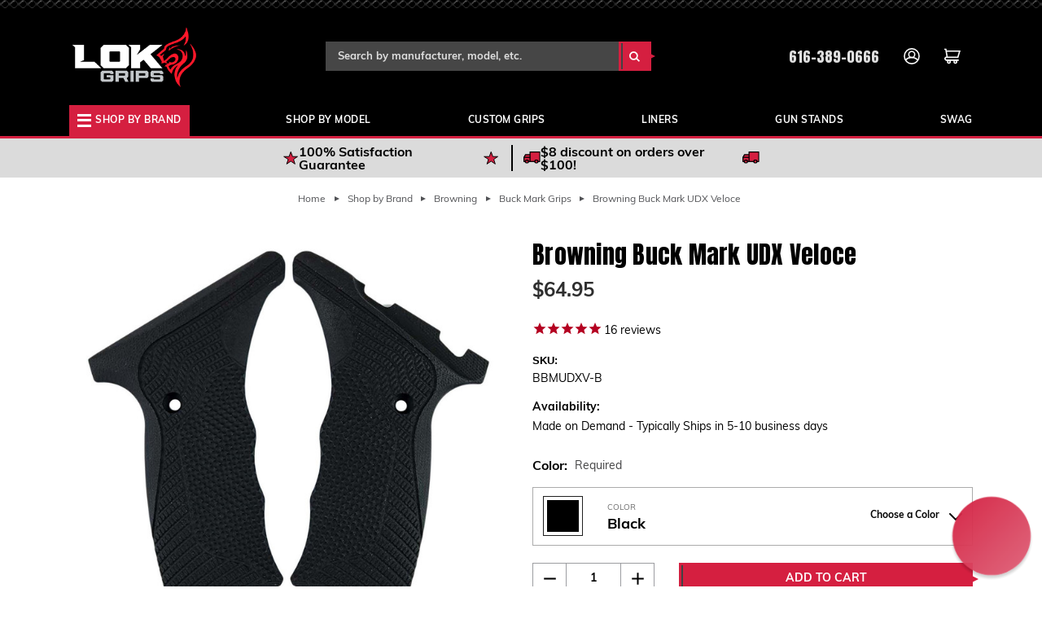

--- FILE ---
content_type: text/html; charset=UTF-8
request_url: https://lokgrips.com/browning/buck-mark/udx/veloce/black/
body_size: 42886
content:


<!DOCTYPE html>
<html class="no-js" lang="en">
    <head>
        <title>Browning Buck Mark UDX Veloce - LOK Grips</title>
        <link rel="dns-prefetch preconnect" href="https://cdn11.bigcommerce.com/s-wcp0f4m94c" crossorigin><link rel="dns-prefetch preconnect" href="https://fonts.googleapis.com/" crossorigin><link rel="dns-prefetch preconnect" href="https://fonts.gstatic.com/" crossorigin>
        <meta property="product:price:amount" content="64.95" /><meta property="product:price:currency" content="USD" /><meta property="og:url" content="https://lokgrips.com/browning/buck-mark/udx/veloce/black/" /><meta property="og:site_name" content="LOK Grips" /><meta name="keywords" content="UDX, browning, buck mark, buckmark, veloce"><meta name="description" content="LOK Grips&#039; Browning Buck Mark UDX Veloce G10 grips are a mix of textures running multiple directions to prevent slippage and keep you on target so you can GO FAST!"><link rel='canonical' href='https://lokgrips.com/browning/buck-mark/udx/veloce/black/' /><meta name='platform' content='bigcommerce.stencil' /><meta property="og:type" content="product" />
<meta property="og:title" content="Browning Buck Mark UDX Veloce" />
<meta property="og:description" content="LOK Grips&#039; Browning Buck Mark UDX Veloce G10 grips are a mix of textures running multiple directions to prevent slippage and keep you on target so you can GO FAST!" />
<meta property="og:image" content="https://cdn11.bigcommerce.com/s-wcp0f4m94c/products/1817/images/4747/BuckmarkUDX_Veloce_Black__11045__67621.1693548468.386.513.jpg?c=1" />
<meta property="pinterest:richpins" content="enabled" />
        
         
        
        <link href="https://cdn11.bigcommerce.com/s-wcp0f4m94c/product_images/LOK_Lion_Red-favicon-48x48.png?t&#x3D;1708027635" rel="shortcut icon">
        <meta name="viewport" content="width=device-width, initial-scale=1">

        <script>
            document.documentElement.className = document.documentElement.className.replace('no-js', 'js');
        </script>

        <script>
    function browserSupportsAllFeatures() {
        return window.Promise
            && window.fetch
            && window.URL
            && window.URLSearchParams
            && window.WeakMap
            // object-fit support
            && ('objectFit' in document.documentElement.style);
    }

    function loadScript(src) {
        var js = document.createElement('script');
        js.src = src;
        js.onerror = function () {
            console.error('Failed to load polyfill script ' + src);
        };
        document.head.appendChild(js);
    }

    if (!browserSupportsAllFeatures()) {
        loadScript('https://cdn11.bigcommerce.com/s-wcp0f4m94c/stencil/eaaddeb0-4f05-013c-844d-6623b83370e2/e/eb46e0e0-8068-013e-4292-0e3584f44ea7/dist/theme-bundle.polyfills.js');
    }
</script>
        <script>window.consentManagerTranslations = `{"locale":"en","locales":{"consent_manager.data_collection_warning":"en","consent_manager.accept_all_cookies":"en","consent_manager.gdpr_settings":"en","consent_manager.data_collection_preferences":"en","consent_manager.manage_data_collection_preferences":"en","consent_manager.use_data_by_cookies":"en","consent_manager.data_categories_table":"en","consent_manager.allow":"en","consent_manager.accept":"en","consent_manager.deny":"en","consent_manager.dismiss":"en","consent_manager.reject_all":"en","consent_manager.category":"en","consent_manager.purpose":"en","consent_manager.functional_category":"en","consent_manager.functional_purpose":"en","consent_manager.analytics_category":"en","consent_manager.analytics_purpose":"en","consent_manager.targeting_category":"en","consent_manager.advertising_category":"en","consent_manager.advertising_purpose":"en","consent_manager.essential_category":"en","consent_manager.esential_purpose":"en","consent_manager.yes":"en","consent_manager.no":"en","consent_manager.not_available":"en","consent_manager.cancel":"en","consent_manager.save":"en","consent_manager.back_to_preferences":"en","consent_manager.close_without_changes":"en","consent_manager.unsaved_changes":"en","consent_manager.by_using":"en","consent_manager.agree_on_data_collection":"en","consent_manager.change_preferences":"en","consent_manager.cancel_dialog_title":"en","consent_manager.privacy_policy":"en","consent_manager.allow_category_tracking":"en","consent_manager.disallow_category_tracking":"en"},"translations":{"consent_manager.data_collection_warning":"We use cookies (and other similar technologies) to collect data to improve your shopping experience.","consent_manager.accept_all_cookies":"Accept All Cookies","consent_manager.gdpr_settings":"Settings","consent_manager.data_collection_preferences":"Website Data Collection Preferences","consent_manager.manage_data_collection_preferences":"Manage Website Data Collection Preferences","consent_manager.use_data_by_cookies":" uses data collected by cookies and JavaScript libraries to improve your shopping experience.","consent_manager.data_categories_table":"The table below outlines how we use this data by category. To opt out of a category of data collection, select 'No' and save your preferences.","consent_manager.allow":"Allow","consent_manager.accept":"Accept","consent_manager.deny":"Deny","consent_manager.dismiss":"Dismiss","consent_manager.reject_all":"Reject all","consent_manager.category":"Category","consent_manager.purpose":"Purpose","consent_manager.functional_category":"Functional","consent_manager.functional_purpose":"Enables enhanced functionality, such as videos and live chat. If you do not allow these, then some or all of these functions may not work properly.","consent_manager.analytics_category":"Analytics","consent_manager.analytics_purpose":"Provide statistical information on site usage, e.g., web analytics so we can improve this website over time.","consent_manager.targeting_category":"Targeting","consent_manager.advertising_category":"Advertising","consent_manager.advertising_purpose":"Used to create profiles or personalize content to enhance your shopping experience.","consent_manager.essential_category":"Essential","consent_manager.esential_purpose":"Essential for the site and any requested services to work, but do not perform any additional or secondary function.","consent_manager.yes":"Yes","consent_manager.no":"No","consent_manager.not_available":"N/A","consent_manager.cancel":"Cancel","consent_manager.save":"Save","consent_manager.back_to_preferences":"Back to Preferences","consent_manager.close_without_changes":"You have unsaved changes to your data collection preferences. Are you sure you want to close without saving?","consent_manager.unsaved_changes":"You have unsaved changes","consent_manager.by_using":"By using our website, you're agreeing to our","consent_manager.agree_on_data_collection":"By using our website, you're agreeing to the collection of data as described in our ","consent_manager.change_preferences":"You can change your preferences at any time","consent_manager.cancel_dialog_title":"Are you sure you want to cancel?","consent_manager.privacy_policy":"Privacy Policy","consent_manager.allow_category_tracking":"Allow [CATEGORY_NAME] tracking","consent_manager.disallow_category_tracking":"Disallow [CATEGORY_NAME] tracking"}}`;</script>

        <script>
            window.lazySizesConfig = window.lazySizesConfig || {};
            window.lazySizesConfig.loadMode = 1;
        </script>
        <script async src="https://cdn11.bigcommerce.com/s-wcp0f4m94c/stencil/eaaddeb0-4f05-013c-844d-6623b83370e2/e/eb46e0e0-8068-013e-4292-0e3584f44ea7/dist/theme-bundle.head_async.js"></script>
        
        

        <link rel="preconnect" href="https://fonts.googleapis.com">
        <link rel="preconnect" href="https://fonts.gstatic.com" crossorigin>
        <link href="https://fonts.googleapis.com/css2?family=Anton&family=Bebas+Neue&display=swap" rel="stylesheet">
        <link rel="stylesheet" href="https://use.typekit.net/sdl1zkl.css">

        <link data-stencil-stylesheet href="https://cdn11.bigcommerce.com/s-wcp0f4m94c/stencil/eaaddeb0-4f05-013c-844d-6623b83370e2/e/eb46e0e0-8068-013e-4292-0e3584f44ea7/css/theme-79a5a4d0-b19e-013e-b0b2-6214770575f0.css" rel="stylesheet">

        <!-- Start Tracking Code for analytics_googleanalytics4 -->

<script data-cfasync="false" src="https://cdn11.bigcommerce.com/shared/js/google_analytics4_bodl_subscribers-358423becf5d870b8b603a81de597c10f6bc7699.js" integrity="sha256-gtOfJ3Avc1pEE/hx6SKj/96cca7JvfqllWA9FTQJyfI=" crossorigin="anonymous"></script>
<script data-cfasync="false">
  (function () {
    window.dataLayer = window.dataLayer || [];

    function gtag(){
        dataLayer.push(arguments);
    }

    function initGA4(event) {
         function setupGtag() {
            function configureGtag() {
                gtag('js', new Date());
                gtag('set', 'developer_id.dMjk3Nj', true);
                gtag('config', 'G-71TSVP9PGY');
            }

            var script = document.createElement('script');

            script.src = 'https://www.googletagmanager.com/gtag/js?id=G-71TSVP9PGY';
            script.async = true;
            script.onload = configureGtag;

            document.head.appendChild(script);
        }

        setupGtag();

        if (typeof subscribeOnBodlEvents === 'function') {
            subscribeOnBodlEvents('G-71TSVP9PGY', false);
        }

        window.removeEventListener(event.type, initGA4);
    }

    

    var eventName = document.readyState === 'complete' ? 'consentScriptsLoaded' : 'DOMContentLoaded';
    window.addEventListener(eventName, initGA4, false);
  })()
</script>

<!-- End Tracking Code for analytics_googleanalytics4 -->

<!-- Start Tracking Code for analytics_siteverification -->

<meta name="google-site-verification" content="DNdZL1j-QeFxA2KxN98zarajVZfI4x0_ElCnKLDP2x4" />
<meta name="google-site-verification" content="O3I_pSvZOtZWWwzgoBBrQ2A6lJlrSJpDDnxh5gn6A9s" />

<!-- Google Tag Manager -->

<script>(function(w,d,s,l,i){w[l]=w[l]||[];w[l].push({'gtm.start':

new Date().getTime(),event:'gtm.js'});var f=d.getElementsByTagName(s)[0],

j=d.createElement(s),dl=l!='dataLayer'?'&l='+l:'';j.async=true;j.src=

'https://www.googletagmanager.com/gtm.js?id='+i+dl;f.parentNode.insertBefore(j,f);

})(window,document,'script','dataLayer','GTM-5MFS2MZ');</script>

<!-- End Google Tag Manager -->



<!-- End Tracking Code for analytics_siteverification -->


<script type="text/javascript" src="https://checkout-sdk.bigcommerce.com/v1/loader.js" defer ></script>
<script src="https://www.google.com/recaptcha/api.js" async defer></script>
<script type="text/javascript">
var BCData = {"product_attributes":{"sku":"BBMUDXV-B","upc":null,"mpn":null,"gtin":null,"weight":null,"base":false,"image":{"data":"https:\/\/cdn11.bigcommerce.com\/s-wcp0f4m94c\/images\/stencil\/{:size}\/attribute_rule_images\/6797_source_1693548471.jpg","alt":"Browning Buck Mark UDX Veloce"},"stock":null,"instock":true,"stock_message":null,"purchasable":true,"purchasing_message":null,"call_for_price_message":null,"price":{"without_tax":{"formatted":"$64.95","value":64.95,"currency":"USD"},"tax_label":"Tax"}}};
</script>
<script src='https://www.powr.io/powr.js?external-type=bigcommerce' async></script><script src='https://swymv3pro-01.azureedge.net/code/swym-bigcommerce.js' async></script><script type="text/javascript" id="swym-js-page-context">




  




  
  
 var swymproduct = {
    id: 1817,
    title: "Browning Buck Mark UDX Veloce",
    url:  "https://lokgrips.com/browning/buck-mark/udx/veloce/black/",
    options: (true == true ? [{"id":2262,"type":"Configurable_PickList_Swatch","display_name":"Color","required":true,"state":"variant_option","partial":"swatch","condition":true,"values":[{"id":5159,"label":"Black","selected":true,"data":["000000"]},{"id":5160,"label":"Light Gray Black","selected":false,"data":["B3B8B4","000000"]},{"id":5161,"label":"Brown Black","selected":false,"data":["846338","000000"]},{"id":5162,"label":"Orange Black","selected":false,"data":["DC5006","000000"]}]}] : []),
    main_image: {"data":"https://cdn11.bigcommerce.com/s-wcp0f4m94c/images/stencil/{:size}/products/1817/4747/BuckmarkUDX_Veloce_Black__11045__67621.1693548468.jpg?c=1","alt":"Browning Buck Mark UDX Veloce Black"},
    price: {"without_tax":{"formatted":"$64.95","value":64.95,"currency":"USD"},"tax_label":"Tax"},
    pre_order:  "",
    can_purchase: true
};


(function() {
  window.swymJSObject = {
    pid: "4Wso0iCT+yVaOnXHkoZid2rfX5BbWUmaAOybiD+GJnc=",
    storeHash: "wcp0f4m94c",
    apiToken: "eyJ0eXAiOiJKV1QiLCJhbGciOiJFUzI1NiJ9.eyJjaWQiOlsxXSwiY29ycyI6WyJodHRwczovL2xva2dyaXBzLmNvbSJdLCJlYXQiOjE3Njk3Njg2MzIsImlhdCI6MTc2OTU5NTgzMiwiaXNzIjoiQkMiLCJzaWQiOjEwMDE5ODc5NzAsInN1YiI6IkJDIiwic3ViX3R5cGUiOjAsInRva2VuX3R5cGUiOjF9.G2Wf8AmdEPYDb9E3BnVbOgHywe-m2kUUEMK6J1l-1aEkIhiYhuA2QW8rUeByh9IUCk7Zj6EOkYA0C0DH3MAAFw"
  };
  window.getSwymPageContext = function() {
    var pageData = JSON.parse("{\"swym_pagetype\":\"product\",\"swym_custid\":null,\"swym_cust_extra_check\":false,\"swym_wls\":null,\"swym_breadcrumbs\":[{\"url\":\"https://lokgrips.com/\",\"name\":\"Home\"},{\"url\":\"https://lokgrips.com/shop-by-brand/\",\"name\":\"Shop by Brand\"},{\"url\":\"https://lokgrips.com/browning/\",\"name\":\"Browning\"},{\"url\":\"https://lokgrips.com/browning/buck-mark-grips\",\"name\":\"Buck Mark Grips\"},{\"url\":\"https://lokgrips.com/browning/buck-mark/udx/veloce/black/\",\"name\":\"Browning Buck Mark UDX Veloce\"}],\"swym_et\":1}");
    pageData.swym_product = swymproduct;
    return pageData;
  };
  window.swymJSBCLoad = function() {
    window.SwymPageContext = window.getSwymPageContext();
    if(!window._swat) {
      (function (s, w, r, e, l, a, y) {
        r['SwymRetailerConfig'] = s;
        r[s] = r[s] || function (k, v) {
          r[s][k] = v;
        };
      })('_swrc', '', window);
      _swrc('RetailerId', swymJSObject.pid);
      _swrc('ApiToken', swymJSObject.apiToken);
      _swrc('Callback', function(){initSwymBC();});
    } else if(window._swat.postLoader) {
      _swrc = window._swat.postLoader;
      _swrc('RetailerId', swymJSObject.pid);
      _swrc('ApiToken', swymJSObject.apiToken);
      _swrc('Callback', function(){initSwymBC();});
    } else {
      initSwymBC();
    }
  };
  swymJSBCLoad();
})();
</script><script type="text/javascript">
window._rsq = window._rsq || [];
window._rsq.push(['_setSiteId', '1559']); // replace with your site_id
window._rsq.push(['_enableOnsite']);


/*** EVENT SPECIFIC CODE ***/
window._rsq.push(['_addItem', {'id': 'BBMUDXV-B'}]);



/*** FUNCTION FOR AJAX TRACKING ***/
var _rs_ajax = {};
_rs_ajax.updateCart = function(){ //This is required for ajax cart views
    window._rsq.push(['_addItem', { 'id':'BBMUDXV-B', 'name':'Browning Buck Mark UDX Veloce', 'price':'64.95' }]);
    window._rsq.push(['_setAction', 'shopping_cart']);
    window._rsq.push(['_track']);
};
/*** END FUNCTION FOR AJAX TRACKING ***/

window.addEventListener('DOMContentLoaded', function(){
/*** FUNCTION FOR ADD TO CART EVENT ***/
     window.frames.document.getElementById('form-action-addToCart').addEventListener("click", function(){
       _rs_ajax.updateCart();
     });

  window.frames.document.getElementById('nl_email').addEventListener("change", function(){
    window._rsq.push(['_setUserEmail', window.frames.document.getElementById('nl_email').value.toString()]);
    window._rsq.push(['_track']);
  });
});
/*** END ADD TO CART EVENT ***/

/*** EMAIL CAPTURE EVENT ***/
window.addEventListener('DOMContentLoaded', function(_rsq){
    document.getElementById("email_signup").addEventListener("submit", function(){
        // update the param within getELementById to the ID name of the email capture form
        var uEmail = document.getElementById('k_id_email').value;
        // update the param getELementById to the ID name of the email input
        window._rsq.push(['_setUserEmail', uEmail]);
        window._rsq.push(['_setUserProperties', { 'record_id': md5(uEmail.toLowerCase()),'email':uEmail, 'registration_source':'footer'}]); // (Optional) You can pass any ReSci standard user data point
        window._rsq.push(['_setAction', 'email_entered']);
        window._rsq.push(['_track']);
    });
});

/*** END EMAIL CAPTURE EVENT ***/

/*** END EVENT SPECIFIC CODE ***/
window._rsq.push(['_track']);

(function() {
var rScix = document.createElement('script');
rScix.type = 'text/javascript';
rScix.async = true;
rScix.src = ('https:' == document.location.protocol ? 'https://' : 'http://') + 'd1stxfv94hrhia.cloudfront.net/waves/v3/w.js';
(document.getElementsByTagName('head')[0] || document.getElementsByTagName('body')[0]).appendChild(rScix);
})();
</script><script>
    function addEventListenerStamped(el, eventName, handler) { 
   if (el.addEventListener) { el.addEventListener(eventName, handler); }
   else { el.attachEvent('on' + eventName, function () { handler.call(el); }); } 
}

addEventListenerStamped(document, 'stamped:reviews:loaded', function(e) {
    var ratingCount = jQueryStamped('meta[itemprop="reviewCount"]').attr('content');
        var ratingValue = jQueryStamped('meta[itemprop="ratingValue"]').attr('content');
        var price = '64.95';
        var richSnippet = {
            "@context": "http://schema.org",
            "@type": "Product",
            "@id": "https://lokgrips.com/browning/buck-mark/udx/veloce/black/#product",
            "name": "Browning Buck Mark UDX Veloce"
        }
        if (parseInt(ratingValue) > 0){
            richSnippet.aggregateRating = {
                "@type": "AggregateRating",
                "ratingValue": ratingValue,
                "reviewCount": ratingCount
            }
        }
        var script = document.createElement('script');
        script.type = 'application/ld+json';
        script.innerHTML = JSON.stringify(richSnippet);
        document.getElementsByTagName('head')[0].appendChild(script);
    });

</script>
 <script data-cfasync="false" src="https://microapps.bigcommerce.com/bodl-events/1.9.4/index.js" integrity="sha256-Y0tDj1qsyiKBRibKllwV0ZJ1aFlGYaHHGl/oUFoXJ7Y=" nonce="" crossorigin="anonymous"></script>
 <script data-cfasync="false" nonce="">

 (function() {
    function decodeBase64(base64) {
       const text = atob(base64);
       const length = text.length;
       const bytes = new Uint8Array(length);
       for (let i = 0; i < length; i++) {
          bytes[i] = text.charCodeAt(i);
       }
       const decoder = new TextDecoder();
       return decoder.decode(bytes);
    }
    window.bodl = JSON.parse(decodeBase64("[base64]"));
 })()

 </script>

<script nonce="">
(function () {
    var xmlHttp = new XMLHttpRequest();

    xmlHttp.open('POST', 'https://bes.gcp.data.bigcommerce.com/nobot');
    xmlHttp.setRequestHeader('Content-Type', 'application/json');
    xmlHttp.send('{"store_id":"1001987970","timezone_offset":"-5.0","timestamp":"2026-01-28T15:32:42.01071400Z","visit_id":"a5bfd39b-b508-445e-b830-0982853d59e3","channel_id":1}');
})();
</script>


        <link rel="preload" href="https://cdn11.bigcommerce.com/s-wcp0f4m94c/stencil/eaaddeb0-4f05-013c-844d-6623b83370e2/e/eb46e0e0-8068-013e-4292-0e3584f44ea7/dist/theme-bundle.main.js" as="script">
    </head>
    <body>
        <svg data-src="https://cdn11.bigcommerce.com/s-wcp0f4m94c/stencil/eaaddeb0-4f05-013c-844d-6623b83370e2/e/eb46e0e0-8068-013e-4292-0e3584f44ea7/img/icon-sprite.svg" class="icons-svg-sprite"></svg>

        <a href="#main-content" class="skip-to-main-link">Skip to main content</a>
<header class="header" role="banner">
    <div class="container">
        <div class="header--grid">
            <div class="header--mobile-left">
                <a href="#" class="mobileMenu-toggle" data-mobile-menu-toggle="menu">
                    <svg xmlns="http://www.w3.org/2000/svg" width="17" height="16" viewBox="0 0 17 16"><defs><style>.a{fill:none;stroke:#fff;stroke-width:3px;}</style></defs><line class="a" y1="1.5" x2="17" y2="1.5"/><line class="a" y1="7.5" x2="17" y2="7.5"/><line class="a" y1="14.5" x2="17" y2="14.5"/></svg>
                    <span class="mobileMenu-toggle--label">Shop Now</span>
                </a>
                <button class="navUser-action navUser-action--quickSearch"
                   type="button"
                   id="mobile-quick--search"
                   data-search="quickSearch"
                   aria-controls="quickSearch"
                   aria-label="Search"
                >
                    <svg xmlns="http://www.w3.org/2000/svg" width="21.94" height="21.62" viewBox="0 0 21.94 21.62"><defs><style>.a{fill:none;stroke:#fff;stroke-miterlimit:10;stroke-width:3px;}</style></defs><line class="a" x1="14.58" y1="14.25" x2="20.87" y2="20.56"/><circle class="a" cx="9.07" cy="9.07" r="7.57"/></svg>
                </button>
            </div>
            <div class="header--logo">
                <a href="https://lokgrips.com/" class="header--logo__link" data-header-logo-link>
                    <img src="https://lokgrips.com/images/stencil/original/image-manager/lok-grips-logo-hori-rgb-rev-250px-02.png" alt="Gun Grips and Accessories for Sale - LOK Grips" title="LOK Grips" width="192" height="50">
                </a>
            </div>
            <div class="header--search__desktop">
                <form class="form"  action="/search.php">
    <fieldset class="form-fieldset">
        <div class="form-field">
            <label class="form-label is-srOnly" for="search_query_adv">Search Keyword:</label>
            <div class="form-prefixPostfix wrap">
                <input class="form-input" id="search_query_adv" name="search_query_adv" value="" placeholder="Search by manufacturer, model, etc.">
                <button class="button button--primary form-prefixPostfix-button--postfix" type="submit" value="Search">
                    <span class="is-srOnly">Search Keyword:</span>
                    <svg xmlns="http://www.w3.org/2000/svg" width="21.94" height="21.62" viewBox="0 0 21.94 21.62">
                        <defs>
                            <style>.a{fill:none;stroke:#fff;stroke-miterlimit:10;stroke-width:3px;}</style>
                        </defs>
                        <line class="a" x1="14.58" y1="14.25" x2="20.87" y2="20.56"/><circle class="a" cx="9.07" cy="9.07" r="7.57"/>
                    </svg>
                </button>
            </div>
        </div>
    </fieldset>
</form>
            </div>
            <div class="header--quick-links">
                <nav class="header--quick-links-nav">
                    <ul class="header--quick-links-navlist">
                        <li class="header--phone-number header--quick-links-navlist-item">
                            <a href="tel:616-389-0666" aria-label="phone number">616-389-0666</a>
                        </li>
                        <li class="header--quick-links-navlist-item account-nav">
                                <a class="navUser-action"
                                href="/login.php"
                                aria-label="Sign in"
                                >
                                    <svg xmlns="http://www.w3.org/2000/svg" width="31.434" height="31.984" viewBox="0 0 31.434 31.984">
                                        <g transform="translate(1.25 1.25)">
                                        <ellipse data-name="Ellipse 4" cx="14.467" cy="14.742" rx="14.467" ry="14.742" transform="translate(0 0)" fill="none" stroke="#fff" stroke-miterlimit="10" stroke-width="2.5"/>
                                        <circle data-name="Ellipse 5" cx="5.886" cy="5.886" r="5.886" transform="translate(8.581 5.487)" fill="none" stroke="#fff" stroke-miterlimit="10" stroke-width="2.5"/>
                                        <path data-name="Path 1" d="M7.34,22.965a15.567,15.567,0,0,1,12.376-5.129,15.745,15.745,0,0,1,12.115,5.5" transform="translate(-5.236 -0.578)" fill="none" stroke="#fff" stroke-miterlimit="10" stroke-width="2.5"/>
                                        </g>
                                    </svg>                              
                                </a>
                            <ul class="navUser--dropdown">
                                    <li>
                                        <a href="/login.php">Sign in</a>
                                    </li>
                                    <li>
                                        <a href="/login.php?action&#x3D;create_account">Register</a>
                                    </li>
                                    <li>
                                        <a href="/account.php?action&#x3D;order_status">Orders</a>
                                    </li>
                            </ul>
                        </li>
                        <li class="header--quick-links-navlist-item">
                            <a class="navUser-action"
                                data-cart-preview
                                data-dropdown="cart-preview-dropdown"
                                data-options="align:right"
                                href="/cart.php"
                                aria-label="Cart with 0 items"
                            >
                                <span class="navUser-item-cartLabel">
                                    <svg xmlns="http://www.w3.org/2000/svg" width="31.027" height="28.983" viewBox="0 0 31.027 28.983">
                                        <g transform="translate(0.079 1.25)">
                                        <path data-name="Path 1" d="M0,.75H2.85L5.4,15.909H25.816l3.459-11.7H3.9" transform="translate(0 -0.75)" fill="none" stroke="#fff" stroke-miterlimit="10" stroke-width="2.5"/>
                                        <path data-name="Path 2" d="M11.114,16.692a3.578,3.578,0,0,0-3.147.906,2.687,2.687,0,0,0-.758,1.8,2.731,2.731,0,0,0,.609,1.642,3.593,3.593,0,0,0,1.944,1.35H33.62" transform="translate(-6.038 -1.535)" fill="none" stroke="#fff" stroke-miterlimit="10" stroke-width="2.5"/>
                                        <circle data-name="Ellipse 2" cx="2.509" cy="2.509" r="2.509" transform="translate(6.161 21.465)" fill="none" stroke="#fff" stroke-miterlimit="10" stroke-width="2.5"/>
                                        <circle data-name="Ellipse 3" cx="2.509" cy="2.509" r="2.509" transform="translate(18.468 21.465)" fill="none" stroke="#fff" stroke-miterlimit="10" stroke-width="2.5"/>
                                        </g>
                                    </svg>
                                </span>
                                <span class="countPill cart-quantity"></span>
                            </a>
    
                            <div class="dropdown-menu" id="cart-preview-dropdown" data-dropdown-content aria-hidden="true"></div>
                        </li>
                    </ul>
                </nav>
            </div>
        </div>
    </div>
    <div class="navPages-container" id="menu" data-menu>
        <nav class="navPages">
    <ul class="navPages-list">
                <li class="navPages-item d">
                    <a class="navPages-action has-subMenu activePage navPages-theme--megamenu"
   href="https://lokgrips.com/shop-by-brand/"
   data-collapsible="navPages-348"
>
    <svg class="navPages-theme--megamenu-icon" xmlns="http://www.w3.org/2000/svg" width="17" height="16" viewBox="0 0 17 16"><line style="fill:none;stroke:#fff;stroke-width:3px;" y1="1.5" x2="17" y2="1.5"></line><line style="fill:none;stroke:#fff;stroke-width:3px;" y1="7.5" x2="17" y2="7.5"></line><line style="fill:none;stroke:#fff;stroke-width:3px;" y1="14.5" x2="17" y2="14.5"></line></svg>
    Shop by Brand
    <i class="icon navPages-action-moreIcon nonactive navPages-action-moreIcon-desktop-hide" aria-hidden="true">
        <svg><use xlink:href="#icon-add" /></svg>
    </i>
    <i class="icon navPages-action-moreIcon active navPages-action-moreIcon-desktop-hide" aria-hidden="true">
        <svg><use xlink:href="#icon-remove" /></svg>
    </i>
</a>
<div class="navPage-subMenu" id="navPages-348" aria-hidden="true" tabindex="-1">
    <div class="container mobile--hide">
        <div data-content-region="header_mega_menu--global"><div data-layout-id="f452e1f6-ab2f-45d2-84c0-7053c48aa5c7">       <div data-sub-layout-container="8d2deebb-109c-46df-bdd1-ac74bdc10c52" data-layout-name="Layout">
    <style data-container-styling="8d2deebb-109c-46df-bdd1-ac74bdc10c52">
        [data-sub-layout-container="8d2deebb-109c-46df-bdd1-ac74bdc10c52"] {
            box-sizing: border-box;
            display: flex;
            flex-wrap: wrap;
            z-index: 0;
            position: relative;
            height: ;
            padding-top: 0px;
            padding-right: 0px;
            padding-bottom: 0px;
            padding-left: 0px;
            margin-top: 0px;
            margin-right: 0px;
            margin-bottom: 0px;
            margin-left: 0px;
            border-width: 0px;
            border-style: solid;
            border-color: #333333;
        }

        [data-sub-layout-container="8d2deebb-109c-46df-bdd1-ac74bdc10c52"]:after {
            display: block;
            position: absolute;
            top: 0;
            left: 0;
            bottom: 0;
            right: 0;
            background-size: cover;
            z-index: auto;
        }
    </style>

    <div data-sub-layout="f469fb0b-0be6-47dd-a401-78bf885fa5db">
        <style data-column-styling="f469fb0b-0be6-47dd-a401-78bf885fa5db">
            [data-sub-layout="f469fb0b-0be6-47dd-a401-78bf885fa5db"] {
                display: flex;
                flex-direction: column;
                box-sizing: border-box;
                flex-basis: 16.66%;
                max-width: 16.66%;
                z-index: 0;
                position: relative;
                height: ;
                padding-top: 0px;
                padding-right: 10.5px;
                padding-bottom: 0px;
                padding-left: 10.5px;
                margin-top: 0px;
                margin-right: 0px;
                margin-bottom: 0px;
                margin-left: 0px;
                border-width: 0px;
                border-style: solid;
                border-color: #333333;
                justify-content: center;
            }
            [data-sub-layout="f469fb0b-0be6-47dd-a401-78bf885fa5db"]:after {
                display: block;
                position: absolute;
                top: 0;
                left: 0;
                bottom: 0;
                right: 0;
                background-size: cover;
                z-index: auto;
            }
            @media only screen and (max-width: 700px) {
                [data-sub-layout="f469fb0b-0be6-47dd-a401-78bf885fa5db"] {
                    flex-basis: 100%;
                    max-width: 100%;
                }
            }
        </style>
        <div data-widget-id="22efcf60-b6f8-4dd4-a055-ba4129cb7ed6" data-placement-id="00c12a1e-f0c5-45ba-8544-c2482f869e5c" data-placement-status="ACTIVE"><style>
    .megamenu-item-22efcf60-b6f8-4dd4-a055-ba4129cb7ed6 {
        padding: 0 0.75rem;
        border-left: 3px solid #d51f40;
        margin-bottom: 30px;
    }
    .megamenu-item-22efcf60-b6f8-4dd4-a055-ba4129cb7ed6 ul {
        list-style-type: none;
        margin: 0;
        padding: 0;
    }
    .megamenu-item-22efcf60-b6f8-4dd4-a055-ba4129cb7ed6 img {
        margin-bottom: 20px;
        max-width: 120px;
    }
    .megamenu-item-22efcf60-b6f8-4dd4-a055-ba4129cb7ed6 ul li:not(:last-child) {
        margin-bottom: 10px;
    }
    .megamenu-item-22efcf60-b6f8-4dd4-a055-ba4129cb7ed6 ul li a {
        color: #202020;
        padding-bottom: 0;
        font-size: 12px;
        line-height: 15px;
        font-weight: 700;
        font-family: "muli",sans-serif;
        text-transform: uppercase;
        text-decoration: none;
    }
    .megamenu-item-22efcf60-b6f8-4dd4-a055-ba4129cb7ed6 ul li a:hover,
    .megamenu-item-22efcf60-b6f8-4dd4-a055-ba4129cb7ed6 ul li a:focus,
    .megamenu-item-22efcf60-b6f8-4dd4-a055-ba4129cb7ed6 ul li a:active,
    .megamenu-item-22efcf60-b6f8-4dd4-a055-ba4129cb7ed6 ul li a:focus-visible {
        color: #d51f40;
    }
</style>
<div class="megamenu-item-22efcf60-b6f8-4dd4-a055-ba4129cb7ed6">
    <a href="/shop-by-brand/"><img src="/content/shopallgrips.svg" alt="Shop All Grips and Accessories"></a>
    <ul>
            <li><a href=""></a></li>
    </ul>
</div>

</div>
        <div data-widget-id="50703e18-0700-4a80-843f-a38f8f1240b3" data-placement-id="2211393f-db92-4e7a-a7a9-cd8f91d62e97" data-placement-status="ACTIVE"><style>
    .megamenu-item-50703e18-0700-4a80-843f-a38f8f1240b3 {
        padding: 0 0.75rem;
        border-left: 3px solid #d51f40;
        margin-bottom: 30px;
    }
    .megamenu-item-50703e18-0700-4a80-843f-a38f8f1240b3 ul {
        list-style-type: none;
        margin: 0;
        padding: 0;
    }
    .megamenu-item-50703e18-0700-4a80-843f-a38f8f1240b3 img {
        margin-bottom: 20px;
        max-width: 70px;
    }
    .megamenu-item-50703e18-0700-4a80-843f-a38f8f1240b3 ul li:not(:last-child) {
        margin-bottom: 10px;
    }
    .megamenu-item-50703e18-0700-4a80-843f-a38f8f1240b3 ul li a {
        color: #202020;
        padding-bottom: 0;
        font-size: 12px;
        line-height: 15px;
        font-weight: 700;
        font-family: "muli",sans-serif;
        text-transform: uppercase;
        text-decoration: none;
    }
    .megamenu-item-50703e18-0700-4a80-843f-a38f8f1240b3 ul li a:hover,
    .megamenu-item-50703e18-0700-4a80-843f-a38f8f1240b3 ul li a:focus,
    .megamenu-item-50703e18-0700-4a80-843f-a38f8f1240b3 ul li a:active,
    .megamenu-item-50703e18-0700-4a80-843f-a38f8f1240b3 ul li a:focus-visible {
        color: #d51f40;
    }
</style>
<div class="megamenu-item-50703e18-0700-4a80-843f-a38f8f1240b3">
    <a href="/1911/"><img src="/content/1911.svg" alt="1911"></a>
    <ul>
            <li><a href=""></a></li>
    </ul>
</div>

</div>
        <div data-widget-id="c87e6815-3167-4ea9-b500-fff5d3fe0a73" data-placement-id="e2032215-e7ce-4f42-a4b7-0eab8fda2aec" data-placement-status="ACTIVE"><style>
    .megamenu-item-c87e6815-3167-4ea9-b500-fff5d3fe0a73 {
        padding: 0 0.75rem;
        border-left: 3px solid #d51f40;
        margin-bottom: 30px;
    }
    .megamenu-item-c87e6815-3167-4ea9-b500-fff5d3fe0a73 ul {
        list-style-type: none;
        margin: 0;
        padding: 0;
    }
    .megamenu-item-c87e6815-3167-4ea9-b500-fff5d3fe0a73 img {
        margin-bottom: 20px;
        max-width: px;
    }
    .megamenu-item-c87e6815-3167-4ea9-b500-fff5d3fe0a73 ul li:not(:last-child) {
        margin-bottom: 10px;
    }
    .megamenu-item-c87e6815-3167-4ea9-b500-fff5d3fe0a73 ul li a {
        color: #202020;
        padding-bottom: 0;
        font-size: 12px;
        line-height: 15px;
        font-weight: 700;
        font-family: "muli",sans-serif;
        text-transform: uppercase;
        text-decoration: none;
    }
    .megamenu-item-c87e6815-3167-4ea9-b500-fff5d3fe0a73 ul li a:hover,
    .megamenu-item-c87e6815-3167-4ea9-b500-fff5d3fe0a73 ul li a:focus,
    .megamenu-item-c87e6815-3167-4ea9-b500-fff5d3fe0a73 ul li a:active,
    .megamenu-item-c87e6815-3167-4ea9-b500-fff5d3fe0a73 ul li a:focus-visible {
        color: #d51f40;
    }
</style>
<div class="megamenu-item-c87e6815-3167-4ea9-b500-fff5d3fe0a73">
    <a href="/ar-15/"><img src="/content/ar-15.svg" alt="AR-15"></a>
    <ul>
            <li><a href=""></a></li>
    </ul>
</div>

</div>
        <div data-widget-id="1a08db5a-f1e4-456b-9b11-652199f571f2" data-placement-id="99606935-298c-4077-9a90-35d166a4769f" data-placement-status="ACTIVE"><style>
    .megamenu-item-1a08db5a-f1e4-456b-9b11-652199f571f2 {
        padding: 0 0.75rem;
        border-left: 3px solid #d51f40;
        margin-bottom: 30px;
    }
    .megamenu-item-1a08db5a-f1e4-456b-9b11-652199f571f2 ul {
        list-style-type: none;
        margin: 0;
        padding: 0;
    }
    .megamenu-item-1a08db5a-f1e4-456b-9b11-652199f571f2 img {
        margin-bottom: 20px;
        max-width: px;
    }
    .megamenu-item-1a08db5a-f1e4-456b-9b11-652199f571f2 ul li:not(:last-child) {
        margin-bottom: 10px;
    }
    .megamenu-item-1a08db5a-f1e4-456b-9b11-652199f571f2 ul li a {
        color: #202020;
        padding-bottom: 0;
        font-size: 12px;
        line-height: 15px;
        font-weight: 700;
        font-family: "muli",sans-serif;
        text-transform: uppercase;
        text-decoration: none;
    }
    .megamenu-item-1a08db5a-f1e4-456b-9b11-652199f571f2 ul li a:hover,
    .megamenu-item-1a08db5a-f1e4-456b-9b11-652199f571f2 ul li a:focus,
    .megamenu-item-1a08db5a-f1e4-456b-9b11-652199f571f2 ul li a:active,
    .megamenu-item-1a08db5a-f1e4-456b-9b11-652199f571f2 ul li a:focus-visible {
        color: #d51f40;
    }
</style>
<div class="megamenu-item-1a08db5a-f1e4-456b-9b11-652199f571f2">
    <a href="/arex-defense/"><img src="/content/arex-defense.svg" alt="Arex Defense Grips"></a>
    <ul>
            <li><a href=""></a></li>
    </ul>
</div>

</div>
        <div data-widget-id="0d169f94-15df-4a6e-a7e4-aed7cdf03668" data-placement-id="6ac0096b-5f56-4366-9c11-ef89d8885a84" data-placement-status="ACTIVE"><style>
    .megamenu-item-0d169f94-15df-4a6e-a7e4-aed7cdf03668 {
        padding: 0 0.75rem;
        border-left: 3px solid #d51f40;
        margin-bottom: 30px;
    }
    .megamenu-item-0d169f94-15df-4a6e-a7e4-aed7cdf03668 ul {
        list-style-type: none;
        margin: 0;
        padding: 0;
    }
    .megamenu-item-0d169f94-15df-4a6e-a7e4-aed7cdf03668 img {
        margin-bottom: 20px;
        max-width: px;
    }
    .megamenu-item-0d169f94-15df-4a6e-a7e4-aed7cdf03668 ul li:not(:last-child) {
        margin-bottom: 10px;
    }
    .megamenu-item-0d169f94-15df-4a6e-a7e4-aed7cdf03668 ul li a {
        color: #202020;
        padding-bottom: 0;
        font-size: 12px;
        line-height: 15px;
        font-weight: 700;
        font-family: "muli",sans-serif;
        text-transform: uppercase;
        text-decoration: none;
    }
    .megamenu-item-0d169f94-15df-4a6e-a7e4-aed7cdf03668 ul li a:hover,
    .megamenu-item-0d169f94-15df-4a6e-a7e4-aed7cdf03668 ul li a:focus,
    .megamenu-item-0d169f94-15df-4a6e-a7e4-aed7cdf03668 ul li a:active,
    .megamenu-item-0d169f94-15df-4a6e-a7e4-aed7cdf03668 ul li a:focus-visible {
        color: #d51f40;
    }
</style>
<div class="megamenu-item-0d169f94-15df-4a6e-a7e4-aed7cdf03668">
    <a href="/browning/"><img src="/content/browning.svg" alt="Browning"></a>
    <ul>
            <li><a href="/browning/buck-mark-grips">Buck Mark grips</a></li>
            <li><a href="/browning/hi-power-grips/">Hi Power Grips</a></li>
    </ul>
</div>

</div>
    </div>
    <div data-sub-layout="485b7f7d-6cbd-48e2-8e6a-0bbd2b0c95ba">
        <style data-column-styling="485b7f7d-6cbd-48e2-8e6a-0bbd2b0c95ba">
            [data-sub-layout="485b7f7d-6cbd-48e2-8e6a-0bbd2b0c95ba"] {
                display: flex;
                flex-direction: column;
                box-sizing: border-box;
                flex-basis: 16.66%;
                max-width: 16.66%;
                z-index: 0;
                position: relative;
                height: ;
                padding-top: 0px;
                padding-right: 10.5px;
                padding-bottom: 0px;
                padding-left: 10.5px;
                margin-top: 0px;
                margin-right: 0px;
                margin-bottom: 0px;
                margin-left: 0px;
                border-width: 0px;
                border-style: solid;
                border-color: #333333;
                justify-content: center;
            }
            [data-sub-layout="485b7f7d-6cbd-48e2-8e6a-0bbd2b0c95ba"]:after {
                display: block;
                position: absolute;
                top: 0;
                left: 0;
                bottom: 0;
                right: 0;
                background-size: cover;
                z-index: auto;
            }
            @media only screen and (max-width: 700px) {
                [data-sub-layout="485b7f7d-6cbd-48e2-8e6a-0bbd2b0c95ba"] {
                    flex-basis: 100%;
                    max-width: 100%;
                }
            }
        </style>
        <div data-widget-id="0968e10d-1329-4b5c-98ea-cfd0b0c87498" data-placement-id="2176b185-a25f-4ffa-ba13-a6263c37779b" data-placement-status="ACTIVE"><style>
    .megamenu-item-0968e10d-1329-4b5c-98ea-cfd0b0c87498 {
        padding: 0 0.75rem;
        border-left: 3px solid #d51f40;
        margin-bottom: 30px;
    }
    .megamenu-item-0968e10d-1329-4b5c-98ea-cfd0b0c87498 ul {
        list-style-type: none;
        margin: 0;
        padding: 0;
    }
    .megamenu-item-0968e10d-1329-4b5c-98ea-cfd0b0c87498 img {
        margin-bottom: 20px;
        max-width: px;
    }
    .megamenu-item-0968e10d-1329-4b5c-98ea-cfd0b0c87498 ul li:not(:last-child) {
        margin-bottom: 10px;
    }
    .megamenu-item-0968e10d-1329-4b5c-98ea-cfd0b0c87498 ul li a {
        color: #202020;
        padding-bottom: 0;
        font-size: 12px;
        line-height: 15px;
        font-weight: 700;
        font-family: "muli",sans-serif;
        text-transform: uppercase;
        text-decoration: none;
    }
    .megamenu-item-0968e10d-1329-4b5c-98ea-cfd0b0c87498 ul li a:hover,
    .megamenu-item-0968e10d-1329-4b5c-98ea-cfd0b0c87498 ul li a:focus,
    .megamenu-item-0968e10d-1329-4b5c-98ea-cfd0b0c87498 ul li a:active,
    .megamenu-item-0968e10d-1329-4b5c-98ea-cfd0b0c87498 ul li a:focus-visible {
        color: #d51f40;
    }
</style>
<div class="megamenu-item-0968e10d-1329-4b5c-98ea-cfd0b0c87498">
    <a href="/beretta/"><img src="/content/beretta.svg" alt="Beretta"></a>
    <ul>
            <li><a href="/beretta/92x-performance">92X Performance</a></li>
            <li><a href="/beretta-80x/">Beretta 80X</a></li>
            <li><a href="/beretta/beretta-92">Beretta 92</a></li>
            <li><a href="https://lokgrips.com/beretta-92xi/">Beretta 92Xi</a></li>
            <li><a href="/beretta/">Shop ALL</a></li>
    </ul>
</div>

</div>
        <div data-widget-id="b7261a97-20c2-45f0-8394-ae8bcf482c7e" data-placement-id="f01f32c5-115f-4eb5-9998-03507302ff36" data-placement-status="ACTIVE"><style>
    .megamenu-item-b7261a97-20c2-45f0-8394-ae8bcf482c7e {
        padding: 0 0.75rem;
        border-left: 3px solid #d51f40;
        margin-bottom: 30px;
    }
    .megamenu-item-b7261a97-20c2-45f0-8394-ae8bcf482c7e ul {
        list-style-type: none;
        margin: 0;
        padding: 0;
    }
    .megamenu-item-b7261a97-20c2-45f0-8394-ae8bcf482c7e img {
        margin-bottom: 20px;
        max-width: px;
    }
    .megamenu-item-b7261a97-20c2-45f0-8394-ae8bcf482c7e ul li:not(:last-child) {
        margin-bottom: 10px;
    }
    .megamenu-item-b7261a97-20c2-45f0-8394-ae8bcf482c7e ul li a {
        color: #202020;
        padding-bottom: 0;
        font-size: 12px;
        line-height: 15px;
        font-weight: 700;
        font-family: "muli",sans-serif;
        text-transform: uppercase;
        text-decoration: none;
    }
    .megamenu-item-b7261a97-20c2-45f0-8394-ae8bcf482c7e ul li a:hover,
    .megamenu-item-b7261a97-20c2-45f0-8394-ae8bcf482c7e ul li a:focus,
    .megamenu-item-b7261a97-20c2-45f0-8394-ae8bcf482c7e ul li a:active,
    .megamenu-item-b7261a97-20c2-45f0-8394-ae8bcf482c7e ul li a:focus-visible {
        color: #d51f40;
    }
</style>
<div class="megamenu-item-b7261a97-20c2-45f0-8394-ae8bcf482c7e">
    <a href="/canik/"><img src="/content/canik.svg" alt="Canik"></a>
    <ul>
            <li><a href="/canik/canik-mete-rival">CANIK Mete | Rival</a></li>
            <li><a href="https://lokgrips.com/canik-sfx-rival-s/">Canik SFx Rival-S</a></li>
            <li><a href="/canik-tp9sfx/">CANIK TP9SFX</a></li>
    </ul>
</div>

</div>
        <div data-widget-id="a8805d2e-f569-410c-bd35-516d45909024" data-placement-id="a556a098-404e-4f4d-9f93-4c1cafa50281" data-placement-status="ACTIVE"><style>
    .megamenu-item-a8805d2e-f569-410c-bd35-516d45909024 {
        padding: 0 0.75rem;
        border-left: 3px solid #d51f40;
        margin-bottom: 30px;
    }
    .megamenu-item-a8805d2e-f569-410c-bd35-516d45909024 ul {
        list-style-type: none;
        margin: 0;
        padding: 0;
    }
    .megamenu-item-a8805d2e-f569-410c-bd35-516d45909024 img {
        margin-bottom: 20px;
        max-width: px;
    }
    .megamenu-item-a8805d2e-f569-410c-bd35-516d45909024 ul li:not(:last-child) {
        margin-bottom: 10px;
    }
    .megamenu-item-a8805d2e-f569-410c-bd35-516d45909024 ul li a {
        color: #202020;
        padding-bottom: 0;
        font-size: 12px;
        line-height: 15px;
        font-weight: 700;
        font-family: "muli",sans-serif;
        text-transform: uppercase;
        text-decoration: none;
    }
    .megamenu-item-a8805d2e-f569-410c-bd35-516d45909024 ul li a:hover,
    .megamenu-item-a8805d2e-f569-410c-bd35-516d45909024 ul li a:focus,
    .megamenu-item-a8805d2e-f569-410c-bd35-516d45909024 ul li a:active,
    .megamenu-item-a8805d2e-f569-410c-bd35-516d45909024 ul li a:focus-visible {
        color: #d51f40;
    }
</style>
<div class="megamenu-item-a8805d2e-f569-410c-bd35-516d45909024">
    <a href="/colt/"><img src="/content/colt.svg" alt="Colt"></a>
    <ul>
            <li><a href=""></a></li>
    </ul>
</div>

</div>
        <div data-widget-id="748a867b-03c8-4e43-9a87-f4dcc393adc0" data-placement-id="d5842da1-8e66-4822-9d8e-becb9cf56ba9" data-placement-status="ACTIVE"><style>
    .megamenu-item-748a867b-03c8-4e43-9a87-f4dcc393adc0 {
        padding: 0 0.75rem;
        border-left: 3px solid #d51f40;
        margin-bottom: 30px;
    }
    .megamenu-item-748a867b-03c8-4e43-9a87-f4dcc393adc0 ul {
        list-style-type: none;
        margin: 0;
        padding: 0;
    }
    .megamenu-item-748a867b-03c8-4e43-9a87-f4dcc393adc0 img {
        margin-bottom: 20px;
        max-width: 160px;
    }
    .megamenu-item-748a867b-03c8-4e43-9a87-f4dcc393adc0 ul li:not(:last-child) {
        margin-bottom: 10px;
    }
    .megamenu-item-748a867b-03c8-4e43-9a87-f4dcc393adc0 ul li a {
        color: #202020;
        padding-bottom: 0;
        font-size: 12px;
        line-height: 15px;
        font-weight: 700;
        font-family: "muli",sans-serif;
        text-transform: uppercase;
        text-decoration: none;
    }
    .megamenu-item-748a867b-03c8-4e43-9a87-f4dcc393adc0 ul li a:hover,
    .megamenu-item-748a867b-03c8-4e43-9a87-f4dcc393adc0 ul li a:focus,
    .megamenu-item-748a867b-03c8-4e43-9a87-f4dcc393adc0 ul li a:active,
    .megamenu-item-748a867b-03c8-4e43-9a87-f4dcc393adc0 ul li a:focus-visible {
        color: #d51f40;
    }
</style>
<div class="megamenu-item-748a867b-03c8-4e43-9a87-f4dcc393adc0">
    <a href="https://lokgrips.com/coyled-cobra-signature-series/"><img src="/content/coyled-cobra-signature-series.svg" alt="Coyled Cobra Signature Series"></a>
    <ul>
            <li><a href=""></a></li>
    </ul>
</div>

</div>
    </div>
    <div data-sub-layout="930816ae-a66c-434a-8bf0-a8ea9ae68165">
        <style data-column-styling="930816ae-a66c-434a-8bf0-a8ea9ae68165">
            [data-sub-layout="930816ae-a66c-434a-8bf0-a8ea9ae68165"] {
                display: flex;
                flex-direction: column;
                box-sizing: border-box;
                flex-basis: 16.66%;
                max-width: 16.66%;
                z-index: 0;
                position: relative;
                height: ;
                padding-top: 0px;
                padding-right: 10.5px;
                padding-bottom: 0px;
                padding-left: 10.5px;
                margin-top: 0px;
                margin-right: 0px;
                margin-bottom: 0px;
                margin-left: 0px;
                border-width: 0px;
                border-style: solid;
                border-color: #333333;
                justify-content: center;
            }
            [data-sub-layout="930816ae-a66c-434a-8bf0-a8ea9ae68165"]:after {
                display: block;
                position: absolute;
                top: 0;
                left: 0;
                bottom: 0;
                right: 0;
                background-size: cover;
                z-index: auto;
            }
            @media only screen and (max-width: 700px) {
                [data-sub-layout="930816ae-a66c-434a-8bf0-a8ea9ae68165"] {
                    flex-basis: 100%;
                    max-width: 100%;
                }
            }
        </style>
        <div data-widget-id="40835cb2-96fc-462f-be1a-aebec6c3a8f2" data-placement-id="adcc717e-1a5d-40eb-9ed8-c92a26a3c2ca" data-placement-status="ACTIVE"><style>
    .megamenu-item-40835cb2-96fc-462f-be1a-aebec6c3a8f2 {
        padding: 0 0.75rem;
        border-left: 3px solid #d51f40;
        margin-bottom: 30px;
    }
    .megamenu-item-40835cb2-96fc-462f-be1a-aebec6c3a8f2 ul {
        list-style-type: none;
        margin: 0;
        padding: 0;
    }
    .megamenu-item-40835cb2-96fc-462f-be1a-aebec6c3a8f2 img {
        margin-bottom: 20px;
        max-width: px;
    }
    .megamenu-item-40835cb2-96fc-462f-be1a-aebec6c3a8f2 ul li:not(:last-child) {
        margin-bottom: 10px;
    }
    .megamenu-item-40835cb2-96fc-462f-be1a-aebec6c3a8f2 ul li a {
        color: #202020;
        padding-bottom: 0;
        font-size: 12px;
        line-height: 15px;
        font-weight: 700;
        font-family: "muli",sans-serif;
        text-transform: uppercase;
        text-decoration: none;
    }
    .megamenu-item-40835cb2-96fc-462f-be1a-aebec6c3a8f2 ul li a:hover,
    .megamenu-item-40835cb2-96fc-462f-be1a-aebec6c3a8f2 ul li a:focus,
    .megamenu-item-40835cb2-96fc-462f-be1a-aebec6c3a8f2 ul li a:active,
    .megamenu-item-40835cb2-96fc-462f-be1a-aebec6c3a8f2 ul li a:focus-visible {
        color: #d51f40;
    }
</style>
<div class="megamenu-item-40835cb2-96fc-462f-be1a-aebec6c3a8f2">
    <a href="/cz/"><img src="/content/cz.svg" alt="CZ"></a>
    <ul>
            <li><a href="/cz-gun-grips/cz-shadow-2/">CZ Shadow 2</a></li>
            <li><a href="/cz-shadow-2-compact/">CZ Shadow 2 Compact | Carry</a></li>
            <li><a href="/cz-gun-grips/cz-75/grips/">CZ 75</a></li>
            <li><a href="/cz/">Shop All</a></li>
    </ul>
</div>

</div>
        <div data-widget-id="2ef2b7c8-1773-4031-8af2-8b4a76a4d83b" data-placement-id="92ded369-e2b5-4fdc-90d3-c92991249437" data-placement-status="ACTIVE"><style>
    .megamenu-item-2ef2b7c8-1773-4031-8af2-8b4a76a4d83b {
        padding: 0 0.75rem;
        border-left: 3px solid #d51f40;
        margin-bottom: 30px;
    }
    .megamenu-item-2ef2b7c8-1773-4031-8af2-8b4a76a4d83b ul {
        list-style-type: none;
        margin: 0;
        padding: 0;
    }
    .megamenu-item-2ef2b7c8-1773-4031-8af2-8b4a76a4d83b img {
        margin-bottom: 20px;
        max-width: 100px;
    }
    .megamenu-item-2ef2b7c8-1773-4031-8af2-8b4a76a4d83b ul li:not(:last-child) {
        margin-bottom: 10px;
    }
    .megamenu-item-2ef2b7c8-1773-4031-8af2-8b4a76a4d83b ul li a {
        color: #202020;
        padding-bottom: 0;
        font-size: 12px;
        line-height: 15px;
        font-weight: 700;
        font-family: "muli",sans-serif;
        text-transform: uppercase;
        text-decoration: none;
    }
    .megamenu-item-2ef2b7c8-1773-4031-8af2-8b4a76a4d83b ul li a:hover,
    .megamenu-item-2ef2b7c8-1773-4031-8af2-8b4a76a4d83b ul li a:focus,
    .megamenu-item-2ef2b7c8-1773-4031-8af2-8b4a76a4d83b ul li a:active,
    .megamenu-item-2ef2b7c8-1773-4031-8af2-8b4a76a4d83b ul li a:focus-visible {
        color: #d51f40;
    }
</style>
<div class="megamenu-item-2ef2b7c8-1773-4031-8af2-8b4a76a4d83b">
    <a href="/glock/"><img src="/content/glock.svg" alt="Glock"></a>
    <ul>
            <li><a href=""></a></li>
    </ul>
</div>

</div>
        <div data-widget-id="01d4b997-6fcf-40b8-8f4f-b60bc1a21bba" data-placement-id="f4f97390-dee1-4a70-9202-7fd0185a7202" data-placement-status="ACTIVE"><style>
    .megamenu-item-01d4b997-6fcf-40b8-8f4f-b60bc1a21bba {
        padding: 0 0.75rem;
        border-left: 3px solid #d51f40;
        margin-bottom: 30px;
    }
    .megamenu-item-01d4b997-6fcf-40b8-8f4f-b60bc1a21bba ul {
        list-style-type: none;
        margin: 0;
        padding: 0;
    }
    .megamenu-item-01d4b997-6fcf-40b8-8f4f-b60bc1a21bba img {
        margin-bottom: 20px;
        max-width: px;
    }
    .megamenu-item-01d4b997-6fcf-40b8-8f4f-b60bc1a21bba ul li:not(:last-child) {
        margin-bottom: 10px;
    }
    .megamenu-item-01d4b997-6fcf-40b8-8f4f-b60bc1a21bba ul li a {
        color: #202020;
        padding-bottom: 0;
        font-size: 12px;
        line-height: 15px;
        font-weight: 700;
        font-family: "muli",sans-serif;
        text-transform: uppercase;
        text-decoration: none;
    }
    .megamenu-item-01d4b997-6fcf-40b8-8f4f-b60bc1a21bba ul li a:hover,
    .megamenu-item-01d4b997-6fcf-40b8-8f4f-b60bc1a21bba ul li a:focus,
    .megamenu-item-01d4b997-6fcf-40b8-8f4f-b60bc1a21bba ul li a:active,
    .megamenu-item-01d4b997-6fcf-40b8-8f4f-b60bc1a21bba ul li a:focus-visible {
        color: #d51f40;
    }
</style>
<div class="megamenu-item-01d4b997-6fcf-40b8-8f4f-b60bc1a21bba">
    <a href="/iwi-jericho-941/"><img src="/content/iwi-jericho-941.svg" alt="IWI Jericho 941"></a>
    <ul>
            <li><a href=""></a></li>
    </ul>
</div>

</div>
        <div data-widget-id="df02acd4-0fc4-46ba-819b-7c23a0e70f7e" data-placement-id="3eda8f04-94ec-4c2a-a35e-6382de003f97" data-placement-status="ACTIVE"><style>
    .megamenu-item-df02acd4-0fc4-46ba-819b-7c23a0e70f7e {
        padding: 0 0.75rem;
        border-left: 3px solid #d51f40;
        margin-bottom: 30px;
    }
    .megamenu-item-df02acd4-0fc4-46ba-819b-7c23a0e70f7e ul {
        list-style-type: none;
        margin: 0;
        padding: 0;
    }
    .megamenu-item-df02acd4-0fc4-46ba-819b-7c23a0e70f7e img {
        margin-bottom: 20px;
        max-width: 90px;
    }
    .megamenu-item-df02acd4-0fc4-46ba-819b-7c23a0e70f7e ul li:not(:last-child) {
        margin-bottom: 10px;
    }
    .megamenu-item-df02acd4-0fc4-46ba-819b-7c23a0e70f7e ul li a {
        color: #202020;
        padding-bottom: 0;
        font-size: 12px;
        line-height: 15px;
        font-weight: 700;
        font-family: "muli",sans-serif;
        text-transform: uppercase;
        text-decoration: none;
    }
    .megamenu-item-df02acd4-0fc4-46ba-819b-7c23a0e70f7e ul li a:hover,
    .megamenu-item-df02acd4-0fc4-46ba-819b-7c23a0e70f7e ul li a:focus,
    .megamenu-item-df02acd4-0fc4-46ba-819b-7c23a0e70f7e ul li a:active,
    .megamenu-item-df02acd4-0fc4-46ba-819b-7c23a0e70f7e ul li a:focus-visible {
        color: #d51f40;
    }
</style>
<div class="megamenu-item-df02acd4-0fc4-46ba-819b-7c23a0e70f7e">
    <a href="/keltec/"><img src="/content/keltec.svg" alt="KelTec"></a>
    <ul>
            <li><a href=""></a></li>
    </ul>
</div>

</div>
    </div>
    <div data-sub-layout="12a01f0c-7814-4c34-b531-3bfd1193827b">
        <style data-column-styling="12a01f0c-7814-4c34-b531-3bfd1193827b">
            [data-sub-layout="12a01f0c-7814-4c34-b531-3bfd1193827b"] {
                display: flex;
                flex-direction: column;
                box-sizing: border-box;
                flex-basis: 16.66%;
                max-width: 16.66%;
                z-index: 0;
                position: relative;
                height: ;
                padding-top: 0px;
                padding-right: 10.5px;
                padding-bottom: 0px;
                padding-left: 10.5px;
                margin-top: 0px;
                margin-right: 0px;
                margin-bottom: 0px;
                margin-left: 0px;
                border-width: 0px;
                border-style: solid;
                border-color: #333333;
                justify-content: center;
            }
            [data-sub-layout="12a01f0c-7814-4c34-b531-3bfd1193827b"]:after {
                display: block;
                position: absolute;
                top: 0;
                left: 0;
                bottom: 0;
                right: 0;
                background-size: cover;
                z-index: auto;
            }
            @media only screen and (max-width: 700px) {
                [data-sub-layout="12a01f0c-7814-4c34-b531-3bfd1193827b"] {
                    flex-basis: 100%;
                    max-width: 100%;
                }
            }
        </style>
        <div data-widget-id="4b3f8751-55c1-4b5e-8313-008ffcd0e316" data-placement-id="f7994096-f38f-474c-aaf8-6987d5c6adb7" data-placement-status="ACTIVE"><style>
    .megamenu-item-4b3f8751-55c1-4b5e-8313-008ffcd0e316 {
        padding: 0 0.75rem;
        border-left: 3px solid #d51f40;
        margin-bottom: 30px;
    }
    .megamenu-item-4b3f8751-55c1-4b5e-8313-008ffcd0e316 ul {
        list-style-type: none;
        margin: 0;
        padding: 0;
    }
    .megamenu-item-4b3f8751-55c1-4b5e-8313-008ffcd0e316 img {
        margin-bottom: 20px;
        max-width: px;
    }
    .megamenu-item-4b3f8751-55c1-4b5e-8313-008ffcd0e316 ul li:not(:last-child) {
        margin-bottom: 10px;
    }
    .megamenu-item-4b3f8751-55c1-4b5e-8313-008ffcd0e316 ul li a {
        color: #202020;
        padding-bottom: 0;
        font-size: 12px;
        line-height: 15px;
        font-weight: 700;
        font-family: "muli",sans-serif;
        text-transform: uppercase;
        text-decoration: none;
    }
    .megamenu-item-4b3f8751-55c1-4b5e-8313-008ffcd0e316 ul li a:hover,
    .megamenu-item-4b3f8751-55c1-4b5e-8313-008ffcd0e316 ul li a:focus,
    .megamenu-item-4b3f8751-55c1-4b5e-8313-008ffcd0e316 ul li a:active,
    .megamenu-item-4b3f8751-55c1-4b5e-8313-008ffcd0e316 ul li a:focus-visible {
        color: #d51f40;
    }
</style>
<div class="megamenu-item-4b3f8751-55c1-4b5e-8313-008ffcd0e316">
    <a href="/kimber/"><img src="/content/kimber.svg" alt="Kimber"></a>
    <ul>
            <li><a href="/kimber-cds9/">Kimber CDS9</a></li>
            <li><a href="/k6s/">Kimber K6s</a></li>
            <li><a href="/kimber/micro">Kimber Micro</a></li>
    </ul>
</div>

</div>
        <div data-widget-id="ac3c2f94-96c2-4a05-a0bf-a41a82dcdb2f" data-placement-id="6a7abc88-f65f-4472-863f-f420d5be39c0" data-placement-status="ACTIVE"><style>
    .megamenu-item-ac3c2f94-96c2-4a05-a0bf-a41a82dcdb2f {
        padding: 0 0.75rem;
        border-left: 3px solid #d51f40;
        margin-bottom: 30px;
    }
    .megamenu-item-ac3c2f94-96c2-4a05-a0bf-a41a82dcdb2f ul {
        list-style-type: none;
        margin: 0;
        padding: 0;
    }
    .megamenu-item-ac3c2f94-96c2-4a05-a0bf-a41a82dcdb2f img {
        margin-bottom: 20px;
        max-width: px;
    }
    .megamenu-item-ac3c2f94-96c2-4a05-a0bf-a41a82dcdb2f ul li:not(:last-child) {
        margin-bottom: 10px;
    }
    .megamenu-item-ac3c2f94-96c2-4a05-a0bf-a41a82dcdb2f ul li a {
        color: #202020;
        padding-bottom: 0;
        font-size: 12px;
        line-height: 15px;
        font-weight: 700;
        font-family: "muli",sans-serif;
        text-transform: uppercase;
        text-decoration: none;
    }
    .megamenu-item-ac3c2f94-96c2-4a05-a0bf-a41a82dcdb2f ul li a:hover,
    .megamenu-item-ac3c2f94-96c2-4a05-a0bf-a41a82dcdb2f ul li a:focus,
    .megamenu-item-ac3c2f94-96c2-4a05-a0bf-a41a82dcdb2f ul li a:active,
    .megamenu-item-ac3c2f94-96c2-4a05-a0bf-a41a82dcdb2f ul li a:focus-visible {
        color: #d51f40;
    }
</style>
<div class="megamenu-item-ac3c2f94-96c2-4a05-a0bf-a41a82dcdb2f">
    <a href="/laugo-arms/"><img src="/content/laugo-arms.svg" alt="Laugo Arms"></a>
    <ul>
            <li><a href=""></a></li>
    </ul>
</div>

</div>
        <div data-widget-id="3e25965f-5ed8-4454-b25a-77dca78e61fe" data-placement-id="1505ed67-ba93-48f9-b132-0da0bd38b37c" data-placement-status="ACTIVE"><style>
    .megamenu-item-3e25965f-5ed8-4454-b25a-77dca78e61fe {
        padding: 0 0.75rem;
        border-left: 3px solid #d51f40;
        margin-bottom: 30px;
    }
    .megamenu-item-3e25965f-5ed8-4454-b25a-77dca78e61fe ul {
        list-style-type: none;
        margin: 0;
        padding: 0;
    }
    .megamenu-item-3e25965f-5ed8-4454-b25a-77dca78e61fe img {
        margin-bottom: 20px;
        max-width: px;
    }
    .megamenu-item-3e25965f-5ed8-4454-b25a-77dca78e61fe ul li:not(:last-child) {
        margin-bottom: 10px;
    }
    .megamenu-item-3e25965f-5ed8-4454-b25a-77dca78e61fe ul li a {
        color: #202020;
        padding-bottom: 0;
        font-size: 12px;
        line-height: 15px;
        font-weight: 700;
        font-family: "muli",sans-serif;
        text-transform: uppercase;
        text-decoration: none;
    }
    .megamenu-item-3e25965f-5ed8-4454-b25a-77dca78e61fe ul li a:hover,
    .megamenu-item-3e25965f-5ed8-4454-b25a-77dca78e61fe ul li a:focus,
    .megamenu-item-3e25965f-5ed8-4454-b25a-77dca78e61fe ul li a:active,
    .megamenu-item-3e25965f-5ed8-4454-b25a-77dca78e61fe ul li a:focus-visible {
        color: #d51f40;
    }
</style>
<div class="megamenu-item-3e25965f-5ed8-4454-b25a-77dca78e61fe">
    <a href="/phoenix/"><img src="/content/phoenix.svg" alt="Phoenix"></a>
    <ul>
            <li><a href=""></a></li>
    </ul>
</div>

</div>
        <div data-widget-id="a2caac86-5747-4567-be3f-2ff0ca114bd1" data-placement-id="410afc80-3710-4a42-a75f-d68162eb900d" data-placement-status="ACTIVE"><style>
    .megamenu-item-a2caac86-5747-4567-be3f-2ff0ca114bd1 {
        padding: 0 0.75rem;
        border-left: 3px solid #d51f40;
        margin-bottom: 30px;
    }
    .megamenu-item-a2caac86-5747-4567-be3f-2ff0ca114bd1 ul {
        list-style-type: none;
        margin: 0;
        padding: 0;
    }
    .megamenu-item-a2caac86-5747-4567-be3f-2ff0ca114bd1 img {
        margin-bottom: 20px;
        max-width: 50px;
    }
    .megamenu-item-a2caac86-5747-4567-be3f-2ff0ca114bd1 ul li:not(:last-child) {
        margin-bottom: 10px;
    }
    .megamenu-item-a2caac86-5747-4567-be3f-2ff0ca114bd1 ul li a {
        color: #202020;
        padding-bottom: 0;
        font-size: 12px;
        line-height: 15px;
        font-weight: 700;
        font-family: "muli",sans-serif;
        text-transform: uppercase;
        text-decoration: none;
    }
    .megamenu-item-a2caac86-5747-4567-be3f-2ff0ca114bd1 ul li a:hover,
    .megamenu-item-a2caac86-5747-4567-be3f-2ff0ca114bd1 ul li a:focus,
    .megamenu-item-a2caac86-5747-4567-be3f-2ff0ca114bd1 ul li a:active,
    .megamenu-item-a2caac86-5747-4567-be3f-2ff0ca114bd1 ul li a:focus-visible {
        color: #d51f40;
    }
</style>
<div class="megamenu-item-a2caac86-5747-4567-be3f-2ff0ca114bd1">
    <a href="/rossi/"><img src="/content/rossi.svg" alt="Rossi"></a>
    <ul>
            <li><a href=""></a></li>
    </ul>
</div>

</div>
        <div data-widget-id="2ded2d14-3f60-4579-a0bb-d6d48c6bc71c" data-placement-id="cfb4eb3f-de42-4a67-9a98-aee5d111a20c" data-placement-status="ACTIVE"><style>
    .megamenu-item-2ded2d14-3f60-4579-a0bb-d6d48c6bc71c {
        padding: 0 0.75rem;
        border-left: 3px solid #d51f40;
        margin-bottom: 30px;
    }
    .megamenu-item-2ded2d14-3f60-4579-a0bb-d6d48c6bc71c ul {
        list-style-type: none;
        margin: 0;
        padding: 0;
    }
    .megamenu-item-2ded2d14-3f60-4579-a0bb-d6d48c6bc71c img {
        margin-bottom: 20px;
        max-width: px;
    }
    .megamenu-item-2ded2d14-3f60-4579-a0bb-d6d48c6bc71c ul li:not(:last-child) {
        margin-bottom: 10px;
    }
    .megamenu-item-2ded2d14-3f60-4579-a0bb-d6d48c6bc71c ul li a {
        color: #202020;
        padding-bottom: 0;
        font-size: 12px;
        line-height: 15px;
        font-weight: 700;
        font-family: "muli",sans-serif;
        text-transform: uppercase;
        text-decoration: none;
    }
    .megamenu-item-2ded2d14-3f60-4579-a0bb-d6d48c6bc71c ul li a:hover,
    .megamenu-item-2ded2d14-3f60-4579-a0bb-d6d48c6bc71c ul li a:focus,
    .megamenu-item-2ded2d14-3f60-4579-a0bb-d6d48c6bc71c ul li a:active,
    .megamenu-item-2ded2d14-3f60-4579-a0bb-d6d48c6bc71c ul li a:focus-visible {
        color: #d51f40;
    }
</style>
<div class="megamenu-item-2ded2d14-3f60-4579-a0bb-d6d48c6bc71c">
    <a href="/ruger/"><img src="/content/ruger.svg" alt="Ruger"></a>
    <ul>
            <li><a href="/ruger/ruger-22-45-mark-iii">Ruger 22/45 Mark III</a></li>
            <li><a href="/ruger/ruger-22-45-mark-iv">Ruger 22/45 Mark IV</a></li>
            <li><a href="/ruger-mark-iv/">Ruger Mark IV</a></li>
    </ul>
</div>

</div>
    </div>
    <div data-sub-layout="6609ec3a-5a67-4b0a-b7cc-92e1ac14aa1d">
        <style data-column-styling="6609ec3a-5a67-4b0a-b7cc-92e1ac14aa1d">
            [data-sub-layout="6609ec3a-5a67-4b0a-b7cc-92e1ac14aa1d"] {
                display: flex;
                flex-direction: column;
                box-sizing: border-box;
                flex-basis: 16.66%;
                max-width: 16.66%;
                z-index: 0;
                position: relative;
                height: ;
                padding-top: 0px;
                padding-right: 10.5px;
                padding-bottom: 0px;
                padding-left: 10.5px;
                margin-top: 0px;
                margin-right: 0px;
                margin-bottom: 0px;
                margin-left: 0px;
                border-width: 0px;
                border-style: solid;
                border-color: #333333;
                justify-content: center;
            }
            [data-sub-layout="6609ec3a-5a67-4b0a-b7cc-92e1ac14aa1d"]:after {
                display: block;
                position: absolute;
                top: 0;
                left: 0;
                bottom: 0;
                right: 0;
                background-size: cover;
                z-index: auto;
            }
            @media only screen and (max-width: 700px) {
                [data-sub-layout="6609ec3a-5a67-4b0a-b7cc-92e1ac14aa1d"] {
                    flex-basis: 100%;
                    max-width: 100%;
                }
            }
        </style>
        <div data-widget-id="42b46195-3160-4a29-b3d3-bedfee70b187" data-placement-id="f1232969-464b-4f91-8a1d-940af27671b9" data-placement-status="ACTIVE"><style>
    .megamenu-item-42b46195-3160-4a29-b3d3-bedfee70b187 {
        padding: 0 0.75rem;
        border-left: 3px solid #d51f40;
        margin-bottom: 30px;
    }
    .megamenu-item-42b46195-3160-4a29-b3d3-bedfee70b187 ul {
        list-style-type: none;
        margin: 0;
        padding: 0;
    }
    .megamenu-item-42b46195-3160-4a29-b3d3-bedfee70b187 img {
        margin-bottom: 20px;
        max-width: 100px;
    }
    .megamenu-item-42b46195-3160-4a29-b3d3-bedfee70b187 ul li:not(:last-child) {
        margin-bottom: 10px;
    }
    .megamenu-item-42b46195-3160-4a29-b3d3-bedfee70b187 ul li a {
        color: #202020;
        padding-bottom: 0;
        font-size: 12px;
        line-height: 15px;
        font-weight: 700;
        font-family: "muli",sans-serif;
        text-transform: uppercase;
        text-decoration: none;
    }
    .megamenu-item-42b46195-3160-4a29-b3d3-bedfee70b187 ul li a:hover,
    .megamenu-item-42b46195-3160-4a29-b3d3-bedfee70b187 ul li a:focus,
    .megamenu-item-42b46195-3160-4a29-b3d3-bedfee70b187 ul li a:active,
    .megamenu-item-42b46195-3160-4a29-b3d3-bedfee70b187 ul li a:focus-visible {
        color: #d51f40;
    }
</style>
<div class="megamenu-item-42b46195-3160-4a29-b3d3-bedfee70b187">
    <a href="/sar/"><img src="/content/sar.svg" alt="SAR"></a>
    <ul>
            <li><a href=""></a></li>
    </ul>
</div>

</div>
        <div data-widget-id="d4fc01bf-48dd-4c48-b79b-1944799a08c7" data-placement-id="e257e342-68a5-418e-879f-eecf7a16e454" data-placement-status="ACTIVE"><style>
    .megamenu-item-d4fc01bf-48dd-4c48-b79b-1944799a08c7 {
        padding: 0 0.75rem;
        border-left: 3px solid #d51f40;
        margin-bottom: 30px;
    }
    .megamenu-item-d4fc01bf-48dd-4c48-b79b-1944799a08c7 ul {
        list-style-type: none;
        margin: 0;
        padding: 0;
    }
    .megamenu-item-d4fc01bf-48dd-4c48-b79b-1944799a08c7 img {
        margin-bottom: 20px;
        max-width: px;
    }
    .megamenu-item-d4fc01bf-48dd-4c48-b79b-1944799a08c7 ul li:not(:last-child) {
        margin-bottom: 10px;
    }
    .megamenu-item-d4fc01bf-48dd-4c48-b79b-1944799a08c7 ul li a {
        color: #202020;
        padding-bottom: 0;
        font-size: 12px;
        line-height: 15px;
        font-weight: 700;
        font-family: "muli",sans-serif;
        text-transform: uppercase;
        text-decoration: none;
    }
    .megamenu-item-d4fc01bf-48dd-4c48-b79b-1944799a08c7 ul li a:hover,
    .megamenu-item-d4fc01bf-48dd-4c48-b79b-1944799a08c7 ul li a:focus,
    .megamenu-item-d4fc01bf-48dd-4c48-b79b-1944799a08c7 ul li a:active,
    .megamenu-item-d4fc01bf-48dd-4c48-b79b-1944799a08c7 ul li a:focus-visible {
        color: #d51f40;
    }
</style>
<div class="megamenu-item-d4fc01bf-48dd-4c48-b79b-1944799a08c7">
    <a href="/sig-sauer/"><img src="/content/sig-sauer.svg" alt="Sig Sauer"></a>
    <ul>
            <li><a href="/sig-sauer-p211/">Sig Sauer P211</a></li>
            <li><a href="/sig-sauer-p226/">Sig Sauer P226</a></li>
            <li><a href="/sig-sauer/p320-axg">Sig Sauer P320</a></li>
            <li><a href="/sig-sauer-p365/">Sig Sauer P365</a></li>
            <li><a href="/sig-sauer/">Shop All</a></li>
    </ul>
</div>

</div>
        <div data-widget-id="92070bde-72bd-4d5c-b43a-8298041157f0" data-placement-id="cc37b7bb-203f-4361-9933-275e6026e820" data-placement-status="ACTIVE"><style>
    .megamenu-item-92070bde-72bd-4d5c-b43a-8298041157f0 {
        padding: 0 0.75rem;
        border-left: 3px solid #d51f40;
        margin-bottom: 30px;
    }
    .megamenu-item-92070bde-72bd-4d5c-b43a-8298041157f0 ul {
        list-style-type: none;
        margin: 0;
        padding: 0;
    }
    .megamenu-item-92070bde-72bd-4d5c-b43a-8298041157f0 img {
        margin-bottom: 20px;
        max-width: px;
    }
    .megamenu-item-92070bde-72bd-4d5c-b43a-8298041157f0 ul li:not(:last-child) {
        margin-bottom: 10px;
    }
    .megamenu-item-92070bde-72bd-4d5c-b43a-8298041157f0 ul li a {
        color: #202020;
        padding-bottom: 0;
        font-size: 12px;
        line-height: 15px;
        font-weight: 700;
        font-family: "muli",sans-serif;
        text-transform: uppercase;
        text-decoration: none;
    }
    .megamenu-item-92070bde-72bd-4d5c-b43a-8298041157f0 ul li a:hover,
    .megamenu-item-92070bde-72bd-4d5c-b43a-8298041157f0 ul li a:focus,
    .megamenu-item-92070bde-72bd-4d5c-b43a-8298041157f0 ul li a:active,
    .megamenu-item-92070bde-72bd-4d5c-b43a-8298041157f0 ul li a:focus-visible {
        color: #d51f40;
    }
</style>
<div class="megamenu-item-92070bde-72bd-4d5c-b43a-8298041157f0">
    <a href="/smith-wesson/"><img src="/content/smith-wesson.svg" alt="Smith &amp; Wesson"></a>
    <ul>
            <li><a href="/s-w-j-frame/">S&amp;W J-Frame</a></li>
            <li><a href="/m-p-2-0/">S&amp;W M&amp;P 2.0</a></li>
            <li><a href="/smith-wesson/sw22-victory">SW22 Victory</a></li>
    </ul>
</div>

</div>
    </div>
    <div data-sub-layout="cf2f45c3-6103-46e7-897b-ac4c3881c766">
        <style data-column-styling="cf2f45c3-6103-46e7-897b-ac4c3881c766">
            [data-sub-layout="cf2f45c3-6103-46e7-897b-ac4c3881c766"] {
                display: flex;
                flex-direction: column;
                box-sizing: border-box;
                flex-basis: 16.66%;
                max-width: 16.66%;
                z-index: 0;
                position: relative;
                height: ;
                padding-top: 0px;
                padding-right: 10.5px;
                padding-bottom: 0px;
                padding-left: 10.5px;
                margin-top: 0px;
                margin-right: 0px;
                margin-bottom: 0px;
                margin-left: 0px;
                border-width: 0px;
                border-style: solid;
                border-color: #333333;
                justify-content: center;
            }
            [data-sub-layout="cf2f45c3-6103-46e7-897b-ac4c3881c766"]:after {
                display: block;
                position: absolute;
                top: 0;
                left: 0;
                bottom: 0;
                right: 0;
                background-size: cover;
                z-index: auto;
            }
            @media only screen and (max-width: 700px) {
                [data-sub-layout="cf2f45c3-6103-46e7-897b-ac4c3881c766"] {
                    flex-basis: 100%;
                    max-width: 100%;
                }
            }
        </style>
        <div data-widget-id="389dbfeb-9b24-43ee-9b9f-640f6c7175a3" data-placement-id="d3bc269c-36c3-40d2-a0f6-7d63ebedfe36" data-placement-status="ACTIVE"><style>
    .megamenu-item-389dbfeb-9b24-43ee-9b9f-640f6c7175a3 {
        padding: 0 0.75rem;
        border-left: 3px solid #d51f40;
        margin-bottom: 30px;
    }
    .megamenu-item-389dbfeb-9b24-43ee-9b9f-640f6c7175a3 ul {
        list-style-type: none;
        margin: 0;
        padding: 0;
    }
    .megamenu-item-389dbfeb-9b24-43ee-9b9f-640f6c7175a3 img {
        margin-bottom: 20px;
        max-width: px;
    }
    .megamenu-item-389dbfeb-9b24-43ee-9b9f-640f6c7175a3 ul li:not(:last-child) {
        margin-bottom: 10px;
    }
    .megamenu-item-389dbfeb-9b24-43ee-9b9f-640f6c7175a3 ul li a {
        color: #202020;
        padding-bottom: 0;
        font-size: 12px;
        line-height: 15px;
        font-weight: 700;
        font-family: "muli",sans-serif;
        text-transform: uppercase;
        text-decoration: none;
    }
    .megamenu-item-389dbfeb-9b24-43ee-9b9f-640f6c7175a3 ul li a:hover,
    .megamenu-item-389dbfeb-9b24-43ee-9b9f-640f6c7175a3 ul li a:focus,
    .megamenu-item-389dbfeb-9b24-43ee-9b9f-640f6c7175a3 ul li a:active,
    .megamenu-item-389dbfeb-9b24-43ee-9b9f-640f6c7175a3 ul li a:focus-visible {
        color: #d51f40;
    }
</style>
<div class="megamenu-item-389dbfeb-9b24-43ee-9b9f-640f6c7175a3">
    <a href="/tanfoglio-1/"><img src="/content/tanfoglio.svg" alt="Tanfoglio"></a>
    <ul>
            <li><a href=""></a></li>
    </ul>
</div>

</div>
        <div data-widget-id="7aee15d5-61fc-44fa-b636-3ce20e25c6b9" data-placement-id="d7f7e927-32fa-47eb-8ea2-9b607a8d0585" data-placement-status="ACTIVE"><style>
    .megamenu-item-7aee15d5-61fc-44fa-b636-3ce20e25c6b9 {
        padding: 0 0.75rem;
        border-left: 3px solid #d51f40;
        margin-bottom: 30px;
    }
    .megamenu-item-7aee15d5-61fc-44fa-b636-3ce20e25c6b9 ul {
        list-style-type: none;
        margin: 0;
        padding: 0;
    }
    .megamenu-item-7aee15d5-61fc-44fa-b636-3ce20e25c6b9 img {
        margin-bottom: 20px;
        max-width: px;
    }
    .megamenu-item-7aee15d5-61fc-44fa-b636-3ce20e25c6b9 ul li:not(:last-child) {
        margin-bottom: 10px;
    }
    .megamenu-item-7aee15d5-61fc-44fa-b636-3ce20e25c6b9 ul li a {
        color: #202020;
        padding-bottom: 0;
        font-size: 12px;
        line-height: 15px;
        font-weight: 700;
        font-family: "muli",sans-serif;
        text-transform: uppercase;
        text-decoration: none;
    }
    .megamenu-item-7aee15d5-61fc-44fa-b636-3ce20e25c6b9 ul li a:hover,
    .megamenu-item-7aee15d5-61fc-44fa-b636-3ce20e25c6b9 ul li a:focus,
    .megamenu-item-7aee15d5-61fc-44fa-b636-3ce20e25c6b9 ul li a:active,
    .megamenu-item-7aee15d5-61fc-44fa-b636-3ce20e25c6b9 ul li a:focus-visible {
        color: #d51f40;
    }
</style>
<div class="megamenu-item-7aee15d5-61fc-44fa-b636-3ce20e25c6b9">
    <a href="/taurus/"><img src="/content/taurus.svg" alt="Taurus"></a>
    <ul>
            <li><a href="/taurus-gx4/">TAURUS GX4</a></li>
            <li><a href="/taurus-pt92/">Taurus PT92</a></li>
            <li><a href="/taurus-revolvers/">Taurus Revolvers</a></li>
    </ul>
</div>

</div>
        <div data-widget-id="c3e6873d-08e9-4c08-906e-4a9ab5f277fd" data-placement-id="fbd824f8-ecc7-4346-aacf-632d25f04fe7" data-placement-status="ACTIVE"><style>
    .megamenu-item-c3e6873d-08e9-4c08-906e-4a9ab5f277fd {
        padding: 0 0.75rem;
        border-left: 3px solid #d51f40;
        margin-bottom: 30px;
    }
    .megamenu-item-c3e6873d-08e9-4c08-906e-4a9ab5f277fd ul {
        list-style-type: none;
        margin: 0;
        padding: 0;
    }
    .megamenu-item-c3e6873d-08e9-4c08-906e-4a9ab5f277fd img {
        margin-bottom: 20px;
        max-width: px;
    }
    .megamenu-item-c3e6873d-08e9-4c08-906e-4a9ab5f277fd ul li:not(:last-child) {
        margin-bottom: 10px;
    }
    .megamenu-item-c3e6873d-08e9-4c08-906e-4a9ab5f277fd ul li a {
        color: #202020;
        padding-bottom: 0;
        font-size: 12px;
        line-height: 15px;
        font-weight: 700;
        font-family: "muli",sans-serif;
        text-transform: uppercase;
        text-decoration: none;
    }
    .megamenu-item-c3e6873d-08e9-4c08-906e-4a9ab5f277fd ul li a:hover,
    .megamenu-item-c3e6873d-08e9-4c08-906e-4a9ab5f277fd ul li a:focus,
    .megamenu-item-c3e6873d-08e9-4c08-906e-4a9ab5f277fd ul li a:active,
    .megamenu-item-c3e6873d-08e9-4c08-906e-4a9ab5f277fd ul li a:focus-visible {
        color: #d51f40;
    }
</style>
<div class="megamenu-item-c3e6873d-08e9-4c08-906e-4a9ab5f277fd">
    <a href="/tisas/"><img src="/content/tisas.svg" alt="Tisas"></a>
    <ul>
            <li><a href=""></a></li>
    </ul>
</div>

</div>
        <div data-widget-id="671a4a91-aa29-4201-b36b-544c6da8b629" data-placement-id="07755d7c-c97a-47a6-b2e2-1a086434ec65" data-placement-status="ACTIVE"><style>
    .megamenu-item-671a4a91-aa29-4201-b36b-544c6da8b629 {
        padding: 0 0.75rem;
        border-left: 3px solid #d51f40;
        margin-bottom: 30px;
    }
    .megamenu-item-671a4a91-aa29-4201-b36b-544c6da8b629 ul {
        list-style-type: none;
        margin: 0;
        padding: 0;
    }
    .megamenu-item-671a4a91-aa29-4201-b36b-544c6da8b629 img {
        margin-bottom: 20px;
        max-width: px;
    }
    .megamenu-item-671a4a91-aa29-4201-b36b-544c6da8b629 ul li:not(:last-child) {
        margin-bottom: 10px;
    }
    .megamenu-item-671a4a91-aa29-4201-b36b-544c6da8b629 ul li a {
        color: #202020;
        padding-bottom: 0;
        font-size: 12px;
        line-height: 15px;
        font-weight: 700;
        font-family: "muli",sans-serif;
        text-transform: uppercase;
        text-decoration: none;
    }
    .megamenu-item-671a4a91-aa29-4201-b36b-544c6da8b629 ul li a:hover,
    .megamenu-item-671a4a91-aa29-4201-b36b-544c6da8b629 ul li a:focus,
    .megamenu-item-671a4a91-aa29-4201-b36b-544c6da8b629 ul li a:active,
    .megamenu-item-671a4a91-aa29-4201-b36b-544c6da8b629 ul li a:focus-visible {
        color: #d51f40;
    }
</style>
<div class="megamenu-item-671a4a91-aa29-4201-b36b-544c6da8b629">
    <a href="/walther/"><img src="/content/walther.svg" alt="Walther"></a>
    <ul>
            <li><a href="/walther/walther-pdp">Walther PDP</a></li>
            <li><a href="/walther-pdp-steel-frame-full-size/">Walther PDP Steel Frame Full Size</a></li>
            <li><a href="/walther/walther-q5-q4-match-sf">Walther Q5 | Q4 | PDP Compact Steel Frame</a></li>
            <li><a href="/walther/walther-ppk-s">Walther PPK/s</a></li>
    </ul>
</div>

</div>
    </div>
</div>

</div></div>
    </div>
    <ul class="navPage-subMenu-list desktop--hide">
            <li class="navPage-subMenu-item">
                    <a class="navPage-subMenu-action navPages-action"
                       href="https://lokgrips.com/coyled-cobra-signature-series/"
                       aria-label="Coyled Cobra Signature Series"
                    >
                        Coyled Cobra Signature Series
                    </a>
            </li>
            <li class="navPage-subMenu-item">
                    <a class="navPage-subMenu-action navPages-action has-subMenu"
                       href="https://lokgrips.com/ar-15/"
                       aria-label="AR-15"
                    >   
                        <span class="navPage-subMenu-item-name">
                            AR-15
                        </span>
                        <span class="collapsible-icon-wrapper"
                            data-collapsible="navPages-153"
                            data-collapsible-disabled-breakpoint="medium"
                            data-collapsible-disabled-state="open"
                            data-collapsible-enabled-state="closed"
                        >
                            <i class="icon navPages-action-moreIcon nonactive" aria-hidden="true">
                                <svg><use xlink:href="#icon-add" /></svg>
                            </i>
                            <i class="icon navPages-action-moreIcon active" aria-hidden="true">
                                <svg><use xlink:href="#icon-remove" /></svg>
                            </i>
                        </span>
                    </a>
                    <ul class="navPage-childList" id="navPages-153">
                        <li class="navPage-childList-item">
                            <a class="navPage-childList-action navPages-action"
                               href="https://lokgrips.com/ar-15/ar-15-grips/"
                               aria-label="AR-15 Grips"
                            >
                                AR-15 Grips
                            </a>
                        </li>
                    </ul>
            </li>
            <li class="navPage-subMenu-item">
                    <a class="navPage-subMenu-action navPages-action has-subMenu"
                       href="https://lokgrips.com/arex-defense/"
                       aria-label="Arex Defense"
                    >   
                        <span class="navPage-subMenu-item-name">
                            Arex Defense
                        </span>
                        <span class="collapsible-icon-wrapper"
                            data-collapsible="navPages-342"
                            data-collapsible-disabled-breakpoint="medium"
                            data-collapsible-disabled-state="open"
                            data-collapsible-enabled-state="closed"
                        >
                            <i class="icon navPages-action-moreIcon nonactive" aria-hidden="true">
                                <svg><use xlink:href="#icon-add" /></svg>
                            </i>
                            <i class="icon navPages-action-moreIcon active" aria-hidden="true">
                                <svg><use xlink:href="#icon-remove" /></svg>
                            </i>
                        </span>
                    </a>
                    <ul class="navPage-childList" id="navPages-342">
                        <li class="navPage-childList-item">
                            <a class="navPage-childList-action navPages-action"
                               href="https://lokgrips.com/arex-defense/arex-rex-zero-1-grips/"
                               aria-label="Arex ReX Zero 1 Grips"
                            >
                                Arex ReX Zero 1 Grips
                            </a>
                        </li>
                    </ul>
            </li>
            <li class="navPage-subMenu-item">
                    <a class="navPage-subMenu-action navPages-action has-subMenu"
                       href="https://lokgrips.com/beretta/"
                       aria-label="Beretta"
                    >   
                        <span class="navPage-subMenu-item-name">
                            Beretta
                        </span>
                        <span class="collapsible-icon-wrapper"
                            data-collapsible="navPages-70"
                            data-collapsible-disabled-breakpoint="medium"
                            data-collapsible-disabled-state="open"
                            data-collapsible-enabled-state="closed"
                        >
                            <i class="icon navPages-action-moreIcon nonactive" aria-hidden="true">
                                <svg><use xlink:href="#icon-add" /></svg>
                            </i>
                            <i class="icon navPages-action-moreIcon active" aria-hidden="true">
                                <svg><use xlink:href="#icon-remove" /></svg>
                            </i>
                        </span>
                    </a>
                    <ul class="navPage-childList" id="navPages-70">
                        <li class="navPage-childList-item">
                            <a class="navPage-childList-action navPages-action"
                               href="https://lokgrips.com/beretta/92x-performance"
                               aria-label="92X Performance"
                            >
                                92X Performance
                            </a>
                        </li>
                        <li class="navPage-childList-item">
                            <a class="navPage-childList-action navPages-action"
                               href="https://lokgrips.com/beretta-px4-storm/"
                               aria-label="Beretta Px4 Storm"
                            >
                                Beretta Px4 Storm
                            </a>
                        </li>
                        <li class="navPage-childList-item">
                            <a class="navPage-childList-action navPages-action"
                               href="https://lokgrips.com/beretta-80x/"
                               aria-label="Beretta 80X"
                            >
                                Beretta 80X
                            </a>
                        </li>
                        <li class="navPage-childList-item">
                            <a class="navPage-childList-action navPages-action"
                               href="https://lokgrips.com/beretta/beretta-84-81"
                               aria-label="Beretta 84 | 81"
                            >
                                Beretta 84 | 81
                            </a>
                        </li>
                        <li class="navPage-childList-item">
                            <a class="navPage-childList-action navPages-action"
                               href="https://lokgrips.com/beretta/beretta-85-87"
                               aria-label="Beretta 85 | 87"
                            >
                                Beretta 85 | 87
                            </a>
                        </li>
                        <li class="navPage-childList-item">
                            <a class="navPage-childList-action navPages-action"
                               href="https://lokgrips.com/beretta/beretta-92"
                               aria-label="Beretta 92 Grips"
                            >
                                Beretta 92 Grips
                            </a>
                        </li>
                        <li class="navPage-childList-item">
                            <a class="navPage-childList-action navPages-action"
                               href="https://lokgrips.com/beretta-92-compact/"
                               aria-label="Beretta 92 Compact"
                            >
                                Beretta 92 Compact
                            </a>
                        </li>
                        <li class="navPage-childList-item">
                            <a class="navPage-childList-action navPages-action"
                               href="https://lokgrips.com/beretta/beretta-92x-compact"
                               aria-label="Beretta 92X Compact"
                            >
                                Beretta 92X Compact
                            </a>
                        </li>
                        <li class="navPage-childList-item">
                            <a class="navPage-childList-action navPages-action"
                               href="https://lokgrips.com/beretta/beretta-92x-vertec"
                               aria-label="Beretta 92X | Vertec"
                            >
                                Beretta 92X | Vertec
                            </a>
                        </li>
                        <li class="navPage-childList-item">
                            <a class="navPage-childList-action navPages-action"
                               href="https://lokgrips.com/beretta-92xi/"
                               aria-label="Beretta 92Xi"
                            >
                                Beretta 92Xi
                            </a>
                        </li>
                    </ul>
            </li>
            <li class="navPage-subMenu-item">
                    <a class="navPage-subMenu-action navPages-action has-subMenu"
                       href="https://lokgrips.com/1911/"
                       aria-label="1911"
                    >   
                        <span class="navPage-subMenu-item-name">
                            1911
                        </span>
                        <span class="collapsible-icon-wrapper"
                            data-collapsible="navPages-25"
                            data-collapsible-disabled-breakpoint="medium"
                            data-collapsible-disabled-state="open"
                            data-collapsible-enabled-state="closed"
                        >
                            <i class="icon navPages-action-moreIcon nonactive" aria-hidden="true">
                                <svg><use xlink:href="#icon-add" /></svg>
                            </i>
                            <i class="icon navPages-action-moreIcon active" aria-hidden="true">
                                <svg><use xlink:href="#icon-remove" /></svg>
                            </i>
                        </span>
                    </a>
                    <ul class="navPage-childList" id="navPages-25">
                        <li class="navPage-childList-item">
                            <a class="navPage-childList-action navPages-action"
                               href="https://lokgrips.com/1911-gun-grips/"
                               aria-label="1911 Grips"
                            >
                                1911 Grips
                            </a>
                        </li>
                        <li class="navPage-childList-item">
                            <a class="navPage-childList-action navPages-action"
                               href="https://lokgrips.com/gun-grips/1911/hardware/"
                               aria-label="Hardware"
                            >
                                Hardware
                            </a>
                        </li>
                    </ul>
            </li>
            <li class="navPage-subMenu-item">
                    <a class="navPage-subMenu-action navPages-action has-subMenu activePage"
                       href="https://lokgrips.com/browning/"
                       aria-label="Browning"
                    >   
                        <span class="navPage-subMenu-item-name">
                            Browning
                        </span>
                        <span class="collapsible-icon-wrapper"
                            data-collapsible="navPages-90"
                            data-collapsible-disabled-breakpoint="medium"
                            data-collapsible-disabled-state="open"
                            data-collapsible-enabled-state="closed"
                        >
                            <i class="icon navPages-action-moreIcon nonactive" aria-hidden="true">
                                <svg><use xlink:href="#icon-add" /></svg>
                            </i>
                            <i class="icon navPages-action-moreIcon active" aria-hidden="true">
                                <svg><use xlink:href="#icon-remove" /></svg>
                            </i>
                        </span>
                    </a>
                    <ul class="navPage-childList" id="navPages-90">
                        <li class="navPage-childList-item">
                            <a class="navPage-childList-action navPages-action activePage"
                               href="https://lokgrips.com/browning/buck-mark-grips"
                               aria-label="Buck Mark Grips"
                            >
                                Buck Mark Grips
                            </a>
                        </li>
                        <li class="navPage-childList-item">
                            <a class="navPage-childList-action navPages-action"
                               href="https://lokgrips.com/browning/hi-power-grips/"
                               aria-label="Hi Power Grips"
                            >
                                Hi Power Grips
                            </a>
                        </li>
                    </ul>
            </li>
            <li class="navPage-subMenu-item">
                    <a class="navPage-subMenu-action navPages-action has-subMenu"
                       href="https://lokgrips.com/canik/"
                       aria-label="Canik"
                    >   
                        <span class="navPage-subMenu-item-name">
                            Canik
                        </span>
                        <span class="collapsible-icon-wrapper"
                            data-collapsible="navPages-567"
                            data-collapsible-disabled-breakpoint="medium"
                            data-collapsible-disabled-state="open"
                            data-collapsible-enabled-state="closed"
                        >
                            <i class="icon navPages-action-moreIcon nonactive" aria-hidden="true">
                                <svg><use xlink:href="#icon-add" /></svg>
                            </i>
                            <i class="icon navPages-action-moreIcon active" aria-hidden="true">
                                <svg><use xlink:href="#icon-remove" /></svg>
                            </i>
                        </span>
                    </a>
                    <ul class="navPage-childList" id="navPages-567">
                        <li class="navPage-childList-item">
                            <a class="navPage-childList-action navPages-action"
                               href="https://lokgrips.com/canik/canik-mete-rival"
                               aria-label="CANIK Mete | Rival"
                            >
                                CANIK Mete | Rival
                            </a>
                        </li>
                        <li class="navPage-childList-item">
                            <a class="navPage-childList-action navPages-action"
                               href="https://lokgrips.com/canik-sfx-rival-s/"
                               aria-label="Canik SFx Rival-S"
                            >
                                Canik SFx Rival-S
                            </a>
                        </li>
                        <li class="navPage-childList-item">
                            <a class="navPage-childList-action navPages-action"
                               href="https://lokgrips.com/canik-tp9sfx/"
                               aria-label="CANIK TP9SFX"
                            >
                                CANIK TP9SFX
                            </a>
                        </li>
                        <li class="navPage-childList-item">
                            <a class="navPage-childList-action navPages-action"
                               href="https://lokgrips.com/canik-hardware/"
                               aria-label="Canik Hardware"
                            >
                                Canik Hardware
                            </a>
                        </li>
                    </ul>
            </li>
            <li class="navPage-subMenu-item">
                    <a class="navPage-subMenu-action navPages-action has-subMenu"
                       href="https://lokgrips.com/colt/"
                       aria-label="Colt"
                    >   
                        <span class="navPage-subMenu-item-name">
                            Colt
                        </span>
                        <span class="collapsible-icon-wrapper"
                            data-collapsible="navPages-285"
                            data-collapsible-disabled-breakpoint="medium"
                            data-collapsible-disabled-state="open"
                            data-collapsible-enabled-state="closed"
                        >
                            <i class="icon navPages-action-moreIcon nonactive" aria-hidden="true">
                                <svg><use xlink:href="#icon-add" /></svg>
                            </i>
                            <i class="icon navPages-action-moreIcon active" aria-hidden="true">
                                <svg><use xlink:href="#icon-remove" /></svg>
                            </i>
                        </span>
                    </a>
                    <ul class="navPage-childList" id="navPages-285">
                        <li class="navPage-childList-item">
                            <a class="navPage-childList-action navPages-action"
                               href="https://lokgrips.com/colt/mustang"
                               aria-label="Mustang"
                            >
                                Mustang
                            </a>
                        </li>
                    </ul>
            </li>
            <li class="navPage-subMenu-item">
                    <a class="navPage-subMenu-action navPages-action has-subMenu"
                       href="https://lokgrips.com/cz/"
                       aria-label="CZ"
                    >   
                        <span class="navPage-subMenu-item-name">
                            CZ
                        </span>
                        <span class="collapsible-icon-wrapper"
                            data-collapsible="navPages-350"
                            data-collapsible-disabled-breakpoint="medium"
                            data-collapsible-disabled-state="open"
                            data-collapsible-enabled-state="closed"
                        >
                            <i class="icon navPages-action-moreIcon nonactive" aria-hidden="true">
                                <svg><use xlink:href="#icon-add" /></svg>
                            </i>
                            <i class="icon navPages-action-moreIcon active" aria-hidden="true">
                                <svg><use xlink:href="#icon-remove" /></svg>
                            </i>
                        </span>
                    </a>
                    <ul class="navPage-childList" id="navPages-350">
                        <li class="navPage-childList-item">
                            <a class="navPage-childList-action navPages-action"
                               href="https://lokgrips.com/cz-gun-grips/czc-a01/"
                               aria-label="CZC A01"
                            >
                                CZC A01
                            </a>
                        </li>
                        <li class="navPage-childList-item">
                            <a class="navPage-childList-action navPages-action"
                               href="https://lokgrips.com/cz-gun-grips/cz-shadow-2/"
                               aria-label="CZ Shadow 2"
                            >
                                CZ Shadow 2
                            </a>
                        </li>
                        <li class="navPage-childList-item">
                            <a class="navPage-childList-action navPages-action"
                               href="https://lokgrips.com/cz-gun-grips/cz-52/"
                               aria-label="CZ 52"
                            >
                                CZ 52
                            </a>
                        </li>
                        <li class="navPage-childList-item">
                            <a class="navPage-childList-action navPages-action"
                               href="https://lokgrips.com/gun-grips/cz/cz-75/"
                               aria-label="CZ 75"
                            >
                                CZ 75
                            </a>
                        </li>
                        <li class="navPage-childList-item">
                            <a class="navPage-childList-action navPages-action"
                               href="https://lokgrips.com/cz-gun-grips/cz-97"
                               aria-label="CZ 97"
                            >
                                CZ 97
                            </a>
                        </li>
                        <li class="navPage-childList-item">
                            <a class="navPage-childList-action navPages-action"
                               href="https://lokgrips.com/gun-grips/cz/cz-2075-rami/"
                               aria-label="CZ 2075 RAMI"
                            >
                                CZ 2075 RAMI
                            </a>
                        </li>
                        <li class="navPage-childList-item">
                            <a class="navPage-childList-action navPages-action"
                               href="https://lokgrips.com/hardware-10/"
                               aria-label="Hardware"
                            >
                                Hardware
                            </a>
                        </li>
                    </ul>
            </li>
            <li class="navPage-subMenu-item">
                    <a class="navPage-subMenu-action navPages-action"
                       href="https://lokgrips.com/glock/"
                       aria-label="Glock"
                    >
                        Glock
                    </a>
            </li>
            <li class="navPage-subMenu-item">
                    <a class="navPage-subMenu-action navPages-action has-subMenu"
                       href="https://lokgrips.com/iwi-jericho-941/"
                       aria-label="IWI Jericho 941"
                    >   
                        <span class="navPage-subMenu-item-name">
                            IWI Jericho 941
                        </span>
                        <span class="collapsible-icon-wrapper"
                            data-collapsible="navPages-155"
                            data-collapsible-disabled-breakpoint="medium"
                            data-collapsible-disabled-state="open"
                            data-collapsible-enabled-state="closed"
                        >
                            <i class="icon navPages-action-moreIcon nonactive" aria-hidden="true">
                                <svg><use xlink:href="#icon-add" /></svg>
                            </i>
                            <i class="icon navPages-action-moreIcon active" aria-hidden="true">
                                <svg><use xlink:href="#icon-remove" /></svg>
                            </i>
                        </span>
                    </a>
                    <ul class="navPage-childList" id="navPages-155">
                        <li class="navPage-childList-item">
                            <a class="navPage-childList-action navPages-action"
                               href="https://lokgrips.com/iwi-jericho-941-grips/"
                               aria-label="Grips"
                            >
                                Grips
                            </a>
                        </li>
                        <li class="navPage-childList-item">
                            <a class="navPage-childList-action navPages-action"
                               href="https://lokgrips.com/hardware-6/"
                               aria-label="Hardware"
                            >
                                Hardware
                            </a>
                        </li>
                    </ul>
            </li>
            <li class="navPage-subMenu-item">
                    <a class="navPage-subMenu-action navPages-action"
                       href="https://lokgrips.com/keltec/"
                       aria-label="KelTec"
                    >
                        KelTec
                    </a>
            </li>
            <li class="navPage-subMenu-item">
                    <a class="navPage-subMenu-action navPages-action has-subMenu"
                       href="https://lokgrips.com/kimber/"
                       aria-label="Kimber"
                    >   
                        <span class="navPage-subMenu-item-name">
                            Kimber
                        </span>
                        <span class="collapsible-icon-wrapper"
                            data-collapsible="navPages-269"
                            data-collapsible-disabled-breakpoint="medium"
                            data-collapsible-disabled-state="open"
                            data-collapsible-enabled-state="closed"
                        >
                            <i class="icon navPages-action-moreIcon nonactive" aria-hidden="true">
                                <svg><use xlink:href="#icon-add" /></svg>
                            </i>
                            <i class="icon navPages-action-moreIcon active" aria-hidden="true">
                                <svg><use xlink:href="#icon-remove" /></svg>
                            </i>
                        </span>
                    </a>
                    <ul class="navPage-childList" id="navPages-269">
                        <li class="navPage-childList-item">
                            <a class="navPage-childList-action navPages-action"
                               href="https://lokgrips.com/kimber-cds9/"
                               aria-label="Kimber CDS9"
                            >
                                Kimber CDS9
                            </a>
                        </li>
                        <li class="navPage-childList-item">
                            <a class="navPage-childList-action navPages-action"
                               href="https://lokgrips.com/k6s/"
                               aria-label="Kimber K6S Grips"
                            >
                                Kimber K6S Grips
                            </a>
                        </li>
                        <li class="navPage-childList-item">
                            <a class="navPage-childList-action navPages-action"
                               href="https://lokgrips.com/kimber/micro"
                               aria-label="Kimber Micro"
                            >
                                Kimber Micro
                            </a>
                        </li>
                    </ul>
            </li>
            <li class="navPage-subMenu-item">
                    <a class="navPage-subMenu-action navPages-action has-subMenu"
                       href="https://lokgrips.com/laugo-arms/"
                       aria-label="Laugo Arms"
                    >   
                        <span class="navPage-subMenu-item-name">
                            Laugo Arms
                        </span>
                        <span class="collapsible-icon-wrapper"
                            data-collapsible="navPages-335"
                            data-collapsible-disabled-breakpoint="medium"
                            data-collapsible-disabled-state="open"
                            data-collapsible-enabled-state="closed"
                        >
                            <i class="icon navPages-action-moreIcon nonactive" aria-hidden="true">
                                <svg><use xlink:href="#icon-add" /></svg>
                            </i>
                            <i class="icon navPages-action-moreIcon active" aria-hidden="true">
                                <svg><use xlink:href="#icon-remove" /></svg>
                            </i>
                        </span>
                    </a>
                    <ul class="navPage-childList" id="navPages-335">
                        <li class="navPage-childList-item">
                            <a class="navPage-childList-action navPages-action"
                               href="https://lokgrips.com/alien/"
                               aria-label="Alien"
                            >
                                Alien
                            </a>
                        </li>
                    </ul>
            </li>
            <li class="navPage-subMenu-item">
                    <a class="navPage-subMenu-action navPages-action"
                       href="https://lokgrips.com/live-free-armory"
                       aria-label="Live Free Armory"
                    >
                        Live Free Armory
                    </a>
            </li>
            <li class="navPage-subMenu-item">
                    <a class="navPage-subMenu-action navPages-action has-subMenu"
                       href="https://lokgrips.com/phoenix/"
                       aria-label="Phoenix"
                    >   
                        <span class="navPage-subMenu-item-name">
                            Phoenix
                        </span>
                        <span class="collapsible-icon-wrapper"
                            data-collapsible="navPages-327"
                            data-collapsible-disabled-breakpoint="medium"
                            data-collapsible-disabled-state="open"
                            data-collapsible-enabled-state="closed"
                        >
                            <i class="icon navPages-action-moreIcon nonactive" aria-hidden="true">
                                <svg><use xlink:href="#icon-add" /></svg>
                            </i>
                            <i class="icon navPages-action-moreIcon active" aria-hidden="true">
                                <svg><use xlink:href="#icon-remove" /></svg>
                            </i>
                        </span>
                    </a>
                    <ul class="navPage-childList" id="navPages-327">
                        <li class="navPage-childList-item">
                            <a class="navPage-childList-action navPages-action"
                               href="https://lokgrips.com/phoenix-redback-grips/"
                               aria-label="Redback | Drake"
                            >
                                Redback | Drake
                            </a>
                        </li>
                    </ul>
            </li>
            <li class="navPage-subMenu-item">
                    <a class="navPage-subMenu-action navPages-action"
                       href="https://lokgrips.com/rossi/"
                       aria-label="Rossi"
                    >
                        Rossi
                    </a>
            </li>
            <li class="navPage-subMenu-item">
                    <a class="navPage-subMenu-action navPages-action has-subMenu"
                       href="https://lokgrips.com/ruger/"
                       aria-label="Ruger"
                    >   
                        <span class="navPage-subMenu-item-name">
                            Ruger
                        </span>
                        <span class="collapsible-icon-wrapper"
                            data-collapsible="navPages-67"
                            data-collapsible-disabled-breakpoint="medium"
                            data-collapsible-disabled-state="open"
                            data-collapsible-enabled-state="closed"
                        >
                            <i class="icon navPages-action-moreIcon nonactive" aria-hidden="true">
                                <svg><use xlink:href="#icon-add" /></svg>
                            </i>
                            <i class="icon navPages-action-moreIcon active" aria-hidden="true">
                                <svg><use xlink:href="#icon-remove" /></svg>
                            </i>
                        </span>
                    </a>
                    <ul class="navPage-childList" id="navPages-67">
                        <li class="navPage-childList-item">
                            <a class="navPage-childList-action navPages-action"
                               href="https://lokgrips.com/ruger/ruger-22-45-mark-iii"
                               aria-label="Ruger 22/45 Mark III"
                            >
                                Ruger 22/45 Mark III
                            </a>
                        </li>
                        <li class="navPage-childList-item">
                            <a class="navPage-childList-action navPages-action"
                               href="https://lokgrips.com/ruger/ruger-22-45-mark-iv"
                               aria-label="Ruger 22/45 Mark IV"
                            >
                                Ruger 22/45 Mark IV
                            </a>
                        </li>
                        <li class="navPage-childList-item">
                            <a class="navPage-childList-action navPages-action"
                               href="https://lokgrips.com/ruger-mark-iv/"
                               aria-label="Ruger Mark IV Grips"
                            >
                                Ruger Mark IV Grips
                            </a>
                        </li>
                    </ul>
            </li>
            <li class="navPage-subMenu-item">
                    <a class="navPage-subMenu-action navPages-action has-subMenu"
                       href="https://lokgrips.com/sar/"
                       aria-label="SAR"
                    >   
                        <span class="navPage-subMenu-item-name">
                            SAR
                        </span>
                        <span class="collapsible-icon-wrapper"
                            data-collapsible="navPages-855"
                            data-collapsible-disabled-breakpoint="medium"
                            data-collapsible-disabled-state="open"
                            data-collapsible-enabled-state="closed"
                        >
                            <i class="icon navPages-action-moreIcon nonactive" aria-hidden="true">
                                <svg><use xlink:href="#icon-add" /></svg>
                            </i>
                            <i class="icon navPages-action-moreIcon active" aria-hidden="true">
                                <svg><use xlink:href="#icon-remove" /></svg>
                            </i>
                        </span>
                    </a>
                    <ul class="navPage-childList" id="navPages-855">
                        <li class="navPage-childList-item">
                            <a class="navPage-childList-action navPages-action"
                               href="https://lokgrips.com/sar-k12-sport/"
                               aria-label="SAR K12 Sport"
                            >
                                SAR K12 Sport
                            </a>
                        </li>
                    </ul>
            </li>
            <li class="navPage-subMenu-item">
                    <a class="navPage-subMenu-action navPages-action has-subMenu"
                       href="https://lokgrips.com/sig-sauer/"
                       aria-label="Sig Sauer"
                    >   
                        <span class="navPage-subMenu-item-name">
                            Sig Sauer
                        </span>
                        <span class="collapsible-icon-wrapper"
                            data-collapsible="navPages-38"
                            data-collapsible-disabled-breakpoint="medium"
                            data-collapsible-disabled-state="open"
                            data-collapsible-enabled-state="closed"
                        >
                            <i class="icon navPages-action-moreIcon nonactive" aria-hidden="true">
                                <svg><use xlink:href="#icon-add" /></svg>
                            </i>
                            <i class="icon navPages-action-moreIcon active" aria-hidden="true">
                                <svg><use xlink:href="#icon-remove" /></svg>
                            </i>
                        </span>
                    </a>
                    <ul class="navPage-childList" id="navPages-38">
                        <li class="navPage-childList-item">
                            <a class="navPage-childList-action navPages-action"
                               href="https://lokgrips.com/sig-sauer-p211/"
                               aria-label="Sig Sauer P211"
                            >
                                Sig Sauer P211
                            </a>
                        </li>
                        <li class="navPage-childList-item">
                            <a class="navPage-childList-action navPages-action"
                               href="https://lokgrips.com/sig-sauer-p226/"
                               aria-label="Sig Sauer P226"
                            >
                                Sig Sauer P226
                            </a>
                        </li>
                        <li class="navPage-childList-item">
                            <a class="navPage-childList-action navPages-action"
                               href="https://lokgrips.com/sig-sauer/p238"
                               aria-label="Sig Sauer P238"
                            >
                                Sig Sauer P238
                            </a>
                        </li>
                        <li class="navPage-childList-item">
                            <a class="navPage-childList-action navPages-action"
                               href="https://lokgrips.com/sig-sauer/p320-axg"
                               aria-label="Sig Sauer P320"
                            >
                                Sig Sauer P320
                            </a>
                        </li>
                        <li class="navPage-childList-item">
                            <a class="navPage-childList-action navPages-action"
                               href="https://lokgrips.com/sig-sauer-p365/"
                               aria-label="Sig Sauer P365"
                            >
                                Sig Sauer P365
                            </a>
                        </li>
                        <li class="navPage-childList-item">
                            <a class="navPage-childList-action navPages-action"
                               href="https://lokgrips.com/sig-sauer/p938"
                               aria-label="Sig Sauer P938"
                            >
                                Sig Sauer P938
                            </a>
                        </li>
                        <li class="navPage-childList-item">
                            <a class="navPage-childList-action navPages-action"
                               href="https://lokgrips.com/accessories-23/"
                               aria-label="Accessories"
                            >
                                Accessories
                            </a>
                        </li>
                    </ul>
            </li>
            <li class="navPage-subMenu-item">
                    <a class="navPage-subMenu-action navPages-action has-subMenu"
                       href="https://lokgrips.com/smith-wesson/"
                       aria-label="Smith &amp; Wesson"
                    >   
                        <span class="navPage-subMenu-item-name">
                            Smith &amp; Wesson
                        </span>
                        <span class="collapsible-icon-wrapper"
                            data-collapsible="navPages-313"
                            data-collapsible-disabled-breakpoint="medium"
                            data-collapsible-disabled-state="open"
                            data-collapsible-enabled-state="closed"
                        >
                            <i class="icon navPages-action-moreIcon nonactive" aria-hidden="true">
                                <svg><use xlink:href="#icon-add" /></svg>
                            </i>
                            <i class="icon navPages-action-moreIcon active" aria-hidden="true">
                                <svg><use xlink:href="#icon-remove" /></svg>
                            </i>
                        </span>
                    </a>
                    <ul class="navPage-childList" id="navPages-313">
                        <li class="navPage-childList-item">
                            <a class="navPage-childList-action navPages-action"
                               href="https://lokgrips.com/s-w-j-frame/"
                               aria-label="S&amp;W J-Frame"
                            >
                                S&amp;W J-Frame
                            </a>
                        </li>
                        <li class="navPage-childList-item">
                            <a class="navPage-childList-action navPages-action"
                               href="https://lokgrips.com/m-p-2-0/"
                               aria-label="S&amp;W M&amp;P 2.0"
                            >
                                S&amp;W M&amp;P 2.0
                            </a>
                        </li>
                        <li class="navPage-childList-item">
                            <a class="navPage-childList-action navPages-action"
                               href="https://lokgrips.com/smith-wesson/sw22-victory"
                               aria-label="SW22 Victory"
                            >
                                SW22 Victory
                            </a>
                        </li>
                    </ul>
            </li>
            <li class="navPage-subMenu-item">
                    <a class="navPage-subMenu-action navPages-action has-subMenu"
                       href="https://lokgrips.com/star-bm/"
                       aria-label="Star BM"
                    >   
                        <span class="navPage-subMenu-item-name">
                            Star BM
                        </span>
                        <span class="collapsible-icon-wrapper"
                            data-collapsible="navPages-274"
                            data-collapsible-disabled-breakpoint="medium"
                            data-collapsible-disabled-state="open"
                            data-collapsible-enabled-state="closed"
                        >
                            <i class="icon navPages-action-moreIcon nonactive" aria-hidden="true">
                                <svg><use xlink:href="#icon-add" /></svg>
                            </i>
                            <i class="icon navPages-action-moreIcon active" aria-hidden="true">
                                <svg><use xlink:href="#icon-remove" /></svg>
                            </i>
                        </span>
                    </a>
                    <ul class="navPage-childList" id="navPages-274">
                        <li class="navPage-childList-item">
                            <a class="navPage-childList-action navPages-action"
                               href="https://lokgrips.com/star-bm/standard"
                               aria-label="Standard"
                            >
                                Standard
                            </a>
                        </li>
                    </ul>
            </li>
            <li class="navPage-subMenu-item">
                    <a class="navPage-subMenu-action navPages-action has-subMenu"
                       href="https://lokgrips.com/tanfoglio-1/"
                       aria-label="Tanfoglio"
                    >   
                        <span class="navPage-subMenu-item-name">
                            Tanfoglio
                        </span>
                        <span class="collapsible-icon-wrapper"
                            data-collapsible="navPages-128"
                            data-collapsible-disabled-breakpoint="medium"
                            data-collapsible-disabled-state="open"
                            data-collapsible-enabled-state="closed"
                        >
                            <i class="icon navPages-action-moreIcon nonactive" aria-hidden="true">
                                <svg><use xlink:href="#icon-add" /></svg>
                            </i>
                            <i class="icon navPages-action-moreIcon active" aria-hidden="true">
                                <svg><use xlink:href="#icon-remove" /></svg>
                            </i>
                        </span>
                    </a>
                    <ul class="navPage-childList" id="navPages-128">
                        <li class="navPage-childList-item">
                            <a class="navPage-childList-action navPages-action"
                               href="https://lokgrips.com/tanfoglio/Grips"
                               aria-label="Grips"
                            >
                                Grips
                            </a>
                        </li>
                        <li class="navPage-childList-item">
                            <a class="navPage-childList-action navPages-action"
                               href="https://lokgrips.com/hardware-7/"
                               aria-label="Hardware"
                            >
                                Hardware
                            </a>
                        </li>
                        <li class="navPage-childList-item">
                            <a class="navPage-childList-action navPages-action"
                               href="https://lokgrips.com/tanfoglio/accessories"
                               aria-label="Accessories"
                            >
                                Accessories
                            </a>
                        </li>
                    </ul>
            </li>
            <li class="navPage-subMenu-item">
                    <a class="navPage-subMenu-action navPages-action has-subMenu"
                       href="https://lokgrips.com/taurus/"
                       aria-label="Taurus"
                    >   
                        <span class="navPage-subMenu-item-name">
                            Taurus
                        </span>
                        <span class="collapsible-icon-wrapper"
                            data-collapsible="navPages-443"
                            data-collapsible-disabled-breakpoint="medium"
                            data-collapsible-disabled-state="open"
                            data-collapsible-enabled-state="closed"
                        >
                            <i class="icon navPages-action-moreIcon nonactive" aria-hidden="true">
                                <svg><use xlink:href="#icon-add" /></svg>
                            </i>
                            <i class="icon navPages-action-moreIcon active" aria-hidden="true">
                                <svg><use xlink:href="#icon-remove" /></svg>
                            </i>
                        </span>
                    </a>
                    <ul class="navPage-childList" id="navPages-443">
                        <li class="navPage-childList-item">
                            <a class="navPage-childList-action navPages-action"
                               href="https://lokgrips.com/taurus-gx4/"
                               aria-label="Taurus GX4"
                            >
                                Taurus GX4
                            </a>
                        </li>
                        <li class="navPage-childList-item">
                            <a class="navPage-childList-action navPages-action"
                               href="https://lokgrips.com/taurus-pt92/"
                               aria-label="Taurus PT92 Grips"
                            >
                                Taurus PT92 Grips
                            </a>
                        </li>
                        <li class="navPage-childList-item">
                            <a class="navPage-childList-action navPages-action"
                               href="https://lokgrips.com/taurus-revolvers/"
                               aria-label="Taurus Revolvers"
                            >
                                Taurus Revolvers
                            </a>
                        </li>
                    </ul>
            </li>
            <li class="navPage-subMenu-item">
                    <a class="navPage-subMenu-action navPages-action"
                       href="https://lokgrips.com/tisas/"
                       aria-label="Tisas"
                    >
                        Tisas
                    </a>
            </li>
            <li class="navPage-subMenu-item">
                    <a class="navPage-subMenu-action navPages-action has-subMenu"
                       href="https://lokgrips.com/walther/"
                       aria-label="Walther"
                    >   
                        <span class="navPage-subMenu-item-name">
                            Walther
                        </span>
                        <span class="collapsible-icon-wrapper"
                            data-collapsible="navPages-135"
                            data-collapsible-disabled-breakpoint="medium"
                            data-collapsible-disabled-state="open"
                            data-collapsible-enabled-state="closed"
                        >
                            <i class="icon navPages-action-moreIcon nonactive" aria-hidden="true">
                                <svg><use xlink:href="#icon-add" /></svg>
                            </i>
                            <i class="icon navPages-action-moreIcon active" aria-hidden="true">
                                <svg><use xlink:href="#icon-remove" /></svg>
                            </i>
                        </span>
                    </a>
                    <ul class="navPage-childList" id="navPages-135">
                        <li class="navPage-childList-item">
                            <a class="navPage-childList-action navPages-action"
                               href="https://lokgrips.com/walther/walther-pdp"
                               aria-label="Walther PDP"
                            >
                                Walther PDP
                            </a>
                        </li>
                        <li class="navPage-childList-item">
                            <a class="navPage-childList-action navPages-action"
                               href="https://lokgrips.com/walther-pdp-steel-frame-full-size/"
                               aria-label="Walther PDP Steel Frame Full Size"
                            >
                                Walther PDP Steel Frame Full Size
                            </a>
                        </li>
                        <li class="navPage-childList-item">
                            <a class="navPage-childList-action navPages-action"
                               href="https://lokgrips.com/walther/walther-q5-q4-match-sf"
                               aria-label="Walther Q5 | Q4 | PDP Compact Steel Frame"
                            >
                                Walther Q5 | Q4 | PDP Compact Steel Frame
                            </a>
                        </li>
                        <li class="navPage-childList-item">
                            <a class="navPage-childList-action navPages-action"
                               href="https://lokgrips.com/walther/walther-ppk-s"
                               aria-label="Walther PPK/s"
                            >
                                Walther PPK/s
                            </a>
                        </li>
                        <li class="navPage-childList-item">
                            <a class="navPage-childList-action navPages-action"
                               href="https://lokgrips.com/walther/accessories"
                               aria-label="Accessories"
                            >
                                Accessories
                            </a>
                        </li>
                    </ul>
            </li>
    </ul>
    <div class="navPages-theme--megamenu-footer">
        <a href="https://lokgrips.com/shop-by-brand/" class="button button--primary button--theme"><span>Shop All Brands</span></a>
    </div>
</div>
                </li>
        <li class="navPages-item navPages-item-page">
            <a class="navPages-action"
               href="/shop-by-brand/?show_modal=model"
               aria-label="Shop By Model"
            >
                Shop By Model
            </a>
        </li>
        <li class="navPages-item navPages-item-page">
            <a class="navPages-action"
               href="/free-custom-grip-quote/"
               aria-label=""
            >
                Custom Grips
            </a>
        </li>
        <li class="navPages-item navPages-item-page">
            <a class="navPages-action"
               href="/liners/"
               aria-label=""
            >
                Liners
            </a>
        </li>
        <li class="navPages-item navPages-item-page">
            <a class="navPages-action"
               href="/gun-stands"
               aria-label=""
            >
                Gun Stands
            </a>
        </li>
        <li class="navPages-item navPages-item-page">
            <a class="navPages-action"
               href="/swag/"
               aria-label=""
            >
                Swag
            </a>
        </li>
            <li class="navPages-item navPages-item-page desktop--hide">
                <a href="/login.php" class="navPages-action">Sign in</a>
            </li>
            <li class="navPages-item navPages-item-page desktop--hide">
                <a href="/login.php?action&#x3D;create_account" class="navPages-action">Register</a>
            </li>
            <li class="navPages-item navPages-item-page desktop--hide">
                <a href="/account.php?action&#x3D;order_status" class="navPages-action">Orders</a>
            </li>
    </ul>
</nav>
    </div>
</header>
        <main class="body product" id="main-content" role="main" data-currency-code="USD">
        <div data-content-region="product_top_banner--global"><div data-layout-id="5bc4d62a-e681-47b7-a9b6-f56d1bb4c6c7">       <div data-sub-layout-container="c15a8f69-28db-4925-875f-26997af70629" data-layout-name="Layout">
    <style data-container-styling="c15a8f69-28db-4925-875f-26997af70629">
        [data-sub-layout-container="c15a8f69-28db-4925-875f-26997af70629"] {
            box-sizing: border-box;
            display: flex;
            flex-wrap: wrap;
            z-index: 0;
            position: relative;
            height: ;
            padding-top: 0px;
            padding-right: 0px;
            padding-bottom: 0px;
            padding-left: 0px;
            margin-top: 0px;
            margin-right: 0px;
            margin-bottom: 0px;
            margin-left: 0px;
            border-width: 0px;
            border-style: solid;
            border-color: #333333;
        }

        [data-sub-layout-container="c15a8f69-28db-4925-875f-26997af70629"]:after {
            display: block;
            position: absolute;
            top: 0;
            left: 0;
            bottom: 0;
            right: 0;
            background-size: cover;
            z-index: auto;
        }
    </style>

    <div data-sub-layout="828d312f-c499-46cc-8136-b3ea358dc0fe">
        <style data-column-styling="828d312f-c499-46cc-8136-b3ea358dc0fe">
            [data-sub-layout="828d312f-c499-46cc-8136-b3ea358dc0fe"] {
                display: flex;
                flex-direction: column;
                box-sizing: border-box;
                flex-basis: 100%;
                max-width: 100%;
                z-index: 0;
                position: relative;
                height: ;
                padding-top: 0px;
                padding-right: 0px;
                padding-bottom: 0px;
                padding-left: 0px;
                margin-top: 0px;
                margin-right: 0px;
                margin-bottom: 0px;
                margin-left: 0px;
                border-width: 0px;
                border-style: solid;
                border-color: #333333;
                justify-content: center;
            }
            [data-sub-layout="828d312f-c499-46cc-8136-b3ea358dc0fe"]:after {
                display: block;
                position: absolute;
                top: 0;
                left: 0;
                bottom: 0;
                right: 0;
                background-size: cover;
                z-index: auto;
            }
            @media only screen and (max-width: 700px) {
                [data-sub-layout="828d312f-c499-46cc-8136-b3ea358dc0fe"] {
                    flex-basis: 100%;
                    max-width: 100%;
                }
            }
        </style>
        <div data-widget-id="7a68122a-7822-404f-bd16-92309f19107d" data-placement-id="d6e7571c-e3c1-487b-8507-87d9e9167da7" data-placement-status="ACTIVE">
<style>
        .promo-banner-7a68122a-7822-404f-bd16-92309f19107d {
            background-color: #DBDBDB;
            padding-top: 15px;
            padding-right: 15px;
            padding-bottom: 15px;
            padding-left: 15px;
        }
        .promo-banner-7a68122a-7822-404f-bd16-92309f19107d .promo-content {
            display: -webkit-box;
            display: -ms-flexbox;
            display: flex;
            -webkit-box-align: center;
            -ms-flex-align: center;
                    align-items: center;
            grid-gap: 5px;
            padding: 0 15px;
            position: relative;
        }
        .promo-banner-7a68122a-7822-404f-bd16-92309f19107d .promo-content span {
            font-size: 16px;
            font-weight: 700;
            color: #000000;
            line-height: 1;
            font-family: "muli";
        }

        @media (min-width: 801px) {
            .promo-banner-7a68122a-7822-404f-bd16-92309f19107d {
                padding-top: 8px;
                padding-right: 15px;
                padding-bottom: 8px;
                padding-left: 15px;
            }
            .promo-banner-7a68122a-7822-404f-bd16-92309f19107d .promo-content:not(:first-child)::before {
                content: "";
                position: absolute;
                left: 0px;
                top: 0;
                width: 2px;
                height: 100%;
                background-color: #000000;
            }
            .promo-banner-7a68122a-7822-404f-bd16-92309f19107d .promo-banner--container {
                display: -webkit-box;
                display: -ms-flexbox;
                display: flex;
                -webkit-box-pack: center;
                -ms-flex-pack: center;
                        justify-content: center;
                -webkit-box-align: center;
                -ms-flex-align: center;
                        align-items: center;
            }
            .promo-banner-7a68122a-7822-404f-bd16-92309f19107d .promo-content span {
                position: relative;
                top: 2px;
            }
        }

        @media (max-width: 800px) {
            .promo-banner-7a68122a-7822-404f-bd16-92309f19107d .promo-content {
                padding: 0;
            }
            .promo-banner-7a68122a-7822-404f-bd16-92309f19107d .promo-content:not(:first-child) {
                margin-top: 10px;
            }
            .promo-banner-7a68122a-7822-404f-bd16-92309f19107d .promo-content img:last-child {
                display: none;
            }
            .promo-banner-7a68122a-7822-404f-bd16-92309f19107d .promo-content span {
                font-size: 12px;
            }
        }
    </style>
    
    <div class="promo-banner-7a68122a-7822-404f-bd16-92309f19107d" id="promo-banner-7a68122a-7822-404f-bd16-92309f19107d">
        <div class="promo-banner--container">
                <div class="promo-content">
                    <img src="/content/product-icon-star.svg" alt="promo icon">
                    <span>100% Satisfaction Guarantee</span>
                    <img src="/content/product-icon-star.svg" alt="promo icon">
                </div>
                <div class="promo-content">
                    <img src="/content/product-icon-shipping.svg" alt="promo icon">
                    <span>$8 discount on orders over $100!</span>
                    <img src="/content/product-icon-shipping.svg" alt="promo icon">
                </div>
        </div>
    </div>

</div>
    </div>
</div>

</div></div>
     
        <div class="container">
                
    <nav aria-label="Breadcrumb">
    <ol class="breadcrumbs">
                <li class="breadcrumb ">
                    <a class="breadcrumb-label"
                       href="https://lokgrips.com/"
                       
                    >
                        <span>Home</span>
                    </a>
                </li>
                <li class="breadcrumb ">
                    <a class="breadcrumb-label"
                       href="https://lokgrips.com/shop-by-brand/"
                       
                    >
                        <span>Shop by Brand</span>
                    </a>
                </li>
                <li class="breadcrumb ">
                    <a class="breadcrumb-label"
                       href="https://lokgrips.com/browning/"
                       
                    >
                        <span>Browning</span>
                    </a>
                </li>
                <li class="breadcrumb ">
                    <a class="breadcrumb-label"
                       href="https://lokgrips.com/browning/buck-mark-grips"
                       
                    >
                        <span>Buck Mark Grips</span>
                    </a>
                </li>
                <li class="breadcrumb is-active">
                    <a class="breadcrumb-label"
                       href="https://lokgrips.com/browning/buck-mark/udx/veloce/black/"
                       aria-current="page"
                    >
                        <span>Browning Buck Mark UDX Veloce</span>
                    </a>
                </li>
    </ol>
</nav>

<script type="application/ld+json">
{
    "@context": "https://schema.org",
    "@type": "BreadcrumbList",
    "itemListElement":
    [
        {
            "@type": "ListItem",
            "position": 1,
            "item": {
                "@id": "https://lokgrips.com/",
                "name": "Home"
            }
        },
        {
            "@type": "ListItem",
            "position": 2,
            "item": {
                "@id": "https://lokgrips.com/shop-by-brand/",
                "name": "Shop by Brand"
            }
        },
        {
            "@type": "ListItem",
            "position": 3,
            "item": {
                "@id": "https://lokgrips.com/browning/",
                "name": "Browning"
            }
        },
        {
            "@type": "ListItem",
            "position": 4,
            "item": {
                "@id": "https://lokgrips.com/browning/buck-mark-grips",
                "name": "Buck Mark Grips"
            }
        },
        {
            "@type": "ListItem",
            "position": 5,
            "item": {
                "@id": "https://lokgrips.com/browning/buck-mark/udx/veloce/black/",
                "name": "Browning Buck Mark UDX Veloce"
            }
        }
    ]
}
</script>


    <div>
        <div class="productView"
>


    <section class="productView-images" data-image-gallery>
        <span
    data-carousel-content-change-message
    class="aria-description--hidden"
    aria-live="polite" 
    role="status"></span>
        <figure class="productView-image"
                data-image-gallery-main
                data-zoom-image="https://cdn11.bigcommerce.com/s-wcp0f4m94c/images/stencil/1280x1280/products/1817/4747/BuckmarkUDX_Veloce_Black__11045__67621.1693548468.jpg?c=1"
                >
            <div class="productView-img-container">
                    <a href="https://cdn11.bigcommerce.com/s-wcp0f4m94c/images/stencil/1280x1280/products/1817/4747/BuckmarkUDX_Veloce_Black__11045__67621.1693548468.jpg?c=1"
                        target="_blank">
                <img src="https://cdn11.bigcommerce.com/s-wcp0f4m94c/images/stencil/500x659/products/1817/4747/BuckmarkUDX_Veloce_Black__11045__67621.1693548468.jpg?c=1" alt="Browning Buck Mark UDX Veloce Black" title="Browning Buck Mark UDX Veloce Black" data-sizes="auto"
    srcset="https://cdn11.bigcommerce.com/s-wcp0f4m94c/images/stencil/80w/products/1817/4747/BuckmarkUDX_Veloce_Black__11045__67621.1693548468.jpg?c=1"
data-srcset="https://cdn11.bigcommerce.com/s-wcp0f4m94c/images/stencil/80w/products/1817/4747/BuckmarkUDX_Veloce_Black__11045__67621.1693548468.jpg?c=1 80w, https://cdn11.bigcommerce.com/s-wcp0f4m94c/images/stencil/160w/products/1817/4747/BuckmarkUDX_Veloce_Black__11045__67621.1693548468.jpg?c=1 160w, https://cdn11.bigcommerce.com/s-wcp0f4m94c/images/stencil/320w/products/1817/4747/BuckmarkUDX_Veloce_Black__11045__67621.1693548468.jpg?c=1 320w, https://cdn11.bigcommerce.com/s-wcp0f4m94c/images/stencil/640w/products/1817/4747/BuckmarkUDX_Veloce_Black__11045__67621.1693548468.jpg?c=1 640w, https://cdn11.bigcommerce.com/s-wcp0f4m94c/images/stencil/960w/products/1817/4747/BuckmarkUDX_Veloce_Black__11045__67621.1693548468.jpg?c=1 960w, https://cdn11.bigcommerce.com/s-wcp0f4m94c/images/stencil/1280w/products/1817/4747/BuckmarkUDX_Veloce_Black__11045__67621.1693548468.jpg?c=1 1280w, https://cdn11.bigcommerce.com/s-wcp0f4m94c/images/stencil/1920w/products/1817/4747/BuckmarkUDX_Veloce_Black__11045__67621.1693548468.jpg?c=1 1920w, https://cdn11.bigcommerce.com/s-wcp0f4m94c/images/stencil/2560w/products/1817/4747/BuckmarkUDX_Veloce_Black__11045__67621.1693548468.jpg?c=1 2560w"

class="lazyload productView-image--default"

data-main-image />
                    </a>
            </div>
        </figure>
        <div class="productView-thumbnails">
                <div class="productView-thumbnail">
                    <a
                        class="productView-thumbnail-link"
                        href="https://cdn11.bigcommerce.com/s-wcp0f4m94c/images/stencil/1280x1280/products/1817/4747/BuckmarkUDX_Veloce_Black__11045__67621.1693548468.jpg?c=1"
                        data-image-gallery-item
                        data-image-gallery-new-image-url="https://cdn11.bigcommerce.com/s-wcp0f4m94c/images/stencil/500x659/products/1817/4747/BuckmarkUDX_Veloce_Black__11045__67621.1693548468.jpg?c=1"
                        data-image-gallery-new-image-srcset="https://cdn11.bigcommerce.com/s-wcp0f4m94c/images/stencil/80w/products/1817/4747/BuckmarkUDX_Veloce_Black__11045__67621.1693548468.jpg?c=1 80w, https://cdn11.bigcommerce.com/s-wcp0f4m94c/images/stencil/160w/products/1817/4747/BuckmarkUDX_Veloce_Black__11045__67621.1693548468.jpg?c=1 160w, https://cdn11.bigcommerce.com/s-wcp0f4m94c/images/stencil/320w/products/1817/4747/BuckmarkUDX_Veloce_Black__11045__67621.1693548468.jpg?c=1 320w, https://cdn11.bigcommerce.com/s-wcp0f4m94c/images/stencil/640w/products/1817/4747/BuckmarkUDX_Veloce_Black__11045__67621.1693548468.jpg?c=1 640w, https://cdn11.bigcommerce.com/s-wcp0f4m94c/images/stencil/960w/products/1817/4747/BuckmarkUDX_Veloce_Black__11045__67621.1693548468.jpg?c=1 960w, https://cdn11.bigcommerce.com/s-wcp0f4m94c/images/stencil/1280w/products/1817/4747/BuckmarkUDX_Veloce_Black__11045__67621.1693548468.jpg?c=1 1280w, https://cdn11.bigcommerce.com/s-wcp0f4m94c/images/stencil/1920w/products/1817/4747/BuckmarkUDX_Veloce_Black__11045__67621.1693548468.jpg?c=1 1920w, https://cdn11.bigcommerce.com/s-wcp0f4m94c/images/stencil/2560w/products/1817/4747/BuckmarkUDX_Veloce_Black__11045__67621.1693548468.jpg?c=1 2560w"
                        data-image-gallery-zoom-image-url="https://cdn11.bigcommerce.com/s-wcp0f4m94c/images/stencil/1280x1280/products/1817/4747/BuckmarkUDX_Veloce_Black__11045__67621.1693548468.jpg?c=1"
                    >
                    <img src="https://cdn11.bigcommerce.com/s-wcp0f4m94c/images/stencil/50x50/products/1817/4747/BuckmarkUDX_Veloce_Black__11045__67621.1693548468.jpg?c=1" alt="Browning Buck Mark UDX Veloce Black" title="Browning Buck Mark UDX Veloce Black" data-sizes="auto"
    srcset="https://cdn11.bigcommerce.com/s-wcp0f4m94c/images/stencil/80w/products/1817/4747/BuckmarkUDX_Veloce_Black__11045__67621.1693548468.jpg?c=1"
data-srcset="https://cdn11.bigcommerce.com/s-wcp0f4m94c/images/stencil/80w/products/1817/4747/BuckmarkUDX_Veloce_Black__11045__67621.1693548468.jpg?c=1 80w, https://cdn11.bigcommerce.com/s-wcp0f4m94c/images/stencil/160w/products/1817/4747/BuckmarkUDX_Veloce_Black__11045__67621.1693548468.jpg?c=1 160w, https://cdn11.bigcommerce.com/s-wcp0f4m94c/images/stencil/320w/products/1817/4747/BuckmarkUDX_Veloce_Black__11045__67621.1693548468.jpg?c=1 320w, https://cdn11.bigcommerce.com/s-wcp0f4m94c/images/stencil/640w/products/1817/4747/BuckmarkUDX_Veloce_Black__11045__67621.1693548468.jpg?c=1 640w, https://cdn11.bigcommerce.com/s-wcp0f4m94c/images/stencil/960w/products/1817/4747/BuckmarkUDX_Veloce_Black__11045__67621.1693548468.jpg?c=1 960w, https://cdn11.bigcommerce.com/s-wcp0f4m94c/images/stencil/1280w/products/1817/4747/BuckmarkUDX_Veloce_Black__11045__67621.1693548468.jpg?c=1 1280w, https://cdn11.bigcommerce.com/s-wcp0f4m94c/images/stencil/1920w/products/1817/4747/BuckmarkUDX_Veloce_Black__11045__67621.1693548468.jpg?c=1 1920w, https://cdn11.bigcommerce.com/s-wcp0f4m94c/images/stencil/2560w/products/1817/4747/BuckmarkUDX_Veloce_Black__11045__67621.1693548468.jpg?c=1 2560w"

class="lazyload"

 />
                    </a>
                </div>
                <div class="productView-thumbnail">
                    <a
                        class="productView-thumbnail-link"
                        href="https://cdn11.bigcommerce.com/s-wcp0f4m94c/images/stencil/1280x1280/products/1817/4904/BuckMark_Grip_Guide__07150.1694707941.jpg?c=1"
                        data-image-gallery-item
                        data-image-gallery-new-image-url="https://cdn11.bigcommerce.com/s-wcp0f4m94c/images/stencil/500x659/products/1817/4904/BuckMark_Grip_Guide__07150.1694707941.jpg?c=1"
                        data-image-gallery-new-image-srcset="https://cdn11.bigcommerce.com/s-wcp0f4m94c/images/stencil/80w/products/1817/4904/BuckMark_Grip_Guide__07150.1694707941.jpg?c=1 80w, https://cdn11.bigcommerce.com/s-wcp0f4m94c/images/stencil/160w/products/1817/4904/BuckMark_Grip_Guide__07150.1694707941.jpg?c=1 160w, https://cdn11.bigcommerce.com/s-wcp0f4m94c/images/stencil/320w/products/1817/4904/BuckMark_Grip_Guide__07150.1694707941.jpg?c=1 320w, https://cdn11.bigcommerce.com/s-wcp0f4m94c/images/stencil/640w/products/1817/4904/BuckMark_Grip_Guide__07150.1694707941.jpg?c=1 640w, https://cdn11.bigcommerce.com/s-wcp0f4m94c/images/stencil/960w/products/1817/4904/BuckMark_Grip_Guide__07150.1694707941.jpg?c=1 960w, https://cdn11.bigcommerce.com/s-wcp0f4m94c/images/stencil/1280w/products/1817/4904/BuckMark_Grip_Guide__07150.1694707941.jpg?c=1 1280w, https://cdn11.bigcommerce.com/s-wcp0f4m94c/images/stencil/1920w/products/1817/4904/BuckMark_Grip_Guide__07150.1694707941.jpg?c=1 1920w, https://cdn11.bigcommerce.com/s-wcp0f4m94c/images/stencil/2560w/products/1817/4904/BuckMark_Grip_Guide__07150.1694707941.jpg?c=1 2560w"
                        data-image-gallery-zoom-image-url="https://cdn11.bigcommerce.com/s-wcp0f4m94c/images/stencil/1280x1280/products/1817/4904/BuckMark_Grip_Guide__07150.1694707941.jpg?c=1"
                    >
                    <img src="https://cdn11.bigcommerce.com/s-wcp0f4m94c/images/stencil/50x50/products/1817/4904/BuckMark_Grip_Guide__07150.1694707941.jpg?c=1" alt="Browning Buck Mark UDX Veloce" title="Browning Buck Mark UDX Veloce" data-sizes="auto"
    srcset="https://cdn11.bigcommerce.com/s-wcp0f4m94c/images/stencil/80w/products/1817/4904/BuckMark_Grip_Guide__07150.1694707941.jpg?c=1"
data-srcset="https://cdn11.bigcommerce.com/s-wcp0f4m94c/images/stencil/80w/products/1817/4904/BuckMark_Grip_Guide__07150.1694707941.jpg?c=1 80w, https://cdn11.bigcommerce.com/s-wcp0f4m94c/images/stencil/160w/products/1817/4904/BuckMark_Grip_Guide__07150.1694707941.jpg?c=1 160w, https://cdn11.bigcommerce.com/s-wcp0f4m94c/images/stencil/320w/products/1817/4904/BuckMark_Grip_Guide__07150.1694707941.jpg?c=1 320w, https://cdn11.bigcommerce.com/s-wcp0f4m94c/images/stencil/640w/products/1817/4904/BuckMark_Grip_Guide__07150.1694707941.jpg?c=1 640w, https://cdn11.bigcommerce.com/s-wcp0f4m94c/images/stencil/960w/products/1817/4904/BuckMark_Grip_Guide__07150.1694707941.jpg?c=1 960w, https://cdn11.bigcommerce.com/s-wcp0f4m94c/images/stencil/1280w/products/1817/4904/BuckMark_Grip_Guide__07150.1694707941.jpg?c=1 1280w, https://cdn11.bigcommerce.com/s-wcp0f4m94c/images/stencil/1920w/products/1817/4904/BuckMark_Grip_Guide__07150.1694707941.jpg?c=1 1920w, https://cdn11.bigcommerce.com/s-wcp0f4m94c/images/stencil/2560w/products/1817/4904/BuckMark_Grip_Guide__07150.1694707941.jpg?c=1 2560w"

class="lazyload"

 />
                    </a>
                </div>
                <div class="productView-thumbnail">
                    <a
                        class="productView-thumbnail-link"
                        href="https://cdn11.bigcommerce.com/s-wcp0f4m94c/images/stencil/1280x1280/products/1817/4748/BuckmarkUDX_Veloce_BrownBlack__45746__74402.1694707941.jpg?c=1"
                        data-image-gallery-item
                        data-image-gallery-new-image-url="https://cdn11.bigcommerce.com/s-wcp0f4m94c/images/stencil/500x659/products/1817/4748/BuckmarkUDX_Veloce_BrownBlack__45746__74402.1694707941.jpg?c=1"
                        data-image-gallery-new-image-srcset="https://cdn11.bigcommerce.com/s-wcp0f4m94c/images/stencil/80w/products/1817/4748/BuckmarkUDX_Veloce_BrownBlack__45746__74402.1694707941.jpg?c=1 80w, https://cdn11.bigcommerce.com/s-wcp0f4m94c/images/stencil/160w/products/1817/4748/BuckmarkUDX_Veloce_BrownBlack__45746__74402.1694707941.jpg?c=1 160w, https://cdn11.bigcommerce.com/s-wcp0f4m94c/images/stencil/320w/products/1817/4748/BuckmarkUDX_Veloce_BrownBlack__45746__74402.1694707941.jpg?c=1 320w, https://cdn11.bigcommerce.com/s-wcp0f4m94c/images/stencil/640w/products/1817/4748/BuckmarkUDX_Veloce_BrownBlack__45746__74402.1694707941.jpg?c=1 640w, https://cdn11.bigcommerce.com/s-wcp0f4m94c/images/stencil/960w/products/1817/4748/BuckmarkUDX_Veloce_BrownBlack__45746__74402.1694707941.jpg?c=1 960w, https://cdn11.bigcommerce.com/s-wcp0f4m94c/images/stencil/1280w/products/1817/4748/BuckmarkUDX_Veloce_BrownBlack__45746__74402.1694707941.jpg?c=1 1280w, https://cdn11.bigcommerce.com/s-wcp0f4m94c/images/stencil/1920w/products/1817/4748/BuckmarkUDX_Veloce_BrownBlack__45746__74402.1694707941.jpg?c=1 1920w, https://cdn11.bigcommerce.com/s-wcp0f4m94c/images/stencil/2560w/products/1817/4748/BuckmarkUDX_Veloce_BrownBlack__45746__74402.1694707941.jpg?c=1 2560w"
                        data-image-gallery-zoom-image-url="https://cdn11.bigcommerce.com/s-wcp0f4m94c/images/stencil/1280x1280/products/1817/4748/BuckmarkUDX_Veloce_BrownBlack__45746__74402.1694707941.jpg?c=1"
                    >
                    <img src="https://cdn11.bigcommerce.com/s-wcp0f4m94c/images/stencil/50x50/products/1817/4748/BuckmarkUDX_Veloce_BrownBlack__45746__74402.1694707941.jpg?c=1" alt="Browning Buck Mark UDX Veloce Brown Black" title="Browning Buck Mark UDX Veloce Brown Black" data-sizes="auto"
    srcset="https://cdn11.bigcommerce.com/s-wcp0f4m94c/images/stencil/80w/products/1817/4748/BuckmarkUDX_Veloce_BrownBlack__45746__74402.1694707941.jpg?c=1"
data-srcset="https://cdn11.bigcommerce.com/s-wcp0f4m94c/images/stencil/80w/products/1817/4748/BuckmarkUDX_Veloce_BrownBlack__45746__74402.1694707941.jpg?c=1 80w, https://cdn11.bigcommerce.com/s-wcp0f4m94c/images/stencil/160w/products/1817/4748/BuckmarkUDX_Veloce_BrownBlack__45746__74402.1694707941.jpg?c=1 160w, https://cdn11.bigcommerce.com/s-wcp0f4m94c/images/stencil/320w/products/1817/4748/BuckmarkUDX_Veloce_BrownBlack__45746__74402.1694707941.jpg?c=1 320w, https://cdn11.bigcommerce.com/s-wcp0f4m94c/images/stencil/640w/products/1817/4748/BuckmarkUDX_Veloce_BrownBlack__45746__74402.1694707941.jpg?c=1 640w, https://cdn11.bigcommerce.com/s-wcp0f4m94c/images/stencil/960w/products/1817/4748/BuckmarkUDX_Veloce_BrownBlack__45746__74402.1694707941.jpg?c=1 960w, https://cdn11.bigcommerce.com/s-wcp0f4m94c/images/stencil/1280w/products/1817/4748/BuckmarkUDX_Veloce_BrownBlack__45746__74402.1694707941.jpg?c=1 1280w, https://cdn11.bigcommerce.com/s-wcp0f4m94c/images/stencil/1920w/products/1817/4748/BuckmarkUDX_Veloce_BrownBlack__45746__74402.1694707941.jpg?c=1 1920w, https://cdn11.bigcommerce.com/s-wcp0f4m94c/images/stencil/2560w/products/1817/4748/BuckmarkUDX_Veloce_BrownBlack__45746__74402.1694707941.jpg?c=1 2560w"

class="lazyload"

 />
                    </a>
                </div>
                <div class="productView-thumbnail">
                    <a
                        class="productView-thumbnail-link"
                        href="https://cdn11.bigcommerce.com/s-wcp0f4m94c/images/stencil/1280x1280/products/1817/4749/BuckmarkUDX_Veloce_LightGrayBlack__55522__20247.1694707940.jpg?c=1"
                        data-image-gallery-item
                        data-image-gallery-new-image-url="https://cdn11.bigcommerce.com/s-wcp0f4m94c/images/stencil/500x659/products/1817/4749/BuckmarkUDX_Veloce_LightGrayBlack__55522__20247.1694707940.jpg?c=1"
                        data-image-gallery-new-image-srcset="https://cdn11.bigcommerce.com/s-wcp0f4m94c/images/stencil/80w/products/1817/4749/BuckmarkUDX_Veloce_LightGrayBlack__55522__20247.1694707940.jpg?c=1 80w, https://cdn11.bigcommerce.com/s-wcp0f4m94c/images/stencil/160w/products/1817/4749/BuckmarkUDX_Veloce_LightGrayBlack__55522__20247.1694707940.jpg?c=1 160w, https://cdn11.bigcommerce.com/s-wcp0f4m94c/images/stencil/320w/products/1817/4749/BuckmarkUDX_Veloce_LightGrayBlack__55522__20247.1694707940.jpg?c=1 320w, https://cdn11.bigcommerce.com/s-wcp0f4m94c/images/stencil/640w/products/1817/4749/BuckmarkUDX_Veloce_LightGrayBlack__55522__20247.1694707940.jpg?c=1 640w, https://cdn11.bigcommerce.com/s-wcp0f4m94c/images/stencil/960w/products/1817/4749/BuckmarkUDX_Veloce_LightGrayBlack__55522__20247.1694707940.jpg?c=1 960w, https://cdn11.bigcommerce.com/s-wcp0f4m94c/images/stencil/1280w/products/1817/4749/BuckmarkUDX_Veloce_LightGrayBlack__55522__20247.1694707940.jpg?c=1 1280w, https://cdn11.bigcommerce.com/s-wcp0f4m94c/images/stencil/1920w/products/1817/4749/BuckmarkUDX_Veloce_LightGrayBlack__55522__20247.1694707940.jpg?c=1 1920w, https://cdn11.bigcommerce.com/s-wcp0f4m94c/images/stencil/2560w/products/1817/4749/BuckmarkUDX_Veloce_LightGrayBlack__55522__20247.1694707940.jpg?c=1 2560w"
                        data-image-gallery-zoom-image-url="https://cdn11.bigcommerce.com/s-wcp0f4m94c/images/stencil/1280x1280/products/1817/4749/BuckmarkUDX_Veloce_LightGrayBlack__55522__20247.1694707940.jpg?c=1"
                    >
                    <img src="https://cdn11.bigcommerce.com/s-wcp0f4m94c/images/stencil/50x50/products/1817/4749/BuckmarkUDX_Veloce_LightGrayBlack__55522__20247.1694707940.jpg?c=1" alt="Browning Buck Mark UDX Veloce Light Gray Black" title="Browning Buck Mark UDX Veloce Light Gray Black" data-sizes="auto"
    srcset="https://cdn11.bigcommerce.com/s-wcp0f4m94c/images/stencil/80w/products/1817/4749/BuckmarkUDX_Veloce_LightGrayBlack__55522__20247.1694707940.jpg?c=1"
data-srcset="https://cdn11.bigcommerce.com/s-wcp0f4m94c/images/stencil/80w/products/1817/4749/BuckmarkUDX_Veloce_LightGrayBlack__55522__20247.1694707940.jpg?c=1 80w, https://cdn11.bigcommerce.com/s-wcp0f4m94c/images/stencil/160w/products/1817/4749/BuckmarkUDX_Veloce_LightGrayBlack__55522__20247.1694707940.jpg?c=1 160w, https://cdn11.bigcommerce.com/s-wcp0f4m94c/images/stencil/320w/products/1817/4749/BuckmarkUDX_Veloce_LightGrayBlack__55522__20247.1694707940.jpg?c=1 320w, https://cdn11.bigcommerce.com/s-wcp0f4m94c/images/stencil/640w/products/1817/4749/BuckmarkUDX_Veloce_LightGrayBlack__55522__20247.1694707940.jpg?c=1 640w, https://cdn11.bigcommerce.com/s-wcp0f4m94c/images/stencil/960w/products/1817/4749/BuckmarkUDX_Veloce_LightGrayBlack__55522__20247.1694707940.jpg?c=1 960w, https://cdn11.bigcommerce.com/s-wcp0f4m94c/images/stencil/1280w/products/1817/4749/BuckmarkUDX_Veloce_LightGrayBlack__55522__20247.1694707940.jpg?c=1 1280w, https://cdn11.bigcommerce.com/s-wcp0f4m94c/images/stencil/1920w/products/1817/4749/BuckmarkUDX_Veloce_LightGrayBlack__55522__20247.1694707940.jpg?c=1 1920w, https://cdn11.bigcommerce.com/s-wcp0f4m94c/images/stencil/2560w/products/1817/4749/BuckmarkUDX_Veloce_LightGrayBlack__55522__20247.1694707940.jpg?c=1 2560w"

class="lazyload"

 />
                    </a>
                </div>
                <div class="productView-thumbnail">
                    <a
                        class="productView-thumbnail-link"
                        href="https://cdn11.bigcommerce.com/s-wcp0f4m94c/images/stencil/1280x1280/products/1817/4750/BuckmarkUDX_Veloce_OrangeBlack__94534__76639.1694707941.jpg?c=1"
                        data-image-gallery-item
                        data-image-gallery-new-image-url="https://cdn11.bigcommerce.com/s-wcp0f4m94c/images/stencil/500x659/products/1817/4750/BuckmarkUDX_Veloce_OrangeBlack__94534__76639.1694707941.jpg?c=1"
                        data-image-gallery-new-image-srcset="https://cdn11.bigcommerce.com/s-wcp0f4m94c/images/stencil/80w/products/1817/4750/BuckmarkUDX_Veloce_OrangeBlack__94534__76639.1694707941.jpg?c=1 80w, https://cdn11.bigcommerce.com/s-wcp0f4m94c/images/stencil/160w/products/1817/4750/BuckmarkUDX_Veloce_OrangeBlack__94534__76639.1694707941.jpg?c=1 160w, https://cdn11.bigcommerce.com/s-wcp0f4m94c/images/stencil/320w/products/1817/4750/BuckmarkUDX_Veloce_OrangeBlack__94534__76639.1694707941.jpg?c=1 320w, https://cdn11.bigcommerce.com/s-wcp0f4m94c/images/stencil/640w/products/1817/4750/BuckmarkUDX_Veloce_OrangeBlack__94534__76639.1694707941.jpg?c=1 640w, https://cdn11.bigcommerce.com/s-wcp0f4m94c/images/stencil/960w/products/1817/4750/BuckmarkUDX_Veloce_OrangeBlack__94534__76639.1694707941.jpg?c=1 960w, https://cdn11.bigcommerce.com/s-wcp0f4m94c/images/stencil/1280w/products/1817/4750/BuckmarkUDX_Veloce_OrangeBlack__94534__76639.1694707941.jpg?c=1 1280w, https://cdn11.bigcommerce.com/s-wcp0f4m94c/images/stencil/1920w/products/1817/4750/BuckmarkUDX_Veloce_OrangeBlack__94534__76639.1694707941.jpg?c=1 1920w, https://cdn11.bigcommerce.com/s-wcp0f4m94c/images/stencil/2560w/products/1817/4750/BuckmarkUDX_Veloce_OrangeBlack__94534__76639.1694707941.jpg?c=1 2560w"
                        data-image-gallery-zoom-image-url="https://cdn11.bigcommerce.com/s-wcp0f4m94c/images/stencil/1280x1280/products/1817/4750/BuckmarkUDX_Veloce_OrangeBlack__94534__76639.1694707941.jpg?c=1"
                    >
                    <img src="https://cdn11.bigcommerce.com/s-wcp0f4m94c/images/stencil/50x50/products/1817/4750/BuckmarkUDX_Veloce_OrangeBlack__94534__76639.1694707941.jpg?c=1" alt="Browning Buck Mark UDX Veloce Orange Black" title="Browning Buck Mark UDX Veloce Orange Black" data-sizes="auto"
    srcset="https://cdn11.bigcommerce.com/s-wcp0f4m94c/images/stencil/80w/products/1817/4750/BuckmarkUDX_Veloce_OrangeBlack__94534__76639.1694707941.jpg?c=1"
data-srcset="https://cdn11.bigcommerce.com/s-wcp0f4m94c/images/stencil/80w/products/1817/4750/BuckmarkUDX_Veloce_OrangeBlack__94534__76639.1694707941.jpg?c=1 80w, https://cdn11.bigcommerce.com/s-wcp0f4m94c/images/stencil/160w/products/1817/4750/BuckmarkUDX_Veloce_OrangeBlack__94534__76639.1694707941.jpg?c=1 160w, https://cdn11.bigcommerce.com/s-wcp0f4m94c/images/stencil/320w/products/1817/4750/BuckmarkUDX_Veloce_OrangeBlack__94534__76639.1694707941.jpg?c=1 320w, https://cdn11.bigcommerce.com/s-wcp0f4m94c/images/stencil/640w/products/1817/4750/BuckmarkUDX_Veloce_OrangeBlack__94534__76639.1694707941.jpg?c=1 640w, https://cdn11.bigcommerce.com/s-wcp0f4m94c/images/stencil/960w/products/1817/4750/BuckmarkUDX_Veloce_OrangeBlack__94534__76639.1694707941.jpg?c=1 960w, https://cdn11.bigcommerce.com/s-wcp0f4m94c/images/stencil/1280w/products/1817/4750/BuckmarkUDX_Veloce_OrangeBlack__94534__76639.1694707941.jpg?c=1 1280w, https://cdn11.bigcommerce.com/s-wcp0f4m94c/images/stencil/1920w/products/1817/4750/BuckmarkUDX_Veloce_OrangeBlack__94534__76639.1694707941.jpg?c=1 1920w, https://cdn11.bigcommerce.com/s-wcp0f4m94c/images/stencil/2560w/products/1817/4750/BuckmarkUDX_Veloce_OrangeBlack__94534__76639.1694707941.jpg?c=1 2560w"

class="lazyload"

 />
                    </a>
                </div>
        </div>
    </section>

    <section class="productView-details product-data">
        <div class="productView-product">
            <h1 class="productView-title">Browning Buck Mark UDX Veloce</h1>
            <div class="productView-price">
                    
        <div class="price-section price-section--withoutTax rrp-price--withoutTax" style="display: none;">
            <span class="is-srOnly">
                    MSRP:
            </span>
            <span data-product-rrp-price-without-tax class="price price--rrp">
                
            </span>
        </div>
        <div class="price-section price-section--withoutTax non-sale-price--withoutTax" style="display: none;">
            <span class="is-srOnly">
                    Was:
            </span>
            <span data-product-non-sale-price-without-tax class="price price--non-sale">
                
            </span>
        </div>
        <div class="price-section price-section--withoutTax">
            <span class="price-label" >
                
            </span>
            <span class="price-now-label is-srOnly" style="display: none;">
                    Now:
            </span>
            <span data-product-price-without-tax class="price price--withoutTax"  >$64.95</span>
        </div>
         <div class="price-section price-section--saving price" style="display: none;">
                <span class="price">(You save</span>
                <span data-product-price-saved class="price price--saving">
                    
                </span>
                <span class="price">)</span>
         </div>
            </div>
            <div class="productView-rating"></div>
            <div class="productView-sku">
                <div class="productView-info-name sku-label">SKU:</div>
                <div class="productView-info-value" data-product-sku>BBMUDXV-B</div>
            </div>
            <div data-content-region="product_below_price"></div>
            
            <dl class="productView-info">
                    <dt class="productView-info-name">Availability:</dt>
                    <dd class="productView-info-value">Made on Demand - Typically Ships in 5-10 business days</dd>
            </dl>
        </div>
    </section>

    <section class="productView-details product-options">
        <div class="productView-options">
            <form class="form" method="post" action="https://lokgrips.com/cart.php" enctype="multipart/form-data"
                  data-cart-item-add>
                <input type="hidden" name="action" value="add">
                <input type="hidden" name="product_id" value="1817"/>
                <div data-product-option-change style="display:none;">
                    
                        <div class="form-field--swatch-wrapper">
    <label class="form-label form-label--inlineSmall">
        Color: <small>
        Required 
</small>

    </label>
    <div class="form-field--swatch" onclick="openSwatchBox(this)">
        <div class="form-field--swatch-info">
            <div 
                class="swatch--box 
                                                                "
            >
                                    <span class='form-option-variant form-option-variant--color' title="Black" style="background-color: #000000"></span>
            </div>
            <div class="swatch--value">
                <small>Color</small>
                <span>
                            Black
                </span>
            </div>
        </div>
        <div class="form-field--swatch-label">Choose a Color</div>
    </div>
    <div class="form-field-swatch--container">
        <div class="form-field" data-product-attribute="swatch" role="radiogroup" aria-labelledby="swatchGroup_2262">
        
        
            <div class="form-option-wrapper">
                <input class="form-radio"
                        type="radio"
                        name="attribute[2262]"
                        value="5159"
                        id="attribute_swatch_2262_5159"
                        checked data-default
                        required
                        aria-label="Black"
                        data-swatch-id="swatch--2262"
                >
                <label class="form-option form-option-swatch is-selected " for="attribute_swatch_2262_5159" data-product-attribute-value="5159">
                                <span class='form-option-variant form-option-variant--color' title="Black" style="background-color: #000000"></span>
                </label>
            </div>
            <div class="form-option-wrapper">
                <input class="form-radio"
                        type="radio"
                        name="attribute[2262]"
                        value="5160"
                        id="attribute_swatch_2262_5160"
                        
                        required
                        aria-label="Light Gray Black"
                        data-swatch-id="swatch--2262"
                >
                <label class="form-option form-option-swatch  " for="attribute_swatch_2262_5160" data-product-attribute-value="5160">
                            <span class='form-option-variant form-option-variant--color' title="Light Gray Black" style="background-color: #B3B8B4"></span>
                            <span class='form-option-variant form-option-variant--color' title="Light Gray Black" style="background-color: #000000"></span>
                </label>
            </div>
            <div class="form-option-wrapper">
                <input class="form-radio"
                        type="radio"
                        name="attribute[2262]"
                        value="5161"
                        id="attribute_swatch_2262_5161"
                        
                        required
                        aria-label="Brown Black"
                        data-swatch-id="swatch--2262"
                >
                <label class="form-option form-option-swatch  " for="attribute_swatch_2262_5161" data-product-attribute-value="5161">
                            <span class='form-option-variant form-option-variant--color' title="Brown Black" style="background-color: #846338"></span>
                            <span class='form-option-variant form-option-variant--color' title="Brown Black" style="background-color: #000000"></span>
                </label>
            </div>
            <div class="form-option-wrapper">
                <input class="form-radio"
                        type="radio"
                        name="attribute[2262]"
                        value="5162"
                        id="attribute_swatch_2262_5162"
                        
                        required
                        aria-label="Orange Black"
                        data-swatch-id="swatch--2262"
                >
                <label class="form-option form-option-swatch  " for="attribute_swatch_2262_5162" data-product-attribute-value="5162">
                            <span class='form-option-variant form-option-variant--color' title="Orange Black" style="background-color: #DC5006"></span>
                            <span class='form-option-variant form-option-variant--color' title="Orange Black" style="background-color: #000000"></span>
                </label>
            </div>
        </div>
    </div>
</div>

                </div>
                <div class="form-field form-field--stock u-hiddenVisually">
                    <label class="form-label form-label--alternate">
                        Current Stock:
                        <span data-product-stock></span>
                    </label>
                </div>
                <div id="add-to-cart-wrapper" class="add-to-cart-wrapper" >
        
        <div class="form-field form-field--increments">
            <label class="form-label is-srOnly"
                   for="qty[]">Quantity:</label>
                <div class="form-increment" data-quantity-change>
                    <button class="button button--icon" data-action="dec">
                        <span class="is-srOnly">Decrease Quantity of Browning Buck Mark UDX Veloce</span>
                        <i class="icon" aria-hidden="true">
                            <svg>
                                <use xlink:href="#icon-remove"/>
                            </svg>
                        </i>
                    </button>
                    <input class="form-input form-input--incrementTotal"
                           id="qty[]"
                           name="qty[]"
                           type="tel"
                           value="1"
                           data-quantity-min="0"
                           data-quantity-max="0"
                           min="1"
                           pattern="[0-9]*"
                           aria-live="polite">
                    <button class="button button--icon" data-action="inc">
                        <span class="is-srOnly">Increase Quantity of Browning Buck Mark UDX Veloce</span>
                        <i class="icon" aria-hidden="true">
                            <svg>
                                <use xlink:href="#icon-add"/>
                            </svg>
                        </i>
                    </button>
                </div>
        </div>

    <div class="alertBox productAttributes-message" style="display:none">
        <div class="alertBox-column alertBox-icon">
            <icon glyph="ic-success" class="icon" aria-hidden="true"><svg xmlns="http://www.w3.org/2000/svg" width="24" height="24" viewBox="0 0 24 24"><path d="M12 2C6.48 2 2 6.48 2 12s4.48 10 10 10 10-4.48 10-10S17.52 2 12 2zm1 15h-2v-2h2v2zm0-4h-2V7h2v6z"></path></svg></icon>
        </div>
        <p class="alertBox-column alertBox-message"></p>
    </div>
        <div class="form-action">
            <button
                    id="form-action-addToCart"
                    data-wait-message="Adding to cart…"
                    class="button button--primary button--theme"
                    type="submit"
            >
                <span>Add to Cart</span>
            </button>
            <span class="product-status-message aria-description--hidden">Adding to cart… The item has been added</span>
        </div>
</div>
            </form>
        </div>
    </section>

</div>

<div id="previewModal" class="modal modal--large" data-reveal>
    <button class="modal-close"
        type="button"
        title="Close"
        
>
    <span class="aria-description--hidden">Close</span>
    <span aria-hidden="true">&#215;</span>
</button>
    <div class="modal-content"></div>
    <div class="loadingOverlay"></div>
</div>

<div id="productOptionModal" class="modal modal--small" data-reveal>
    <a href="#" class="modal-close" aria-label="Close" role="button" onClick="tooltipClose(this)">
        <span aria-hidden="true">&#215;</span>
    </a>
    <div class="modal-content">test doizece</div>
    <div class="loadingOverlay"></div>
</div>

<script type="text/javascript">
    function openOptionsTab(el) {
        const collapsibleID = el.getAttribute("data-collapsible");
        if ( el.classList.contains("active") ) {
            el.classList.remove("active");
            el.closest(".alsoBought-item").querySelector(`#${collapsibleID}`).style.maxHeight = 0;
        } else {
            el.classList.add("active");
            const max_height = el.closest(".alsoBought-item").querySelector(`#${collapsibleID} .productView-options`).clientHeight;
            el.closest(".alsoBought-item").querySelector(`#${collapsibleID}`).style.maxHeight = `${max_height + 50}px`;
        }
    }
</script>

<script type="text/javascript">

    function swatchInputController(elem) {
        const currentSwatchBox = elem.nextElementSibling;
        currentSwatchBox.querySelectorAll(".form-radio").forEach( function(input) {
            input.addEventListener("click", function() {
                elem.querySelector(`.swatch--box`).innerHTML = "";
                let swatchLabel = input.getAttribute("aria-label");

                if (swatchLabel != "None") {
                    elem.querySelector(`.swatch--box`).classList.remove("transparent");
                } else {
                    elem.querySelector(`.swatch--box`).classList.add("transparent");
                }

                elem.querySelector(`.swatch--value span`).innerText = swatchLabel;
                input.parentNode.querySelectorAll(".form-option-swatch .form-option-variant").forEach( function( span ) {
                    let html = span.cloneNode();
                    elem.querySelector(`.swatch--box`).appendChild(html);
                });
                input.parentNode.parentNode.querySelectorAll(".form-option-wrapper .form-option-swatch").forEach( function(swatch) {
                        swatch.classList.remove("is-selected");
                    });
                input.parentNode.querySelector(".form-option-swatch").classList.add("is-selected");
                currentSwatchBox.style.maxHeight = "0px";
                currentSwatchBox.classList.remove("is--active");
            });
        } );
    }

    function openSwatchBox(el) {

        if ( el.classList.contains("is--active") ) {
            el.classList.remove("is--active");
            el.nextElementSibling.style.maxHeight = "0px";
            el.nextElementSibling.classList.remove("is--active");  
        } else {
            el.classList.add("is--active");
            let swatchInnerHeight = el.nextElementSibling.querySelector(`.form-field`).clientHeight;
            el.nextElementSibling.style.maxHeight = `${swatchInnerHeight + 30 }px`;
            el.nextElementSibling.classList.add("is--active"); 
        }

        swatchInputController(el);
    }

    
</script>



        <div data-content-region="product_below_content"></div>
    </div>
    <article class="productView-description full--width">
                <div class="productView-description-container" >
        <h2 class="productView-description-title">Browning Buck Mark UDX Veloce</h2>
        <p><span>Our Veloce grips are a mix of textures running multiple directions to prevent slippage and keep you on target so you can GO FAST!&nbsp;</span></p>
<p><span>Click here to view the&nbsp;<a href="https://cdn11.bigcommerce.com/s-wcp0f4m94c/images/stencil/original/image-manager/buckmark-grip-guide.jpg" data-fslightbox="">Buck Mark Grip Guide</a></span></p>
<p>Includes our Buck Mark T20 Screws &amp; O-rings<br /><span style="color: #ff0000;">*These grips will only work with our included <a href="https://lokgrips.com/browning/buck-mark/accessories/buck-mark-t20-grip-screws/"><span style="color: #ff0000;">Buck Mark T20 screws</span></a></span></p>
<p><strong>Total thickness:</strong><br /><span>Stock wood grips ~1.300"</span><br /><span>LOK Grips ~1.250"</span></p>
<p>&nbsp;Our grips are made from Phenolic G10.&nbsp; G10 is only 1/2 the weight of aluminum but nearly as strong with a grippier texture.&nbsp; G10 won&rsquo;t crack or shatter, like the cheaper polymer and acrylic grips are known to do.&nbsp; The color is dyed into the material, so scratches aren&rsquo;t an issue. G10 grips will last a life time under normal use.</p>
    </div>

        <div class="productView-more--accordion productView-description-container">
            <div class="productView-more--accordion-header">MORE DETAILS</div>
            <div class="productView-more--accordion-container" style="max-height: 0px;">
                <dl class="productView-info">
                    <dt class="productView-info-name upc-label" style="display: none;">UPC:</dt>
                    <dd class="productView-info-value" data-product-upc></dd>
                            <dt class="productView-info-name">Shipping:</dt>
                            <dd class="productView-info-value">Calculated at Checkout</dd>
                    <dt class="productView-info-name">Shipping:</dt>
                    <dd class="productView-info-value">Calculated at Checkout</dd>
    
                        <div class="productView-info-bulkPricing">
                                                    </div>
                        <div class="productView-custom__fields" style="display: none">
                                    <div class="productView-custom__fields-value" data-name="Model" data-value="Buck Mark UDX"></div>
                                                                    <div class="productView-custom__fields-value" data-name="Texture" data-value="Veloce"></div>
                                                                    <div class="productView-custom__fields-value" data-name="Thickness" data-value="Standard"></div>
                                                                    <div class="productView-custom__fields-value" data-name="Material" data-value="G10"></div>
                                                        </div>
                </dl>
                <div class="productView-more--accordion-custom__fields"></div>
            </div>
        </div>
    </article>
    
    
   <div id="stamped-reviews-widget" data-widget-type="instagram-feed" data-feed-type="carousel" data-product-ids="1817" data-with-photos="true"></div>
    
    <article class="productView-review"></article>




    <script type="application/ld+json">
    {
        "@context": "https://schema.org/",
        "@type": "Product",
        "name": "Browning Buck Mark UDX Veloce",
        "sku": "BBMUDXV-B",
        
        
        "url" : "https://lokgrips.com/browning/buck-mark/udx/veloce/black/",
        "description": "Our%20Veloce%20grips%20are%20a%20mix%20of%20textures%20running%20multiple%20directions%20to%20prevent%20slippage%20and%20keep%20you%20on%20target%20so%20you%20can%20GO%20FAST!%26nbsp%3B%0AClick%20here%20to%20view%20the%26nbsp%3BBuck%20Mark%20Grip%20Guide%0AIncludes%20our%20Buck%20Mark%20T20%20Screws%20%26amp%3B%20O-rings*These%20grips%20will%20only%20work%20with%20our%20included%20Buck%20Mark%20T20%20screws%0ATotal%20thickness%3AStock%20wood%20grips%20~1.300%22LOK%20Grips%20~1.250%22%0A%26nbsp%3BOur%20grips%20are%20made%20from%20Phenolic%20G10.%26nbsp%3B%20G10%20is%20only%201%2F2%20the%20weight%20of%20aluminum%20but%20nearly%20as%20strong%20with%20a%20grippier%20texture.%26nbsp%3B%20G10%20won%26rsquo%3Bt%20crack%20or%20shatter%2C%20like%20the%20cheaper%20polymer%20and%20acrylic%20grips%20are%20known%20to%20do.%26nbsp%3B%20The%20color%20is%20dyed%20into%20the%20material%2C%20so%20scratches%20aren%26rsquo%3Bt%20an%20issue.%20G10%20grips%20will%20last%20a%20life%20time%20under%20normal%20use.",
        "image": "https://cdn11.bigcommerce.com/s-wcp0f4m94c/images/stencil/1280x1280/products/1817/4747/BuckmarkUDX_Veloce_Black__11045__67621.1693548468.jpg?c=1",
        "offers": {
            "@type": "Offer",
            "priceCurrency": "USD",
            "price": "64.95",
            "itemCondition" : "https://schema.org/NewCondition",
            "availability" : "https://schema.org/InStock",
            "url" : "https://lokgrips.com/browning/buck-mark/udx/veloce/black/",
            "priceValidUntil": "2027-01-28"
        }
    }
</script>
        </div>
        <div id="modal" class="modal" data-reveal data-prevent-quick-search-close>
    <button class="modal-close"
        type="button"
        title="Close"
        
>
    <span class="aria-description--hidden">Close</span>
    <span aria-hidden="true">&#215;</span>
</button>
    <div class="modal-content"></div>
    <div class="loadingOverlay"></div>
</div>
    <div id="alert-modal" class="modal modal--alert modal--small" data-reveal data-prevent-quick-search-close>
    <div class="alert-icon error-icon">
        <span class="icon-content">
            <span class="line line-left"></span>
            <span class="line line-right"></span>
        </span>
    </div>

    <div class="alert-icon warning-icon">
        <div class="icon-content">!</div>
    </div>

    <div class="modal-content"></div>

    <div class="button-container">
        <button type="button" class="confirm button" data-reveal-close>OK</button>
        <button type="button" class="cancel button" data-reveal-close>Cancel</button>
    </div>
</div>
</main>
        <div data-content-region="header_top--global"><div data-layout-id="21394d6a-768d-42f1-9817-92a6d4d87d1f">       <div data-sub-layout-container="d6588e11-054f-423e-8735-442f0906b110" data-layout-name="Layout">
    <style data-container-styling="d6588e11-054f-423e-8735-442f0906b110">
        [data-sub-layout-container="d6588e11-054f-423e-8735-442f0906b110"] {
            box-sizing: border-box;
            display: flex;
            flex-wrap: wrap;
            z-index: 0;
            position: relative;
            height: ;
            padding-top: 0px;
            padding-right: 0px;
            padding-bottom: 0px;
            padding-left: 0px;
            margin-top: 0px;
            margin-right: 0px;
            margin-bottom: 0px;
            margin-left: 0px;
            border-width: 0px;
            border-style: solid;
            border-color: #333333;
        }

        [data-sub-layout-container="d6588e11-054f-423e-8735-442f0906b110"]:after {
            display: block;
            position: absolute;
            top: 0;
            left: 0;
            bottom: 0;
            right: 0;
            background-size: cover;
            z-index: auto;
        }
    </style>

    <div data-sub-layout="59d390a7-a199-401b-a7d0-52f4f347e5ee">
        <style data-column-styling="59d390a7-a199-401b-a7d0-52f4f347e5ee">
            [data-sub-layout="59d390a7-a199-401b-a7d0-52f4f347e5ee"] {
                display: flex;
                flex-direction: column;
                box-sizing: border-box;
                flex-basis: 100%;
                max-width: 100%;
                z-index: 0;
                position: relative;
                height: ;
                padding-top: 0px;
                padding-right: 10.5px;
                padding-bottom: 0px;
                padding-left: 10.5px;
                margin-top: 0px;
                margin-right: 0px;
                margin-bottom: 0px;
                margin-left: 0px;
                border-width: 0px;
                border-style: solid;
                border-color: #333333;
                justify-content: center;
            }
            [data-sub-layout="59d390a7-a199-401b-a7d0-52f4f347e5ee"]:after {
                display: block;
                position: absolute;
                top: 0;
                left: 0;
                bottom: 0;
                right: 0;
                background-size: cover;
                z-index: auto;
            }
            @media only screen and (max-width: 700px) {
                [data-sub-layout="59d390a7-a199-401b-a7d0-52f4f347e5ee"] {
                    flex-basis: 100%;
                    max-width: 100%;
                }
            }
        </style>
    </div>
</div>

       <div data-sub-layout-container="1dc6f2c2-f52c-4264-a4da-9107d9ee5184" data-layout-name="Layout">
    <style data-container-styling="1dc6f2c2-f52c-4264-a4da-9107d9ee5184">
        [data-sub-layout-container="1dc6f2c2-f52c-4264-a4da-9107d9ee5184"] {
            box-sizing: border-box;
            display: flex;
            flex-wrap: wrap;
            z-index: 0;
            position: relative;
            height: ;
            padding-top: 0px;
            padding-right: 0px;
            padding-bottom: 0px;
            padding-left: 0px;
            margin-top: 0px;
            margin-right: 0px;
            margin-bottom: 0px;
            margin-left: 0px;
            border-width: 0px;
            border-style: solid;
            border-color: #333333;
        }

        [data-sub-layout-container="1dc6f2c2-f52c-4264-a4da-9107d9ee5184"]:after {
            display: block;
            position: absolute;
            top: 0;
            left: 0;
            bottom: 0;
            right: 0;
            background-size: cover;
            z-index: auto;
        }
    </style>

    <div data-sub-layout="b675a188-3c9f-4070-b7e3-a58d5f3cc158">
        <style data-column-styling="b675a188-3c9f-4070-b7e3-a58d5f3cc158">
            [data-sub-layout="b675a188-3c9f-4070-b7e3-a58d5f3cc158"] {
                display: flex;
                flex-direction: column;
                box-sizing: border-box;
                flex-basis: 50%;
                max-width: 50%;
                z-index: 0;
                position: relative;
                height: ;
                padding-top: 0px;
                padding-right: 10.5px;
                padding-bottom: 0px;
                padding-left: 10.5px;
                margin-top: 0px;
                margin-right: 0px;
                margin-bottom: 0px;
                margin-left: 0px;
                border-width: 0px;
                border-style: solid;
                border-color: #333333;
                justify-content: center;
            }
            [data-sub-layout="b675a188-3c9f-4070-b7e3-a58d5f3cc158"]:after {
                display: block;
                position: absolute;
                top: 0;
                left: 0;
                bottom: 0;
                right: 0;
                background-size: cover;
                z-index: auto;
            }
            @media only screen and (max-width: 700px) {
                [data-sub-layout="b675a188-3c9f-4070-b7e3-a58d5f3cc158"] {
                    flex-basis: 100%;
                    max-width: 100%;
                }
            }
        </style>
    </div>
    <div data-sub-layout="ab3b4204-01fd-404d-92af-2429b2b4dcf1">
        <style data-column-styling="ab3b4204-01fd-404d-92af-2429b2b4dcf1">
            [data-sub-layout="ab3b4204-01fd-404d-92af-2429b2b4dcf1"] {
                display: flex;
                flex-direction: column;
                box-sizing: border-box;
                flex-basis: 50%;
                max-width: 50%;
                z-index: 0;
                position: relative;
                height: ;
                padding-top: 0px;
                padding-right: 10.5px;
                padding-bottom: 0px;
                padding-left: 10.5px;
                margin-top: 0px;
                margin-right: 0px;
                margin-bottom: 0px;
                margin-left: 0px;
                border-width: 0px;
                border-style: solid;
                border-color: #333333;
                justify-content: center;
            }
            [data-sub-layout="ab3b4204-01fd-404d-92af-2429b2b4dcf1"]:after {
                display: block;
                position: absolute;
                top: 0;
                left: 0;
                bottom: 0;
                right: 0;
                background-size: cover;
                z-index: auto;
            }
            @media only screen and (max-width: 700px) {
                [data-sub-layout="ab3b4204-01fd-404d-92af-2429b2b4dcf1"] {
                    flex-basis: 100%;
                    max-width: 100%;
                }
            }
        </style>
    </div>
</div>

</div></div>
<footer class="footer" role="contentinfo">
    <span class="footer-title-sr-only">Footer Start</span>
    <div class="container">
        <div class="footer--grid">
            <div class="footer-widget">
                <div data-content-region="footer_menu--global"><div data-layout-id="1c60cfb9-e22e-47d3-9958-7d9022bbade3">       <div data-sub-layout-container="890cf122-9b04-433d-96bd-7a6677e716b3" data-layout-name="Layout">
    <style data-container-styling="890cf122-9b04-433d-96bd-7a6677e716b3">
        [data-sub-layout-container="890cf122-9b04-433d-96bd-7a6677e716b3"] {
            box-sizing: border-box;
            display: flex;
            flex-wrap: wrap;
            z-index: 0;
            position: relative;
            height: ;
            padding-top: 0px;
            padding-right: 0px;
            padding-bottom: 0px;
            padding-left: 0px;
            margin-top: 0px;
            margin-right: 0px;
            margin-bottom: 0px;
            margin-left: 0px;
            border-width: 0px;
            border-style: solid;
            border-color: #333333;
        }

        [data-sub-layout-container="890cf122-9b04-433d-96bd-7a6677e716b3"]:after {
            display: block;
            position: absolute;
            top: 0;
            left: 0;
            bottom: 0;
            right: 0;
            background-size: cover;
            z-index: auto;
        }
    </style>

    <div data-sub-layout="c8f58863-fae3-4699-954b-12ef4f0b31c6">
        <style data-column-styling="c8f58863-fae3-4699-954b-12ef4f0b31c6">
            [data-sub-layout="c8f58863-fae3-4699-954b-12ef4f0b31c6"] {
                display: flex;
                flex-direction: column;
                box-sizing: border-box;
                flex-basis: 100%;
                max-width: 100%;
                z-index: 0;
                position: relative;
                height: ;
                padding-top: 0px;
                padding-right: 10.5px;
                padding-bottom: 0px;
                padding-left: 10.5px;
                margin-top: 0px;
                margin-right: 0px;
                margin-bottom: 0px;
                margin-left: 0px;
                border-width: 0px;
                border-style: solid;
                border-color: #333333;
                justify-content: center;
            }
            [data-sub-layout="c8f58863-fae3-4699-954b-12ef4f0b31c6"]:after {
                display: block;
                position: absolute;
                top: 0;
                left: 0;
                bottom: 0;
                right: 0;
                background-size: cover;
                z-index: auto;
            }
            @media only screen and (max-width: 700px) {
                [data-sub-layout="c8f58863-fae3-4699-954b-12ef4f0b31c6"] {
                    flex-basis: 100%;
                    max-width: 100%;
                }
            }
        </style>
        <div data-widget-id="0b8f9aff-3c92-49f8-b7a1-4b561095f1a9" data-placement-id="4013a961-04aa-4380-9f32-910abccb759c" data-placement-status="ACTIVE"><div class="footer-widget__title">INFORMATION</div>
<ul class="footer-widget__list">
  <li><a href="/dealers/">Dealers</a></li>
  <li><a href="/about-us/">About Us</a></li>
  <li><a href="/contact-us/">Contact Us</a></li>
  <li><a href="/policies/">Policies</a></li>
  <li><a href="/giftcertificates.php">Gift Certificates</a></li>
  <li><a href="/sitemap">Sitemap</a></li>
  <li><a href="/blog/">Blog</a></li>
  <li><a href="/instagram-gallery/">Instagram Gallery</a></li>
  <li><a href="https://forms.gle/RHcJ8cDh3XMD19Jh9">Sponsored Shooter Request</a></li>
  <li><a href="https://forms.gle/Wnpq6FZhFD6KjjAq6">New Item Request</a></li>
  <li><a href="https://lokgrips.com/instructions-and-resources/">Instructions and Resources</a></li>
  <li><a href="/reviews/">Reviews</a></li>
</ul>
</div>
    </div>
</div>

</div></div>
            </div>
            <div class="footer-widget footer-widget__column-grid">
                <div class="footer-widget__column">
                    <div class="footer-widget__title">CONTACT US</div>
                    <ul class="footer-widget__icon-list">
                        <li>
                            <address>
                                <svg xmlns="http://www.w3.org/2000/svg" width="10.72" height="17.51" viewBox="0 0 10.72 17.51"><circle style="fill:#d51f40;" cx="5.36" cy="5.36" r="5.36"/><path style="fill:#d51f40;" d="M5.36,17.51a25.56,25.56,0,0,0-1.79-4.89A25.44,25.44,0,0,0,1,8.48H9.71a24,24,0,0,0-2.59,4.14A23,23,0,0,0,5.36,17.51Z"/><circle style="fill:#202020;" cx="5.36" cy="5.36" r="2.37"/></svg>
                                LOK Grips<br>
                                1355 Gezon Pkwy SW <br>
                                Wyoming, MI 49509 <br>
                                USA
                            </address>
                        </li>
                        <li>
                            <a href="tel:616-389-0666">
                                <svg xmlns="http://www.w3.org/2000/svg" width="11.99" height="12.87" viewBox="0 0 11.99 12.87"><path style="fill:#d51f40;" d="M9.66,9.23A9.57,9.57,0,0,0,12,3.94,3.89,3.89,0,0,0,10.78.87L9.86.2A1.06,1.06,0,0,0,9,0,.94.94,0,0,0,8.48.4L7.4,2.47a1.19,1.19,0,0,0-.07.87,1.15,1.15,0,0,0,.72.74,1.68,1.68,0,0,1,.83,1.33,1.33,1.33,0,0,1-.23.75L7.56,7.72,7,8.47a2.32,2.32,0,0,1-2.38.86,1.8,1.8,0,0,1-.93-.65,1.12,1.12,0,0,0-1.54-.33l-2,1.74A.92.92,0,0,0,0,10.6a1.06,1.06,0,0,0,.4.76l1,.89a4.35,4.35,0,0,0,2.86.58,10.84,10.84,0,0,0,2-.8,10.78,10.78,0,0,0,3.35-2.8Z" transform="translate(0 0)"/></svg>
                                616-389-0666
                            </a>
                        </li>
                        <li>
                            <a href="">
                                <svg xmlns="http://www.w3.org/2000/svg" width="14.47" height="10.13" viewBox="0 0 14.47 10.13"><path style="fill:#d51f40;" d="M0,2.44V7.75L3.79,5.28Z"/><path style="fill:#d51f40;" d="M14.47,7.75V2.44L10.68,5.28Z"/><path style="fill:#d51f40;" d="M7.23,7.87,4.71,6,0,9v1.09H14.46V9L9.75,6Z"/><path style="fill:#d51f40;" d="M0,1.08,7.23,6.51l7.23-5.42V0H0Z"/></svg>
                                <p><a href="mailto:sales@lokgrips.com">sales@lokgrips.com</a></p>
                            </a>
                        </li>
                    </ul>
                        <ul class="socialLinks socialLinks--alt">
            <li class="socialLinks-item">
                <a class="icon icon--facebook"
                   href="https://www.facebook.com/pages/LOK-Grips/689876421104317"
                   target="_blank"
                   rel="noopener"
                   title="Facebook"
                >
                    <span class="aria-description--hidden">Facebook</span>
                        <svg xmlns="http://www.w3.org/2000/svg" width="10.84" height="23.85" viewBox="0 0 10.84 23.85"><path style="fill:currentColor;" d="M10.85,7.72H7.15V5.25A1,1,0,0,1,8,4.11h2.78V0H7.19C3.21,0,2.3,3.05,2.3,5V7.72H0v4.21H2.3V23.85H7.15V11.93h3.27Z" transform="translate(-0.01)"/></svg>
                </a>
            </li>
            <li class="socialLinks-item">
                <a class="icon icon--twitter"
                   href="https://twitter.com/LOKGrips"
                   target="_blank"
                   rel="noopener"
                   title="Twitter"
                >
                    <span class="aria-description--hidden">Twitter</span>
                        <svg xmlns="http://www.w3.org/2000/svg" width="24.99" height="21.76" viewBox="0 0 24.99 21.76"><path style="fill:currentColor;" d="M25,2.58a9.75,9.75,0,0,1-2.94.86,5.48,5.48,0,0,0,2.26-3,9.9,9.9,0,0,1-3.26,1.34A5,5,0,0,0,17.31,0a5.31,5.31,0,0,0-5.13,5.5,5.83,5.83,0,0,0,.13,1.25A14.27,14.27,0,0,1,1.74,1a5.91,5.91,0,0,0-.69,2.76A5.61,5.61,0,0,0,3.33,8.34,4.86,4.86,0,0,1,1,7.65v.07a5.42,5.42,0,0,0,4.11,5.39,4.74,4.74,0,0,1-1.35.19,4.57,4.57,0,0,1-1-.1A5.2,5.2,0,0,0,7.59,17a9.84,9.84,0,0,1-6.37,2.35A10,10,0,0,1,0,19.29a13.89,13.89,0,0,0,7.86,2.47c9.43,0,14.59-8.37,14.59-15.63,0-.25,0-.48,0-.72A10.64,10.64,0,0,0,25,2.58Z" transform="translate(0 0)"/></svg>
                </a>
            </li>
            <li class="socialLinks-item">
                <a class="icon icon--instagram"
                   href="https://www.instagram.com/lokgrips/"
                   target="_blank"
                   rel="noopener"
                   title="Instagram"
                >
                    <span class="aria-description--hidden">Instagram</span>
                        <svg xmlns="http://www.w3.org/2000/svg" width="24.09" height="24.48" viewBox="0 0 24.09 24.48"><circle style="fill:currentColor;" cx="18.25" cy="5.83" r="1.82"/><circle style="fill:none;stroke:currentColor;stroke-miterlimit:10;stroke-width:2px;" cx="12.06" cy="12.23" r="5.34"/><path style="fill:none;stroke:currentColor;stroke-miterlimit:10;stroke-width:2px;" d="M1,13V5.89A5.63,5.63,0,0,1,6.17,1H17.89a6.12,6.12,0,0,1,3.6,1.8,6,6,0,0,1,1.6,3.56V18.07a6,6,0,0,1-1.55,3.53,6.1,6.1,0,0,1-3.65,1.88H6.69a5.52,5.52,0,0,1-4.11-1.56A5.57,5.57,0,0,1,1,17.75Z" transform="translate(0)"/></svg>
                </a>
            </li>
            <li class="socialLinks-item">
                <a class="icon icon--pinterest"
                   href="https://www.pinterest.com/LOKGrips/"
                   target="_blank"
                   rel="noopener"
                   title="Pinterest"
                >
                    <span class="aria-description--hidden">Pinterest</span>
                        <svg xmlns="http://www.w3.org/2000/svg" width="18.75" height="23.86" viewBox="0 0 18.75 23.86"><path style="fill:currentColor;" d="M16.32,2.45A9.14,9.14,0,0,0,9.92,0,10,10,0,0,0,2.5,2.87,8.43,8.43,0,0,0,0,8.72c0,2.66,1.11,4.7,3,5.46a1,1,0,0,0,.38.07.83.83,0,0,0,.81-.67c.06-.23.2-.82.27-1.07a1,1,0,0,0-.27-1.09,3.44,3.44,0,0,1-.79-2.37,6,6,0,0,1,5.92-6h.26c3.19,0,5.17,1.82,5.17,4.73a9.78,9.78,0,0,1-1.12,4.8,3.31,3.31,0,0,1-2.73,1.91,1.84,1.84,0,0,1-1.44-.66,1.68,1.68,0,0,1-.29-1.44c.15-.6.34-1.22.53-1.83a11.26,11.26,0,0,0,.66-3A2.17,2.17,0,0,0,8.4,5.19H8.15c-1.66,0-3,1.69-3,3.84a5.48,5.48,0,0,0,.41,2.15c-.21.88-1.46,6.15-1.69,7.14-.14.58-1,5.16.4,5.52,1.52.41,2.89-4,3-4.55s.5-2,.75-2.91a4.59,4.59,0,0,0,3.07,1.19,6.91,6.91,0,0,0,5.52-2.75A11.1,11.1,0,0,0,18.75,8,7.82,7.82,0,0,0,16.32,2.45Z" transform="translate(0 0)"/></svg>
                </a>
            </li>
    </ul>
                </div>
                <div class="footer-widget__column">
                    <img src="https://cdn11.bigcommerce.com/s-wcp0f4m94c/product_images/uploaded_images/footer-madeinusa-logo.png" alt="Made in the USA" class="footer-widget__image">
                </div>
            </div>
        </div>
    </div>
    <div class="footer--super">
        <div class="container">
            <div class="footer--super-grid">
                <div class="footer--super-widget footer--super-widget--column">
                    <p class="powered-by">&copy; 2026 LOK Grips All prices are in USD.</p>
                    <ul class="footer--super-widget__list">
                        <li>
                            <a href="https://lokgrips.com/policies/">Privacy Policy</a>
                        </li>
                        <li>
                            <a href="https://lokgrips.com/sitemap/">Sitemap</a>
                        </li>
                    </ul>
                </div>
                <div class="footer--super-widget">
                        <div class="footer-payment-icons">
        <svg class="footer-payment-icon"><use xlink:href="#icon-logo-american-express"></use></svg>
        <svg class="footer-payment-icon"><use xlink:href="#icon-logo-discover"></use></svg>
        <svg class="footer-payment-icon"><use xlink:href="#icon-logo-mastercard"></use></svg>
        <svg class="footer-payment-icon"><use xlink:href="#icon-logo-paypal"></use></svg>
        <svg class="footer-payment-icon"><use xlink:href="#icon-logo-visa"></use></svg>
    </div>
                </div>
            </div>
        </div>
    </div>
</footer>


        <script>window.__webpack_public_path__ = "https://cdn11.bigcommerce.com/s-wcp0f4m94c/stencil/eaaddeb0-4f05-013c-844d-6623b83370e2/e/eb46e0e0-8068-013e-4292-0e3584f44ea7/dist/";</script>
        <script>
            function onThemeBundleMain() {
                window.stencilBootstrap("product", "{\"swym_pagetype\":\"product\",\"swym_custid\":null,\"swym_cust_extra_check\":false,\"swym_wls\":null,\"swym_breadcrumbs\":[{\"url\":\"https://lokgrips.com/\",\"name\":\"Home\"},{\"url\":\"https://lokgrips.com/shop-by-brand/\",\"name\":\"Shop by Brand\"},{\"url\":\"https://lokgrips.com/browning/\",\"name\":\"Browning\"},{\"url\":\"https://lokgrips.com/browning/buck-mark-grips\",\"name\":\"Buck Mark Grips\"},{\"url\":\"https://lokgrips.com/browning/buck-mark/udx/veloce/black/\",\"name\":\"Browning Buck Mark UDX Veloce\"}],\"swym_et\":1,\"productId\":1817,\"zoomSize\":\"1280x1280\",\"productSize\":\"500x659\",\"genericError\":\"Oops! Something went wrong.\",\"urls\":{\"home\":\"https://lokgrips.com/\",\"account\":{\"index\":\"/account.php\",\"orders\":{\"all\":\"/account.php?action=order_status\",\"completed\":\"/account.php?action=view_orders\",\"save_new_return\":\"/account.php?action=save_new_return\"},\"update_action\":\"/account.php?action=update_account\",\"returns\":\"/account.php?action=view_returns\",\"addresses\":\"/account.php?action=address_book\",\"inbox\":\"/account.php?action=inbox\",\"send_message\":\"/account.php?action=send_message\",\"add_address\":\"/account.php?action=add_shipping_address\",\"wishlists\":{\"all\":\"/wishlist.php\",\"add\":\"/wishlist.php?action=addwishlist\",\"edit\":\"/wishlist.php?action=editwishlist\",\"delete\":\"/wishlist.php?action=deletewishlist\"},\"details\":\"/account.php?action=account_details\",\"recent_items\":\"/account.php?action=recent_items\",\"payment_methods\":{\"all\":\"/account.php?action=payment_methods\"}},\"brands\":\"https://lokgrips.com/brands/\",\"gift_certificate\":{\"purchase\":\"/giftcertificates.php\",\"redeem\":\"/giftcertificates.php?action=redeem\",\"balance\":\"/giftcertificates.php?action=balance\"},\"auth\":{\"login\":\"/login.php\",\"check_login\":\"/login.php?action=check_login\",\"create_account\":\"/login.php?action=create_account\",\"save_new_account\":\"/login.php?action=save_new_account\",\"forgot_password\":\"/login.php?action=reset_password\",\"send_password_email\":\"/login.php?action=send_password_email\",\"save_new_password\":\"/login.php?action=save_new_password\",\"logout\":\"/login.php?action=logout\"},\"product\":{\"post_review\":\"/postreview.php\"},\"cart\":\"/cart.php\",\"checkout\":{\"single_address\":\"/checkout\",\"multiple_address\":\"/checkout.php?action=multiple\"},\"rss\":{\"products\":[]},\"contact_us_submit\":\"/pages.php?action=sendContactForm\",\"search\":\"/search.php\",\"compare\":\"/compare\",\"sitemap\":\"/sitemap.php\",\"subscribe\":{\"action\":\"/subscribe.php\"}},\"secureBaseUrl\":\"https://lokgrips.com\",\"cartId\":null,\"template\":\"pages/product\",\"validationDictionaryJSON\":\"{\\\"locale\\\":\\\"en\\\",\\\"locales\\\":{\\\"validation_messages.valid_email\\\":\\\"en\\\",\\\"validation_messages.password\\\":\\\"en\\\",\\\"validation_messages.password_match\\\":\\\"en\\\",\\\"validation_messages.invalid_password\\\":\\\"en\\\",\\\"validation_messages.field_not_blank\\\":\\\"en\\\",\\\"validation_messages.certificate_amount\\\":\\\"en\\\",\\\"validation_messages.certificate_amount_range\\\":\\\"en\\\",\\\"validation_messages.price_min_evaluation\\\":\\\"en\\\",\\\"validation_messages.price_max_evaluation\\\":\\\"en\\\",\\\"validation_messages.price_min_not_entered\\\":\\\"en\\\",\\\"validation_messages.price_max_not_entered\\\":\\\"en\\\",\\\"validation_messages.price_invalid_value\\\":\\\"en\\\",\\\"validation_messages.invalid_gift_certificate\\\":\\\"en\\\"},\\\"translations\\\":{\\\"validation_messages.valid_email\\\":\\\"You must enter a valid email.\\\",\\\"validation_messages.password\\\":\\\"You must enter a password.\\\",\\\"validation_messages.password_match\\\":\\\"Your passwords do not match.\\\",\\\"validation_messages.invalid_password\\\":\\\"Passwords must be at least 7 characters and contain both alphabetic and numeric characters.\\\",\\\"validation_messages.field_not_blank\\\":\\\" field cannot be blank.\\\",\\\"validation_messages.certificate_amount\\\":\\\"You must enter a gift certificate amount.\\\",\\\"validation_messages.certificate_amount_range\\\":\\\"You must enter a certificate amount between [MIN] and [MAX]\\\",\\\"validation_messages.price_min_evaluation\\\":\\\"Min. price must be less than max. price.\\\",\\\"validation_messages.price_max_evaluation\\\":\\\"Min. price must be less than max. price.\\\",\\\"validation_messages.price_min_not_entered\\\":\\\"Min. price is required.\\\",\\\"validation_messages.price_max_not_entered\\\":\\\"Max. price is required.\\\",\\\"validation_messages.price_invalid_value\\\":\\\"Input must be greater than 0.\\\",\\\"validation_messages.invalid_gift_certificate\\\":\\\"Please enter your valid certificate code.\\\"}}\",\"validationFallbackDictionaryJSON\":\"{\\\"locale\\\":\\\"en\\\",\\\"locales\\\":{\\\"validation_fallback_messages.valid_email\\\":\\\"en\\\",\\\"validation_fallback_messages.password\\\":\\\"en\\\",\\\"validation_fallback_messages.password_match\\\":\\\"en\\\",\\\"validation_fallback_messages.invalid_password\\\":\\\"en\\\",\\\"validation_fallback_messages.field_not_blank\\\":\\\"en\\\",\\\"validation_fallback_messages.certificate_amount\\\":\\\"en\\\",\\\"validation_fallback_messages.certificate_amount_range\\\":\\\"en\\\",\\\"validation_fallback_messages.price_min_evaluation\\\":\\\"en\\\",\\\"validation_fallback_messages.price_max_evaluation\\\":\\\"en\\\",\\\"validation_fallback_messages.price_min_not_entered\\\":\\\"en\\\",\\\"validation_fallback_messages.price_max_not_entered\\\":\\\"en\\\",\\\"validation_fallback_messages.price_invalid_value\\\":\\\"en\\\",\\\"validation_fallback_messages.invalid_gift_certificate\\\":\\\"en\\\"},\\\"translations\\\":{\\\"validation_fallback_messages.valid_email\\\":\\\"You must enter a valid email.\\\",\\\"validation_fallback_messages.password\\\":\\\"You must enter a password.\\\",\\\"validation_fallback_messages.password_match\\\":\\\"Your passwords do not match.\\\",\\\"validation_fallback_messages.invalid_password\\\":\\\"Passwords must be at least 7 characters and contain both alphabetic and numeric characters.\\\",\\\"validation_fallback_messages.field_not_blank\\\":\\\" field cannot be blank.\\\",\\\"validation_fallback_messages.certificate_amount\\\":\\\"You must enter a gift certificate amount.\\\",\\\"validation_fallback_messages.certificate_amount_range\\\":\\\"You must enter a certificate amount between [MIN] and [MAX]\\\",\\\"validation_fallback_messages.price_min_evaluation\\\":\\\"Min. price must be less than max. price.\\\",\\\"validation_fallback_messages.price_max_evaluation\\\":\\\"Min. price must be less than max. price.\\\",\\\"validation_fallback_messages.price_min_not_entered\\\":\\\"Min. price is required.\\\",\\\"validation_fallback_messages.price_max_not_entered\\\":\\\"Max. price is required.\\\",\\\"validation_fallback_messages.price_invalid_value\\\":\\\"Input must be greater than 0.\\\",\\\"validation_fallback_messages.invalid_gift_certificate\\\":\\\"Please enter your valid certificate code.\\\"}}\",\"validationDefaultDictionaryJSON\":\"{\\\"locale\\\":\\\"en\\\",\\\"locales\\\":{\\\"validation_default_messages.valid_email\\\":\\\"en\\\",\\\"validation_default_messages.password\\\":\\\"en\\\",\\\"validation_default_messages.password_match\\\":\\\"en\\\",\\\"validation_default_messages.invalid_password\\\":\\\"en\\\",\\\"validation_default_messages.field_not_blank\\\":\\\"en\\\",\\\"validation_default_messages.certificate_amount\\\":\\\"en\\\",\\\"validation_default_messages.certificate_amount_range\\\":\\\"en\\\",\\\"validation_default_messages.price_min_evaluation\\\":\\\"en\\\",\\\"validation_default_messages.price_max_evaluation\\\":\\\"en\\\",\\\"validation_default_messages.price_min_not_entered\\\":\\\"en\\\",\\\"validation_default_messages.price_max_not_entered\\\":\\\"en\\\",\\\"validation_default_messages.price_invalid_value\\\":\\\"en\\\",\\\"validation_default_messages.invalid_gift_certificate\\\":\\\"en\\\"},\\\"translations\\\":{\\\"validation_default_messages.valid_email\\\":\\\"You must enter a valid email.\\\",\\\"validation_default_messages.password\\\":\\\"You must enter a password.\\\",\\\"validation_default_messages.password_match\\\":\\\"Your passwords do not match.\\\",\\\"validation_default_messages.invalid_password\\\":\\\"Passwords must be at least 7 characters and contain both alphabetic and numeric characters.\\\",\\\"validation_default_messages.field_not_blank\\\":\\\"The field cannot be blank.\\\",\\\"validation_default_messages.certificate_amount\\\":\\\"You must enter a gift certificate amount.\\\",\\\"validation_default_messages.certificate_amount_range\\\":\\\"You must enter a certificate amount between [MIN] and [MAX]\\\",\\\"validation_default_messages.price_min_evaluation\\\":\\\"Min. price must be less than max. price.\\\",\\\"validation_default_messages.price_max_evaluation\\\":\\\"Min. price must be less than max. price.\\\",\\\"validation_default_messages.price_min_not_entered\\\":\\\"Min. price is required.\\\",\\\"validation_default_messages.price_max_not_entered\\\":\\\"Max. price is required.\\\",\\\"validation_default_messages.price_invalid_value\\\":\\\"Input must be greater than 0.\\\",\\\"validation_default_messages.invalid_gift_certificate\\\":\\\"Please enter your valid certificate code.\\\"}}\",\"carouselArrowAndDotAriaLabel\":\"Go to slide [SLIDE_NUMBER] of [SLIDES_QUANTITY]\",\"carouselActiveDotAriaLabel\":\"active\",\"carouselContentAnnounceMessage\":\"You are currently on slide [SLIDE_NUMBER] of [SLIDES_QUANTITY]\",\"showSwatchNames\":true,\"productQuantityErrorMessage\":\"The quantity should contain only numbers\"}").load();
            }
        </script>
        <script async defer src="https://cdn11.bigcommerce.com/s-wcp0f4m94c/stencil/eaaddeb0-4f05-013c-844d-6623b83370e2/e/eb46e0e0-8068-013e-4292-0e3584f44ea7/dist/theme-bundle.main.js" onload="onThemeBundleMain()"></script>
        <script async defer src="https://lokgrips.com/content/fslightbox.js"></script>

        <script type="text/javascript" src="https://cdn11.bigcommerce.com/shared/js/csrf-protection-header-5eeddd5de78d98d146ef4fd71b2aedce4161903e.js"></script>
<script type="text/javascript" src="https://cdn11.bigcommerce.com/r-679a6c5637ea39e84ccbf14afe27cf08b8dd5e37/javascript/visitor_stencil.js"></script>
<script src='https://static.affiliatly.com/bigcommerce/v3/bigcommerce.js?affiliatly_code=AF-1024416' ></script><script>

(function() {

var storeHash247 = 'wcp0f4m94c'; //Replace your storehash here

const queryString = window.location.search;
const urlParams = new URLSearchParams(queryString);
const urlSegment = urlParams.get('segment');

if (urlSegment == '247-widgets-migration') {

let xhr = new XMLHttpRequest();
xhr.open('GET', 'https://app.stagingpro.com/pages/getPagesData?storehash=' + storeHash247, true);
xhr.send();
xhr.onload = function() {
var pageList247 = JSON.parse(xhr.response);
for (var i = 0; i < pageList247.length; i++) {
collectPageInfo(pageList247[i].id, pageList247[i].url, pageList247[i].templatefile,i,pageList247.length);
}
}
}

function collectPageInfo(pageId, pageUrl, pageTemplate,page,pageLength) {
var xhr = new XMLHttpRequest();
xhr.onreadystatechange = function() {
if (xhr.readyState == 4) {
collectRegionInfo(pageId, pageUrl, pageTemplate,page,pageLength, xhr.response);
}
}
xhr.open('GET', pageUrl, true);
xhr.send();

}

function collectRegionInfo(pageId, pageUrl, pageTemplate,page,pageLength, response) {

var xhr = new XMLHttpRequest();
xhr.onreadystatechange = function() {
if (xhr.readyState == 4) {
postDataToDotnet(pageId, pageUrl, pageTemplate,page,pageLength, xhr.response);
}
}

xhr.open('POST', 'https://lyradev.247commerce.co.uk/stagingpro-test/webcrawling.php', true);
xhr.setRequestHeader('Content-Type', 'text/plain');
xhr.send(response);

}

function postDataToDotnet(pageId, pageUrl, pageTemplate,page,pageLength, response) {
let jsonObject = JSON.parse(response);
let placementBody = {
'placements': [{
'pageid': pageId,
'pageurl': pageUrl,
'templatefile': pageTemplate,
'storehash': storeHash247,
'regions': jsonObject
}]
}

var xhr = new XMLHttpRequest();
xhr.open('POST', 'https://app.stagingpro.com/pages/postplacementdata?storehash=' + storeHash247, true);
xhr.setRequestHeader('Content-Type', 'application/json');
xhr.send(JSON.stringify(placementBody));

}

})();
</script><script type="text/javascript">
var divMain = document.createElement("div"); 
divMain.setAttribute('id', 'stamped-main-widget'); 
divMain.setAttribute('class', 'stamped-main-widget stamped-style-borderless'); 
divMain.setAttribute('data-product-id',"1817"); 
divMain.setAttribute('data-name',"Browning Buck Mark UDX Veloce"); 
divMain.setAttribute('data-product-sku2',""); 
divMain.setAttribute('data-url', "https://lokgrips.com/browning/buck-mark/udx/veloce/black/"); 
divMain.setAttribute('data-image-url', "https://cdn11.bigcommerce.com/s-wcp0f4m94c/images/stencil/original/products/1817/4747/BuckmarkUDX_Veloce_Black__11045__67621.1693548468.jpg?c=1"); 
document.querySelectorAll('.productView-review')[0].appendChild(divMain);
</script><script type="text/javascript">
var divRating = document.createElement("div"); 
divRating.setAttribute('id', 'stamped-badge-widget'); 
divRating.setAttribute('class', 'stamped-product-reviews-badge stamped-main-badge'); 
divRating.setAttribute('data-id',"1817"); 
divRating.setAttribute('data-product-sku2',""); 
document.querySelectorAll('.productView-rating')[0].appendChild(divRating) 
</script>
  <script type="text/javascript">
  var _support = _support || { 'ui': {}, 'user': {} };
  _support['user'] = {
    email: '',
    name: '',
  };
  </script>
  <script type="text/javascript">
    if (!document.querySelector('script#reamazejs_script')) {
      var rmzScript = document.createElement('script');
      rmzScript.async = true;
      rmzScript.id = 'reamazejs_script';
      rmzScript.setAttribute('src', 'https://cdn.reamaze.com/assets/reamaze-loader.js');
      document.head.appendChild(rmzScript);
    }
    var _support = _support || { 'ui': {}, 'user': {} };
    _support.account = "lok-grips";


  





//--- reamaze_cue_2540_s
// Cue - Black Friday 2025
var _support = _support || { 'ui': {}, 'user': {} };
  _support.outbounds = _support.outbounds || [];
  _support.outbounds.push({
    id: "2540",
    name: "Black Friday 2025",
    message: "Enter code LOKBF25 at checkout for 20% OFF. Code is only valid Nov 28 - Dec 1(midnight-midnight EST).\n\nDiscounted shipping on orders over $100!!\n(Only applies if subtotal is over $100 AFTER the 20% discount.)\n\nExpect extended lead times following the sale. Tracking is emailed when orders ship.",
    sound: true,
    transient: true,
    duration: 0,
    botsEnabled: false,
    disableCueClick: false,
    enableCustomFields: false,
    start: "2025-11-28T05:00:00.000Z",
    end: "2025-12-02T04:30:00.000Z",
    user: {
      type: "team"
    },
    buttons: [
      {
        text: "Shop LOK Grips swag here!",
        url: "https://lokgrips.com/swag/",
        target: "_top",
      },
    ],
  });
//--- reamaze_cue_2540_e




//--- reamaze_cue_123931_s
// Cue - Black Friday 2024 - Cancelled
var _support = _support || { 'ui': {}, 'user': {} };
  _support.outbounds = _support.outbounds || [];
  _support.outbounds.push({
    id: "123931",
    name: "Black Friday 2024 - Cancelled",
    message: "&#128226; Attention: We sincerely apologize, but this year&#8217;s Black Friday sale has been canceled as we focus on catching up after our recent move. Thank you for your understanding and support as we work hard to deliver the quality you expect. &#128591;",
    sound: true,
    transient: false,
    duration: 0,
    botsEnabled: false,
    disableCueClick: false,
    enableCustomFields: false,
    start: "2024-11-25T05:15:00.000Z",
    end: "2024-12-02T22:00:00.000Z",
    user: {
      type: "team"
    },
    rules: [
      {
        type: "url",
        op: "contains",
        value: "https://lokgrips.com",
      },
    ],
  });
//--- reamaze_cue_123931_e






//--- reamaze_embeddable_6703_s
// Embeddable - LOK Grips Chat / Contact Form Shoutbox
if (!document.querySelector('script[src=\'https://cdn.reamaze.com/assets/reamaze-loader.js\']')) {
    var rmzScript = document.createElement('script');
    rmzScript.async = true;
    rmzScript.setAttribute('src', 'https://cdn.reamaze.com/assets/reamaze-loader.js');
    document.head.appendChild(rmzScript);
  }

  var _support = _support || { 'ui': {}, 'user': {} };
  _support['account'] = 'lok-grips';
  _support['ui']['contactMode'] = 'anonymous';
  _support['ui']['enableKb'] = 'true';
  _support['ui']['styles'] = {
    widgetColor: 'rgb(211, 30, 63)',
    gradient: true,
  };
  _support['ui']['shoutboxFacesMode'] = 'brand-avatar';
  _support['ui']['shoutboxHeaderLogo'] = true;
  _support['ui']['widget'] = {
    img: 'https://cdn11.bigcommerce.com/s-wcp0f4m94c/images/stencil/original/image-manager/lok-lion-red-black-square.jpg?t=1732539913',
    displayOn: 'all',
    fontSize: 'default',
    allowBotProcessing: true,
    slug: 'lok-grips-chat-slash-contact-form-shoutbox',
    label: {
      text: 'Click here to check order status, FAQs, chat, & more! &#128526;',
      mode: "prompt-3",
      delay: 3,
      duration: 30,
    },
    position: 'bottom-right',
    size: '80',
    mobilePosition: 'bottom-left'
  };
  _support['apps'] = {
    faq: {"enabled":true},
    recentConversations: {},
    orders: {"enabled":true,"header":"Check Order Status","no_orders":"Look up past and current order statuses.","order_history_button_text":"View all orders"},
    shopper: {}
  };
  _support['ui']['appOrder'] = ["orders","faq","recentConversations","shopper"];
//--- reamaze_embeddable_6703_e











//--- reamaze_cue_4675_s
// Cue - July 4th 
var _support = _support || { 'ui': {}, 'user': {} };
  _support.outbounds = _support.outbounds || [];
  _support.outbounds.push({
    id: "4675",
    name: "July 4th ",
    message: "Celebrate our Independence Day with 20% off! Enter code LOK2025 at checkout.\n*Sale is one day only (July 4th EST)\n\nMany of our grips are made to order and we do expect extended lead times following the sale. \nOnce your order ships, we will also email tracking.\n\nThanks for your patience & support!",
    sound: true,
    transient: false,
    duration: 0,
    botsEnabled: false,
    disableCueClick: false,
    enableCustomFields: false,
    start: "2025-07-04T04:00:00.000Z",
    end: "2025-07-05T03:30:00.000Z",
    user: {
      type: "team"
    },
  });
//--- reamaze_cue_4675_e
</script><script type='text/javascript'>
try {
    window.stamped_bigcommerce_product = {
        id: '1817',
        title: 'Browning Buck Mark UDX Veloce',
        url: 'https://lokgrips.com/browning/buck-mark/udx/veloce/black/',
        imageUrl: 'https://cdn11.bigcommerce.com/s-wcp0f4m94c/images/stencil/original/products/1817/4747/BuckmarkUDX_Veloce_Black__11045__67621.1693548468.jpg?c=1',
        brand: '',
        brandUrl: '',
        priceWithoutTax: '64.95',
        priceWithTax: '',
        currency: 'USD',
        sku: 'BBMUDXV-B',
        barcode: ''
    }
}catch(e){}
</script>
<script>function myInit(){ StampedFn.init({ apiKey: 'd4662328-026c-4d1c-94d3-eaff57dc9259', sId: '300562' }); }</script>
<script async onload="myInit()" type="text/javascript" src="https://cdn1.stamped.io/files/widget.min.js"></script><script>
console.info('ColorGuard loaded (persistent role mapping + Walther exact/alias-only + Skull Color label)');

(function () {
  const DEBUG = false; // flip to false when you're done testing
  const log = (...a)=>{ if (DEBUG) console.log('[ColorGuard]', ...a); };

  // ---- Walther exception list (names exact, case-insensitive) ----
  const EXCEPT_PRODUCTS = {
    names: [
      'Walther PDP Full Size Steel Frame Palm Swell Bogies',
      'Walther Q5 | Q4 Match SF Bogies Black',
      'Walther PDP Full Size Steel Frame Standard Bogies',
      'Walther Q5 | Q4 Match SF Thin Bogies Black',
      'Walther PDP Full Size Steel Frame Thin Bogies',
      'Walther Q5 | Q4 | PDP Compact Steel Frame Thin Bogies',
      'Walther PDP Full Size Steel Frame Palm Swell Veloce',
      'Walther Q5 | Q4 Match SF Thin Veloce Black',
      'Walther PDP Full Size Steel Frame Thin Veloce',
      'Walther Q5 | Q4 | PDP Compact Steel Frame Palm Swell Veloce',
      'Walther PPK/s Checkered',
      'Walther Q5 | Q4 | PDP Compact Steel Frame Standard Bogies',
      'Walther Q5 | Q4 | PDP Compact Steel Frame Thin Veloce',
      'Walther PDP Full Size Steel Frame Standard Veloce',
      'Walther PDP Full Size Steel Frame Thin Checkered',
      'Walther PDP Full Size Steel Frame Palm Swell Checkered',
      'Walther Q5 | Q4 | PDP Compact Steel Frame Standard Veloce',
      'Walther Q5 | Q4 | PDP Compact Steel Frame Thin Checkered',
      'Walther PDP Full Size Steel Frame Standard Checkered',
      'Walther Q5 | Q4 | PDP Compact Steel Frame Standard Checkered',
      'Walther Q5 | Q4 | PDP Compact Steel Frame Palm Swell Checkered',
      'Walther Q5 | Q4 | PDP Compact Steel Frame Alternate Colors',
      'Walther PPK/s Carbon Fiber Inlay',
      'Walther Q5 | Q4 | PDP Compact Steel Frame Checkered Colorfill Punisher Skull'
    ],
    skus: [] // add SKUs if you prefer SKU-based matching
  };

  // ---- Keywords (case-insensitive; "liner" is catch-all) ----
  const KEYWORDS = {
    grip:   ['grip color'],
    fill:   ['color fill','colorfill','color-fill'],
    inlay:  ['inlay','inlay color','skull color'],
    accent: ['accent color'],
    liner:  ['liner']
  };

  // ---- Normalizers / helpers ----
  const norm = s => (s||'')
    .toString()
    .replace(/[\u200B-\u200D\uFEFF]/g, '')
    .replace(/\u00A0/g, ' ')
    .toLowerCase()
    .replace(/[–—-]/g,' ')
    .replace(/[\/,&+_]/g,' ')
    .replace(/\((?:\s*)\)/g,'')
    .replace(/\bgrey\b/g,'gray')
    .replace(/\s+/g,' ')
    .trim();

  function cleanLabel(raw){
    return (raw||'')
      .replace(/what[’'`]s a liner\??/i,'')
      .replace(/\brequired\b/i,'')
      .replace(/\s*:\s*$/,'')
      .replace(/\s+/g,' ')
      .trim();
  }
  function cleanValue(raw){
    if(!raw) return '';
    let v = String(raw).trim();
    v = v.replace(/^\s*solid\b[\s-]*/i,''); // "Solid Black" → "Black"
    return v.trim();
  }
  const n = s => norm(cleanValue(s));
  function labelHas(label, arr){ const L = norm(label); return arr.some(k => L.includes(k)); }

  // IMPORTANT: Only EXACT "Color" counts as a generic grip label.
  function isGenericLabel(label){
    const L = norm(label);
    return L === 'color';
  }

  function humanJoin(arr){
    if(arr.length<=1) return arr.join('');
    if(arr.length===2) return `${arr[0]} and ${arr[1]}`;
    return `${arr.slice(0,-1).join(', ')}, and ${arr[arr.length-1]}`;
  }

  // ---- Overlap map ----
  const overlapMap = {
    "black": new Set(["black"]),
    "blood red": new Set(["blood red (dark)"]),
    "blue": new Set(["blue"]),
    "blue black": new Set(["blue","black"]),
    "brown black": new Set(["black","brown","fde","flat dark earth"]),
    "camo": new Set(["fde","od green","black","flat dark earth"]),
    "cherry red": new Set(["cherry red (bright)"]),
    "dark red black": new Set(["blood red (dark)","black"]),
    "fde": new Set(["flat dark earth","brown black","coyote brown"]),
    "gray": new Set(["gray","light gray","light gray black"]),
    "gray black": new Set(["gray","black","light gray","light gray black"]),
    "ivory": new Set(["ivory"]),
    "light gray": new Set(["gray","gray black"]),
    "light gray black": new Set(["light gray","black","gray","gray black"]),
    "neon green": new Set(["neon green","neon yellow","zombie green","zombie green black"]),
    "neon yellow": new Set(["neon yellow","neon green","zombie green","zombie green black"]),
    "od green": new Set(["od green"]),
    "od green black": new Set(["od green","black"]),
    "orange": new Set(["orange"]),
    "orange black": new Set(["orange","black"]),
    "purple": new Set(["purple"]),
    "purple black": new Set(["purple","black"]),
    "red black": new Set(["cherry red","cherry red (bright)","black","blood red (dark)","blood red"]),
    "yellow": new Set(["yellow"]),
    "zombie green": new Set(["zombie green","neon green","neon yellow"]),
    "zombie green black": new Set(["zombie green","black","neon green","neon yellow"]),
    "coyote brown": new Set(["fde","flat dark earth"])
  };

  // ---- Single-color aliasing ----
  const aliasCanonical = {
    'blood red': 'blood red',
    'blood red (dark)': 'blood red',
    'flat dark earth': 'fde',
    'fde': 'fde',
  };
  function canonSingleColor(s){
    const S = n(s);
    return aliasCanonical[S] || S;
  }

  // ---- Comparators ----
  function overlapsDefault(a,b){
    const A = n(a), B = n(b);
    const hit = !!(A && B && (A === B || overlapMap[A]?.has(B) || overlapMap[B]?.has(A)));
    if (DEBUG) console.log('[ColorGuard] cmp:DEFAULT', {rawA:a, rawB:b, A, B, hit});
    return hit;
  }

  function overlapsExceptionStrict(a,b){
    const A = canonSingleColor(a);
    const B = canonSingleColor(b);
    const hit = !!(A && B && A === B);
    if (DEBUG) console.log('[ColorGuard] cmp:EXCEPTION', {rawA:a, rawB:b, A, B, hit});
    return hit;
  }

  // ---- Product identity / exception check ----
  function getProductName(){
    const t1 = document.querySelector('.productView-title, h1.page-heading')?.textContent?.trim();
    if (t1) return t1;
    const og = document.querySelector('meta[property="og:title"]')?.getAttribute('content');
    return (og||'').trim();
  }
  function getProductSKU(){
    const data = document.querySelector('[data-product-sku]')?.getAttribute('data-product-sku');
    if (data) return data.trim();
    const skuEl = document.querySelector('.productView-info .productView-sku, [itemprop="sku"]');
    return skuEl?.textContent?.trim() || '';
  }
  function isExceptionProduct(){
    const name = norm(getProductName());
    const sku  = norm(getProductSKU());
    const byName = EXCEPT_PRODUCTS.names.some(s => norm(s) === name);
    const bySKU  = EXCEPT_PRODUCTS.skus.some(s => norm(s) === sku);
    const hit = byName || bySKU;
    if (DEBUG) log('Product →', {name, sku, exception: hit});
    return hit;
  }

  // ---- DOM access ----
  function groups(){
    return [...document.querySelectorAll('.form-field--swatch-wrapper, .form-field[data-product-attribute="swatch"]')];
  }

  function getImmediateLabel(el){
    const fromAttr = el.querySelector('[data-option-label]')?.getAttribute('data-option-label');
    if (fromAttr && fromAttr.trim()) return cleanLabel(fromAttr);
    const fromLabelEl = el.querySelector('label, .form-label, legend')?.textContent || '';
    if (fromLabelEl && fromLabelEl.trim()) return cleanLabel(fromLabelEl);
    return '';
  }

  function getValue(el){
    let t = el.querySelector('.swatch-value span')?.textContent?.trim();
    if (t && n(t) !== 'none') return t;
    const sel = el.querySelector('.form-option.is-selected .form-option-variant, .form-option[aria-pressed="true"] .form-option-variant');
    const viaTitle = sel?.getAttribute('title');
    const viaAria  = sel?.getAttribute('aria-label');
    const viaText  = sel?.textContent?.trim();
    t = (viaTitle && viaTitle.trim()) || (viaAria && viaAria.trim()) || (viaText && viaText.trim()) || '';
    if (t && n(t) !== 'none') return t;
    return '';
  }

  // ---- Pretty labels for output ----
  const DISPLAY_LABELS = {
    inlay: { default: "Inlay", alt: "Skull Color" },
    fill: "Color Fill",
    accent: "Accent",
    liner: "Liner"
  };

  // ---- Persistent role mapping ----
  const roleByEl = new WeakMap();
  let rolesInitialized = false;

  function classifyRolesOnce(){
    if (rolesInitialized) return;

    const els = groups();
    let gripSet = false;

    els.forEach(el => {
      const label = getImmediateLabel(el);
      let role = '';

      if      (labelHas(label, KEYWORDS.liner))  role = 'liner';
      else if (labelHas(label, KEYWORDS.inlay))  role = 'inlay';
      else if (labelHas(label, KEYWORDS.accent)) role = 'accent';
      else if (labelHas(label, KEYWORDS.fill))   role = 'fill';
      else if (labelHas(label, KEYWORDS.grip))   { role = 'grip'; gripSet = true; }
      else if (!gripSet && isGenericLabel(label)) { role = 'grip'; gripSet = true; }

      if (role) roleByEl.set(el, role);
    });

    if (DEBUG) {
      console.table(els.map((el,i)=>({ i, label:getImmediateLabel(el), role: roleByEl.get(el) || '' })));
    }

    rolesInitialized = true;
  }

  // ---- Snapshot using persistent roles ----
  function snapshot(){
    classifyRolesOnce();

    let grip='', cfill='', inlay='', accent='', liner='';
    const rawLabels = { inlay:'', fill:'', accent:'', liner:'' };
    const unknown=[];

    groups().forEach(el=>{
      const role = roleByEl.get(el) || '';
      const value = getValue(el);
      if (!value) return;

      switch (role) {
        case 'grip':   grip   = value; break;
        case 'liner':  liner  = value; rawLabels.liner  = getImmediateLabel(el); break;
        case 'inlay':  inlay  = value; rawLabels.inlay  = getImmediateLabel(el); break;
        case 'accent': accent = value; rawLabels.accent = getImmediateLabel(el); break;
        case 'fill':   cfill  = value; rawLabels.fill   = getImmediateLabel(el); break;
        default:       unknown.push({label:getImmediateLabel(el), value});
      }
    });

    if (DEBUG) log('Mapped →', {grip, cfill, inlay, accent, liner, rawLabels, unknown});
    return {grip, cfill, inlay, accent, liner, rawLabels};
  }

  // ---- Styles ----
  (function injectStyles(){
    if (document.getElementById('lok-color-guard-styles')) return;
    const s=document.createElement('style'); s.id='lok-color-guard-styles';
    s.textContent=`
      .lok-blocked{pointer-events:none!important;cursor:not-allowed!important;opacity:.55!important;}
      /* Now positioned above qty+ATC, give a little space below */
      #lok-color-guard-msg.lok-guard-box{
        margin:.5rem 0 .75rem 0!important;
        padding:.9rem 1.1rem!important;
        border:1px solid rgba(176,0,32,.25)!important;
        border-radius:.5rem!important;
        background:#fff7f8!important;
        color:#8b0016!important;
        font-size:.98rem!important;
        line-height:1.45!important;
        display:none!important;
        width:100%!important;
        box-sizing:border-box!important;
        clear:both!important;
      }
      #lok-color-guard-msg.lok-guard-box.lok-visible{display:block!important;}
      #lok-color-guard-msg strong{color:#8b0016!important;}
      #lok-color-guard-msg .lok-guard-list{margin:.45rem 0 0 .75rem!important;padding:0!important;}
      #lok-color-guard-msg .lok-guard-list li{list-style:disc;margin:.15rem 0 .15rem 1rem!important;}
    `;
    document.head.appendChild(s);
  })();

  // ---- UI + blocking ----
  const BTN_SELECTOR='form[action*="/cart.php"] [type="submit"], form[data-cart-add] [type="submit"], .button--add-to-cart, button[data-button-type="add-cart"]';
  const FORM_SELECTOR='form[action*="/cart.php"], form[data-cart-add]';

  function btn(){ return document.querySelector(BTN_SELECTOR); }

  // Place message directly ABOVE the whole add-to-cart wrapper (so above qty + button)
  function ensureMsg(){
    let el=document.getElementById('lok-color-guard-msg');

    // Prefer the entire wrapper if present
    const wrapper = document.querySelector('#add-to-cart-wrapper, .add-to-cart-wrapper');
    const btns = [...document.querySelectorAll(BTN_SELECTOR)];
    const button = btns.find(b => b && b.offsetParent !== null) || btns[0];

    if (!wrapper && !button) return el || (el = document.createElement('div'));

    if (!el) {
      el = document.createElement('div');
      el.id = 'lok-color-guard-msg';
      el.className = 'lok-guard-box';
    }

    if (wrapper) {
      if (el.nextElementSibling !== wrapper) wrapper.insertAdjacentElement('beforebegin', el);
    } else if (button) {
      if (el.nextElementSibling !== button) button.insertAdjacentElement('beforebegin', el);
    }
    return el;
  }

  function setBlocked(blocked){
    const b=btn(); if(!b) return;
    if(blocked){ b.classList.add('lok-blocked'); b.setAttribute('aria-disabled','true'); if('disabled' in b) b.disabled=true; }
    else{ b.classList.remove('lok-blocked'); b.removeAttribute('aria-disabled'); if('disabled' in b) b.disabled=false; }
  }
  function render(html, blocked){
    const box=ensureMsg();
    if(html){ box.innerHTML=html; box.classList.add('lok-visible'); }
    else{ box.classList.remove('lok-visible'); box.innerHTML=''; }
    setBlocked(blocked);
  }

  let lastSig='', lastHtml='', lastBlocked=false;

  function validateNow(){
    const {grip,cfill,inlay,accent,liner,rawLabels}=snapshot();
    const sig=[grip,cfill,inlay,accent,liner].join('|');
    if(sig===lastSig) return;

    const exception = isExceptionProduct();
    const cmp = exception ? overlapsExceptionStrict : overlapsDefault;

    let blocked=false, html='';
    if(grip){
      const conflicts=[];
      const checks = [
        ['fill',   cfill],
        ['inlay',  inlay],
        ['accent', accent],
        ['liner',  liner],
      ];
      for (const [role,val] of checks){
        if (!val) continue;

        let displayLabel = role;
        if (role === 'inlay') {
          displayLabel = /skull/i.test(rawLabels.inlay)
            ? DISPLAY_LABELS.inlay.alt
            : DISPLAY_LABELS.inlay.default;
        } else {
          displayLabel = DISPLAY_LABELS[role];
        }

        const hit = cmp(grip, val);
        if (DEBUG) console.log('[ColorGuard] compare', {mode: exception?'EXC':'DEF', label: displayLabel, gripRaw:grip, optRaw:val, gripN:n(grip), optN:n(val), hit});
        if (hit) conflicts.push([displayLabel, val]);
      }

      if(conflicts.length){
        blocked=true;
        const names=conflicts.map(c=>c[0]);
        const header=`<strong>Selections not allowed:</strong> ${humanJoin(names)} must be a different color than the grip.`;
        const bullets=[
          `<li><strong>Grip:</strong> <em>${cleanValue(grip)}</em></li>`,
          ...conflicts.map(([label,val])=>`<li><strong>${label}:</strong> <em>${cleanValue(val)}</em> <span>(conflicts)</span></li>`),
          `<li>Please choose a contrasting color to continue.</li>`
        ].join('');
        html = `${header}<ul class="lok-guard-list">${bullets}</ul>`;
      }
    } else {
      html=''; blocked=false;
    }

    if (DEBUG) log('validateNow →', {grip,cfill,inlay,accent,liner, exception, blocked});
    if(html!==lastHtml || blocked!==lastBlocked){ render(html, blocked); lastHtml=html; lastBlocked=blocked; }
    lastSig=sig;
  }

  const validate = ()=> setTimeout(validateNow, 50);

  // Safe event bindings
  document.addEventListener('click', e=>{
    if(e.target.closest('.form-field--swatch-wrapper, .form-field[data-product-attribute="swatch"], .form-option, .swatch-value')) validate();
  }, true);

  document.addEventListener('change', e=>{
    const t = e.target;
    if (t && (t.matches?.('input[name^="attribute"]') || t.matches?.('select[name^="attribute"]'))) validate();
  });

  // Bind to form submit if form exists
  const formEl = document.querySelector(FORM_SELECTOR);
  if (formEl && formEl.addEventListener){
    formEl.addEventListener('submit', e=>{
      validateNow();
      if(btn()?.classList.contains('lok-blocked')){
        e.preventDefault(); e.stopImmediatePropagation(); e.stopPropagation();
        if (DEBUG) log('Submit blocked');
      }
    }, true);
  }

  // Observe DOM for dynamic option loads
  const root = document.querySelector('.productView, .productView-details, '+FORM_SELECTOR) || document.body;
  if (root){
    const mo=new MutationObserver(()=>validate());
    mo.observe(root,{childList:true,subtree:true});
  }

  if(document.readyState==='loading'){
    document.addEventListener('DOMContentLoaded', ()=>setTimeout(validateNow,150));
  } else {
    setTimeout(validateNow,150);
  }
})();
</script>
<script>
/* ColorGuard — AlsoBought (Add all items) — Final Mirror + Retry + Robust Exceptions
   - Button strictly mirrors red-box visibility
   - Handles theme rebuilds of the Add-All button (retry burst)
   - Supports #alsobought__submit (your theme) and fallbacks
   - Clears theme "disabled" classes/attrs on enable
   - FIX: robust exception detection via .alsoBought-item-label text nodes only
*/
(function(){
  const DEBUG = false; // set to false when satisfied
  const log  = (...a)=>{ if (DEBUG) console.log('[ColorGuard-AB]', ...a); };
  const warn = (...a)=>console.warn('[ColorGuard-AB]', ...a);

  /* ---------- Styles (unchanged) ---------- */
  (function injectStyles(){
    if (document.getElementById('lok-color-guard-ab-styles')) return;
    const s = document.createElement('style'); s.id = 'lok-color-guard-ab-styles';
    s.textContent = `
      #lok-ab-guard-msg.lok-guard-box{
        margin:.9rem 0 .9rem!important; padding:.9rem 1.1rem!important;
        border:1px solid rgba(176,0,32,.25)!important; border-radius:.5rem!important;
        background:#fff7f8!important; color:#8b0016!important; font-size:.98rem!important; line-height:1.45!important;
        display:none!important; width:100%!important; box-sizing:border-box!important;
      }
      #lok-ab-guard-msg.lok-guard-box.lok-visible{ display:block!important; }
      .productView-alsobought .lok-blocked,
      .productView-alsobought .lok-blocked *{ pointer-events:none!important; }
      .productView-alsobought .lok-blocked{ cursor:not-allowed!important; opacity:.55!important; }
    `;
    document.head.appendChild(s);
  })();

  /* ---------- Config ---------- */
  const EXCEPT_PRODUCTS = { names: [
    'Walther PDP Full Size Steel Frame Palm Swell Bogies',
    'Walther Q5 | Q4 Match SF Bogies Black',
    'Walther PDP Full Size Steel Frame Standard Bogies',
    'Walther Q5 | Q4 Match SF Thin Bogies Black',
    'Walther PDP Full Size Steel Frame Thin Bogies',
    'Walther Q5 | Q4 | PDP Compact Steel Frame Thin Bogies',
    'Walther PDP Full Size Steel Frame Palm Swell Veloce',
    'Walther Q5 | Q4 Match SF Thin Veloce Black',
    'Walther PDP Full Size Steel Frame Thin Veloce',
    'Walther Q5 | Q4 | PDP Compact Steel Frame Palm Swell Veloce',
    'Walther PPK/s Checkered',
    'Walther Q5 | Q4 | PDP Compact Steel Frame Standard Bogies',
    'Walther Q5 | Q4 | PDP Compact Steel Frame Thin Veloce',
    'Walther PDP Full Size Steel Frame Standard Veloce',
    'Walther PDP Full Size Steel Frame Thin Checkered',
    'Walther PDP Full Size Steel Frame Palm Swell Checkered',
    'Walther Q5 | Q4 | PDP Compact Steel Frame Standard Veloce',
    'Walther Q5 | Q4 | PDP Compact Steel Frame Thin Checkered',
    'Walther PDP Full Size Steel Frame Standard Checkered',
    'Walther Q5 | Q4 | PDP Compact Steel Frame Standard Checkered',
    'Walther Q5 | Q4 | PDP Compact Steel Frame Palm Swell Checkered',
    'Walther Q5 | Q4 | PDP Compact Steel Frame Alternate Colors',
    'Walther PPK/s Carbon Fiber Inlay',
    'Walther Q5 | Q4 | PDP Compact Steel Frame Checkered Colorfill Punisher Skull'
  ], skus: [] };

  const KEYWORDS = {
    grip:   ['grip color'],
    fill:   ['color fill','colorfill','color-fill'],
    inlay:  ['inlay','inlay color','skull color'],
    accent: ['accent color'],
    liner:  ['liner']
  };

  /* ---------- Helpers ---------- */
  const norm = s => (s||'').toString()
    .replace(/[\u200B-\u200D\uFEFF]/g,'').replace(/\u00A0/g,' ')
    .toLowerCase().replace(/[–—-]/g,' ').replace(/[\/,&+_]/g,' ')
    .replace(/\((?:\s*)\)/g,'').replace(/\bgrey\b/g,'gray')
    .replace(/\s+/g,' ').trim();
  const cleanLabel = raw => (raw||'')
    .replace(/what[’'`]s a liner\??/i,'').replace(/\brequired\b/i,'')
    .replace(/\s*:\s*$/,'').replace(/\s+/g,' ').trim();
  function cleanValue(raw){ if(!raw) return ''; let v=String(raw).trim(); v=v.replace(/^\s*solid\b[\s-]*/i,''); return v.trim(); }
  const n = s => norm(cleanValue(s));
  const labelHas = (label, arr)=> arr.some(k => norm(label||'').includes(k));
  const isGenericLabel = label => norm(label||'') === 'color';
  const humanJoin = arr => arr.length<2 ? (arr[0]||'') : (arr.length===2 ? `${arr[0]} and ${arr[1]}` : `${arr.slice(0,-1).join(', ')}, and ${arr[arr.length-1]}`);

  /* ---------- Overlap logic ---------- */
  const overlapMap = {
    "black": new Set(["black"]),
    "blood red": new Set(["blood red (dark)"]),
    "blue": new Set(["blue"]),
    "blue black": new Set(["blue","black"]),
    "brown black": new Set(["black","brown","fde","flat dark earth"]),
    "camo": new Set(["fde","od green","black","flat dark earth"]),
    "cherry red": new Set(["cherry red (bright)"]),
    "dark red black": new Set(["blood red (dark)","black"]),
    "fde": new Set(["flat dark earth","brown black","coyote brown"]),
    "gray": new Set(["gray","light gray","light gray black"]),
    "gray black": new Set(["gray","black","light gray","light gray black"]),
    "ivory": new Set(["ivory"]),
    "light gray": new Set(["gray","gray black"]),
    "light gray black": new Set(["light gray","black","gray","gray black"]),
    "neon green": new Set(["neon green","neon yellow","zombie green","zombie green black"]),
    "neon yellow": new Set(["neon yellow","neon green","zombie green","zombie green black"]),
    "od green": new Set(["od green"]),
    "od green black": new Set(["od green","black"]),
    "orange": new Set(["orange"]),
    "orange black": new Set(["orange","black"]),
    "purple": new Set(["purple"]),
    "purple black": new Set(["purple","black"]),
    "red black": new Set(["cherry red","cherry red (bright)","black","blood red (dark)","blood red"]),
    "yellow": new Set(["yellow"]),
    "zombie green": new Set(["zombie green","neon green","neon yellow"]),
    "zombie green black": new Set(["zombie green","black","neon green","neon yellow"]),
    "coyote brown": new Set(["fde","flat dark earth"])
  };
  const aliasCanonical = {'blood red':'blood red','blood red (dark)':'blood red','flat dark earth':'fde','fde':'fde'};
  const canonSingleColor = s => aliasCanonical[n(s)] || n(s);

  // Default (non-exception): block exact or mapped overlaps
  const overlapsDefault = (a,b) => {
    const A=n(a), B=n(b);
    return !!(A && B && (A===B || overlapMap[A]?.has(B) || overlapMap[B]?.has(A)));
  };
  // Exception products: ONLY block when both are the same single color (aliases normalized)
  const overlapsExceptionStrict = (a,b) => {
    const A=canonSingleColor(a), B=canonSingleColor(b);
    return !!(A && B && A===B);
  };

  /* ---------- DOM ---------- */
  const rootAB     = ()=> document.querySelector('.productView-alsobought');
  const formAB     = ()=> document.querySelector('#alsoBought-form');
  const contentBox = ()=> document.querySelector('.productView-alsobought .alsobought-content');

  function addAllButtons(){
    return Array.from(document.querySelectorAll([
      '#alsobought__submit',         // your theme (double underscore)
      '#alsobought_submit',          // fallback (single underscore)
      '.productView-alsobought input[type="submit"][value^="Add all"]',
      '.productView-alsobought button[type="submit"]',
      '.alsobought-submit-block input[type="submit"]'
    ].join(',')));
  }
  function buttonWrappers(btn){
    const w = btn.closest('.alsoBought-submit-block, .alsobought-submit-block, .alsobought-block--grid, .alsobought-footer');
    return w ? [w] : [];
  }
  function ensureMsg(){
    let el = document.getElementById('lok-ab-guard-msg');
    if (el) return el;
    el = document.createElement('div'); el.id = 'lok-ab-guard-msg'; el.className = 'lok-guard-box';
    const anchor = contentBox();
    if (anchor) anchor.insertAdjacentElement('beforebegin', el);
    else if (formAB()) formAB().prepend(el);
    else (rootAB()||document.body).appendChild(el);
    observeMsg(el);
    return el;
  }
  function isBoxVisible(){
    const box = document.getElementById('lok-ab-guard-msg');
    return !!(box && box.classList.contains('lok-visible') && box.textContent.trim().length);
  }
  function clearDisabledThemeBits(el){
    const cls = ['is-disabled','button--disabled','disabled','btn--disabled','bc-btn--disabled'];
    el.removeAttribute('disabled'); el.disabled = false; el.removeAttribute('aria-disabled');
    cls.forEach(c => el.classList.remove(c));
    const wrap = el.closest('.button, .button--primary, .alsobought-submit-block, .alsoBought-submit-block');
    if (wrap) cls.forEach(c => wrap.classList.remove(c));
  }
  function applyBlockedToButtons(blocked, reason=''){
    const btns = addAllButtons();
    if (!btns.length){ if (DEBUG) warn('No Add-All buttons found to mirror'); return; }
    btns.forEach(b=>{
      const before = {disabled:b.disabled, aria:b.getAttribute('aria-disabled'), cl:[...b.classList].join(' ')};
      if (blocked){
        b.disabled = true; b.setAttribute('aria-disabled','true'); b.classList.add('lok-blocked');
        buttonWrappers(b).forEach(w=> w.classList.add('lok-ab-blocked'));
      } else {
        clearDisabledThemeBits(b); b.classList.remove('lok-blocked');
        buttonWrappers(b).forEach(w=> w.classList.remove('lok-ab-blocked'));
      }
      const after = {disabled:b.disabled, aria:b.getAttribute('aria-disabled'), cl:[...b.classList].join(' ')};
      log(`Mirror ${reason}${blocked?':BLOCK':':ALLOW'}`, {button:b, before, after});
    });
  }
  function syncFromRedBox(reason='sync'){ applyBlockedToButtons(isBoxVisible(), reason); }
  function render(html){
    const box = ensureMsg();
    if (html){ box.innerHTML = html; box.classList.add('lok-visible'); }
    else { box.classList.remove('lok-visible'); box.innerHTML=''; }
    syncFromRedBox('render');
  }
  function mirrorWithRetries(tag){
    [0, 24, 80, 180, 360].forEach(t => setTimeout(()=> syncFromRedBox(tag+'#'+t), t));
  }
  function observeMsg(box){
    const moMsg = new MutationObserver(()=> syncFromRedBox('box-mutation'));
    moMsg.observe(box, {childList:true, subtree:true, attributes:true, attributeFilter:['class']});
  }

  /* ---------- Value readers ---------- */
  // FIX: read only the human title text from the label (skip price/link children)
  function getItemName(scope){
    const label = scope.querySelector('.alsoBought-item-label');
    if (label){
      const txt = Array.from(label.childNodes)
        .filter(n => n.nodeType === Node.TEXT_NODE)
        .map(n => n.textContent)
        .join(' ')
        .replace(/\s+/g,' ')
        .trim();
      if (txt) return txt;
    }
    // fallbacks (other themes)
    const t = scope.querySelector('.alsoBought-item-title, .card-title, .product-title, a[title]');
    if (t?.getAttribute?.('title')) return t.getAttribute('title').trim();
    if (t?.textContent) return t.textContent.trim();
    // last resort: any anchor with a product-ish href (avoid the "Choose Option" hash link)
    const link = scope.querySelector('a[href*="/product/"], a[href*="/products/"]');
    if (link?.textContent) return link.textContent.trim();
    return 'This item';
  }

  const groups = scope => [...scope.querySelectorAll('.form-field--swatch-wrapper, .form-field[data-product-attribute="swatch"]')];
  const getImmediateLabel = el => {
    const a = el.querySelector('[data-option-label]')?.getAttribute('data-option-label');
    if (a && a.trim()) return cleanLabel(a);
    const t = el.querySelector('label, .form-label, legend')?.textContent || '';
    if (t && t.trim()) return cleanLabel(t);
    return '';
  };
  function getValue(el){
    let t = el.querySelector('.swatch-value span')?.textContent?.trim();
    if (t && n(t) !== 'none') return t;
    const sel = el.querySelector('.form-option.is-selected .form-option-variant, .form-option[aria-pressed="true"] .form-option-variant');
    const viaTitle = sel?.getAttribute('title');
    const viaAria  = sel?.getAttribute('aria-label');
    const viaText  = sel?.textContent?.trim();
    t = (viaTitle && viaTitle.trim()) || (viaAria && viaAria.trim()) || (viaText && viaText.trim()) || '';
    if (t && n(t) !== 'none') return t;
    return '';
  }
  function classifyRolesOnce(scope){
    const roleByEl = new WeakMap();
    const els = groups(scope);
    let gripSet = false;
    els.forEach(el=>{
      const label = getImmediateLabel(el);
      let role = '';
      if      (labelHas(label, KEYWORDS.liner))  role = 'liner';
      else if (labelHas(label, KEYWORDS.inlay))  role = 'inlay';
      else if (labelHas(label, KEYWORDS.accent)) role = 'accent';
      else if (labelHas(label, KEYWORDS.fill))   role = 'fill';
      else if (labelHas(label, KEYWORDS.grip))   { role = 'grip'; gripSet = true; }
      else if (!gripSet && isGenericLabel(label)){ role = 'grip'; gripSet = true; }
      if (role) roleByEl.set(el, role);
    });
    return roleByEl;
  }
  function snapshot(scope, roleByEl){
    let grip='', cfill='', inlay='', accent='', liner='';
    const rawLabels = {inlay:'',fill:'',accent:'',liner:''};
    groups(scope).forEach(el=>{
      const role = roleByEl.get(el) || '';
      const value = getValue(el);
      if (!value) return;
      switch(role){
        case 'grip':   grip=value; break;
        case 'liner':  liner=value;  rawLabels.liner=getImmediateLabel(el);  break;
        case 'inlay':  inlay=value;  rawLabels.inlay=getImmediateLabel(el);  break;
        case 'accent': accent=value; rawLabels.accent=getImmediateLabel(el); break;
        case 'fill':   cfill=value;  rawLabels.fill=getImmediateLabel(el);   break;
      }
    });
    return {grip,cfill,inlay,accent,liner,rawLabels};
  }

  /* ---------- Checkbox helpers ---------- */
  function itemIdFromContainer(item){
    const m = (item.id||'').match(/alsoBought-item-(\d+)/i);
    return m ? m[1] : null;
  }
  function isItemChecked(item){
    const id = itemIdFromContainer(item);
    if (!id) return true;
    const cb = document.querySelector(`.alsoBought-item--grid input[type="checkbox"][id="alsobought-${id}"]`);
    return cb ? !!cb.checked : true;
  }

  const overlapsDefaultFn   = overlapsDefault;
  const overlapsExceptionFn = overlapsExceptionStrict;

  /* ---------- Validate ---------- */
  function validateAll(){
    const root = rootAB(), form = formAB();
    if (!root || !form){ render(''); return; }

    const items = [...root.querySelectorAll('.alsoBought-item, [id^="alsoBought-item-"]')];
    if (!items.length){ render(''); return; }

    const exceptionNames = EXCEPT_PRODUCTS.names.map(s=>norm(s));
    const exceptionSKUs  = EXCEPT_PRODUCTS.skus.map(s=>norm(s));

    const results=[]; let blocked=false;

    for (const item of items){
      if (!isItemChecked(item)) { results.push({title:getItemName(item), conflicts:[]}); continue; }

      const title = getItemName(item);
      const nameN = norm(title);
      const isException = exceptionNames.includes(nameN) || exceptionSKUs.includes(''); // SKU list is empty by design
      if (DEBUG) log('Item identity →', { title, norm:nameN, isException });

      const roleByEl = classifyRolesOnce(item);
      const snap = snapshot(item, roleByEl);

      if (!snap.grip){ results.push({title,conflicts:[]}); continue; }

      const cmp = isException ? overlapsExceptionFn : overlapsDefaultFn;
      const checks = [
        ['fill',   snap.cfill],
        ['inlay',  snap.inlay],
        ['accent', snap.accent],
        ['liner',  snap.liner],
      ];

      const conflicts=[];
      for (const [role,val] of checks){
        if (!val) continue;
        const displayLabel =
          role==='inlay' ? ( /skull/i.test(snap.rawLabels.inlay) ? 'Skull Color' : 'Inlay' )
          : role==='fill' ? 'Color Fill'
          : role==='accent' ? 'Accent'
          : 'Liner';
        if (cmp(snap.grip, val)) conflicts.push([displayLabel, cleanValue(val)]);
      }

      if (conflicts.length) blocked = true;
      results.push({title, grip: cleanValue(snap.grip), conflicts});
    }

    let html='';
    if (blocked){
      const sections = results
        .filter(r => r.conflicts && r.conflicts.length)
        .map(r => {
          const names = r.conflicts.map(c=>c[0]);
          const header = `<div style="margin:.25rem 0 .35rem;"><strong>Selections not allowed:</strong> ${humanJoin(names)} must be a different color than the grip.</div>`;
          const bullets = [
            `<li><strong>Grip:</strong> <em>${r.grip}</em></li>`,
            ...r.conflicts.map(([label,val])=>`<li><strong>${label}:</strong> <em>${val}</em> <span>(conflicts)</span></li>`),
            `<li>Please choose a contrasting color to continue.</li>`
          ].join('');
          return `${header}<ul class="lok-guard-list">${bullets}</ul>`;
        })
        .join('<hr style="border:none;border-top:1px solid #f1c4cb;margin:.6rem 0;">');
      html = sections;
    }
    render(html);
  }

  /* ---------- Events (unchanged) ---------- */
  const root = rootAB(); if (!root) return;

  root.addEventListener('change', e=>{
    const t = e.target;
    const isAttr = t?.matches?.('input[name^="attribute"], select[name^="attribute"]');
    const isItemCheckbox = t?.matches?.('.alsoBought-item--grid input[type="checkbox"][id^="alsobought-"]');
    if (isAttr){
      validateAll();
      setTimeout(()=> syncFromRedBox('attr-post-validate'), 20);
    } else if (isItemCheckbox){
      log('Item checkbox change', {id: t.id, checked: t.checked});
      validateAll();
      mirrorWithRetries('checkbox');
    }
  });

  root.addEventListener('click', e=>{
    if (e.target.closest('.form-field--swatch-wrapper, .form-field[data-product-attribute="swatch"], .form-option, .swatch-value')) {
      setTimeout(()=>{ validateAll(); setTimeout(()=> syncFromRedBox('click-follow'), 10); }, 10);
    }
  }, true);

  document.addEventListener('click', (e)=>{
    const btn = addAllButtons().find(b => e.target === b || e.target.closest && e.target.closest('#alsobought__submit, #alsobought_submit, .productView-alsobought input[type="submit"], .alsobought-submit-block input[type="submit"]'));
    if (!btn) return;
    syncFromRedBox('pre-submit');
    if (btn.classList.contains('lok-blocked')){
      e.preventDefault(); e.stopImmediatePropagation(); e.stopPropagation();
      log('Submit blocked by red-box mirror');
    }
  }, true);

  const mo = new MutationObserver(()=>{
    if (mo._t) return;
    mo._t = setTimeout(()=>{ mo._t = null; mirrorWithRetries('button-swap'); }, 50);
  });
  mo.observe(root, {childList:true, subtree:true});

  setTimeout(()=>{ ensureMsg(); validateAll(); syncFromRedBox('init'); }, 150);
})();
</script>
<script>
console.info('ColorGuard Cart Edit loaded (cart.php modal) v4 (radio-checked)');

(function () {
  const DEBUG = false; // leave on while testing; set false when happy
  const log = (...a)=>{ if (DEBUG) console.log('[ColorGuard Cart v4]', ...a); };

  // Run ONLY on cart.php
  if (!/\/cart\.php(\?|$)/i.test(window.location.pathname)) {
    log('Not on cart.php, aborting');
    return;
  }

  // ---- Walther exception list ----
  const EXCEPT_PRODUCTS = {
    names: [
      'Walther PDP Full Size Steel Frame Palm Swell Bogies',
      'Walther Q5 | Q4 Match SF Bogies Black',
      'Walther PDP Full Size Steel Frame Standard Bogies',
      'Walther Q5 | Q4 Match SF Thin Bogies Black',
      'Walther PDP Full Size Steel Frame Thin Bogies',
      'Walther Q5 | Q4 | PDP Compact Steel Frame Thin Bogies',
      'Walther PDP Full Size Steel Frame Palm Swell Veloce',
      'Walther Q5 | Q4 Match SF Thin Veloce Black',
      'Walther PDP Full Size Steel Frame Thin Veloce',
      'Walther Q5 | Q4 | PDP Compact Steel Frame Palm Swell Veloce',
      'Walther PPK/s Checkered',
      'Walther Q5 | Q4 | PDP Compact Steel Frame Standard Bogies',
      'Walther Q5 | Q4 | PDP Compact Steel Frame Thin Veloce',
      'Walther PDP Full Size Steel Frame Standard Veloce',
      'Walther PDP Full Size Steel Frame Thin Checkered',
      'Walther PDP Full Size Steel Frame Palm Swell Checkered',
      'Walther Q5 | Q4 | PDP Compact Steel Frame Standard Veloce',
      'Walther Q5 | Q4 | PDP Compact Steel Frame Thin Checkered',
      'Walther PDP Full Size Steel Frame Standard Checkered',
      'Walther Q5 | Q4 | PDP Compact Steel Frame Standard Checkered',
      'Walther Q5 | Q4 | PDP Compact Steel Frame Palm Swell Checkered',
      'Walther Q5 | Q4 | PDP Compact Steel Frame Alternate Colors',
      'Walther PPK/s Carbon Fiber Inlay',
      'Walther Q5 | Q4 | PDP Compact Steel Frame Checkered Colorfill Punisher Skull'
    ],
    skus: []
  };

  // ---- Keywords ----
  const KEYWORDS = {
    grip:   ['grip color'],
    fill:   ['color fill','colorfill','color-fill'],
    inlay:  ['inlay','inlay color','skull color'],
    accent: ['accent color'],
    liner:  ['liner']
  };

  // ---- Normalizers / helpers ----
  const norm = s => (s||'')
    .toString()
    .replace(/[\u200B-\u200D\uFEFF]/g, '')
    .replace(/\u00A0/g, ' ')
    .toLowerCase()
    .replace(/[–—-]/g,' ')
    .replace(/[\/,&+_]/g,' ')
    .replace(/\((?:\s*)\)/g,'')
    .replace(/\bgrey\b/g,'gray')
    .replace(/\s+/g,' ')
    .trim();

  function cleanLabel(raw){
    return (raw||'')
      .replace(/what[’'`]s a liner\??/i,'')
      .replace(/\brequired\b/i,'')
      .replace(/\s*:\s*$/,'')
      .replace(/\s+/g,' ')
      .trim();
  }
  function cleanValue(raw){
    if(!raw) return '';
    let v = String(raw).trim();
    v = v.replace(/^\s*solid\b[\s-]*/i,''); // "Solid Black" → "Black"
    return v.trim();
  }
  const n = s => norm(cleanValue(s));
  function labelHas(label, arr){ const L = norm(label); return arr.some(k => L.includes(k)); }

  function isGenericLabel(label){
    const L = norm(label);
    return L === 'color';
  }

  function humanJoin(arr){
    if(arr.length<=1) return arr.join('');
    if(arr.length===2) return `${arr[0]} and ${arr[1]}`;
    return `${arr.slice(0,-1).join(', ')}, and ${arr[arr.length-1]}`;
  }

  // ---- Overlap map ----
  const overlapMap = {
    "black": new Set(["black"]),
    "blood red": new Set(["blood red (dark)"]),
    "blue": new Set(["blue"]),
    "blue black": new Set(["blue","black"]),
    "brown black": new Set(["black","brown","fde","flat dark earth"]),
    "camo": new Set(["fde","od green","black","flat dark earth"]),
    "cherry red": new Set(["cherry red (bright)"]),
    "dark red black": new Set(["blood red (dark)","black"]),
    "fde": new Set(["flat dark earth","brown black","coyote brown"]),
    "gray": new Set(["gray","light gray","light gray black"]),
    "gray black": new Set(["gray","black","light gray","light gray black"]),
    "ivory": new Set(["ivory"]),
    "light gray": new Set(["gray","gray black"]),
    "light gray black": new Set(["light gray","black","gray","gray black"]),
    "neon green": new Set(["neon green","neon yellow","zombie green","zombie green black"]),
    "neon yellow": new Set(["neon yellow","neon green","zombie green","zombie green black"]),
    "od green": new Set(["od green"]),
    "od green black": new Set(["od green","black"]),
    "orange": new Set(["orange"]),
    "orange black": new Set(["orange","black"]),
    "purple": new Set(["purple"]),
    "purple black": new Set(["purple","black"]),
    "red black": new Set(["cherry red","cherry red (bright)","black","blood red (dark)","blood red"]),
    "yellow": new Set(["yellow"]),
    "zombie green": new Set(["zombie green","neon green","neon yellow"]),
    "zombie green black": new Set(["zombie green","black","neon green","neon yellow"]),
    "coyote brown": new Set(["fde","flat dark earth"])
  };

  // ---- Single-color aliasing ----
  const aliasCanonical = {
    'blood red': 'blood red',
    'blood red (dark)': 'blood red',
    'flat dark earth': 'fde',
    'fde': 'fde',
  };
  function canonSingleColor(s){
    const S = n(s);
    return aliasCanonical[S] || S;
  }

  function overlapsDefault(a,b){
    const A = n(a), B = n(b);
    const hit = !!(A && B && (A === B || overlapMap[A]?.has(B) || overlapMap[B]?.has(A)));
    if (DEBUG) console.log('[ColorGuard Cart v4] cmp:DEFAULT', {rawA:a, rawB:b, A, B, hit});
    return hit;
  }

  function overlapsExceptionStrict(a,b){
    const A = canonSingleColor(a);
    const B = canonSingleColor(b);
    const hit = !!(A && B && A === B);
    if (DEBUG) console.log('[ColorGuard Cart v4] cmp:EXCEPTION', {rawA:a, rawB:b, A, B, hit});
    return hit;
  }

  // ---- Product identity / exception check ----
  function getProductName(){
    const modalTitle = document.querySelector('#modal .modal-header-title');
    if (modalTitle) {
      const fromData = modalTitle.getAttribute('data-name');
      if (fromData && fromData.trim()) {
        log('Product name from data-name:', fromData.trim());
        return fromData.trim();
      }
      const txt = modalTitle.textContent || '';
      if (txt.trim()) {
        const m = txt.match(/['“"](.*?)['”"]/);
        const name = (m && m[1]) ? m[1].trim() : txt.trim();
        log('Product name from header text:', name);
        return name;
      }
    }
    const t1 = document.querySelector('.productView-title, h1.page-heading')?.textContent?.trim();
    if (t1) {
      log('Product name from page title:', t1);
      return t1;
    }
    const og = document.querySelector('meta[property="og:title"]')?.getAttribute('content');
    const fallback = (og||'').trim();
    log('Product name from og:title:', fallback);
    return fallback;
  }
  function getProductSKU(){
    const data = document.querySelector('#modal [data-product-sku]')?.getAttribute('data-product-sku');
    if (data) {
      log('SKU from data-product-sku:', data.trim());
      return data.trim();
    }
    const skuEl = document.querySelector('#modal .productView-info .productView-sku, #modal [itemprop="sku"]');
    const sku = skuEl?.textContent?.trim() || '';
    log('SKU from text:', sku);
    return sku;
  }
  function isExceptionProduct(){
    const name = norm(getProductName());
    const sku  = norm(getProductSKU());
    const byName = EXCEPT_PRODUCTS.names.some(s => norm(s) === name);
    const bySKU  = EXCEPT_PRODUCTS.skus.some(s => norm(s) === sku);
    const hit = byName || bySKU;
    log('isExceptionProduct →', { name, sku, byName, bySKU, hit });
    return hit;
  }

  // ---- DOM access (cart edit modal only) ----
  function groups(){
    // ONLY outer swatch wrappers, not inner .form-field to avoid double counting
    const els = [...document.querySelectorAll(
      '#CartEditProductFieldsForm .form-field--swatch-wrapper'
    )];
    log('groups() found swatch groups:', els.length, els);
    return els;
  }

  function getImmediateLabel(el){
    const fromAttr = el.querySelector('[data-option-label]')?.getAttribute('data-option-label');
    if (fromAttr && fromAttr.trim()) {
      const lbl = cleanLabel(fromAttr);
      log('getImmediateLabel from data-option-label:', lbl);
      return lbl;
    }
    const fromLabelEl = el.querySelector('label, .form-label, legend')?.textContent || '';
    if (fromLabelEl && fromLabelEl.trim()) {
      const lbl = cleanLabel(fromLabelEl);
      log('getImmediateLabel from label text:', lbl);
      return lbl;
    }
    log('getImmediateLabel: no label found on element', el);
    return '';
  }

  // NEW: read from checked radio, not swatch text / classes
  function getValue(el){
    // Look for the checked radio inside this group
    const checked = el.querySelector('input.form-radio[type="radio"][name^="attribute"]:checked');
    if (checked) {
      const viaAria = checked.getAttribute('aria-label');
      const viaValue = checked.value;
      let t = viaAria && viaAria.trim();
      if (!t) {
        // Fallback: find label[for=id] and read span title/text
        const lbl = el.querySelector(`label[for="${checked.id}"] .form-option-variant`);
        const viaTitle = lbl?.getAttribute('title');
        const viaText = lbl?.textContent?.trim();
        t = (viaTitle && viaTitle.trim()) || viaText || '';
      }
      log('getValue: via CHECKED radio →', {
        color: t,
        ariaLabel: viaAria,
        valueAttr: viaValue,
        radioEl: checked
      });
      if (t && n(t) !== 'none') return t;
    } else {
      log('getValue: NO checked radio found in group', el);
    }

    // Safety fallback: try old swatch text (probably stale)
    let node = el.querySelector('.swatch-value span, .swatch--value span');
    if (node) {
      let t = node.textContent?.trim();
      log('getValue FALLBACK: via swatch text node:', t, 'for element:', el);
      if (t && n(t) !== 'none') return t;
    }

    log('getValue: returning empty string for element', el);
    return '';
  }

  // ---- Pretty labels ----
  const DISPLAY_LABELS = {
    inlay: { default: "Inlay", alt: "Skull Color" },
    fill: "Color Fill",
    accent: "Accent",
    liner: "Liner"
  };

  // ---- Role mapping ----
  function classifyRoles(){
    const els = groups();
    const roleByEl = new Map();
    let gripSet = false;

    els.forEach(el => {
      const label = getImmediateLabel(el);
      let role = '';

      if      (labelHas(label, KEYWORDS.liner))  role = 'liner';
      else if (labelHas(label, KEYWORDS.inlay))  role = 'inlay';
      else if (labelHas(label, KEYWORDS.accent)) role = 'accent';
      else if (labelHas(label, KEYWORDS.fill))   role = 'fill';
      else if (labelHas(label, KEYWORDS.grip))   { role = 'grip'; gripSet = true; }
      else if (!gripSet && isGenericLabel(label)) { role = 'grip'; gripSet = true; }

      if (role) roleByEl.set(el, role);
      log('classifyRoles: label → role', { label, role });
    });

    log('classifyRoles: final role map size', roleByEl.size);
    return roleByEl;
  }

  // ---- Snapshot ----
  function snapshot(){
    log('snapshot() called');
    const roleByEl = classifyRoles();

    let grip='', cfill='', inlay='', accent='', liner='';
    const rawLabels = { inlay:'', fill:'', accent:'', liner:'' };
    const unknown=[];

    groups().forEach(el=>{
      const role = roleByEl.get(el) || '';
      const value = getValue(el);
      if (!value) {
        log('snapshot: no value for group, skipping', { role, el });
        return;
      }

      switch (role) {
        case 'grip':
          grip = value;
          log('snapshot: grip =', grip);
          break;
        case 'liner':
          liner = value; rawLabels.liner = getImmediateLabel(el);
          log('snapshot: liner =', liner, 'rawLabel =', rawLabels.liner);
          break;
        case 'inlay':
          inlay = value; rawLabels.inlay = getImmediateLabel(el);
          log('snapshot: inlay =', inlay, 'rawLabel =', rawLabels.inlay);
          break;
        case 'accent':
          accent = value; rawLabels.accent = getImmediateLabel(el);
          log('snapshot: accent =', accent, 'rawLabel =', rawLabels.accent);
          break;
        case 'fill':
          cfill = value; rawLabels.fill = getImmediateLabel(el);
          log('snapshot: fill =', cfill, 'rawLabel =', rawLabels.fill);
          break;
        default:
          unknown.push({label:getImmediateLabel(el), value});
          log('snapshot: unknown role group', { label:getImmediateLabel(el), value });
      }
    });

    log('snapshot: final mapped values', { grip, cfill, inlay, accent, liner, rawLabels, unknown });
    return {grip, cfill, inlay, accent, liner, rawLabels};
  }

  // ---- Styles ----
  (function injectStyles(){
    if (document.getElementById('lok-color-guard-cart-styles')) return;
    const s=document.createElement('style'); s.id='lok-color-guard-cart-styles';
    s.textContent=`
      .lok-blocked{pointer-events:none!important;cursor:not-allowed!important;opacity:.55!important;}
      #lok-color-guard-cart-msg.lok-guard-box{
        margin:.5rem 0 .75rem 0!important;
        padding:.9rem 1.1rem!important;
        border:1px solid rgba(176,0,32,.25)!important;
        border-radius:.5rem!important;
        background:#fff7f8!important;
        color:#8b0016!important;
        font-size:.98rem!important;
        line-height:1.45!important;
        display:none!important;
        width:100%!important;
        box-sizing:border-box!important;
        clear:both!important;
      }
      #lok-color-guard-cart-msg.lok-guard-box.lok-visible{display:block!important;}
      #lok-color-guard-cart-msg strong{color:#8b0016!important;}
      #lok-color-guard-cart-msg .lok-guard-list{margin:.45rem 0 0 .75rem!important;padding:0!important;}
      #lok-color-guard-cart-msg .lok-guard-list li{list-style:disc;margin:.15rem 0 .15rem 1rem!important;}
    `;
    document.head.appendChild(s);
    log('Styles injected for ColorGuard Cart v4');
  })();

  // ---- UI + blocking ----
  const BTN_SELECTOR='#CartEditProductFieldsForm .button--primary[type="submit"], #CartEditProductFieldsForm [type="submit"]';
  const FORM_SELECTOR='#CartEditProductFieldsForm';

  function btn(){ 
    const b = document.querySelector(BTN_SELECTOR); 
    log('btn() →', b);
    return b; 
  }

  function ensureMsg(){
    let el=document.getElementById('lok-color-guard-cart-msg');
    const form = document.querySelector(FORM_SELECTOR);
    if (!form) {
      log('ensureMsg: no form found yet');
      return el || (el = document.createElement('div'));
    }

    if (!el) {
      el = document.createElement('div');
      el.id = 'lok-color-guard-cart-msg';
      el.className = 'lok-guard-box';
      log('ensureMsg: created message box element');
    }

    const actions = form.querySelector('.form-actions');
    const submitBtn = form.querySelector(BTN_SELECTOR);

    const ref = actions || submitBtn || form.lastElementChild;
    if (ref && el.nextElementSibling !== ref) {
      ref.insertAdjacentElement('beforebegin', el);
      log('ensureMsg: inserted message box before', ref);
    }

    return el;
  }

  function setBlocked(blocked){
    const b=btn(); if(!b) { log('setBlocked: no button found'); return; }
    if(blocked){
      b.classList.add('lok-blocked');
      b.setAttribute('aria-disabled','true');
      if('disabled' in b) b.disabled=true;
      log('setBlocked: button DISABLED');
    } else {
      b.classList.remove('lok-blocked');
      b.removeAttribute('aria-disabled');
      if('disabled' in b) b.disabled=false;
      log('setBlocked: button ENABLED');
    }
  }
  function render(html, blocked){
    const box=ensureMsg();
    if(html){
      box.innerHTML=html;
      box.classList.add('lok-visible');
      log('render: showing message box with HTML:', html);
    } else {
      box.classList.remove('lok-visible');
      box.innerHTML='';
      log('render: hiding message box');
    }
    setBlocked(blocked);
  }

  let lastSig='', lastHtml='', lastBlocked=false;

  function validateNow(){
    log('validateNow() called');
    const {grip,cfill,inlay,accent,liner,rawLabels}=snapshot();
    const sig=[grip,cfill,inlay,accent,liner].join('|');
    log('validateNow: signature =', sig, 'lastSig =', lastSig);
    if(sig===lastSig) {
      log('validateNow: signature unchanged, skipping');
      return;
    }

    const exception = isExceptionProduct();
    const cmp = exception ? overlapsExceptionStrict : overlapsDefault;

    let blocked=false, html='';
    if(grip){
      const conflicts=[];
      const checks = [
        ['fill',   cfill],
        ['inlay',  inlay],
        ['accent', accent],
        ['liner',  liner],
      ];
      for (const [role,val] of checks){
        if (!val) continue;

        let displayLabel = role;
        if (role === 'inlay') {
          displayLabel = /skull/i.test(rawLabels.inlay)
            ? DISPLAY_LABELS.inlay.alt
            : DISPLAY_LABELS.inlay.default;
        } else {
          displayLabel = DISPLAY_LABELS[role];
        }

        const hit = cmp(grip, val);
        console.log('[ColorGuard Cart v4] compare', {
          mode: exception?'EXC':'DEF',
          label: displayLabel,
          gripRaw:grip,
          optRaw:val,
          gripN:n(grip),
          optN:n(val),
          hit
        });
        if (hit) conflicts.push([displayLabel, val]);
      }

      if(conflicts.length){
        blocked=true;
        const names=conflicts.map(c=>c[0]);
        const header=`<strong>Selections not allowed:</strong> ${humanJoin(names)} must be a different color than the grip.`;
        const bullets=[
          `<li><strong>Grip:</strong> <em>${cleanValue(grip)}</em></li>`,
          ...conflicts.map(([label,val])=>`<li><strong>${label}:</strong> <em>${cleanValue(val)}</em> <span>(conflicts)</span></li>`),
          `<li>Please choose a contrasting color to continue.</li>`
        ].join('');
        html = `${header}<ul class="lok-guard-list">${bullets}</ul>`;
        log('validateNow: conflicts found → blocked = true, conflicts =', conflicts);
      } else {
        log('validateNow: no conflicts, grip selected =', grip);
      }
    } else {
      log('validateNow: no grip selected yet');
      html=''; blocked=false;
    }

    if(html!==lastHtml || blocked!==lastBlocked){
      log('validateNow: state changed, re-rendering. blocked =', blocked);
      render(html, blocked);
      lastHtml=html; lastBlocked=blocked;
    } else {
      log('validateNow: HTML/blocked state unchanged, no re-render');
    }
    lastSig=sig;
  }

  const validate = ()=> {
    log('validate() scheduled');
    setTimeout(validateNow, 50);
  };

  // ---- Event bindings ----
  document.addEventListener('click', e=>{
    const inTargets = e.target.closest(
      '#CartEditProductFieldsForm .form-field--swatch-wrapper, ' +
      '#CartEditProductFieldsForm .form-option, ' +
      '#CartEditProductFieldsForm .swatch--value, ' +
      '#CartEditProductFieldsForm .swatch-value'
    );
    if (inTargets) {
      log('CLICK inside CartEditProductFieldsForm on', e.target, 'closest swatch container =', inTargets);
      validate();
    }
  }, true);

  document.addEventListener('change', e=>{
    const t = e.target;
    if (!t) return;
    if (t.form && t.form.id === 'CartEditProductFieldsForm' &&
        (t.matches('input[name^="attribute"]') || t.matches('select[name^="attribute"]'))) {
      log('CHANGE event in CartEditProductFieldsForm on', t, 'name=', t.name, 'value=', t.value);
      validate();
    }
  });

  // ---- Form submit binding ----
  function bindFormSubmit(){
    const formEl = document.querySelector(FORM_SELECTOR);
    if (formEl && !formEl.__lokColorGuardBound) {
      formEl.__lokColorGuardBound = true;
      log('bindFormSubmit: binding submit handler to', formEl);
      formEl.addEventListener('submit', e=>{
        log('FORM SUBMIT detected, running validateNow() before submit');
        validateNow();
        if(btn()?.classList.contains('lok-blocked')){
          log('FORM SUBMIT blocked due to lok-blocked on button');
          e.preventDefault(); e.stopImmediatePropagation(); e.stopPropagation();
        }
      }, true);
    } else if (!formEl) {
      log('bindFormSubmit: form not present yet');
    } else {
      log('bindFormSubmit: submit already bound');
    }
  }

  // ---- Mutation observer ----
  const root = document.body;
  if (root){
    const mo=new MutationObserver((mutations)=>{
      log('MutationObserver fired with', mutations.length, 'mutations');
      bindFormSubmit();
      // We don't rely on attrs now, but still good to validate once after structural changes
      validate();
    });
    mo.observe(root,{
      childList:true,
      subtree:true
    });
    log('MutationObserver attached on document.body');
  }

  // ---- Initial kick ----
  if(document.readyState==='loading'){
    document.addEventListener('DOMContentLoaded', ()=>{
      log('DOMContentLoaded fired');
      bindFormSubmit();
      setTimeout(validateNow,150);
    });
  } else {
    log('Document already ready, initial bind+validate');
    bindFormSubmit();
    setTimeout(validateNow,150);
  }
})();
</script>

    </body>
</html>

<script type="text/javascript">
    function tooltipClose(el) {
        document.querySelector("#productOptionModal").style.display = "none";
        document.querySelector("#productOptionModal").style.visibility = "hidden";
        document.querySelector("#productOptionModal").style.opacity = "0";
        document.querySelector("body").classList.remove("has-activeModal");
        document.querySelector("#productOptionModal .modal-content").innerHTML = "";
    }
    function openToolTip(el) {
        document.querySelector("#productOptionModal .modal-content").innerHTML = "";
        const imageHTML = `<div style="padding: 20px; text-align: center; max-height: 750px; overflow:hidden; overflow-y:auto;"><img src="${el.getAttribute("data-image-src")}" alt="${el.getAttribute("data-image-alt")}"></div>`;
        document.querySelector("#productOptionModal .modal-content").innerHTML = imageHTML;
        document.querySelector("#productOptionModal").style.display = "block";
        document.querySelector("#productOptionModal").style.visibility = "visible";
        document.querySelector("#productOptionModal").style.opacity = "1";
        document.querySelector("body").classList.add("has-activeModal");
        if ( document.getElementsByClassName("modal-background").length == 0 ) {
            document.querySelector("body").insertAdjacentHTML("beforeend", "<div class='modal-background' onClick='tooltipClose(this)'></div>");
        }
    }
    let optionsToolTipArr = [];
    if ( document.getElementById("options-information") != null ) {
        document.querySelectorAll("#options-information p").forEach( function(item) {
            let optionName = item.querySelector("strong").innerText.toLowerCase();
            optionName = optionName.trim();
            optionName = optionName.replace(/[)(]/g, "");
            optionName = optionName.replace(/ /g, "-");
            let optionImage = item.querySelector("img").getAttribute("src");
            let optionImageAlt = item.querySelector("img").getAttribute("alt");
            optionsToolTipArr.push({
                name: optionName,
                image: optionImage,
                alt: optionImageAlt
            });
        });


        optionsToolTipArr.forEach( function(item) {
            const optionToolTipHTML = `
                <div onClick="openToolTip(this)" class="form-option--tooltip" data-image-src="${item.image}" data-image-alt="${item.alt}">
                    <svg xmlns="http://www.w3.org/2000/svg" width="18" height="18" viewBox="0 0 18 18">
                        <g data-name="Group 35" transform="translate(-934 -1234)">
                            <rect data-name="Rectangle 284" width="2.491" height="6.228" rx="1.246" transform="translate(941.631 1241.526)" fill="#d51f40"/>
                            <rect data-name="Rectangle 285" width="2.491" height="2.491" rx="1.246" transform="translate(941.631 1237.833)" fill="#d51f40"/>
                            <path data-name="Ellipse 11" d="M9,2.118A6.882,6.882,0,1,0,15.882,9,6.89,6.89,0,0,0,9,2.118M9,0A9,9,0,1,1,0,9,9,9,0,0,1,9,0Z" transform="translate(934 1234)" fill="#d51f40"/>
                        </g>
                    </svg>
                <div>
            `;
            if ( document.getElementsByClassName(`form-option--${item.name}`).length > 0 ) {
                document.querySelector(`.form-option--${item.name}`).insertAdjacentHTML("beforeend", optionToolTipHTML);
            }
        })
    }

    document.querySelector(".productView-more--accordion-header").addEventListener("click", function() {
        if ( document.querySelector('.productView-more--accordion').classList.contains("is-show") ) {
            document.querySelector('.productView-more--accordion').classList.remove("is-show");
            document.querySelector('.productView-more--accordion-container').style.maxHeight = 0;
        } else {
            document.querySelector('.productView-more--accordion').classList.add("is-show");
            let max_height = 0;
            const max_height_custom_fields = document.querySelector('.productView-more--accordion .productView-more--accordion-custom__fields').clientHeight;
            const max_height_info = document.querySelector('.productView-more--accordion .productView-info').clientHeight;

            if (max_height_custom_fields > max_height_info) {
                max_height = max_height_custom_fields;
            } else {
                max_height = max_height_info;
            }
            document.querySelector('.productView-more--accordion-container').style.maxHeight = `${max_height + 50}px`;
        }
    });
</script>

<script type="text/javascript">

    let valueArr = [];
    const customFieldItems = document.querySelectorAll(".productView-custom__fields-value");
    customFieldItems.forEach( function(el) {
        let index = valueArr.findIndex( function( value ) {
            return value.name == el.getAttribute("data-name");
        });
        if ( index != -1 ) {
            valueArr[index].value = `${valueArr[index].value}, ${el.getAttribute("data-value")}`;
        } else {
            valueArr.push({
                name : el.getAttribute("data-name"),
                value: el.getAttribute("data-value")
            })
        }
        
    });

    valueArr.forEach(function(value) {
        let valueHTMl = `
            <div class="productView-info-name">${value.name}</div>
            <div class="productView-info-value">${value.value}</div>
        `
        document.querySelector(".productView-more--accordion-custom__fields").insertAdjacentHTML("beforeend", valueHTMl);
    });
</script>


--- FILE ---
content_type: text/css; charset=UTF-8
request_url: https://cdn11.bigcommerce.com/s-wcp0f4m94c/stencil/eaaddeb0-4f05-013c-844d-6623b83370e2/e/eb46e0e0-8068-013e-4292-0e3584f44ea7/css/theme-79a5a4d0-b19e-013e-b0b2-6214770575f0.css
body_size: 48803
content:
@charset "UTF-8";[contenteditable=true]:focus,[href]:focus,[tabindex]:not([tabindex="-1"]):focus,button:focus,details:focus,input:focus,select:focus,textarea:focus{outline:2px solid #0f7fff!important;outline-offset:1px!important}input:focus+label{outline:2px solid #0f7fff!important;outline-offset:1px!important}meta.foundation-version{font-family:"/5.5.3/"}meta.foundation-mq-small{font-family:"/only screen/";width:0}meta.foundation-mq-small-only{font-family:"/only screen and (max-width: 551px)/";width:0}meta.foundation-mq-medium{font-family:"/only screen and (min-width:551px)/";width:551px}meta.foundation-mq-medium-only{font-family:"/only screen and (min-width:551px) and (max-width:801px)/";width:551px}meta.foundation-mq-large{font-family:"/only screen and (min-width:801px)/";width:801px}meta.foundation-mq-large-only{font-family:"/only screen and (min-width:801px) and (max-width:1261px)/";width:801px}meta.foundation-mq-xlarge{font-family:"/only screen and (min-width:1261px)/";width:1261px}meta.foundation-mq-xlarge-only{font-family:"/only screen and (min-width:1261px) and (max-width:1681px)/";width:1261px}meta.foundation-mq-xxlarge{font-family:"/only screen and (min-width:1681px)/";width:1681px}meta.foundation-data-attribute-namespace{font-family:false}.u-block{display:block!important}.u-inlineBlock{display:inline-block!important;max-width:100%!important}.u-hidden{display:none!important}.u-hiddenVisually{border:0!important;clip:rect(1px,1px,1px,1px)!important;height:1px!important;overflow:hidden!important;padding:0!important;position:absolute!important;width:1px!important}.is-srOnly{border:0!important;clip:rect(1px,1px,1px,1px)!important;height:1px!important;overflow:hidden!important;padding:0!important;position:absolute!important;width:1px!important}.u-textAlignCenter{text-align:center!important}.u-textAlignLeft{text-align:left!important}.u-textAlignRight{text-align:right!important}.u-textBreak{word-wrap:break-word!important}.u-textInheritColor{color:inherit!important}.u-textKern{text-rendering:optimizeLegibility!important;-webkit-font-feature-settings:"kern" 1!important;font-feature-settings:"kern" 1!important;-webkit-font-kerning:normal!important;font-kerning:normal!important}.u-textLead{line-height:1.6!important;font-size:1.1em!important}.u-textNoWrap{white-space:nowrap!important}.u-textTruncate{max-width:100%!important;overflow:hidden!important;text-overflow:ellipsis!important;white-space:nowrap!important;word-wrap:normal!important}.u-fontSmoothing{-moz-osx-font-smoothing:grayscale!important;-webkit-font-smoothing:antialiased!important}/*! normalize.css v3.0.3 | MIT License | github.com/necolas/normalize.css */html{font-family:sans-serif;-ms-text-size-adjust:100%;-webkit-text-size-adjust:100%}body{margin:0}article,aside,details,figcaption,figure,footer,header,hgroup,main,menu,nav,section,summary{display:block}audio,canvas,progress,video{display:inline-block;vertical-align:baseline}audio:not([controls]){display:none;height:0}[hidden],template{display:none}a{background-color:transparent}a:active,a:hover{outline:0}abbr[title]{border-bottom:1px dotted}b,strong{font-weight:700}dfn{font-style:italic}h1{font-size:2em;margin:.67em 0}mark{background:#ff0;color:#000}small{font-size:80%}sub,sup{font-size:75%;line-height:0;position:relative;vertical-align:baseline}sup{top:-.5em}sub{bottom:-.25em}img{border:0}svg:not(:root){overflow:hidden}figure{margin:1em 40px}hr{-webkit-box-sizing:content-box;box-sizing:content-box;height:0}pre{overflow:auto}code,kbd,pre,samp{font-family:monospace,monospace;font-size:1em}button,input,optgroup,select,textarea{color:inherit;font:inherit;margin:0}button{overflow:visible}button,select{text-transform:none}button,html input[type=button],input[type=reset],input[type=submit]{-webkit-appearance:button;cursor:pointer}button[disabled],html input[disabled]{cursor:default}button::-moz-focus-inner,input::-moz-focus-inner{border:0;padding:0}input{line-height:normal}input[type=checkbox],input[type=radio]{-webkit-box-sizing:border-box;box-sizing:border-box;padding:0}input[type=number]::-webkit-inner-spin-button,input[type=number]::-webkit-outer-spin-button{height:auto}input[type=search]{-webkit-appearance:textfield;-webkit-box-sizing:content-box;box-sizing:content-box}input[type=search]::-webkit-search-cancel-button,input[type=search]::-webkit-search-decoration{-webkit-appearance:none}fieldset{border:1px solid silver;margin:0 2px;padding:.35em .625em .75em}legend{border:0;padding:0}textarea{overflow:auto}optgroup{font-weight:700}table{border-collapse:collapse;border-spacing:0}td,th{padding:0}*,:after,:before{-webkit-box-sizing:border-box;box-sizing:border-box}body,html{height:100%}body{background:#fff;color:#000;cursor:auto;margin:0;padding:0;position:relative}body{-moz-osx-font-smoothing:grayscale;-webkit-font-smoothing:antialiased}a:hover{cursor:pointer}figure{margin:0 0 1.5rem}img{display:inline-block;height:auto;max-width:100%;vertical-align:middle}img{-ms-interpolation-mode:bicubic}button{background:0 0;border:0}button:active,button:focus{-webkit-box-shadow:none;box-shadow:none;outline:0}textarea{height:auto;min-height:50px}select{width:100%}blockquote,dd,div,dl,dt,form,h1,h2,h3,h4,h5,h6,li,ol,p,pre,td,th,ul{margin:0;padding:0}html{font-size:14px}@media (min-width:551px){html{font-size:14px}}@media (min-width:801px){html{font-size:14px}}@media (min-width:1261px){html{font-size:14px}}body{font-family:Karla,Arial,Helvetica,sans-serif;font-weight:400;line-height:1.5}a{color:#202020;line-height:inherit;text-decoration:underline}a:focus,a:hover{color:#d51f40}p{margin-bottom:1.5rem}h1,h2,h3,h4,h5,h6{color:#000;font-family:Montserrat,Arial,Helvetica,sans-serif;font-weight:400;letter-spacing:.25px;margin-bottom:.78571rem}h1 small,h2 small,h3 small,h4 small,h5 small,h6 small{color:#424243;font-size:60%;line-height:0}h1{font-size:28px}h2{font-size:25px}h3{font-size:22px}h4{font-size:20px}h5{font-size:15px}h6{font-size:13px}.subheader{font-weight:400;line-height:24px;margin-bottom:.78571rem}hr{border:solid #e5e5e5;border-width:1px 0 0;clear:both;height:0;margin:2rem 0 1.92857rem}em,i{font-style:italic;line-height:inherit}b,strong{font-weight:700;line-height:inherit}small{font-size:60%;line-height:inherit}dl,ol,ul{list-style-position:outside;margin-bottom:1.5rem}ol ol,ol ul,ul ol,ul ul{margin-left:1.2rem;margin-bottom:0}ul{margin-left:1.15rem}ol{margin-left:1.15rem}dl dt{font-weight:700;margin-bottom:.35714rem}dl dd{margin-bottom:1.5rem}abbr,acronym{border-bottom:1px dotted #ccc;color:#000;cursor:help;font-size:90%;text-transform:uppercase}abbr{text-transform:none}blockquote,blockquote p{font-size:22px;line-height:29px}cite{color:#999;display:block;font-size:1rem}.icon{height:1.14286rem;width:1.14286rem;display:inline-block;vertical-align:middle}.icon svg{display:inline-block;fill:#757575;height:100%;vertical-align:top;width:100%}.inlineList{list-style:none;margin-top:0;margin-bottom:1.21429rem;margin-left:-1.57143rem;margin-right:0;overflow:hidden;padding:0}.inlineList>li{display:block;float:left;list-style:none;margin-left:1.57143rem}.inlineList>li>*{display:block}.table{border:solid 1px #e5e5e5;margin-bottom:2rem;table-layout:auto;width:100%}.table thead{background:#e5e5e5}.table thead tr td,.table thead tr th{font-size:1rem;font-weight:700;padding:.78571rem 1.5rem}.table tr td,.table tr th{padding:.78571rem 1.5rem;text-align:left}.table tbody tr td,.table tbody tr th,.table tfoot tr td,.table tfoot tr th,.table thead tr th,.table tr td{display:table-cell}.table td.table-cell--numericData,.table th.table-header--numericData{text-align:right}.table-thead{border:1px solid #e5e5e5}.table-tfoot{border:1px solid #e5e5e5}.table-tbody tr{border-bottom:1px solid #e5e5e5}.table-tbody tr:last-child{border-bottom:0}.button{-webkit-appearance:none;-moz-appearance:none;border-radius:0;border-style:solid;border-width:1px;cursor:pointer;font-family:Montserrat,Arial,Helvetica,sans-serif;font-weight:400;line-height:normal;margin:0 0 1rem;position:relative;text-align:center;text-decoration:none;display:inline-block;background-color:transparent;border-color:#8f8f8f;color:#666;font-size:1rem;padding:.85714rem 2.28571rem;border-radius:4px;outline:0;vertical-align:middle}.button.active,.button.is-active,.button:focus,.button:hover{background-color:transparent;border-color:#474747;color:#333}.button:active{background-color:transparent;border:1px solid #757575;color:#000}.button.active,.button.is-active,.button:focus{outline:0}@media (min-width:481px){.button+.button{margin-left:.78571rem}}.button--primary{background-color:#444;border-color:#444;color:#fff}.button--primary.active,.button--primary.is-active,.button--primary:focus,.button--primary:hover{background-color:#666;border-color:#666;color:#fff}.button--primary:active{background-color:#000;border:1px solid #000;color:#fff}.button[disabled]{background-color:#ccc;border-color:rgba(0,0,255,0);color:#fff;cursor:default}.button--large{font-size:15px}.button--small{font-size:13px;padding:.57143rem 1.5rem}.button--slab{display:block;width:100%}.button+.button--slab{margin-left:0}.button--icon{font-size:1rem;padding:.78571rem .78571rem}.button--icon svg{fill:#757575}.buttonGroup{display:inline-block}.buttonGroup>.button{border-radius:0;border-right-width:0;float:left;margin-left:0}.buttonGroup>.button:first-child{border-bottom-left-radius:4px;border-top-left-radius:4px}.buttonGroup>.button:last-child{border-bottom-right-radius:4px;border-right-width:1px;border-top-right-radius:4px}.dropdown-menu{display:none;left:-9999px;list-style:none;margin-left:0;position:absolute;background:#e5e5e5;font-size:1rem;height:auto;width:100%;z-index:89;max-width:200px}.dropdown-menu.open{display:block}.dropdown-menu>:first-child{margin-top:0}.dropdown-menu>:last-child{margin-bottom:0}.dropdown-menu--content{display:none;left:-9999px;list-style:none;margin-left:0;position:absolute;background:#e5e5e5;font-size:1rem;height:auto;padding:.78571rem;width:100%;z-index:89;max-width:200px}.dropdown-menu--content.open{display:block}.dropdown-menu--content>:first-child{margin-top:0}.dropdown-menu--content>:last-child{margin-bottom:0}.dropdown-menu-item{cursor:pointer;font-size:1rem;line-height:1.5;margin:0;padding:.35714rem .71429rem}.dropdown-menu-item a{display:block;padding:.35714rem}.dropdown-menu-item a{margin:-.35714rem}.form{margin:0 0 1.5rem}.form-fieldset{border-width:0;margin:0;padding:0}.form-legend{background:0 0;border:solid #999;border-width:0 0 1px;display:block;line-height:32px;margin-bottom:.78571rem;padding:0;width:100%}.form-label{color:#000;cursor:pointer;display:block;font-size:1rem;line-height:1.5;margin-bottom:.5rem}.form-label small{color:#424243;font-size:.71429rem;text-transform:uppercase;vertical-align:bottom}.form-input{-webkit-appearance:none;-moz-appearance:none;appearance:none;background-color:#fff;border-color:#000;border-style:solid;border-width:1px;border-radius:4px;color:#000;display:block;font-family:inherit;font-size:1rem;-moz-osx-font-smoothing:grayscale;-webkit-font-smoothing:antialiased;font-smoothing:antialiased;height:3rem;margin:0;padding:.75rem 1rem;-webkit-transition:border-color .1s ease-out;transition:border-color .1s ease-out;width:100%}.form-input:disabled{background-color:#fff;color:#999;cursor:not-allowed}.form-input[readonly]{background-color:#e5e5e5;border-color:#999;color:#757575;cursor:text}.form-input:focus{border-color:#d51f40;outline:0}.form-input[rows]{height:auto}.form-input[type=search]{-webkit-box-sizing:border-box;box-sizing:border-box}.form-input::-webkit-input-placeholder{color:#999}.form-input::-ms-clear{height:0;width:0}.form-input::-moz-placeholder{color:#999}.form-input:-ms-input-placeholder{color:#999}.form-select{-webkit-appearance:none!important;-moz-appearance:none!important;background-color:#fff;border-radius:0;background-image:url("[data-uri]");background-position:100% center;background-repeat:no-repeat;border-style:solid;border-width:1px;border-color:#000;color:#000;font-family:inherit;font-size:1rem;line-height:normal;padding:.75rem;border-radius:0;cursor:pointer;height:3rem;margin:0;outline:0}.form-select::-ms-expand{display:none}.form-select.radius{border-radius:4px}.form-select:focus{border-color:#d51f40}.form-select:disabled{background-color:#fff;cursor:not-allowed}.form-select:focus{border-color:#d51f40}.form-body{background-color:#fff;border:1px solid #999;-webkit-box-shadow:0 1px 2px rgba(255,255,255,.13);box-shadow:0 1px 2px rgba(255,255,255,.13);margin-bottom:1.5rem;max-width:none;padding:1.5rem}.form-row{margin:0 -.75rem;max-width:none;width:auto}.form-row:after,.form-row:before{content:" ";display:table}.form-row:after{clear:both}.form-row .form-field{padding-left:.75rem;padding-right:.75rem;width:100%;float:left;max-width:none}@media (min-width:551px){.form-row--half .form-field{width:50%}.form-row--third .form-field{width:33.33333%}.form-row--quarter .form-field{width:25%}}.form-field{display:block;margin:0 0 2rem;max-width:none}.form-field:after,.form-field:before{content:" ";display:table}.form-field:after{clear:both}.form-select[multiple]{height:auto}.form-select[multiple] option{padding:5px}.form-checkbox,.form-radio{border:0;clip:rect(1px,1px,1px,1px);height:1px;overflow:hidden;padding:0;position:absolute;width:1px}.form-checkbox+.form-label,.form-radio+.form-label{display:inline-block;font-size:1rem;font-weight:400;margin-bottom:.35714rem;padding-left:1.85714rem;position:relative;vertical-align:baseline;width:100%}.form-checkbox+.form-label::after,.form-checkbox+.form-label::before,.form-radio+.form-label::after,.form-radio+.form-label::before{content:"";display:block;position:absolute;-webkit-transition:all 50ms ease-out;transition:all 50ms ease-out}.form-checkbox+.form-label::before,.form-radio+.form-label::before{background-color:#fff;border:solid #8f8f8f;border-width:1px;height:1.14286rem;left:0;top:0;width:1.14286rem}.form-checkbox+.form-label::after,.form-radio+.form-label::after{height:1rem;left:1px;opacity:0;top:1px;-webkit-transform:scale(0);transform:scale(0);width:1rem}.form-checkbox:checked+.form-label::after,.form-radio:checked+.form-label::after{opacity:1;-webkit-transform:scale(1);transform:scale(1)}.form-checkbox[disabled]+.form-label,.form-radio[disabled]+.form-label{cursor:default}.form-checkbox[disabled]+.form-label::before,.form-radio[disabled]+.form-label::before{background-color:#fff}.form-checkbox+.form-label::before{border-radius:4px}.form-checkbox+.form-label::after{background-image:url("data:image/svg+xml;charset=utf8,%3Csvg xmlns='http://www.w3.org/2000/svg' width='24' height='24' viewBox='0 0 24 24'%3E%3Cpath d='M9 16.17L4.83 12l-1.42 1.41L9 19 21 7l-1.41-1.41z' fill='rgba(51, 51, 51, 0.999)' /%3E%3C/svg%3E");background-position:50%;background-repeat:no-repeat;background-size:100%;color:rgba(51,51,51,.999);content:"";font-size:1rem;line-height:1;text-align:center}.form-radio+.form-label::before{border-radius:50%}.form-radio+.form-label::after{background:rgba(51,51,51,.999);border:3px solid #fff;border-radius:1rem}.form-input.has-action{float:left;padding-right:2.85714rem}.form-input.has-action+.button--inputAction{background:0 0;border:0;border-radius:0 0 0 0;float:left;height:2.85714rem;margin:.07143rem 0 0 -2.92857rem;width:2.85714rem}.form-input.has-icon{float:left;padding-right:2.57143rem}.form-input.has-icon+.icon{height:3rem;margin-left:-2.57143rem;width:1.42857rem}.form-prefixPostfix{display:-webkit-box;display:-ms-flexbox;display:flex;-webkit-box-orient:horizontal;-webkit-box-direction:normal;-ms-flex-direction:row;flex-direction:row;-ms-flex-wrap:nowrap;flex-wrap:nowrap}.form-prefixPostfix .form-input{-webkit-box-flex:1;-ms-flex:1;flex:1}.form-prefixPostfix .button{height:3rem}.form-prefixPostfix-input{border-radius:0 0 0 0}.form-prefixPostfix-label{background-color:#fff;border:solid #999;border-width:1px;-webkit-box-flex:1;-ms-flex:1;flex:1;font-weight:300;height:3rem;line-height:normal;max-width:6.42857rem;padding:.75rem;text-align:center}.form-prefixPostfix-label--prefix{border-radius:0 0 0 0;border-width:1px 0 1px 1px}.form-prefixPostfix-label--prefix+.form-input{border-radius:0 0 0 0}.form-prefixPostfix-label--postfix{border-radius:0 0 0 0;border-width:1px 1px 1px 0}.form-prefixPostfix-button--prefix{margin:0 .75rem 0 0}.form-prefixPostfix-button--postfix{margin:0 0 0 .75rem}.switch-checkbox{border:0;clip:rect(1px,1px,1px,1px);height:1px;overflow:hidden;padding:0;position:absolute;width:1px}.switch-checkbox:focus+.switch-toggle{border-color:#757575;-webkit-box-shadow:0 0 4px rgba(117,117,117,.4);box-shadow:0 0 4px rgba(117,117,117,.4)}.switch-toggle{background-color:#757575;border:1px solid #757575;border-radius:2rem;cursor:pointer;display:inline-block;height:2rem;position:relative;-webkit-transition:all .1s ease-out;transition:all .1s ease-out;vertical-align:middle;width:4.28571rem}.switch--important .switch-toggle{background-color:#f1a500;border-color:#f1a500}.switch--checked .switch-toggle{background-color:#008a06;border-color:#008a06}.switch--disabled .switch-toggle{background-color:#e5e5e5;border-color:#999;cursor:default}.switch-toggle::before{background:#fff;border-radius:1.4286rem;-webkit-box-shadow:0 1px 1px rgba(0,0,0,.1);box-shadow:0 1px 1px rgba(0,0,0,.1);content:"";height:1.4286rem;left:.21427rem;position:absolute;top:.21427rem;-webkit-transition:all .1s ease-out;transition:all .1s ease-out;width:1.4286rem}.switch--checked .switch-toggle::before{left:2.49999rem}.switch-label{color:#fff;height:26px;line-height:1.92857;position:absolute;right:.42857rem;text-transform:uppercase;-webkit-transition:all .1s ease-out;transition:all .1s ease-out}.switch--checked .switch-label{font-weight:600;left:.42857rem;right:auto}.switch--disabled .switch-label{color:#757575}.switch-label--icon.icon{height:1.85714rem;width:1.85714rem}.switch-label--icon.icon svg{height:1.85714rem;width:1.85714rem;fill:white}.switch--disabled .switch-label--icon.icon svg{fill:#757575}.switch-description--off{color:#000;margin-right:5px}.switch--checked .switch-description--off{color:#757575}.switch-description--on{color:#757575;margin-left:5px}.switch--checked .switch-description--on{color:#000}.switch-ariaDescription{border:0;clip:rect(1px,1px,1px,1px);height:1px;overflow:hidden;padding:0;position:absolute;width:1px}.form-actions{background:0 0;border:0;text-align:center}@media (min-width:481px){.form-actions{text-align:left}}.form-actions>*{display:inline-block;margin-bottom:1rem;width:100%}@media (min-width:481px){.form-actions>*{vertical-align:baseline;width:auto}}@media (min-width:481px){.form-actions--fixed{background:#fff;border-top:1px solid #999;bottom:0;left:0;padding:1.5rem 2rem;position:fixed;right:0;text-align:right;z-index:20}}.form-input-indicator{height:1.57143rem;width:1.57143rem;float:left;margin:0 0 0 -2.14286rem;position:relative;top:.71429rem}.form-prefixPostfix .form-input-indicator{top:0}.form-input-indicator>svg{fill:#008a06}.form-field-errors{list-style:none;margin-left:0;margin-left:0;clear:both;margin-bottom:0;margin-top:.21429rem}.form-field-errors ol,.form-field-errors ul{list-style:none;margin-bottom:0}.form-inlineMessage{display:inline-block;line-height:24px;margin:.35714rem 0 -.5rem;width:100%}.form-field--error .form-input,.form-field--success .form-input,.form-field--warning .form-input{float:left}.form-field--success .form-checkbox+.form-label::before,.form-field--success .form-input,.form-field--success .form-prefixPostfix-label,.form-field--success .form-radio+.form-label::before,.form-field--success .form-select{border-color:#008a06}.form-field--success .form-field-error,.form-field--success .form-inlineMessage{color:#008a06}.form-field--success .form-input-indicator>svg{fill:#008a06}.form-field--error .form-checkbox+.form-label::before,.form-field--error .form-input,.form-field--error .form-prefixPostfix-label,.form-field--error .form-radio+.form-label::before,.form-field--error .form-select{border-color:#cc4749}.form-field--error .form-field-error,.form-field--error .form-inlineMessage{color:#cc4749}.form-field--error .form-input-indicator>svg{fill:#cc4749}.form-field--warning .form-checkbox+.form-label::before,.form-field--warning .form-input,.form-field--warning .form-prefixPostfix-label,.form-field--warning .form-radio+.form-label::before,.form-field--warning .form-select{border-color:#f1a500}.form-field--warning .form-field-error,.form-field--warning .form-inlineMessage{color:#f1a500}.form-field--warning .form-input-indicator>svg{fill:#f1a500}.panel{position:relative}.panel-header{background-color:#e5e5e5;margin:0;padding:1.5rem 2rem 0}.panel-title{line-height:1.5;margin:0}.panel-body{margin-bottom:1.5rem;padding:1rem 2rem 1.5rem;background:#e5e5e5}.panel-body>:first-child{margin-top:0}.panel-body>:last-child{margin-bottom:0}.panel-body>:last-child{margin-bottom:0}.breadcrumbs{display:block;list-style:none;margin-left:0;overflow:hidden}.breadcrumb{color:#424243;float:left;font-size:13px;line-height:13px;margin:0;line-height:1.5}.breadcrumb a{color:#424243}.breadcrumb.current{color:#424243;cursor:default}.breadcrumb.current a{color:#424243;cursor:default}.breadcrumb.current:focus,.breadcrumb.current:focus a,.breadcrumb.current:hover,.breadcrumb.current:hover a{text-decoration:none}.breadcrumb.unavailable{color:#999}.breadcrumb.unavailable a{color:#999}.breadcrumb.unavailable a:focus,.breadcrumb.unavailable:focus,.breadcrumb.unavailable:hover,.breadcrumb.unavailable:hover a{color:#999;cursor:not-allowed;text-decoration:none}.breadcrumb:before{color:#424243;content:"/";margin:0;position:relative;top:1px}.breadcrumb:first-child:before{content:" ";margin:0}.breadcrumb::before{margin:0 .5rem}@media (min-width:481px){.breadcrumb::before{margin:0 .5rem}}.breadcrumb-label{cursor:pointer}.breadcrumb-label:hover{color:#000;text-decoration:none}.breadcrumb.is-active>.breadcrumb-label{color:#424243;cursor:default}.breadcrumb.is-unavailable>.breadcrumb-label{color:#999;cursor:default}.tabs{border-bottom:1px solid #e5e5e5;margin:0}.tabs:after,.tabs:before{content:" ";display:table}.tabs:after{clear:both}.tab{border-bottom:#fff;display:block;list-style:none;margin:0;padding:0;position:relative}@media (min-width:551px){.tab{float:left}}.tab-title{color:#424243;display:block;font-size:15px;padding:.78571rem 1.57143rem}.tab-title:hover{color:#000}.tab.is-active .tab-title{color:#000;font-weight:700}@media (min-width:551px){.tabs--vertical{border-bottom:0;float:left;margin:0 0 1.5rem;max-width:20%;width:20%}}.tabs--vertical .tab{float:none}.tabs-contents{margin-bottom:1.5rem}.tabs-contents:after,.tabs-contents:before{content:" ";display:table}.tabs-contents:after{clear:both}@media (min-width:551px){.tabs-contents--vertical{float:left;max-width:80%;padding-left:1.5rem;width:80%}.tabs-contents--vertical>.tab-content{padding:0 1.5rem}}.tab-content{display:none;padding:1.5rem 0}.tab-content.is-active{display:block}.no-js .tab-content{display:block;float:none}.navBar:after,.navBar:before{content:" ";display:table}.navBar:after{clear:both}.navBar ol,.navBar ul{list-style:none;margin-left:0;margin:0;padding:0}.navBar ol ol,.navBar ol ul,.navBar ul ol,.navBar ul ul{list-style:none;margin-bottom:0}.navBar ol li,.navBar ul li{margin:0;padding:0}.navBar-section{float:left}.navBar-section:after,.navBar-section:before{content:" ";display:table}.navBar-section:after{clear:both}.navBar-section--alt{float:right;margin-left:1.5rem}.navBar-section+.navBar-section{margin-left:1.5rem}@media (min-width:551px){.navBar-item{float:left}}.navBar-action,.navBar-item{display:block}.navBar-action{color:#000;font-size:15px;padding:.78571rem}.navList:after,.navList:before{content:" ";display:table}.navList:after{clear:both}.navList ol,.navList ul{list-style:none;margin-left:0;margin:0;padding:0}.navList ol ol,.navList ol ul,.navList ul ol,.navList ul ul{list-style:none;margin-bottom:0}.navList ol li,.navList ul li{margin:0;padding:0}.navList-section:after,.navList-section:before{content:" ";display:table}.navList-section:after{clear:both}.navList-section--alt{float:right;margin-left:1.5rem}.navList-section+.navList-section{margin-top:1.5rem}.navList-action,.navList-item{display:block}.navList-action{color:#202020;font-size:15px;padding:.21429rem 0}.pagination-list{display:block;margin-left:0}.pagination-list li{color:#424243;font-size:1rem;margin-left:.35714rem}.pagination-list li a,.pagination-list li button{border-radius:4px;-webkit-transition:background-color .3s ease-out;transition:background-color .3s ease-out;background:0 0;color:#424243;display:block;font-size:1em;font-weight:400;line-height:inherit;padding:.28571rem .5rem}.pagination-list li{display:block}li.pagination-item{cursor:pointer}li.pagination-item:first-child{margin-left:0}li.pagination-item a:hover{color:#202020}li.pagination-item--current a,li.pagination-item--current button{color:#202020;cursor:default}.alertBox{border-style:none;display:block;font-size:1rem;font-weight:400;margin-bottom:.78571rem;padding:.78571rem 1.14286rem .78571rem 1.14286rem;position:relative;-webkit-transition:opacity .3s ease-out;transition:opacity .3s ease-out;background-color:#e5e5e5;border-color:#e5e5e5;color:#fff}.alertBox .icon{height:1.42857rem;width:1.42857rem}.alertBox .button{margin:0 0 0 .78571rem}.alertBox--info{background-color:#666;border-color:#666;color:#000}.alertBox--info svg{fill:#dfdfdf}.alertBox--success{background-color:#d5ffd8;border-color:#d5ffd8;color:#fff}.alertBox--success svg{fill:#008a06}.alertBox--warning{background-color:#fffdea;border-color:#fffdea;color:#fff}.alertBox--warning svg{fill:#f1a500}.alertBox--error{background-color:#fdd;border-color:#fdd;color:#fff}.alertBox--error svg{fill:#cc4749}.alertBox-column{display:table-cell;text-align:center;vertical-align:middle}.alertBox-icon{padding-right:1.14286rem}.alertBox-message{margin:0;text-align:left;width:100%}.alertBox-heading{margin:0}.alertBox-close{cursor:pointer;padding-left:1.14286rem}.alertBox-close .icon{height:1.42857rem;width:1.42857rem}.alertBox-close svg{fill:#999999}.accordion{margin-bottom:0;border:#e5e5e5 solid;border-width:1px;-webkit-box-shadow:0 1px 2px rgba(255,255,255,.13);box-shadow:0 1px 2px rgba(255,255,255,.13);margin:0 0 1.5rem}.accordion:after,.accordion:before{content:" ";display:table}.accordion:after{clear:both}.accordion-navigation{display:block;margin-bottom:0!important;border:#e5e5e5 solid;border-width:1px 0;cursor:pointer}.accordion-navigation.is-open>a{background:#fff;color:#000}.accordion-navigation>a{background:#fff;color:#000;padding:1.85714rem;display:block;font-family:Karla,Arial,Helvetica,sans-serif;font-size:1rem}.accordion-navigation>a:hover{background:#e5e5e5}.accordion-navigation .accordion-title{padding:1.5rem 1.85714rem}.accordion-title{font-weight:700;line-height:24px}.accordion-content{display:none;padding:2rem;border:#e5e5e5 solid;border-width:0 0 1px}.accordion-content.is-open{display:block}.accordion-navigation--success .accordion-title,.accordion-navigation--success.is-open>a{color:#008a06}.accordion-navigation--error .accordion-title,.accordion-navigation--error.is-open>a{color:#cc4749}.accordion-navigation--warning .accordion-title,.accordion-navigation--warning.is-open>a{color:#f1a500}body.has-activeModal{overflow:hidden}.modal-background{background:#000;background:rgba(0,0,0,.95);bottom:0;display:none;left:0;position:fixed;right:0;top:0;z-index:1004;left:0}.has-activeModal .modal-background{display:block}.modal{border-radius:0;display:none;position:absolute;top:0;visibility:hidden;width:100%;z-index:1005;left:0;background-color:#fff;padding:2.25rem 2.25rem;border:solid 0 #e5e5e5;-webkit-box-shadow:none;box-shadow:none;max-height:80%;overflow:auto;position:fixed}@media only screen and (max-width:551px){.modal{min-height:100vh}}.modal .column,.modal .columns{min-width:0}.modal>:first-child{margin-top:0}.modal>:last-child{margin-bottom:0}@media only screen and (min-width:551px){.modal{left:0;margin:0 auto;max-width:80%;right:0;width:900px}}@media only screen and (min-width:551px){.modal{top:50%!important}}@media (min-width:551px){.modal{-webkit-transform:translateY(-50%);transform:translateY(-50%)}}.modal--large{max-height:90%;width:1280px}.modal--small{width:500px}.modal-header{border-bottom:1px solid #e5e5e5;padding:1rem 0;position:relative}.modal-header-title{margin:0}.modal-body{padding:3rem 0}.modal-body>:last-child{margin-bottom:0}.modal-footer{border-top:1px solid #e5e5e5;padding:.78571rem 1.5rem;text-align:center}@media (min-width:481px){.modal-footer{text-align:right}}.modal-footer .button{display:block}@media (min-width:481px){.modal-footer .button{display:inline-block;margin-bottom:0}}.modal-footer-link{display:inline-block;font-size:15px;margin:0 0 .78571rem}@media (min-width:481px){.modal-footer-link{display:inline;margin:1.5rem}}.modal-close{color:#666;cursor:pointer;font-size:25px;font-weight:400;line-height:1;position:absolute;top:1.05rem;right:.75rem;-webkit-transform:translateY(none);transform:translateY(none)}.modal-close .icon{height:1.42857rem;width:1.42857rem}@media print{.modal{background:#fff!important;display:none}}.loadingNotification{left:50%;position:fixed;text-align:center;top:3rem;-webkit-transform:translateX(-50%);transform:translateX(-50%);-webkit-transform-style:preserve-3d;transform-style:preserve-3d;-webkit-transition:all .2s ease-out;transition:all .2s ease-out;z-index:500}.loadingNotification.ng-hide-add-active,.loadingNotification.ng-hide-remove{opacity:0;top:3.6rem;-webkit-transform:scale(.9) translateX(-50%);transform:scale(.9) translateX(-50%)}.loadingNotification.ng-hide-remove-active{opacity:1;top:3rem;-webkit-transform:scale(1) translateX(-50%);transform:scale(1) translateX(-50%)}.loadingNotification-label{background:#666;border-radius:4px;color:#fff;display:inline-block;font-size:15px;padding:.35714rem .78571rem}.loadingOverlay-container{min-height:120px;position:relative}.loadingOverlay{background:rgba(0,0,0,.9);bottom:0;height:100%;left:0;opacity:1;position:absolute;right:0;top:0;-webkit-transition:all 250ms ease-out;transition:all 250ms ease-out;width:100%}.loadingOverlay::before{height:2.85714rem;width:2.85714rem;border-radius:2.85714rem;border:solid 2px;border-color:#202020 #202020 #d51f40 #d51f40;content:"";display:block;left:0;margin:0 auto;position:absolute;right:0;top:50%;-webkit-transform:translateY(-50%) rotate(0);transform:translateY(-50%) rotate(0);-webkit-transform-style:preserve-3d;transform-style:preserve-3d;-webkit-animation:spin .5s infinite cubic-bezier(.69,.31,.56,.83);animation:spin .5s infinite cubic-bezier(.69,.31,.56,.83)}.loadingOverlay.ng-enter,.loadingOverlay.ng-leave.ng-leave-active{opacity:0}.loadingOverlay.ng-enter.ng-enter-active,.loadingOverlay.ng-leave{opacity:1}@-webkit-keyframes spin{0%{-webkit-transform:translateY(-50%) rotate(0);transform:translateY(-50%) rotate(0)}100%{-webkit-transform:translateY(-50%) rotate(360deg);transform:translateY(-50%) rotate(360deg)}}@keyframes spin{0%{-webkit-transform:translateY(-50%) rotate(0);transform:translateY(-50%) rotate(0)}100%{-webkit-transform:translateY(-50%) rotate(360deg);transform:translateY(-50%) rotate(360deg)}}.actionBar{margin:1.5rem 0}.actionBar:after,.actionBar:before{content:" ";display:table}.actionBar:after{clear:both}.actionBar .button{margin-bottom:0}.actionBar .buttonGroup{vertical-align:middle}.actionBar-link{display:block;padding:.78571rem 0}.actionBar-section:after,.actionBar-section:before{content:" ";display:table}.actionBar-section:after{clear:both}@media (min-width:551px){.actionBar-section{float:left}.actionBar-section .form-label{display:inline-block;margin:0 .35714rem 0 0}.actionBar-section .form-input,.actionBar-section .form-select{display:inline-block;width:14.28571rem}}@media (min-width:551px){.actionBar-section--alt{float:right}}.actionBar-item{margin-bottom:1.5rem}@media (min-width:551px){.actionBar-item{display:inline-block;margin-bottom:0;margin-right:1.5rem;vertical-align:middle}.actionBar-item:last-child{margin-right:0}}.card{background-color:transparent;margin-bottom:3rem;padding:0 0}.card-figure{background-color:#fff;margin-bottom:0;padding:0 0;position:relative}.card-image{border:1px solid #999;width:100%}.card-figcaption{bottom:0;height:100%;left:0;opacity:0;position:absolute;right:0;text-align:center;top:0}.card-figcaption:hover{opacity:1}.card-figcaption-action{display:block;height:100%}.card-figcaption-body{position:relative;top:50%;-webkit-transform:translateY(-50%);transform:translateY(-50%);-webkit-transform-style:preserve-3d;transform-style:preserve-3d}.card-figcaption-body>:first-child{margin-top:0}.card-figcaption-body>:last-child{margin-bottom:0}.card-figcaption-body .card-text{color:#424243}.card-figcaption-button{background-color:rgba(255,255,255,.9);color:#333}.card-figcaption-button:hover{background-color:#fff;color:#333}.card-body{padding:.78571rem 0 0}.card-body>:first-child{margin-top:0}.card-body>:last-child{margin-bottom:0}.card-body .card-text{color:#424243}.card-surTitle{float:right;margin-left:1.5rem;max-width:40%;text-align:right}.card-footer{background-color:transparent;margin:0}.card-footer:after,.card-footer:before{content:" ";display:table}.card-footer:after{clear:both}.card-button{margin-bottom:0}.aria-description--hidden{height:1px;left:0;margin-left:-10000px;overflow:hidden;position:absolute;top:0;width:1px}.slick-slider{position:relative;display:block;-webkit-box-sizing:border-box;box-sizing:border-box;-webkit-touch-callout:none;-webkit-user-select:none;-moz-user-select:none;-ms-user-select:none;user-select:none;-ms-touch-action:pan-y;touch-action:pan-y;-webkit-tap-highlight-color:transparent}.slick-list{position:relative;overflow:hidden;display:block;margin:0;padding:0}.slick-list:focus{outline:0}.slick-list.dragging{cursor:pointer;cursor:hand}.slick-slider .slick-list,.slick-slider .slick-track{-webkit-transform:translate3d(0,0,0);transform:translate3d(0,0,0)}.slick-track{position:relative;left:0;top:0;display:block;margin-left:auto;margin-right:auto}.slick-track:after,.slick-track:before{content:"";display:table}.slick-track:after{clear:both}.slick-loading .slick-track{visibility:hidden}.slick-slide{float:left;height:100%;min-height:1px;display:none}[dir=rtl] .slick-slide{float:right}.slick-slide img{display:block}.slick-slide.slick-loading img{display:none}.slick-slide.dragging img{pointer-events:none}.slick-initialized .slick-slide{display:block}.slick-loading .slick-slide{visibility:hidden}.slick-vertical .slick-slide{display:block;height:auto;border:1px solid transparent}.slick-arrow.slick-hidden{display:none}.slick-loading .slick-list{background:#fff center center no-repeat}.slick-next,.slick-prev{position:absolute;display:block;height:20px;width:20px;line-height:0;font-size:0px;cursor:pointer;background:0 0;color:transparent;top:50%;-webkit-transform:translate(0,-50%);transform:translate(0,-50%);padding:0;border:none;outline:0}.slick-next:focus,.slick-next:hover,.slick-prev:focus,.slick-prev:hover{outline:0;background:0 0;color:transparent}.slick-next:focus:before,.slick-next:hover:before,.slick-prev:focus:before,.slick-prev:hover:before{opacity:.8}.slick-next.slick-disabled:before,.slick-prev.slick-disabled:before{opacity:.6}.slick-next:before,.slick-prev:before{font-family:inherit;font-size:20px;line-height:1;color:#8f8f8f;opacity:1;-webkit-font-smoothing:antialiased;-moz-osx-font-smoothing:grayscale}.slick-prev{left:-25px}[dir=rtl] .slick-prev{left:auto;right:-25px}.slick-prev:before{content:""}[dir=rtl] .slick-prev:before{content:""}.slick-next{right:-25px}[dir=rtl] .slick-next{left:-25px;right:auto}.slick-next:before{content:""}[dir=rtl] .slick-next:before{content:""}.slick-dotted.slick-slider{margin-bottom:30px}.slick-dots{position:absolute;bottom:-25px;list-style:none;display:block;text-align:center;padding:0;margin:0;width:100%}.slick-dots li{position:relative;display:inline-block;height:20px;width:20px;margin:0 5px;padding:0;cursor:pointer}.slick-dots li button{border:0;background:0 0;display:block;height:20px;width:20px;outline:0;line-height:0;font-size:0px;color:transparent;padding:5px;cursor:pointer}.slick-dots li button:focus,.slick-dots li button:hover{outline:0}.slick-dots li button:focus:before,.slick-dots li button:hover:before{opacity:.8}.slick-dots li button:before{position:absolute;top:0;left:0;content:"";width:20px;height:20px;font-family:inherit;font-size:60px;line-height:20px;text-align:center;color:#333;opacity:.6;-webkit-font-smoothing:antialiased;-moz-osx-font-smoothing:grayscale}.slick-dots li.slick-active button:before{color:#757575;opacity:1}.slick-next,.slick-prev{background-color:#fff;background-color:rgba(255,255,255,.9);border:1px solid #fff;height:4.35714rem;margin-top:-1.07143rem;padding:.71429rem;width:2.85714rem;z-index:1}.slick-next::before,.slick-prev::before{background-position:50%;background-repeat:no-repeat;background-size:100%;display:block;height:2.92857rem;width:1.42857rem}.slick-next:focus,.slick-next:hover,.slick-prev:focus,.slick-prev:hover{background-color:#fff;background-color:rgba(255,255,255,.9);background-position:50%;background-repeat:no-repeat;background-size:100%}.slick-next{right:-5px}@media (min-width:1261px){.slick-next{right:-3.35714rem}}.slick-next::before{background-image:url("data:image/svg+xml;charset=utf8,%3Csvg xmlns='http://www.w3.org/2000/svg' width='24' height='42' viewBox='0 0 24 42'%3E%3Cpath d='M1.45679 1.00746147l21 20.02482143L1.50885 41.0074615' stroke='%238f8f8f' stroke-width='2' stroke-linecap='round' stroke-linejoin='round' fill='none' fill-rule='evenodd' /%3E%3C/svg%3E")}.slick-next:hover::before{background-image:url("data:image/svg+xml;charset=utf8,%3Csvg xmlns='http://www.w3.org/2000/svg' width='24' height='42' viewBox='0 0 24 42'%3E%3Cpath d='M1.45679 1.00746147l21 20.02482143L1.50885 41.0074615' stroke='%23474747' stroke-width='2' stroke-linecap='round' stroke-linejoin='round' fill='none' fill-rule='evenodd' /%3E%3C/svg%3E")}.slick-prev{left:-5px}@media (min-width:1261px){.slick-prev{left:-3.35714rem}}.slick-prev::before{background-image:url("data:image/svg+xml;charset=utf8,%3Csvg xmlns='http://www.w3.org/2000/svg' width='24' height='42' viewBox='0 0 24 42'%3E%3Cpath d='M22.4572074 1.00746147l-21 20.02482143 20.9479397 19.9751786' stroke='%238f8f8f' stroke-width='2' stroke-linecap='round' stroke-linejoin='round' fill='none' fill-rule='evenodd' /%3E%3C/svg%3E")}.slick-prev:hover::before{background-image:url("data:image/svg+xml;charset=utf8,%3Csvg xmlns='http://www.w3.org/2000/svg' width='24' height='42' viewBox='0 0 24 42'%3E%3Cpath d='M22.4572074 1.00746147l-21 20.02482143 20.9479397 19.9751786' stroke='%23474747' stroke-width='2' stroke-linecap='round' stroke-linejoin='round' fill='none' fill-rule='evenodd' /%3E%3C/svg%3E")}.slick-slide img{display:block;width:100%}.slick-dots{margin:0}.slick-dots li{height:2.28571rem;width:2.28571rem;margin:0;padding:.35714rem}.slick-dots li button,.slick-dots li button::before{height:1.07143rem;width:1.07143rem;border-radius:50%}.slick-dots li button{border:1px solid #333;display:inline-block;margin:0;padding:0;position:relative;text-align:center;vertical-align:middle}.slick-dots li button:hover::before{background:#333}.slick-dots li button::before{display:block;left:-1px;top:-1px;-webkit-transition:background .1s ease-out;transition:background .1s ease-out}.slick-dots li.slick-active button::before{background:#757575}.productView .slick-dots{position:relative}.slick-disabled{cursor:default;opacity:.1}.slick-track{-webkit-backface-visibility:hidden;backface-visibility:hidden;-webkit-perspective:1000px;perspective:1000px}div.slick-slider{min-width:100%;width:1px}.carousel-tooltip{display:none;height:1px;margin-top:10px;position:relative}.carousel-tooltip::before{border-color:transparent transparent #313440 transparent;border-style:solid;border-width:.71429rem;content:" ";position:absolute;right:0;top:50%}.carousel-tooltip::after{background-color:#313440;border-radius:.57143rem;color:#fff;content:attr(aria-label);cursor:default;font-size:1rem;padding:.28571rem .42857rem;position:absolute;right:0;top:100%;white-space:nowrap}.carousel-tooltip::after,.carousel-tooltip::before{display:none}.carousel-tooltip:focus::after,.carousel-tooltip:focus::before{display:block}@media (min-width:551px){.carousel-tooltip{display:block}}.carousel-tooltip::after{padding:15px 10px;top:10px}.slick-dots button:focus .carousel-tooltip::after,.slick-dots button:focus .carousel-tooltip::before,.slick-next:focus .carousel-tooltip::after,.slick-next:focus .carousel-tooltip::before,.slick-prev:focus .carousel-tooltip::after,.slick-prev:focus .carousel-tooltip::before{display:block}.slick-next .carousel-tooltip::before,.slick-prev .carousel-tooltip::before{top:-7px}.slick-prev .carousel-tooltip::before{right:-2px}.slick-prev .carousel-tooltip::after{left:-5px;right:auto}.slick-next .carousel-tooltip::after{right:-5px}.slick-dots button .carousel-tooltip{margin-top:25px}.slick-dots button .carousel-tooltip::after,.slick-dots button .carousel-tooltip::before{right:50%;-webkit-transform:translateX(50%);transform:translateX(50%)}.slick-dots button .carousel-tooltip::before{top:-7px}.carousel-play-pause-button{background-color:#fff;background-color:rgba(255,255,255,.9);border:1px solid #fff;bottom:.5rem;color:#8f8f8f;display:none;font-size:14px;font-weight:700;height:32px;left:15px;line-height:1.25;max-width:60px;min-width:60px;overflow:hidden;position:absolute;text-overflow:ellipsis;-webkit-transition:color .1s ease-out;transition:color .1s ease-out;white-space:nowrap;z-index:5}@media (min-width:551px){.carousel-play-pause-button{font-size:18px;max-width:150px}}@media (min-width:801px){.carousel-play-pause-button{bottom:1.5rem;left:25px}}.carousel-play-pause-button:hover{color:#474747}@media (min-width:375px){.carousel-play-pause-button{max-width:90px;min-width:80px}}body,html{height:auto}body{padding-top:55px}@media (min-width:801px){body{padding-top:0}}figure{margin-bottom:2rem;margin-top:2rem}figure>figcaption{margin-bottom:-.5rem}figcaption{color:#999;margin-top:.78571rem}body{font-size:1rem;font-weight:400}h1,h2,h3,h4,h5,h6{font-weight:400;margin-top:2.28571rem}h5,h6{text-transform:uppercase}a{-webkit-transition:color .15s ease;transition:color .15s ease}cite{line-height:1.5;margin:.5rem 0 0}.page-heading{margin:0 0 3rem;text-align:center}h1{font-size:28px}h2{font-size:25px}h3{font-size:22px}h4{font-size:20px}h5{font-size:15px}h6{font-size:13px}.definitionList:after,.definitionList:before{content:" ";display:table}.definitionList:after{clear:both}.definitionList-key{color:#424243;float:left;font-weight:400;margin:0 .35714rem 0 0}.definitionList-value{margin:0}.form-select{-webkit-appearance:none;-moz-appearance:none;appearance:none;background-image:url("data:image/svg+xml;charset=utf8,%3Csvg xmlns='http://www.w3.org/2000/svg' width='24' height='24' viewBox='0 0 24 24'%3E%3Cpath d='M16.59 8.59L12 13.17 7.41 8.59 6 10l6 6 6-6z' fill='rgba(117, 117, 117, 0.999)' /%3E%3C/svg%3E");background-position:right .57143rem top .71429rem;border-radius:4px;padding:.75rem 3rem .75rem 1rem}.form-label small{float:right;margin-top:.35714rem}.form-label--inlineSmall small{color:#424243;float:none;font-size:inherit;font-weight:400;margin-left:.35714rem;text-transform:none}.table{margin-top:2rem}.table td+td{border-left:1px solid #e5e5e5}.table .table-alignCenter{text-align:center}.table .table-alignRight{text-align:right}.table-actions{margin:1.5rem;text-align:center}.table-actions .form{margin-bottom:0}.table-actions .button{display:block;margin-left:0;margin-right:0;width:100%}@media (min-width:551px){.table-actions .button{display:inline-block;margin-bottom:0;width:auto}}@media (min-width:551px){.table-actions .button+.button{margin-left:.35714rem}}.table--line{border-color:#e5e5e5;border-width:0 0 1px}.table--line .table-thead{background-color:#fff;border-color:#e5e5e5;border-width:0 0 1px}.table--line .table-thead tr th{padding-left:0;padding-right:0}@media (min-width:551px){.table--line .table-thead tr th{text-align:center}.table--line .table-thead tr th:first-child{text-align:left}.table--line .table-thead tr th:last-child{text-align:right}}.table--line .table-thead tr th+th{padding-left:1.5rem}.table--line tr{border-color:1px solid #e5e5e5}.table--line tr td{display:block;padding-left:0;padding-right:0}@media (min-width:551px){.table--line tr td{text-align:center}.table--line tr td:first-child{text-align:left}.table--line tr td:last-child{text-align:right}}.table--line tr td+td{padding-left:1.5rem}.table--line td+td{border-left:0}.dropdown{left:-9999px;outline:0;position:absolute}.dropdown-menu{z-index:5}.dropdown-menu.is-loading .loadingOverlay{background:0 0;padding:4.5rem 0;position:relative}.dropdown-menu.is-open{display:block}.dropdown-menu .button:focus{z-index:5}.dropdown-menu-item{text-align:left}.dropdown-menu-item:first-child>a{padding-top:.78571rem}.dropdown-menu-item:last-child>a{padding-bottom:1rem}.dropdown-menu-item>a{margin:0;padding:.28571rem 1.14286rem;text-decoration:none}.form-wishlist{position:relative}.dropdown-menu-button{width:100%}.dropdown-menu-button.is-open{border-bottom-left-radius:0;border-bottom-right-radius:0}.dropdown-menu-button .icon{float:right;margin-left:10px}.dropdown-menu-button:focus{z-index:10}#wishlist-dropdown.is-open{background:0 0;left:auto!important;max-width:none!important;width:100%!important}@media (min-width:551px){#wishlist-dropdown.is-open{padding-right:20px}}@media (min-width:801px){#wishlist-dropdown.is-open{padding-right:0}}@media (min-width:1261px){#wishlist-dropdown.is-open{padding-right:11px}}#wishlist-dropdown.is-open:focus{outline:0}#wishlist-dropdown.is-open [data-wishlist]{border-top:0;margin-bottom:0;width:100%}#wishlist-dropdown.is-open .button{background-color:#fff;border-top-left-radius:0;border-top-right-radius:0;width:100%}#wishlist-dropdown.is-open .button--has-items{font-weight:700}#wishlist-dropdown.is-open li:not(:last-child) .button{border-bottom:0;border-radius:0;border-top:0;margin-bottom:0}.modal{left:50%;margin:0;max-height:90%;max-width:95%;min-height:240px;outline:0;overflow:hidden;padding:0;top:50%!important;-webkit-transform:translate(-50%,-50%);transform:translate(-50%,-50%)}.modal .form-field{position:relative}@media (min-width:1261px){.modal--large{width:1280px}}.modal-header{padding-left:2.25rem;padding-right:3.03571rem}.modal-header-title{font-size:22px;text-align:center}@media (min-width:801px){.modal-header-title{font-size:25px}}.modal-close{height:2.28571rem;width:2.28571rem;color:#757575;font-size:26px;line-height:2.28571rem;padding:0;position:absolute;text-align:center;text-decoration:none;z-index:50}.modal-close::before{border-color:transparent transparent #313440 transparent;border-style:solid;border-width:.71429rem;content:" ";position:absolute;right:0;top:50%}.modal-close::after{background-color:#313440;border-radius:.57143rem;color:#fff;content:attr(title);cursor:default;font-size:1rem;padding:.28571rem .42857rem;position:absolute;right:0;top:100%;white-space:nowrap}.modal-close::after,.modal-close::before{display:none}.modal-close:focus::after,.modal-close:focus::before{display:block}@media (min-width:801px){.modal-close{font-size:32px}}.modal-close:hover{color:#999}.modal-close::before{right:50%;-webkit-transform:translateX(50%);transform:translateX(50%)}.modal-close::after{right:50%;-webkit-transform:translateX(.71429rem);transform:translateX(.71429rem)}.modal-body{overflow:auto;-webkit-overflow-scrolling:touch;padding:2.25rem 2.25rem}.modal--alert{background-color:#fff!important;border-radius:4px;font-family:Karla,Arial,Helvetica,sans-serif;padding:40px 20px 20px;text-align:center}.modal--alert .alert-icon{border:.25em solid transparent;border-radius:50%;-webkit-box-sizing:content-box;box-sizing:content-box;cursor:default;display:-webkit-box;display:-ms-flexbox;display:flex;font-family:inherit;height:5em;-webkit-box-pack:center;-ms-flex-pack:center;justify-content:center;line-height:5em;margin:1.25em auto 1.875em;position:relative;-webkit-user-select:none;-moz-user-select:none;-ms-user-select:none;user-select:none;width:5em}.modal--alert .error-icon{-webkit-animation:animate-icon .5s;animation:animate-icon .5s;border-color:#f27474;color:#f27474}.modal--alert .error-icon .icon-content{-webkit-animation:animate-icon-content .5s;animation:animate-icon-content .5s;-webkit-box-flex:1;-ms-flex-positive:1;flex-grow:1;position:relative}.modal--alert .error-icon .icon-content .line{background-color:#f27474;border-radius:.125em;display:block;height:.3125em;position:absolute;top:2.3125em;width:2.9375em}.modal--alert .error-icon .icon-content .line-left{left:1.0625em;-webkit-transform:rotate(45deg);transform:rotate(45deg)}.modal--alert .error-icon .icon-content .line-right{right:1em;-webkit-transform:rotate(-45deg);transform:rotate(-45deg)}.modal--alert .warning-icon{-webkit-animation:animate-icon .5s;animation:animate-icon .5s;border-color:#facea8;color:#f8bb86}.modal--alert .warning-icon .icon-content{-webkit-box-align:center;-ms-flex-align:center;align-items:center;-webkit-animation:animate-icon-content .5s;animation:animate-icon-content .5s;display:-webkit-box;display:-ms-flexbox;display:flex;font-size:3.75em}.modal--alert .modal-content{color:#000;font-size:1.14286rem}.modal--alert .button-container{margin:25px 0 0}.modal--alert .button-container .confirm{background-color:#444;border-color:#444;color:#fff}.modal--alert .button-container .confirm:focus,.modal--alert .button-container .confirm:hover{background-color:#666;border-color:#666;color:#fff}.modal--alert .button-container .confirm:active{background-color:#000;border-color:#000;color:#fff}.hide-content{opacity:0}@-webkit-keyframes animate-icon{0%{opacity:0;-webkit-transform:rotateX(100deg);transform:rotateX(100deg)}100%{opacity:1;-webkit-transform:rotateX(0);transform:rotateX(0)}}@keyframes animate-icon{0%{opacity:0;-webkit-transform:rotateX(100deg);transform:rotateX(100deg)}100%{opacity:1;-webkit-transform:rotateX(0);transform:rotateX(0)}}@-webkit-keyframes animate-icon-content{0%{margin-top:1.625em;opacity:0;-webkit-transform:scale(.4);transform:scale(.4)}50%{margin-top:1.625em;opacity:0;-webkit-transform:scale(.4);transform:scale(.4)}80%{margin-top:-.375em;-webkit-transform:scale(1.15);transform:scale(1.15)}100%{margin-top:0;opacity:1;-webkit-transform:scale(1);transform:scale(1)}}@keyframes animate-icon-content{0%{margin-top:1.625em;opacity:0;-webkit-transform:scale(.4);transform:scale(.4)}50%{margin-top:1.625em;opacity:0;-webkit-transform:scale(.4);transform:scale(.4)}80%{margin-top:-.375em;-webkit-transform:scale(1.15);transform:scale(1.15)}100%{margin-top:0;opacity:1;-webkit-transform:scale(1);transform:scale(1)}}ol.breadcrumbs{display:block;font-size:0;overflow:visible;text-align:center}.breadcrumb{display:inline-block;float:none;margin-right:.25rem}.breadcrumb.is-active>.breadcrumb-label{cursor:pointer;font-weight:700}.breadcrumb:not(:first-child)::before{content:"";-webkit-transform:none;transform:none;border-top:3px solid transparent;border-bottom:3px solid transparent;border-left:6px solid #515255;display:inline-block;top:-1px}.panel-title{font-size:20px}.panel--large .panel-body{margin-bottom:2rem;padding:2rem}.pagination-list{font-size:0;margin-bottom:1.5rem;text-align:center}.pagination-list:after,.pagination-list:before{content:" ";display:table}.pagination-list:after{clear:both}.pagination-list .pagination-item{display:inline-block}.pagination-item{border:1px solid transparent;line-height:1}.pagination-item .pagination-link{text-decoration:none;-webkit-transition:all .2s ease;transition:all .2s ease}.pagination-item .pagination-link:hover{color:#000}.pagination-item.pagination-item--current{border-color:#e5e5e5;border-radius:4px;margin:0 .35714rem 0 .78571rem}.pagination-item.pagination-item--next>a,.pagination-item.pagination-item--previous>a{color:#202020}.pagination-item.pagination-item--next>a:hover,.pagination-item.pagination-item--previous>a:hover{color:#d51f40}.pagination-item.pagination-item--next>a:hover .icon>svg,.pagination-item.pagination-item--previous>a:hover .icon>svg{fill:#d51f40}.pagination-item--next .icon,.pagination-item--previous .icon{height:1.42857rem;margin-top:-.14286rem;width:1.42857rem}.pagination-item--previous{float:left}.pagination-item--previous .icon{margin-left:-.85714rem}.pagination-item--next{float:right}.pagination-item--next .icon{margin-right:-.85714rem}.pagination-list--small{position:relative}.pagination-list--small .pagination-item{color:#424243;cursor:inherit;line-height:1.5}.pagination-list--small .pagination-link{padding:0 .35714rem}.pagination-list--small .pagination-item--next,.pagination-list--small .pagination-item--previous{position:absolute;top:0}.pagination-list--small .pagination-item--previous{left:0}.pagination-list--small .pagination-item--next{right:0}.button{line-height:1rem;-webkit-transition:all .15s ease;transition:all .15s ease}.button+.button{margin-left:0}@media (min-width:801px){.button+.button{margin-left:.78571rem}}.button[disabled]{cursor:not-allowed}.button--icon svg{fill:#757575}.tab{border-top:1px solid #e5e5e5;float:none}@media (min-width:801px){.tab{border-top-color:#fff;float:left}}.tab.is-active{border-left-color:#fff;border-right-color:#fff}@media (min-width:551px){.tab.is-active{margin-bottom:-1px}}@media (min-width:801px){.tab.is-active{border:1px solid #e5e5e5;border-bottom:1px solid #fff}}.tab-title{padding:1.14286rem 0;text-align:center;text-decoration:none}@media (min-width:551px){.tab-title{text-align:left}}@media (min-width:801px){.tab-title{padding:.78571rem 1.5rem}}@media (min-width:1261px){.tab-title{padding:.78571rem 1.28571rem}}.tab-content.has-jsContent{display:block;height:0;overflow:hidden;padding:0;visibility:hidden}.tab-content.has-jsContent.is-active{height:auto;overflow:visible;padding:1.5rem 0;visibility:visible}@media (min-width:551px){.tab-content .productReview{width:50%}}@media (min-width:801px){.tab-content .productReview{width:33.33333%}}@media (min-width:1261px){.tab-content .productReview{width:50%}}.tab-content .productReviews{border-top:0}.accordion{border-radius:4px;-webkit-box-shadow:none;box-shadow:none}.accordion .navList{margin-bottom:0}.accordion-content{border:0}.accordion-content .form:only-child{margin-bottom:0}.accordion-title{color:#000;font-family:Montserrat,Arial,Helvetica,sans-serif;font-size:1.07143rem;margin:0}.accordion-navigation{-webkit-box-align:center;-ms-flex-align:center;align-items:center;display:-webkit-box;display:-ms-flexbox;display:flex;-webkit-box-orient:horizontal;-webkit-box-direction:normal;-ms-flex-direction:row;flex-direction:row;-webkit-box-pack:justify;-ms-flex-pack:justify;justify-content:space-between;padding-right:1rem;position:relative;text-decoration:none;width:100%}@media (min-width:801px){.accordion--navList{border:0}}@media (min-width:801px){.sidebarBlock+.accordion--navList{margin-top:2rem}}@media (min-width:801px){.accordion--navList .accordion-block{margin-top:2rem}}.accordion--navList .accordion-content{padding:1rem}@media (min-width:801px){.accordion--navList .accordion-content{padding:0}}@media (min-width:801px){.accordion--navList .accordion-navigation{background-position:right 0 top 50%;border:0;margin-bottom:.78571rem!important;padding:0}}.accordion--navList .accordion-title{font-weight:400;padding:1rem;text-decoration:none;text-transform:inherit}@media (min-width:801px){.accordion--navList .accordion-title{padding:0}}.accordion--navList .accordion-indicator{fill:#999999}.accordion-block:first-child{margin-top:0}.accordion-block:first-child .accordion-navigation{border-radius:4px 4px 0 0}.accordion-block:last-child .accordion-content,.accordion-block:last-child .accordion-navigation{border-radius:0 0 4px 4px}.accordion-block:last-child .accordion-navigation{border-bottom-width:0}.accordion-block:last-child .accordion-navigation.is-open{border-bottom-width:1px;border-radius:0}.accordion-nav-clear-holder{position:relative}.facetedSearch-clearLink{color:#424243;position:absolute;right:40px;top:50%;-webkit-transform:translateY(-50%);transform:translateY(-50%)}@media (min-width:801px){.facetedSearch-clearLink{right:20px;top:3px;-webkit-transform:none;transform:none}}.facetedSearch-clearLink:hover{color:#000}ul.inlineList{overflow:visible}ul.inlineList:after,ul.inlineList:before{content:" ";display:table}ul.inlineList:after{clear:both}.inlineList--labels{margin-bottom:0;margin-left:-.78571rem}.inlineList--labels>li{margin-bottom:.78571rem;margin-left:.78571rem}.alertBox{border-radius:4px;color:#000}.alertBox-icon .icon{height:1.78571rem;width:1.78571rem}.alertBox--info{background-color:#707070;color:#fff}.alertBox--info .alertBox-close svg{fill:#dfdfdf}.form--hiddenLabels .form-label{border:0;clip:rect(1px,1px,1px,1px);height:1px;overflow:hidden;padding:0;position:absolute;width:1px}.form-inlineMessage{display:block}.form-field--error .form-input{float:none}.form-field--error .form-inlineMessage::before{background:url("data:image/svg+xml;charset=utf8,%3Csvg xmlns='http://www.w3.org/2000/svg' width='24' height='24' viewBox='0 0 24 24'%3E%3Cpath d='M19 6.41L17.59 5 12 10.59 6.41 5 5 6.41 10.59 12 5 17.59 6.41 19 12 13.41 17.59 19 19 17.59 13.41 12z' fill='rgba(204, 71, 73, 0.999)' /%3E%3C/svg%3E") no-repeat;background-size:100%;content:"";display:inline-block;height:1rem;left:-.14286rem;margin-right:.07143rem;position:relative;top:.21429rem;width:1rem}.form-field--success .form-input[type=text]{padding-right:3rem;background-image:url("data:image/svg+xml;charset=utf8,%3Csvg xmlns='http://www.w3.org/2000/svg' width='24' height='24' viewBox='0 0 24 24'%3E%3Cpath d='M9 16.17L4.83 12l-1.42 1.41L9 19 21 7l-1.41-1.41z' fill='rgba(0, 138, 6, 0.999)' /%3E%3C/svg%3E");background-position:right .71429rem center;background-repeat:no-repeat}.form-field--success .form-input[name=credit_card_number]{background-position:right 2.28571rem center}.form-field--success .form-input[name=cvv]{background-position:right 2.28571rem center}.form-checkbox+.form-label:last-child,.form-radio+.form-label:last-child{display:block;margin-bottom:-.28571rem}.form-checkbox+.form-label::after,.form-radio+.form-label::after{top:.28571rem}.form-checkbox+.form-label::before,.form-radio+.form-label::before{top:.21429rem}.form-option-wrapper{display:inline-block;position:relative}.form-option-wrapper .form-checkbox,.form-option-wrapper .form-radio{bottom:.5rem;left:.5rem}.form-actions{margin:0 auto;max-width:85.71429rem;width:100%;display:block;text-align:center}.form-actions:after,.form-actions:before{content:" ";display:table}.form-actions:after{clear:both}@media (min-width:551px){.form-actions{margin-top:1.5rem}}.form-actions .button,.form-actions a,.form-actions input{vertical-align:top;width:100%}@media (min-width:551px){.form-actions .button,.form-actions a,.form-actions input{margin-bottom:0;width:auto}}.form-actions .button+.button,.form-actions .button+a,.form-actions .button+input,.form-actions a+.button,.form-actions a+a,.form-actions a+input,.form-actions input+.button,.form-actions input+a,.form-actions input+input{margin-top:.78571rem}@media (min-width:551px){.form-actions .button+.button,.form-actions .button+a,.form-actions .button+input,.form-actions a+.button,.form-actions a+a,.form-actions a+input,.form-actions input+.button,.form-actions input+a,.form-actions input+input{margin:0 0 0 .78571rem}}.form-label--alternate{font-family:Montserrat,Arial,Helvetica,sans-serif;font-size:13px;margin-bottom:.78571rem}.form-select--date{width:initial}.form-select--date+.form-select--date{margin-left:.35714rem}.form-select--date,.form-select--small{background-position:right .5rem top .5rem;background-size:1.28571rem;font-size:13px;height:2.28571rem;line-height:1rem;max-width:20rem;padding:.57143rem .78571rem;padding-right:2rem}.form-select--short{max-width:6rem;width:4.5rem}.form-file{margin-bottom:.5rem}.form-fileDescription{color:#999;font-size:13px}.form-field-group{border:1px solid #000;border-radius:4px;padding:1.5rem}.form-column{padding-left:.75rem;padding-right:.75rem;width:100%;float:left}@media (min-width:551px){.form-column{padding-left:.75rem;padding-right:.75rem;width:50%;float:left}}.form-prefixPostfix.wrap{-ms-flex-wrap:wrap;flex-wrap:wrap}.form-prefixPostfix .button,.form-prefixPostfix .form-input{display:block;width:100%}@media (min-width:1261px){.form-prefixPostfix .form-input{width:auto}}.form-prefixPostfix .form-input::-webkit-input-placeholder{color:#000}.form-prefixPostfix .form-input::-moz-placeholder{color:#000}.form-prefixPostfix .form-input:-ms-input-placeholder{color:#000}@media (min-width:1261px){.form-prefixPostfix .button{width:auto}}.form-prefixPostfix .form-inlineMessage{margin-bottom:.35714rem}@media (min-width:1261px){.form-prefixPostfix .form-inlineMessage{margin-bottom:0}}.form-prefixPostfix--centeredColumn.wrap{-webkit-box-orient:vertical;-webkit-box-direction:normal;-ms-flex-direction:column;flex-direction:column}.form-prefixPostfix--centeredColumn .g-recaptcha{margin:2em auto 0}@media (min-width:1261px){.form-prefixPostfix--centeredColumn .form-prefixPostfix-button--postfix{margin:1em 0 .78571rem}}.form-prefixPostfix-button--postfix{margin:.78571rem 0 0;-webkit-box-ordinal-group:2;-ms-flex-order:1;order:1}@media (min-width:1261px){.form-prefixPostfix-button--postfix{margin:0 0 0 .78571rem;-webkit-box-ordinal-group:1;-ms-flex-order:0;order:0}}.form-increment .button{margin:0;padding:.21429rem .35714rem}.form-input--incrementTotal{border:0;display:inline-block;font-size:15px;font-weight:700;height:auto;padding:0;text-align:center;vertical-align:middle;width:2.5rem}.form-field--success .form-input--incrementTotal{float:none}.form-option{border:1px solid #000;color:#000;cursor:pointer;display:inline-block;font-size:0;margin-bottom:.5rem;margin-right:.5rem;padding:1px;-webkit-transition:all .15s ease;transition:all .15s ease}.form-option:hover{border-color:#d51f40}.form-radio:checked+.form-option{border-color:#333;-webkit-box-shadow:0 0 0 1px #333;box-shadow:0 0 0 1px #333}.form-option-variant{display:inline-block;font-size:1rem;min-width:2.71429rem;padding:1px .35714rem;pointer-events:none;text-align:center}.form-option-variant--color,.form-option-variant--pattern{height:1.57143rem;width:1.57143rem;min-width:initial;padding:0}@media (min-width:551px){.form-option-variant--color,.form-option-variant--pattern{pointer-events:inherit}}.form-option-variant--pattern{background-position:center;background-repeat:no-repeat}.form-input--small{font-size:13px;height:2.28571rem;line-height:1rem;padding:.57143rem .78571rem}.form-minMaxRow{margin-left:-.375rem;margin-right:-.375rem}.form-minMaxRow:after,.form-minMaxRow:before{content:" ";display:table}.form-minMaxRow:after{clear:both}.form-minMaxRow .form-field{padding-left:.75rem;padding-right:.75rem;width:33.33333%;float:left;margin-bottom:0;padding-left:.375rem;padding-right:.375rem}.form-minMaxRow .button{margin-bottom:0;padding-left:0;padding-right:0;width:100%}@media (min-width:551px){.form-row--half>.form-field:nth-child(odd){clear:left}}[data-product-attribute] .form-option{overflow:hidden;position:relative}[data-product-attribute] .form-option.unavailable{background-color:#ddd;opacity:.3}[data-product-attribute] .form-option.unavailable::before{background-color:#000;content:"";height:2px;left:-5px;position:absolute;top:11px;-webkit-transform:rotate(-45deg);transform:rotate(-45deg);width:141%}[data-product-attribute=product-list] .unavailable,[data-product-attribute=set-radio] .unavailable{opacity:.6;text-decoration:line-through}.card:focus-within .card-figcaption{opacity:1}.card.focus-within .card-figcaption{opacity:1}.card-figure{margin-top:0;overflow:hidden;padding:3px;position:relative}.card-figure:hover .card-figcaption{opacity:1}.card-figure__link{display:block;position:relative}.card-img-container{max-width:500px}.card-img-container::after{content:"";display:block;height:0;padding-bottom:131.8%;width:100%}.card-figcaption{display:none;margin:0;pointer-events:none}@media (min-width:801px){.card-figcaption{display:block}}.card-figcaption-body{display:inline-block;pointer-events:all;-webkit-transform:translate3d(0,-50%,0);transform:translate3d(0,-50%,0)}.card-image{bottom:0;left:0;margin:auto;position:absolute;right:0;top:0;border:0;font-family:"object-fit: contain;";max-height:100%;-o-object-fit:contain;object-fit:contain;width:100%}.card-title{font-size:15px;margin:0 0 .28571rem}.card-title>a{color:#333;display:block;text-decoration:none}.card-title>a:hover{color:#757575}.card-text{margin-bottom:.21429rem}.card-text abbr{border:0;color:inherit;font-size:inherit}.card-figcaption-button{border:none;display:block;margin:.35714rem 0 0}.card-figcaption-button:active{background-color:#fff;border:none}.card-figcaption-body .card-figcaption-button:focus{background-color:#fff;outline:revert}.card-figcaption-button+.card-figcaption-button{margin:.35714rem 0 0}.card-body{text-align:center}@media (min-width:551px){.card-body{text-align:left}}.card--alternate{border:3px solid #fff;-webkit-transition:all .15s ease;transition:all .15s ease}.card--alternate .card-body{background-color:#fff;padding:.78571rem;-webkit-transition:all .15s ease;transition:all .15s ease}@media (min-width:551px){.card--alternate .card-body{padding:1.5rem}}.card--alternate:hover{border-color:#757575}.card--alternate:hover .card-body{background-color:#757575}.card--alternate:hover .card-body .card-text{color:#fff}.card--alternate:hover .card-title>a{color:#fff}.navBar,.navList{margin-left:0}.navBar-action,.navList-action{text-decoration:none}.navList-action.is-active{font-weight:700}.navList-action--checkbox{display:inline-block;font-size:1rem;font-weight:400;margin-bottom:.35714rem;padding-left:1.85714rem;position:relative;vertical-align:baseline;width:100%}.navList-action--checkbox::after,.navList-action--checkbox::before{content:"";display:block;position:absolute;-webkit-transition:all 50ms ease-out;transition:all 50ms ease-out}.navList-action--checkbox::before{background-color:#fff;border:solid #8f8f8f;border-width:1px;height:1.14286rem;left:0;top:0;width:1.14286rem}.navList-action--checkbox::after{height:1rem;left:1px;opacity:0;top:1px;-webkit-transform:scale(0);transform:scale(0);width:1rem}.navList-action--checkbox::before{border-radius:4px}.navList-action--checkbox::after{background-image:url("data:image/svg+xml;charset=utf8,%3Csvg xmlns='http://www.w3.org/2000/svg' width='24' height='24' viewBox='0 0 24 24'%3E%3Cpath d='M9 16.17L4.83 12l-1.42 1.41L9 19 21 7l-1.41-1.41z' fill='rgba(51, 51, 51, 0.999)' /%3E%3C/svg%3E");background-position:50%;background-repeat:no-repeat;background-size:100%;color:rgba(51,51,51,.999);content:"";font-size:1rem;line-height:1;text-align:center}.navList-action--checkbox::after,.navList-action--checkbox::before{top:50%}.navList-action--checkbox::before{margin-top:-.57143rem}.navList-action--checkbox::after{margin-top:-.5rem}.navList-action--checkbox.is-disabled{cursor:default}.navList-action--checkbox.is-disabled::before{background-color:#fff}.navList-action--checkbox.is-checked::after,.navList-action--checkbox.is-selected::after{opacity:1;-webkit-transform:scale(1);transform:scale(1)}.navList-action-close{background:#e5e5e5;border-radius:100%;display:inline-block;float:right;line-height:0;opacity:0;padding:.28571rem;-webkit-transition:opacity .3s ease;transition:opacity .3s ease;visibility:hidden}.navList-action-close .icon{height:.92857rem;width:.92857rem;fill:#202020}.navList-action.is-selected:hover .navList-action-close{opacity:1;visibility:visible}.navBar--sub{margin-bottom:4.5rem;text-align:center}.navBar--sub .navBar-section{float:none}.navBar--sub .navBar-item{float:none;margin:0 .78571rem}@media (min-width:801px){.navBar--sub .navBar-item{display:inline-block}}@media (min-width:801px){.navBar--sub .navBar-item.is-active{border-bottom:1px solid #000}}.navBar--sub .navBar-item.is-active>.navBar-action{color:#666}@media (min-width:801px){.navBar--sub .navBar-item.navBar-item--separate{border-left:1px solid #424243;margin:0;padding-left:.78571rem}}.navBar--sub .navBar-action{color:#424243;font-size:1rem;padding:0}.navBar--sub .navBar-action:hover{color:#000}.loadingOverlay{background-color:rgba(255,255,255,.9);display:none;z-index:20}.icons-svg-sprite{display:none}.icon,.icon svg{-webkit-transition:all .15s ease;transition:all .15s ease}.actionBar-section .form-field{background-color:#fff;border:1px solid #000;border-radius:4px}.actionBar-section .form-field:hover{border-color:#d51f40}.actionBar-section .form-label{color:#424243;font-size:13px;line-height:2.14286rem;margin-bottom:0;padding-left:.78571rem}.actionBar-section .form-input,.actionBar-section .form-select{border:0;padding-left:.21429rem;width:auto}.actionBar-section .form-input,.actionBar-section .form-label,.actionBar-section .form-select{display:inline-block}.actionBar-section .form-select{color:#202020;height:2.14286rem}.has-ribbon{position:relative}.ribbon{background-color:#333;color:#fff;cursor:default;font-weight:700;margin:-.78571rem -.78571rem 0 0;padding:.07143rem 1rem;position:absolute;right:0;text-transform:uppercase;top:0;z-index:1}.navUser{position:absolute;top:50%;-webkit-transform:translateY(-50%);transform:translateY(-50%);right:0;top:26px;width:100%;z-index:5}.navUser:after,.navUser:before{content:" ";display:table}.navUser:after{clear:both}.navUser ol,.navUser ul{list-style:none;margin-left:0;margin:0;padding:0}.navUser ol ol,.navUser ol ul,.navUser ul ol,.navUser ul ul{list-style:none;margin-bottom:0}.navUser ol li,.navUser ul li{margin:0;padding:0}.navUser-section{float:left}.navUser-section:after,.navUser-section:before{content:" ";display:table}.navUser-section:after{clear:both}.navUser-section--alt{float:right;margin-left:1.5rem}.navUser-section+.navUser-section{margin-left:1.5rem}@media (min-width:551px){.navUser-item{float:left}}.navUser-action,.navUser-item{display:block}@media (min-width:801px){.navUser{padding:0 1.5rem;position:relative;right:auto;top:auto;-webkit-transform:none;transform:none;z-index:50}}.navUser .dropdown-menu{background-color:#fff;border:1px solid #202020;-webkit-box-shadow:0 1px 2px rgba(255,255,255,.13);box-shadow:0 1px 2px rgba(255,255,255,.13);position:absolute}.navUser .dropdown-menu.is-open::before{border:inset 10px;content:"";display:block;height:0;width:0;border-color:transparent transparent #202020 transparent;border-bottom-style:solid;bottom:100%;left:.78571rem;position:absolute}.navUser .dropdown-menu.is-open::after{border:inset 8px;content:"";display:block;height:0;width:0;border-color:transparent transparent #fff transparent;border-bottom-style:solid;bottom:100%;left:.92857rem;position:absolute}@media (min-width:801px){.navUser-section{position:relative}}.navUser-action{color:#000;font-weight:700;padding:1rem .78571rem;text-decoration:none;text-transform:uppercase}.navUser-action.is-open,.navUser-action:hover{color:#424243}.navUser-action.is-open svg,.navUser-action:hover svg{fill:#424243;stroke:#424243}.navUser-action .icon{height:.57143rem;width:.57143rem;margin:-1px 0 0 .21429rem}.navUser-action svg{fill:black;stroke:black;-webkit-transition:all .15s ease;transition:all .15s ease}.navUser-action--currencySelector+.dropdown-menu::before{left:auto!important;right:.78571rem}.navUser-action--currencySelector+.dropdown-menu::after{left:auto!important;right:.92857rem}.navUser-action--storeCredit+.dropdown-menu{max-width:21.42857rem;padding:1.5rem}.navUser-action--storeCredit+.dropdown-menu::before{left:10rem!important}.navUser-action--storeCredit+.dropdown-menu::after{left:10.14286rem!important}.navUser-action-divider{border-right:1px solid #e5e5e5;color:#424243;display:inline-block;padding:0 1.42857rem 0 0;text-decoration:none}.navUser-item{display:none}@media (min-width:801px){.navUser-item{display:block}.navUser-item.navUser-item--social{margin-top:.35714rem;padding-right:.35714rem}.navUser-item.navUser-item--divider{font-size:1.78571rem;margin-top:.57143rem;padding-left:.14286rem}}.navUser-item--cart{display:block}@media (max-width:551px){.navUser-item--cart__hidden-s{display:none}}.navUser-item--cart .navUser-action{color:#000}.navUser-item--cart .navUser-action.is-open,.navUser-item--cart .navUser-action:hover{color:#424243}.navUser-item--cart .dropdown-menu{max-width:22.85714rem}.navUser-item--cart .dropdown-menu.is-open{top:auto!important;left:auto!important;right:.35714rem}@media (min-width:801px){.navUser-item--cart .dropdown-menu.is-open{right:0}}.navUser-item--cart .dropdown-menu.is-open::after,.navUser-item--cart .dropdown-menu.is-open::before{left:auto}.navUser-item--cart .dropdown-menu.is-open::before{right:.42857rem}@media (min-width:801px){.navUser-item--cart .dropdown-menu.is-open::before{right:.78571rem}}.navUser-item--cart .dropdown-menu.is-open::after{right:.57143rem}@media (min-width:801px){.navUser-item--cart .dropdown-menu.is-open::after{right:.92857rem}}.navUser-item-cartLabel{display:inline}.navUser-item--compare{display:none}.navUser-item--compare.show{display:block}.navUser-item--account .navUser-or+.navUser-action{margin-right:-.5rem}.navUser-item--account .navUser-action{display:inline-block}.navUser-or{color:#000;cursor:default;display:inline-block;margin:0 -.85714rem;padding:0 2px;position:relative;z-index:1}.navUser-action--quickSearch.is-open{position:relative}.navUser-action--quickSearch.is-open::before{border:inset 10px;content:"";display:block;height:0;width:0;border-color:transparent transparent #e5e5e5 transparent;border-bottom-style:solid;bottom:0;left:50%;position:absolute;-webkit-transform:translateX(-50%);transform:translateX(-50%)}.dropdown--quickSearch{background-color:#fff;display:none;padding:1.5rem 0}@media (min-width:551px){.dropdown--quickSearch{padding:3rem}}.dropdown--quickSearch.is-open{display:block;left:0!important;outline:0;right:0!important;width:100%!important;z-index:50}.dropdown--quickSearch .form{margin:auto;max-width:30rem}.dropdown--quickSearch .form,.dropdown--quickSearch .form-field{margin-bottom:0}.dropdown--quickSearch .form-input{font-size:20px;height:unset}.dropdown--quickSearch .productGrid{padding:1.5rem 0 0}@media (min-width:551px){.dropdown--quickSearch .productGrid{padding:3rem 0 0}}.countPill{background-color:#d51f40;border-radius:50%;color:#fff;display:none;font-size:12px;font-weight:700;height:20px;line-height:20px;margin-left:.21429rem;text-align:center;width:20px}.countPill--positive{display:inline-block}.countPill--alt{background-color:#ccc;color:#333}.navPage-childList,.navPages .navPage-subMenu-list{border-left:1px solid #000;margin:.35714rem .78571rem;padding-left:.78571rem}.has-activeNavPages{overflow:hidden;-webkit-overflow-scrolling:auto}.navPages-container{bottom:0;display:none;height:100%;left:0;-webkit-overflow-scrolling:touch;position:absolute;right:0;z-index:10}@media (min-width:801px){.navPages-container{background:0 0;display:block;height:auto;padding:0;position:relative}}.navPages-container.is-open{display:block;padding-top:70px;z-index:0}.navPages-container.is-open .navPages{border-top:3px solid #d51f40}.navPages{background-color:#fff;height:100%;overflow-y:auto;padding:1.5rem}@media (min-width:801px){.navPages{margin:0 auto;max-width:85.71429rem;width:100%;max-width:103.14286rem;background:0 0;font-size:0;overflow-y:visible;padding:0 15px;text-align:center}.navPages:after,.navPages:before{content:" ";display:table}.navPages:after{clear:both}.navPages:after,.navPages:before{content:" ";display:table}.navPages:after{clear:both}.navPages ol,.navPages ul{list-style:none;margin-left:0;margin:0;padding:0}.navPages ol ol,.navPages ol ul,.navPages ul ol,.navPages ul ul{list-style:none;margin-bottom:0}.navPages ol li,.navPages ul li{margin:0;padding:0}.navPages-section{float:left}.navPages-section:after,.navPages-section:before{content:" ";display:table}.navPages-section:after{clear:both}.navPages-section--alt{float:right;margin-left:1.5rem}.navPages-section+.navPages-section{margin-left:1.5rem}}@media (min-width:801px) and (min-width:551px){.navPages-item{float:left}}@media (min-width:801px){.navPages-action,.navPages-item{display:block}}.navPages ul{list-style:none}.navPages .navPage-subMenu-list{border-left:0;list-style:none;margin-left:0;padding-left:0}@media (min-width:801px){.navPages .navPage-subMenu-list{margin:0 auto;max-width:85.71429rem;width:100%;border-left:0;margin:auto;padding-left:0}.navPages .navPage-subMenu-list:after,.navPages .navPage-subMenu-list:before{content:" ";display:table}.navPages .navPage-subMenu-list:after{clear:both}}.navPages-list{margin:0}@media (min-width:801px){.navPages-list{display:inline-block;float:none}}.navPages-list+.navPages-list{border-top:1px solid #000;margin-top:.78571rem;padding-top:.78571rem}.navPages-list-depth-max.subMenu-is-open .is-hidden{display:none}@media (min-width:801px){.navPages-list-depth-max.subMenu-is-open .is-hidden{display:inline-block}}.navPages-list-depth-max.subMenu-is-open .navPages-item-page{display:none}@media (min-width:801px){.navPages-list-depth-max.subMenu-is-open .navPages-item-page{display:inline-block}}@media (min-width:801px){.navPages-action-depth-max.has-subMenu.is-root.is-open .navPages-action-moreIcon{-webkit-transform:rotate(0);transform:rotate(0)}}.navPages-action-depth-max.has-subMenu.is-open{border-bottom:1px solid #000;text-align:center}@media (min-width:801px){.navPages-action-depth-max.has-subMenu.is-open{border-bottom:0;text-align:left}}.navPages-action-depth-max.has-subMenu.is-open .navPages-action-moreIcon{border:solid 1px #d6cdc0;border-radius:4px;float:left;height:35px;margin-top:-10px;padding:11.7px;-webkit-transform:rotate(90deg);transform:rotate(90deg);width:35px}@media (min-width:801px){.navPages-action-depth-max.has-subMenu.is-open .navPages-action-moreIcon{height:.57143rem;width:.57143rem;border:0;border-radius:0;float:none;margin-top:0;padding:0;-webkit-transform:rotate(-90deg);transform:rotate(-90deg)}}.navPages-action-depth-max.has-subMenu.is-open svg{height:9.6px;width:9.6px}@media (min-width:801px){.navPages-action-depth-max.has-subMenu.is-open svg{height:100%;width:100%}}.navPages-action{color:#fff;display:block;font-size:15px;font-weight:700;padding:.78571rem 0;text-decoration:none;text-transform:uppercase}@media (min-width:801px){.navPages-action{display:inline-block;padding:.78571rem 1.14286rem 1.14286rem}.navPages-action.is-open{background-color:#fff}}.navPages-list:not(.navPages-list-depth-max) .navPages-action.has-subMenu{-webkit-box-align:center;-ms-flex-align:center;align-items:center;display:-webkit-box;display:-ms-flexbox;display:flex;-webkit-box-pack:justify;-ms-flex-pack:justify;justify-content:space-between}.navPages-action .collapsible-icon-wrapper.is-open svg,.navPages-action.is-open svg{fill:#202020;stroke:#202020}.navPages-action.activePage,.navPages-action:hover{color:#202020}.navPages-action.activePage svg,.navPages-action:hover svg{fill:#202020;stroke:#202020}.navPages-action svg{fill:black;stroke:black;-webkit-transition:all .15s ease;transition:all .15s ease}.navPages-action--storeCredit{color:#424243}.navPages-action--compare{display:none}.navPages-action--compare.show{display:block}.navPages-action-moreIcon{height:.57143rem;width:.57143rem;margin-left:.78571rem;-webkit-transform:rotate(-90deg);transform:rotate(-90deg)}@media (min-width:801px){.navPages-action-moreIcon{-webkit-transform:none;transform:none}}.collapsible-icon-wrapper.is-open .navPages-action-moreIcon,.has-subMenu.is-open .navPages-action-moreIcon{-webkit-transform:rotate(0);transform:rotate(0)}.navPages-list:not(.navPages-list-depth-max) .navPages-action-moreIcon{height:.78571rem;width:.78571rem;margin:0 1.5rem}@media (min-width:801px){.navPages-list:not(.navPages-list-depth-max) .navPages-action-moreIcon{height:.57143rem;width:.57143rem;margin:0 0 0 .78571rem}}.navPage-childList{display:none}@media (min-width:801px){.navPage-childList{border:0;display:block}}.navPage-childList.is-open{display:block}.navPage-subMenu-action:not(.navPages-action-depth-max)+.navPage-childList{margin-left:3rem}@media (min-width:801px){.navPage-subMenu-action:not(.navPages-action-depth-max)+.navPage-childList{margin-left:0}}.navPage-subMenu{display:none;outline:0}@media (min-width:801px){.navPage-subMenu{background-color:#fff;padding:1.5rem 1.5rem 2.28571rem!important;position:absolute;text-align:left}.navPage-subMenu.is-open{display:block;left:0;width:100%}.navPage-subMenu .navPages-action-moreIcon{display:none}}.navPage-subMenu.is-open{display:block}.navPages-list:not(.navPages-list-depth-max) .navPages-action.has-subMenu+.navPage-subMenu .navPage-subMenu-list{margin-right:0}@media (min-width:801px){.navPages-list:not(.navPages-list-depth-max) .navPages-action.has-subMenu+.navPage-subMenu .navPage-subMenu-list{margin-right:auto}}@media (min-width:801px){.has-subMenu.is-root+.navPage-subMenu-horizontal{border-left:0;height:auto;left:inherit;margin:auto;top:inherit;width:15.35714rem}}@media (min-width:801px){.navPage-subMenu-horizontal.is-open{border-left:1px solid #000;display:inherit;height:auto;margin-left:15.35714rem;padding:0!important;top:0;width:16.35714rem}}@media (min-width:801px){.navPage-subMenu-horizontal .navPages-action-moreIcon{display:inline-block;-webkit-transform:rotate(-90deg);transform:rotate(-90deg)}}.navPage-subMenu-item{padding:.78571rem 0}@media (min-width:801px){.navPage-subMenu-item{padding-left:.75rem;padding-right:.75rem;width:25%;float:left;padding:0 .75rem!important}.navPage-subMenu-item .navPages-action{text-transform:none;width:100%}.navPage-subMenu-item>.navPage-subMenu-action{border-bottom:1px solid #000;margin-bottom:1.14286rem}}.navPage-subMenu-item-child,.navPage-subMenu-item-parent{width:100%}@media (min-width:801px){.navPage-subMenu-item-child .navPage-subMenu-action,.navPage-subMenu-item-parent .navPage-subMenu-action{padding-left:1.5rem;padding-right:1.5rem;width:100%}}.navPage-subMenu-action{padding:.78571rem 0}@media (min-width:801px){.navPage-subMenu-action{padding:.78571rem 0 1.14286rem}}.navPages-list:not(.navPages-list-depth-max) .navPage-subMenu-action{padding:0 0 0 2.5rem}@media (min-width:801px){.navPages-list:not(.navPages-list-depth-max) .navPage-subMenu-action{padding:.78571rem 0 1.14286rem}}.navPage-subMenu-action .collapsible-icon-wrapper{-webkit-box-sizing:content-box;box-sizing:content-box;display:inline-block;height:100%;text-align:right;width:100%}@media (min-width:801px){.navPage-subMenu-action .collapsible-icon-wrapper{display:none}}.navPage-childList-action{font-weight:400;padding:0 0 .35714rem}.navPages-quickSearch{border-bottom:1px solid #e5e5e5;margin-bottom:.78571rem}@media (min-width:801px){.navPages-quickSearch{display:none}}.navPages-quickSearch>.container{padding:0}.navPages-quickSearch .form{margin:0}.navPages-quickSearch .form-field{margin-bottom:0}@media (min-width:801px){.navPages-list--user{display:none}}.navPages-list--user #currencySelection2{background-color:#fff;border:1px solid #e5e5e5}.navPages-list--user #currencySelection2 .dropdown-menu-item{padding:0}.navPages-list--user #currencySelection2 .dropdown-menu-item:not(:last-child){border-bottom:1px solid #e5e5e5}.navPages-list--user #currencySelection2 a{padding:.78571rem 1.5rem}.tags{list-style:none;margin-left:0;font-size:0;text-align:center}.tags ol,.tags ul{list-style:none;margin-bottom:0}.tag{display:inline-block;font-size:1rem}.tag a{color:#424243;display:inline-block;padding:.35714rem .5rem;text-decoration:none}.tag a:hover{color:#000}.socialLinks{list-style:none;margin-left:0;margin:0;padding:0;line-height:37px}.socialLinks:after,.socialLinks:before{content:" ";display:table}.socialLinks:after{clear:both}.socialLinks ol,.socialLinks ul{list-style:none;margin-bottom:0}.socialLinks li{margin:0;padding:0}.socialLinks .icon{height:1.42857rem;width:1.42857rem;margin:0;text-decoration:none}.socialLinks .icon:hover svg{fill:#999999}.socialLinks .icon svg{fill:#757575;-webkit-transition:all .15s ease;transition:all .15s ease}.socialLinks-item--pinterest{width:25px}.pin_it_iframe_widget{display:none}.socialLinks-item{display:inline-block;font-size:0}.socialLinks .socialLinks-item{margin-bottom:.35714rem;margin-right:.78571rem}.socialLinks .socialLinks-item:last-child{margin-right:0}.socialLinks-item .socialLinks__link{height:2rem;position:relative}.socialLinks-item .socialLinks__link::before{border-color:transparent transparent #313440 transparent;border-style:solid;border-width:.71429rem;content:" ";position:absolute;right:0;top:50%}.socialLinks-item .socialLinks__link::after{background-color:#313440;border-radius:.57143rem;color:#fff;content:attr(title);cursor:default;font-size:1rem;padding:.28571rem .42857rem;position:absolute;right:0;top:100%;white-space:nowrap}.socialLinks-item .socialLinks__link::after,.socialLinks-item .socialLinks__link::before{display:none}.socialLinks-item .socialLinks__link:focus::after,.socialLinks-item .socialLinks__link:focus::before{display:block}.socialLinks-item .socialLinks__link:focus::after{left:0;right:auto;z-index:20}.socialLinks--alt .icon{height:1.5rem;width:1.5rem}.socialLinks--alt svg{fill:#424243}.heroCarousel{margin-bottom:4.5rem;margin-top:-1.5rem;min-width:100%;width:1px}@media (min-width:801px){.heroCarousel{margin-top:-2.5rem}}@media (min-width:551px){.heroCarousel.slick-initialized{max-height:28.57143rem}}@media (min-width:801px){.heroCarousel.slick-initialized{max-height:42.85714rem}}@media screen and (-ms-high-contrast:active),(-ms-high-contrast:none){.heroCarousel{opacity:0}.heroCarousel.slick-initialized{opacity:1}}.heroCarousel:not(.slick-initialized) :not(.heroCarousel-slide--first).heroCarousel-slide{display:none}.heroCarousel a{text-decoration:none}.heroCarousel .slick-next,.heroCarousel .slick-prev{margin:0;top:50%;-webkit-transform:translateY(-50%);transform:translateY(-50%)}.heroCarousel .slick-next{right:15px}@media (min-width:801px){.heroCarousel .slick-next{right:25px}}.heroCarousel .slick-prev{left:15px}@media (min-width:801px){.heroCarousel .slick-prev{left:25px}}.heroCarousel .slick-dots{bottom:.5rem}@media (min-width:801px){.heroCarousel .slick-dots{bottom:1.5rem}}.heroCarousel .slick-dots li{background-color:#fff;background-color:rgba(255,255,255,.9)}.heroCarousel .slick-slide.is-square-image-type .heroCarousel-image-wrapper{height:100vw}.heroCarousel .slick-slide.is-vertical-image-type .heroCarousel-image-wrapper{height:110vw}@media (min-width:551px){.heroCarousel .slick-slide.is-square-image-type .heroCarousel-image-wrapper,.heroCarousel .slick-slide.is-vertical-image-type .heroCarousel-image-wrapper{height:56.25vw}}.heroCarousel .slick-slide.is-image-error .heroCarousel-image-wrapper{background:url("../img/hero-carousel-image-load-error.svg") center center no-repeat;background-size:contain}.heroCarousel-slide{position:relative}.heroCarousel-slide a{text-decoration:none}.heroCarousel-slide .heroCarousel-image{height:100%;-o-object-fit:contain;object-fit:contain;-o-object-position:50% 0%;object-position:50% 0%;width:100%}@media (min-width:551px){.heroCarousel-slide .heroCarousel-image{-o-object-position:50% 50%;object-position:50% 50%}}.heroCarousel-slide.stretch .heroCarousel-image{-o-object-fit:cover;object-fit:cover;-o-object-position:50% 50%;object-position:50% 50%}.heroCarousel-slide.stretch.compat-object-fit .heroCarousel-image{height:100%;width:100%}.heroCarousel-slide.compat-object-fit{overflow:hidden}.heroCarousel-slide.compat-object-fit .heroCarousel-image{width:auto}.heroCarousel-slide .heroCarousel-image-wrapper{-webkit-box-align:start;-ms-flex-align:start;align-items:flex-start;display:-webkit-box;display:-ms-flexbox;display:flex;height:56.25vw;-webkit-box-pack:center;-ms-flex-pack:center;justify-content:center;max-height:100vh;-webkit-transition:height .3s ease;transition:height .3s ease}@media (min-width:551px){.heroCarousel-slide .heroCarousel-image-wrapper{max-height:28.57143rem}}@media (min-width:801px){.heroCarousel-slide .heroCarousel-image-wrapper{max-height:42.85714rem}}.heroCarousel-content{background-color:#fff;padding:.78571rem 1.5rem 3rem;text-align:center}@media (min-width:551px){.heroCarousel-content{background-color:#fff;background-color:rgba(255,255,255,.9);background-color:rgba(255,255,255,.9);left:0;margin:0 auto;max-height:80%;overflow:auto;padding:2.25rem;padding:1.5rem;position:absolute;right:0;top:50%;-webkit-transform:translateY(-50%);transform:translateY(-50%);width:50rem;width:70%}.heroCarousel-content.heroCarousel-content--empty{background-color:transparent;left:50%;overflow:visible;padding:0;right:auto;-webkit-transform:translateX(-50%) translateY(-50%);transform:translateX(-50%) translateY(-50%);width:auto}}.heroCarousel-title{color:#444;font-size:20px;margin:0}@media (min-width:801px){.heroCarousel-title{font-size:50px}}.heroCarousel-description{color:#333;font-size:12px;margin:0}@media (min-width:551px){.heroCarousel-description{font-size:13px}}@media (min-width:801px){.heroCarousel-description{font-size:15px}}.heroCarousel-action{margin:1.5rem 0 0}@media (min-width:801px){.writeReview-productDetails{padding-left:.75rem;padding-right:.75rem;width:50%;float:left}}.writeReview-productDetails .product-brand{color:#999;margin:0}.writeReview-productDetails .product-title{margin-top:0}@media (min-width:801px){.writeReview-form{padding-left:.75rem;padding-right:.75rem;width:50%;float:left}}.writeReview-productImage-container{position:relative}.writeReview-productImage-container::after{content:"";display:block;height:0;padding-bottom:131.8%;width:100%}.writeReview-productImage-container img{bottom:0;left:0;margin:auto;position:absolute;right:0;top:0;font-family:"object-fit: contain;";height:100%;-o-object-fit:contain;object-fit:contain}.account--addReturn .table{display:block;margin-bottom:3rem}@media (min-width:551px){.account--addReturn .table{display:table;margin-bottom:6rem}}.account--addReturn .table tr{display:block;padding:1.5rem 0}@media (min-width:551px){.account--addReturn .table tr{display:table-row;padding:0}}.account--addReturn .table td,.account--addReturn .table th{display:block;padding:0}@media (min-width:551px){.account--addReturn .table td,.account--addReturn .table th{display:table-cell;padding-bottom:.78571rem;padding-top:.78571rem}}.account--addReturn .table td+td,.account--addReturn .table td+th,.account--addReturn .table th+td,.account--addReturn .table th+th{padding-left:0}@media (min-width:551px){.account--addReturn .table td+td,.account--addReturn .table td+th,.account--addReturn .table th+td,.account--addReturn .table th+th{padding-left:1.5rem}}.account--addReturn .table .return-itemTitle+.definitionList{margin-top:.21429rem}@media (min-width:551px){.account--addReturn .table .return-itemPrice{text-align:center}}@media (min-width:551px){.account--addReturn .table .return-itemQuantity{text-align:right}}.account--addReturn .table-thead{display:none}@media (min-width:551px){.account--addReturn .table-thead{display:table-header-group}}.account--addReturn .table-thead th{font-size:15px}.account--addReturn .table-thead th:first-child{width:60%}.account--addReturn .table-tbody{display:block}@media (min-width:551px){.account--addReturn .table-tbody{display:table-row-group}}.return-itemName{font-size:15px;font-weight:700}@media (min-width:551px){.return-itemName{font-size:1rem;font-weight:400}}.return-itemPrice{color:#999;margin-bottom:.35714rem}@media (min-width:551px){.return-itemPrice{color:inherit;margin-bottom:0;text-align:center}}.return-itemQuantity .form-label{display:inline;margin-right:.35714rem}@media (min-width:551px){.return-itemQuantity .form-label{border:0;clip:rect(1px,1px,1px,1px);height:1px;overflow:hidden;padding:0;position:absolute;width:1px}}.account--addReturn-row{margin:0 -.75rem;max-width:none;width:auto;margin:0 -1rem}.account--addReturn-row:after,.account--addReturn-row:before{content:" ";display:table}.account--addReturn-row:after{clear:both}.account--addReturn-column{padding-left:.75rem;padding-right:.75rem;width:100%;float:left;padding:0 1rem}@media (min-width:551px){.account--addReturn-column{width:50%}}.productCarousel{margin:0 -.75rem;max-width:none;width:auto;min-width:100%;position:relative;width:1px}.productCarousel:after,.productCarousel:before{content:" ";display:table}.productCarousel:after{clear:both}.productCarousel-slide{padding-left:.75rem;padding-right:.75rem;width:50%;float:left}@media (min-width:551px){.productCarousel-slide{width:33.33333%}}@media (min-width:801px){.productCarousel-slide{width:25%}}@media (min-width:1261px){.productCarousel-slide{width:16.66667%}}.productCarousel-slide .card{margin-bottom:0}.productCarousel-slide .card .card-title{overflow-wrap:break-word}.quickView:after,.quickView:before{content:" ";display:table}.quickView:after{clear:both}.productReviews-list{list-style:none;margin-left:0;margin:0 -.75rem;max-width:none;width:auto;font-size:0}.productReviews-list ol,.productReviews-list ul{list-style:none;margin-bottom:0}.productReviews-list:after,.productReviews-list:before{content:" ";display:table}.productReviews-list:after{clear:both}.productReview{padding-left:.75rem;padding-right:.75rem;width:100%;float:left;display:inline-block;float:none;font-size:1rem;vertical-align:top}@media (min-width:801px){.productReview{width:50%}}@media (min-width:1261px){.productReview{width:33.33333%}}.productReview-title{margin:0;text-transform:none}.productReview-author{color:#424243;margin-bottom:1rem}.productReview-rating{display:inline-block;margin-bottom:.35714rem}.productReview-ratingNumber{border:0;clip:rect(1px,1px,1px,1px);height:1px;overflow:hidden;padding:0;position:absolute;width:1px}.productView{padding-top:1rem}.productView-images{margin-bottom:3rem}.productView-image{-webkit-box-align:center;-ms-flex-align:center;align-items:center;display:-webkit-box;display:-ms-flexbox;display:flex;-webkit-box-pack:center;-ms-flex-pack:center;justify-content:center;margin:auto;position:relative}@media (min-width:801px){.productView-image{min-height:366px;min-width:inherit}}.productView-image+.productView-thumbnails{margin-top:.78571rem}@media (min-width:320px) and (max-width:801px){.productView-image{pointer-events:none}}.productView-img-container{margin:auto;max-width:500px;position:relative;width:100%}.productView-img-container::after{content:"";display:block;height:0;padding-bottom:131.8%;width:100%}.productView-img-container img{bottom:0;left:0;margin:auto;position:absolute;right:0;top:0;font-family:"object-fit: contain;";height:100%;-o-object-fit:contain;object-fit:contain;width:100%}.productView-thumbnails{list-style:none;margin-left:0;margin:0 -.75rem;max-width:none;width:auto;margin-left:-.35714rem;margin-right:-.35714rem}.productView-thumbnails ol,.productView-thumbnails ul{list-style:none;margin-bottom:0}.productView-thumbnails:after,.productView-thumbnails:before{content:" ";display:table}.productView-thumbnails:after{clear:both}.productView-thumbnails[data-slick]{opacity:0}.productView-thumbnails[data-slick].slick-initialized{opacity:1}.productView-thumbnails .slick-list{margin-left:2.85714rem;margin-right:2.85714rem}.productView-thumbnails .slick-next{right:0}.productView-thumbnails .slick-prev{left:0}.productView-thumbnails img{bottom:0;left:0;margin:auto;position:absolute;right:0;top:0;font-family:"object-fit: contain;";margin:0;-o-object-fit:contain;object-fit:contain;position:relative;width:50px}.productView-thumbnail{padding-left:.75rem;padding-right:.75rem;width:25%;float:left;padding:.35714rem;text-align:center}@media (min-width:1261px){.productView-thumbnail{width:20%}}.productView-thumbnail-link{border:1px solid #e5e5e5;-webkit-box-sizing:content-box;box-sizing:content-box;display:-webkit-box;display:-ms-flexbox;display:flex;height:67px;-webkit-box-pack:center;-ms-flex-pack:center;justify-content:center;max-width:75px;padding:2px;position:relative;width:100%}.productView-thumbnail-link.is-active,.productView-thumbnail-link:hover{border-color:#333}.productView-details{padding-bottom:2rem}@media (min-width:801px){.productView-product{border-bottom:1px solid #e5e5e5;padding-bottom:2rem}}.productView-product>:last-child{margin-bottom:0}.productView-title{font-size:20px;margin:-.78571rem 0 .35714rem}@media (min-width:801px){.productView-title{margin-top:1.5rem}}@media (min-width:1261px){.productView-title{font-size:28px}}.productView-brand{color:#424243;font-size:15px;margin:0 0 .78571rem}@media (min-width:1261px){.productView-brand{font-size:20px;margin:-.21429rem 0 1rem}}.productView-brand a{color:#424243}.productView-brand a:hover{color:#000}.productView-price{font-size:15px;margin-bottom:.5rem}@media (min-width:801px){.productView-price{font-size:25px;margin-bottom:1rem}}.productView-price .price-section--saving{font-size:15px}.productView-price abbr{border:0;color:inherit;font-size:inherit}.productView-reviewLink{color:#424243;display:inline-block;margin-left:.35714rem;vertical-align:middle}.productView-reviewLink:hover{color:#000}.productView-reviewLink--new{padding:0}.productView-info{margin-top:.78571rem}.productView-info:after,.productView-info:before{content:" ";display:table}.productView-info:after{clear:both}@media (min-width:551px){.productView-info{margin-top:0}}@media (min-width:551px){.productView-info>:first-child{margin-top:1.5rem}}.productView-info>:last-child{margin-bottom:0}.productView-info-name{clear:both;margin-bottom:.21429rem;margin-right:.35714rem}@media (min-width:551px){.productView-info-name{font-family:Montserrat,Arial,Helvetica,sans-serif;font-size:13px;font-weight:400}}.productView-info-value{margin-bottom:.35714rem}@media (min-width:551px){.productView-info-value{margin-bottom:1rem}}.productView-options{margin-bottom:1.5rem;text-align:left}.productView-options:after,.productView-options:before{content:" ";display:table}.productView-options:after{clear:both}@media (min-width:551px){.productView-options{text-align:left}}@media (min-width:551px){.productView-options .form-input[type=number]{width:16.66667%}}.productView-options .form{display:inline}.productView-options .form .add-to-cart-wrapper{display:inline}.productView-options input[type=file]{font-size:13px}.productView-options .form-field{font-size:0;margin-bottom:2rem}.productView-options .form-field--error>.form-inlineMessage{font-size:1rem}.productView-options .form-field>.form-checkbox+.form-label{display:inline-block;margin-left:1.5rem;width:auto}@media (min-width:551px){.productView-options .form-field>.form-checkbox+.form-label{margin-left:0;width:100%}}.productView-options .form-field>.form-radio+.form-label{display:inline-block;text-align:justify}.productView-options .form-field>.form-label:nth-of-type(2){margin-left:0}@media (min-width:551px){.productView-options .form-action{float:left;padding:0 .71429rem;width:50%}}@media (min-width:801px){.productView-options .form-action{padding:0;width:auto}}@media (min-width:1261px){.productView-options .form-action{display:inline-block;margin-top:1rem}}.productView-options .form-action .button{width:100%}@media (min-width:801px){.productView-options .form-action .button{width:auto}}@media (min-width:1261px){.productView-options .form-action .button{margin-right:.78571rem}}.productView-options .form-action .button--primary{margin-right:.78571rem}.productOptions-list{border:1px solid #000;list-style:none;margin:0;max-height:400px;overflow-y:auto}.productOptions-list-item{padding:1.5rem}.productOptions-list-item+.productOptions-list-item{border-top:1px solid #000}.productOptions-list-item .form-label{text-align:left;top:-2px}.productOptions-list-item-content,.productOptions-list-item-figure{display:table-cell;vertical-align:middle}.productOptions-list-item-figure{width:3rem}.productOptions-list-item-content{padding-left:1.28571rem}.shareProduct{text-align:center}.productView-image .easyzoom-flyout{height:100%;left:0;overflow:hidden;position:absolute;top:0;width:100%}.productView-image .easyzoom-flyout img{max-width:none;width:auto}.price--discounted,.price--non-sale,.price--rrp{text-decoration:line-through}.price-section--minor{color:#999}.compareTable{border-top:1px solid #e5e5e5;table-layout:fixed;width:100%}.compareTable-row{vertical-align:top}.compareTable-row+.compareTable-row .compareTable-heading,.compareTable-row+.compareTable-row .compareTable-item{border-top:1px solid #e5e5e5}.compareTable-row+.compareTable-row .compareTable-heading:empty{border-top:0}.compareTable-heading{font-family:Montserrat,Arial,Helvetica,sans-serif;font-size:15px;font-weight:400;padding:1.28571rem 1rem;position:relative;text-align:right;width:0}@media (min-width:801px){.compareTable-heading{width:25%}}.compareTable-headingText{position:absolute;top:1.28571rem;white-space:nowrap}@media (min-width:801px){.compareTable-headingText{position:inherit;top:inherit}}.compareTable-item{padding:3.28571rem 1rem 1.28571rem}@media (min-width:801px){.compareTable-item{padding-top:1.28571rem}}.compareTable-removeProduct{background-color:#e5e5e5;border-radius:50%;height:2.5rem;position:absolute;right:-1rem;top:-1rem;-webkit-transition:background-color .15s ease;transition:background-color .15s ease;width:2.5rem}.compareTable-removeProduct .icon{fill:#757575;height:1.5rem;margin-top:.5rem;width:1.5rem}.compareTable-product{font-weight:400;padding:2rem 1rem 1.28571rem}.compareTable-product .card{margin-bottom:0}.compareTable-product .card-body{min-height:6rem;padding-top:1rem}.compareTable-product .card-figure{overflow:visible}.compareTable-action{padding:0 1rem 1rem}.compareTable-action .button{display:block;padding-left:.78571rem;padding-right:.78571rem;width:100%}.blocker{background:rgba(255,255,255,.5);bottom:0;left:0;position:absolute;right:0;top:0;z-index:500}.blocker-container{position:relative}.textTruncate{padding-bottom:1.5rem;position:relative;-webkit-transition:max-height .1s ease-out;transition:max-height .1s ease-out}.js .textTruncate{max-height:110px;overflow:hidden}.js .textTruncate--visible{max-height:71.42857rem}.textTruncate-viewMore{background-color:#fff;bottom:0;padding-top:10px;position:absolute;width:100%}.toggle{border-top:1px solid #e5e5e5;margin-bottom:2.28571rem}.toggle:last-of-type{margin-bottom:4.57143rem}.toggle-title{margin-bottom:2.28571rem}.toggleLink{color:#424243}.toggleLink:hover{color:#000}.toggle-title .toggleLink{float:right;line-height:24px}.toggleLink-text{font-size:13px;font-weight:400}.toggleLink-text--off{display:inline-block}.toggleLink.is-open .toggleLink-text--off{display:none}.toggleLink-text--on{display:none}.toggleLink.is-open .toggleLink-text--on{display:inline-block}.toggle-content{display:none}.toggle-content.is-open{display:block}.facetedSearch-toggle{margin:0 auto;max-width:85.71429rem;width:100%;border:#e5e5e5 solid;border-radius:4px;border-width:1px;display:block;margin-bottom:2rem;padding:1rem}.facetedSearch-toggle:after,.facetedSearch-toggle:before{content:" ";display:table}.facetedSearch-toggle:after{clear:both}@media (min-width:801px){.facetedSearch-toggle{display:none!important}}.facetedSearch-toggle.is-open{border-bottom-left-radius:0;border-bottom-right-radius:0;margin-bottom:0}.facetedSearch-toggle-indicator,.facetedSearch-toggle-text{display:block;font-weight:400}.facetedSearch-toggle-text{padding-left:.75rem;padding-right:.75rem;width:58.33333%;float:left;padding:0;text-align:left}.facetedSearch-toggle-indicator{padding-left:.75rem;padding-right:.75rem;width:41.66667%;float:left;font-weight:700;padding:0;text-align:right}.facetedSearch-navList{display:none}@media (min-width:801px){.facetedSearch-navList{display:block!important}}.facetedSearch-navList.is-open{display:block}.facetedSearch-navList.is-open .accordion--navList,.facetedSearch-navList.is-open .accordion-block:first-child .accordion-navigation{border-top-left-radius:0;border-top-right-radius:0}.facetedSearch-toggle+.facetedSearch-navList,.sidebarBlock+.facetedSearch-navList{margin-top:2rem}.facetedSearch-toggle+.facetedSearch-navList.is-open,.sidebarBlock+.facetedSearch-navList.is-open{margin-top:-1px}@media (min-width:801px){.facetedSearch-toggle+.facetedSearch-navList.is-open,.sidebarBlock+.facetedSearch-navList.is-open{margin-top:2rem}}.facetedSearch-navList .navList--inner{margin-left:1.5rem}.facet-quick-heading{text-transform:capitalize}.facetedSearch-optionColumns{-webkit-column-count:3;-moz-column-count:3;column-count:3;-webkit-column-gap:20px;-moz-column-gap:20px;column-gap:20px}.facetedSearch-refineFilters{display:none}@media (min-width:801px){.facetedSearch-refineFilters{display:block}}.facetedSearch-content--rating .is-selected{font-weight:700}.banners{background-color:#757575;color:#fff;padding:.78571rem 0;text-align:center}.banners p:last-child{margin-bottom:0}.banners a{color:#fff}.banner{margin:0 auto;max-width:85.71429rem;width:100%}.banner:after,.banner:before{content:" ";display:table}.banner:after{clear:both}.banner+.banner{margin-top:1.5rem}.facetLabel{background:#e5e5e5;border-radius:4px;padding:.21429rem .5rem .21429rem .71429rem;text-decoration:none}.facetLabel .icon{height:.85714rem;width:.85714rem;display:inline-block;fill:#424243;position:relative;top:-1px}.cart-additionalCheckoutButtons:after,.cart-additionalCheckoutButtons:before,.previewCart-additionalCheckoutButtons:after,.previewCart-additionalCheckoutButtons:before{content:" ";display:table}.cart-additionalCheckoutButtons:after,.previewCart-additionalCheckoutButtons:after{clear:both}.cart-additionalCheckoutButtons .FloatRight:after,.cart-additionalCheckoutButtons .FloatRight:before,.previewCart-additionalCheckoutButtons .FloatRight:after,.previewCart-additionalCheckoutButtons .FloatRight:before{content:" ";display:table}.cart-additionalCheckoutButtons .FloatRight:after,.previewCart-additionalCheckoutButtons .FloatRight:after{clear:both}.cart-additionalCheckoutButtons .FloatRight p,.previewCart-additionalCheckoutButtons .FloatRight p{float:none!important;margin:.5rem 0;text-align:right}.cart-additionalCheckoutButtons .FloatRight div,.previewCart-additionalCheckoutButtons .FloatRight div{float:right}.cart{display:block;margin-bottom:1.5rem;width:100%}@media (min-width:801px){.cart{display:table}}.cart-header{display:none}@media (min-width:801px){.cart-header{display:table-header-group;text-align:left}}.cart-header-item{padding-bottom:1rem}.cart-header-item:last-child{text-align:right}.cart-list{border-top:1px solid #e5e5e5;display:block}@media (min-width:801px){.cart-list{display:table-row-group}}.cart-item{border-bottom:1px solid #e5e5e5;clear:both;display:block;padding:1.5rem 0}@media (min-width:551px){.cart-item{padding-left:25%}.cart-item:after,.cart-item:before{content:" ";display:table}.cart-item:after{clear:both}}@media (min-width:801px){.cart-item{display:table-row;padding-left:0}.cart-item::after,.cart-item::before{display:none}}.cart-item-block{display:block}@media (min-width:801px){.cart-item-block{display:table-cell}}.cart-item-block .definitionList{margin-bottom:.35714rem}.cart-item-figure{float:left;margin-bottom:1.5rem;position:relative;text-align:center;width:33.33333%}.cart-item-figure::after{content:"";display:block;height:100%;left:0;position:absolute;top:0;width:100%}@media (min-width:551px){.cart-item-figure{margin-bottom:0;margin-left:-33.33333%;width:33.33333%}}@media (min-width:801px){.cart-item-figure{float:none;padding:.5rem 0;width:8.33333%}}.cart-item-fixed-image{width:100%}.cart-item-image{max-height:14rem;max-width:100px}@media (min-width:801px){.cart-item-image{margin-left:0}}.cart-item-title{display:table-cell;height:7.14286rem;padding-left:1.5rem}@media (min-width:551px){.cart-item-title{display:block;height:auto;margin-bottom:1.5rem;overflow:hidden}}@media (min-width:801px){.cart-item-title{display:table-cell;padding:1.5rem}}.cart-item-info{clear:both;width:100%}@media (min-width:551px){.cart-item-info{clear:none;float:left;overflow:hidden;width:33.33333%}.cart-item-info+.cart-item-info{margin-top:0}}@media (min-width:801px){.cart-item-info{float:none;width:16.66667%}.cart-item-info:last-child{text-align:right}}.cart-content-padding-right{padding-right:4px}@media (min-width:801px){.cart-header-quantity,.cart-item-quantity{text-align:center}}.cart-item-quantity .form-increment{display:inline-block;margin:0 .21429rem 1px 1.5rem;vertical-align:middle}@media (min-width:801px){.cart-item-quantity .form-increment{margin-left:0}}.cart-item-label{color:#000;float:left;margin-bottom:.35714rem;text-align:right;width:33.33333%}@media (min-width:551px){.cart-item-label{display:block;padding-left:1.5rem;text-align:left;width:100%}}@media (min-width:801px){.cart-item-label{display:none}}.cart-item-value{padding-left:1.5rem}@media (min-width:801px){.cart-item-value{padding-left:0}}.cart-item-brand{color:#424243;margin-bottom:.21429rem}.cart-item-name{display:inline-block;font-size:15px;margin:0}.cart-item-name__label{display:inline-block}.cart-item-name+.definitionList{margin-top:.35714rem}.cart-item-options--giftWrapping{margin-top:1.14286rem}.cart-item-options--giftWrapping .cart-item-option-description{color:#000}.cart-remove{background-color:#e5e5e5;border-radius:50%;cursor:pointer;float:right;height:1.28571rem;margin-top:.14286rem;padding:.21429rem;-webkit-transition:background-color .15s ease;transition:background-color .15s ease;width:1.28571rem}@media (min-width:551px){.cart-remove{margin-left:1rem}}.cart-remove.cart-remove--spacer{visibility:hidden}.cart-remove>svg{fill:#757575}.cart-totals{list-style:none;margin-left:0;margin-bottom:1.5rem;text-align:right;width:100%}.cart-totals ol,.cart-totals ul{list-style:none;margin-bottom:0}@media (min-width:551px){.cart-totals{float:right;width:75%}}@media (min-width:801px){.cart-totals{margin-bottom:1rem;width:58.33333%}}@media (min-width:1261px){.cart-totals{width:41.66667%}}.cart-total{border-bottom:0}.cart-total:after,.cart-total:before{content:" ";display:table}.cart-total:after{clear:both}@media (min-width:801px){.cart-total+.cart-total{border-top:1px solid #e5e5e5}}.cart-total .form-input{display:inline-block;height:2.28571rem;padding:.5rem;vertical-align:top;width:75%}.cart-total .form-select{background-position:right .35714rem center;background-size:1.42857rem 1.42857rem;height:2.28571rem;margin-bottom:.78571rem;padding:0 .78571rem}.cart-total .form-inlineMessage{text-align:left}.cart-total-label{color:#424243;width:33.33333%}@media (min-width:551px){.cart-total-label{width:50%}}@media (min-width:801px){.cart-total-label{display:block;padding-left:0;text-align:left}}.cart-total-value{text-align:left}@media (min-width:551px){.cart-total-value{text-align:right}}@media (min-width:801px){.cart-total-value{width:50%}}.cart-total-label,.cart-total-value{float:left;padding:.5rem 0 .5rem 1.5rem}@media (min-width:801px){.cart-total-label,.cart-total-value{padding:1rem 0}}.cart-total-grandTotal{font-family:Montserrat,Arial,Helvetica,sans-serif;font-size:20px;padding-bottom:.21429rem;padding-top:.21429rem;position:relative}@media (min-width:801px){.cart-total-grandTotal{padding:1rem 0;top:-.28571rem}}.coupon-code-add,.coupon-code-cancel,.gift-certificate-add,.gift-certificate-cancel,.shipping-estimate-show{color:#424243;padding:0;text-decoration:underline;-webkit-transition:color .15s ease;transition:color .15s ease}.coupon-code-add:hover,.coupon-code-cancel:hover,.gift-certificate-add:hover,.gift-certificate-cancel:hover,.shipping-estimate-show:hover{color:#000}.coupon-code-cancel,.shipping-estimate-show[aria-expanded=true]{font-style:italic}.cart-gift-certificate-form,.coupon-form{font-size:0;margin-bottom:1rem}.cart-gift-certificate-form:after,.cart-gift-certificate-form:before,.coupon-form:after,.coupon-form:before{content:" ";display:table}.cart-gift-certificate-form:after,.coupon-form:after{clear:both}.cart-gift-certificate-form .button,.cart-gift-certificate-form .form-input,.coupon-form .button,.coupon-form .form-input{float:left}.cart-gift-certificate-form .form-input,.coupon-form .form-input{width:78%}.cart-gift-certificate-form .button,.coupon-form .button{margin:0 0 0 2%;padding-left:.78571rem;padding-right:.78571rem;width:20%}.estimator-form{margin-bottom:0}.estimator-form .form-input{margin-bottom:.78571rem;width:100%}.estimator-form .button--primary{width:60%}.estimator-form-label{clear:both;float:left;font-weight:400;margin-bottom:0}.estimator-form-label .form-label{line-height:2.28571rem;margin-bottom:0}.estimator-form-label-text{margin-left:.71429rem}.estimator-form-input{float:right;margin-bottom:1em;width:60%}.estimator-form-input .form-input,.estimator-form-input .form-select{margin-bottom:0}.estimator-form-input--price{width:30%}.estimator-form-row:after,.estimator-form-row:before{content:" ";display:table}.estimator-form-row:after{clear:both}.estimator-form-toggleUPSRate{display:block;margin-bottom:1em}.cart-actions{clear:both}.cart-actions:after,.cart-actions:before{content:" ";display:table}.cart-actions:after{clear:both}.cart-actions .button{display:block;margin-bottom:0}@media (min-width:551px){.cart-actions .button{display:inline-block;float:right}}.cart-actions .checkoutMultiple{clear:right;display:block;float:right;padding-top:.35714rem}.previewCart-additionalCheckoutButtons{padding-bottom:1.5rem;padding-right:1.5rem}.previewCartWrapper{max-height:calc(100vh - 6rem);overflow:auto}.previewCartList{list-style:none;margin-left:0;margin:0;padding:0;border-collapse:collapse;display:table;table-layout:fixed;width:100%}.previewCartList ol,.previewCartList ul{list-style:none;margin-bottom:0}.previewCartList li{margin:0;padding:0}.previewCartItem{margin:0 auto;max-width:85.71429rem;width:100%;display:table-row;line-height:19px}.previewCartItem:after,.previewCartItem:before{content:" ";display:table}.previewCartItem:after{clear:both}.previewCartItem+.previewCartItem{border-top:1px solid #e5e5e5}.previewCartItem-content,.previewCartItem-image{display:table-cell;vertical-align:middle}.previewCartItem-image{padding-left:.75rem;padding-right:.75rem;width:33.33333%;padding:0;position:relative;text-align:center}.previewCartItem-image::after{content:"";display:block;height:0;padding-bottom:100%;width:100%}.previewCartItem-image img{bottom:0;left:0;margin:auto;position:absolute;right:0;top:0;max-height:90%}@media (min-width:320px){.previewCartItem-image::after{padding-bottom:75%}}@media (min-width:481px){.previewCartItem-image::after{padding-bottom:100%}}.previewCartItem-content{padding-left:.75rem;padding-right:.75rem;width:66.66667%;padding-left:0}.previewCartItem-name{margin:0;text-transform:none}.previewCartItem-name>a{text-decoration:none}.previewCartItem-brand,.previewCartItem-name{margin-bottom:.21429rem}.previewCartItem-brand,.previewCartItem-price{color:#424243;display:inline-block;font-size:13px}.previewCartAction{margin:0 auto;max-width:85.71429rem;width:100%;border-top:1px solid #e5e5e5;display:block}.previewCartAction:after,.previewCartAction:before{content:" ";display:table}.previewCartAction:after{clear:both}@media (min-width:320px){.previewCartAction{padding:.78571rem .35714rem}}@media (min-width:481px){.previewCartAction{padding:1.5rem .78571rem}}.previewCartAction .button{margin:0;padding-left:.78571rem;padding-right:.78571rem;width:100%}.previewCartAction-checkout,.previewCartAction-viewCart{padding-left:.75rem;padding-right:.75rem;width:50%;float:left}.previewCartAction-checkout.previewCartAction-viewCart--sole,.previewCartAction-viewCart.previewCartAction-viewCart--sole{padding-left:.75rem;padding-right:.75rem;width:50%;float:left;margin-left:auto;margin-right:auto;float:none}.previewCartAction-checkout{padding-right:.35714rem}.previewCartAction-checkoutMultiple{clear:both;padding-left:.78571rem;padding-top:.35714rem}.previewCartAction-viewCart{padding-left:.35714rem}.previewCart-emptyBody{padding:3rem;text-align:center}.addressList{font-size:0;list-style:none;margin-left:-.78571rem;margin-right:-.78571rem}.address{display:inline-block;padding:0 .78571rem;vertical-align:top;width:100%}@media (min-width:551px){.address{width:50%}}@media (min-width:1261px){.address{width:33.33333%}}.panel--address{font-size:1rem;position:relative}.panel--address .panel-body{min-height:17.85714rem;padding:1.5rem}@media (min-width:551px){.panel--address .panel-body{padding:1.5rem 1.5rem 4.5rem}}.panel--address .form-actions{margin-bottom:-.78571rem;margin-top:1.5rem;text-align:left}@media (min-width:551px){.panel--address .form-actions{bottom:1.5rem;position:absolute;width:auto}}.panel--address .form-actions .button{margin-bottom:.78571rem}.panel--address .form-actions .button+.button{margin-left:0;margin-top:0}@media (min-width:551px){.panel--address .form-actions .button+.button{margin-left:.35714rem}}.address-title{margin:0 0 .78571rem;text-transform:none}.address-details{list-style:none;margin:0 0 .78571rem}.address-details--postal{font-size:15px}.address-description,.address-label{display:inline-block;font-size:1rem;margin:0}.address-label{color:#424243;font-weight:400}.panel--newAddress{display:block;text-align:center;text-decoration:none}.panel--newAddress:hover .address-title{color:#d51f40}.panel--newAddress .panel-body{background-color:transparent;border:1px solid #e5e5e5;display:block}.panel--newAddress .address-title{margin-bottom:0;-webkit-transition:all .15s ease;transition:all .15s ease}.address-addNew{left:50%;position:absolute;top:50%;-webkit-transform:translateX(-50%) translateY(-55%);transform:translateX(-50%) translateY(-55%)}.address-symbol{font-size:50px;line-height:1}.videoGallery-main{height:0;margin-bottom:1.14286rem;overflow:hidden;padding-bottom:67.5%;padding-top:1.78571rem;position:relative;margin-bottom:1.85714rem}.videoGallery-main.widescreen{padding-bottom:56.34%}.videoGallery-main.vimeo{padding-top:0}.videoGallery-main embed,.videoGallery-main iframe,.videoGallery-main object,.videoGallery-main video{height:100%;position:absolute;top:0;width:100%;left:0}.videoGallery-list{list-style:none;margin-left:0;margin:0 -.75rem;max-width:none;width:auto;font-size:0}.videoGallery-list ol,.videoGallery-list ul{list-style:none;margin-bottom:0}.videoGallery-list:after,.videoGallery-list:before{content:" ";display:table}.videoGallery-list:after{clear:both}.videoGallery-item{padding-left:.75rem;padding-right:.75rem;width:100%;float:left;display:inline-block;float:none;vertical-align:top}@media (min-width:801px){.videoGallery-item{width:50%}}.video{display:block;margin-bottom:1.85714rem;opacity:.4;text-decoration:none;-webkit-transition:opacity .1s ease-out;transition:opacity .1s ease-out}.video:after,.video:before{content:" ";display:table}.video:after{clear:both}.video-figure{float:left;margin-right:.78571rem}.video-figure>img{display:block}.video-figure--opposite{float:right;margin-left:.78571rem;margin-right:0}.video-body:after,.video-body:before{content:" ";display:table}.video-body:after{clear:both}@media (min-width:801px){.video{margin-bottom:1.85714rem}}.video.is-active,.video:hover{color:#333;opacity:1}.video-figure{margin-right:1.85714rem}.video-title{margin-bottom:0;margin-top:0;text-transform:none}.video-description{font-size:1rem;margin-bottom:0}.previewCart{margin:0 auto;max-width:85.71429rem;width:100%}.previewCart:after,.previewCart:before{content:" ";display:table}.previewCart:after{clear:both}@media (min-width:801px){.previewCart .productView{padding-left:.75rem;padding-right:.75rem;width:75%;float:left;display:-webkit-box;display:-ms-flexbox;display:flex;margin:0;padding-bottom:0;padding-top:0}.previewCart .productView-image{padding-left:.75rem;padding-right:.75rem;width:58.33333%;float:left;display:-webkit-box;display:-ms-flexbox;display:flex;-webkit-box-orient:vertical;-webkit-box-direction:normal;-ms-flex-direction:column;flex-direction:column}.previewCart .productView-image--cart{-ms-flex-item-align:start;align-self:flex-start;margin:0 auto;width:100%}.previewCart .productView-details{padding-left:.75rem;padding-right:.75rem;width:41.66667%;float:left}}.previewCart .productView-title{margin-top:0}.previewCartCheckout{background:#e5e5e5;padding:1rem;text-align:center}@media (min-width:801px){.previewCartCheckout{padding-left:.75rem;padding-right:.75rem;width:25%;float:right;padding:1.5rem}}.previewCartCheckout .button{display:block;margin:0;width:100%}.previewCartCheckout .button+p{margin-top:.78571rem}.previewCartCheckout .button:not(:last-child){margin-bottom:.78571rem}.previewCartCheckout-price{display:block;font-size:28px;font-weight:700;text-align:center}.previewCartCheckout-subtotal{display:block;margin-bottom:1.5rem;margin-top:1.5rem}.previewCartCheckout-additionalCheckoutButtons p{float:none!important;margin:.5rem 0}.previewCartCheckout-additionalCheckoutButtons .CheckoutButton{margin-bottom:1rem}.previewCartCheckout-additionalCheckoutButtons .CheckoutButton:first-child{margin-top:1.5rem}.previewCartCheckout-additionalCheckoutButtons .CheckoutButton:last-child{margin-bottom:1.5rem}.suggestiveCart{display:none;text-align:center}@media (min-width:801px){.suggestiveCart{display:block}}.cookieMessage{background:#e5e5e5;color:#333;display:none}.cookieMessage .button{width:100%}@media (min-width:801px){.cookieMessage .button{vertical-align:middle;width:25%}}@media (min-width:1261px){.cookieMessage .button{vertical-align:top}}.cookieMessage-container{margin:0 auto;padding:1.5rem}@media (min-width:801px){.cookieMessage-container{width:83.33333%}}@media (min-width:1261px){.cookieMessage-container{width:58.33333%}}@media (min-width:801px){.cookieMessage-text{display:inline-block;padding:0 .78571rem;vertical-align:middle;width:66.66667%}}.login{margin:3rem auto 6rem;max-width:64.28571rem}.login-row{margin:0 auto;max-width:85.71429rem;width:100%}.login-row:after,.login-row:before{content:" ";display:table}.login-row:after{clear:both}@media (min-width:801px){.login-row{margin-top:6rem}}.login-form{padding-left:.75rem;padding-right:.75rem;width:100%;float:left}@media (min-width:801px){.login-form{padding-left:.75rem;padding-right:.75rem;width:50%;float:left;margin-top:3rem}}.new-customer{padding-left:.75rem;padding-right:.75rem;width:100%;float:left}@media (min-width:801px){.new-customer{padding-left:.75rem;padding-right:.75rem;width:50%;float:left}}.new-customer-intro{margin-bottom:0}.new-customer-fact-list{margin-left:3rem}.new-customer-fact{padding-left:.78571rem}.search-suggestion{margin-bottom:2rem}.search-suggestion>:last-child{margin-bottom:0}.suggestion-title{margin-top:0;text-transform:inherit}.advancedSearch-form{margin-bottom:3rem}.advancedSearch-form .form-row{margin-bottom:-1.5rem}.quickSearchResults{margin-top:1.5rem}@media (min-width:801px){.quickSearchResults{margin-top:0}}.quickSearchResults .modal-close{display:none}@media (min-width:801px){.quickSearchResults .modal-close{display:block}}.advancedSearch-separator{display:none}.advancedSearch-title{margin:0 0 1.5rem;text-transform:inherit}.search-price-range label{display:inline}.search-price-range label input{display:block;padding-left:1.5rem}@media (min-width:551px){.search-price-range label input{display:inline;width:6rem}}@media (min-width:551px){.search-price-range label span{display:inline;padding-left:1.5rem;padding-right:1.5rem}}.category-suggestion-list{margin:0 -.75rem;max-width:none;width:auto;list-style-type:none}.category-suggestion-list:after,.category-suggestion-list:before{content:" ";display:table}.category-suggestion-list:after{clear:both}.category-suggestion{padding-left:.75rem;padding-right:.75rem;width:33.33333%;float:left;font-size:15px}.search-refine{margin-left:1.5rem}.quickSearchMessage{font-size:28px;margin:1.5rem 0 0;text-align:center}.search-nav{position:relative}.navBar--account{display:none}@media (min-width:801px){.navBar--account{display:block}}.account-heading{border-bottom:1px solid #e5e5e5;margin:0;padding-bottom:1rem}.account-list{list-style:none;margin-left:0}.account-listItem{border-bottom:1px solid #e5e5e5;padding:1.5rem 0;position:relative}.account-listItem img{width:100%}.account-listItem .account-product-image{bottom:0;left:0;margin:auto;position:absolute;right:0;top:0;position:relative}.account-listShipping{border-bottom:1px solid #e5e5e5;font-weight:700;padding:2rem 0}.account-listShipping .account-listShipping-title{margin:0;text-transform:inherit}.account-product:after,.account-product:before{content:" ";display:table}.account-product:after{clear:both}.account-product-figure{float:left;margin-right:.78571rem}.account-product-figure>img{display:block}.account-product-figure--opposite{float:right;margin-left:.78571rem;margin-right:0}.account-product-body:after,.account-product-body:before{content:" ";display:table}.account-product-body:after{clear:both}.account-product-figure{-webkit-box-align:center;-ms-flex-align:center;align-items:center;display:-webkit-box;display:-ms-flexbox;display:flex;-webkit-box-orient:vertical;-webkit-box-direction:normal;-ms-flex-direction:column;flex-direction:column;margin:0 2rem 0 0;position:relative;width:70px}.account-product-figure::after{content:"";display:block;height:0;padding-bottom:100%;width:100%}.account-product-download{border-radius:50%;height:2.35714rem;padding:0;position:absolute;right:-.78571rem;top:-.78571rem;width:2.35714rem;z-index:1}.account-product-download .icon{height:1.5rem;margin-top:.35714rem;width:1.5rem}.account-product-download svg{fill:white}.account-product-body{overflow:hidden;padding-bottom:3.5rem;position:relative}@media (min-width:551px){.account-product-body{padding-bottom:0}}.account-product-body .definitionList{font-size:15px;margin-bottom:0}.account-product-title{margin:0 0 .21429rem;text-transform:inherit}.account-product-title>a{text-decoration:none}.account-product-title+.definitionList{margin-top:.78571rem}.account-product-subtitle{color:#999;font-family:Karla,Arial,Helvetica,sans-serif;font-size:15px;margin:-.21429rem 0 1rem;text-transform:inherit}.account-product-price{float:right;font-size:15px}.account-product-description+.definitionList{margin:-1.35714rem 0 1.5rem}.account-product-refundQty{color:#999;margin-bottom:0}.account-product-details{margin:0 -.75rem;max-width:none;width:auto}.account-product-details:after,.account-product-details:before{content:" ";display:table}.account-product-details:after{clear:both}.account-product-detail{padding-left:.75rem;padding-right:.75rem;width:100%;float:left}@media (min-width:551px){.account-product-detail{width:33.33333%}}@media (min-width:1261px){.account-product-detail{width:25%}}.account-product-detail+.account-product-detail{margin-top:1rem}@media (min-width:551px){.account-product-detail+.account-product-detail{margin-top:0}}@media (min-width:551px){.account-product-detail+.account-product-detail--full{margin-top:1.5rem}}@media (min-width:1261px){.account-product-detail--large{width:50%}}.account-product-detail--full{width:100%}.account-product-detail-heading{color:#424243;font-family:Karla,Arial,Helvetica,sans-serif;font-size:12px;margin:0 0 .35714rem}.account-product--alignMiddle{display:table;width:100%}.account-product--alignMiddle .account-product-checkItem{display:table-cell;position:relative;vertical-align:middle;width:2rem}@media (min-width:1261px){.account-product--alignMiddle .account-product-checkItem{left:-2.5rem}}.account-product--alignMiddle .account-product-checkItem .form-label{height:1.5rem;margin:0;padding:0;width:1.5rem}.account-product--alignMiddle .account-product-body,.account-product--alignMiddle .account-product-figure{display:table-cell}.account-product--alignMiddle .account-product-figure{float:none;margin-right:0}@media (min-width:1261px){.account-product--alignMiddle .account-product-figure{left:-2rem}}.account-product--alignMiddle .account-product-body{padding-left:2rem;vertical-align:middle}@media (min-width:1261px){.account-product--alignMiddle .account-product-body{padding-left:0}}.account-orderTotal{float:right;font-size:15px;margin-top:-1.5rem;width:66.66667%}.account-orderTotal-key,.account-orderTotal-value{margin:0;padding:1.5rem 0}.account-orderTotal-key{color:#424243;float:left;font-weight:400}.account-orderTotal-key:last-of-type{position:relative;top:.28571rem}.account-orderTotal-value{border-bottom:1px solid #e5e5e5;text-align:right}.account-orderTotal-value:last-child{border-bottom:0;font-size:20px}.account-orderStatus{bottom:0;left:0;position:absolute}@media (min-width:551px){.account-orderStatus{float:right;position:inherit;text-align:right}}.account-orderStatus-label{background-color:#ccc;color:#fff;display:inline-block;font-size:12px;line-height:15px;margin:0 0 .35714rem;padding:.21429rem .5rem}.account-orderStatus-action{color:#424243;display:inline-block;font-size:12px;font-style:italic;letter-spacing:.25px;margin-left:.78571rem;text-align:right;text-decoration:underline;vertical-align:top}@media (min-width:551px){.account-orderStatus-action{display:block;margin-left:0}}.account-orderStatus-action:hover{color:#000}.account .pagination{color:#999;margin-top:3rem;text-align:center}.account-message .is-read{color:#999}.account-sidebar-block{font-size:15px}.account-sidebar-block+.account-sidebar-block{margin-top:3rem}.account-sidebar-block .account-heading{margin-bottom:1.5rem}.account-order-address{list-style:none;margin-left:0}.account-order-address ol,.account-order-address ul{list-style:none;margin-bottom:0}.account-reorder-form{display:inline-block}.order-payments-description{color:#757575;font-weight:400;margin-top:1.5rem}.account-downloads-summary{border-bottom:1px solid #e5e5e5;font-size:15px;padding-bottom:1.5rem}.account-downloadsList{list-style:none;margin-left:0}.account-downloadsList ol,.account-downloadsList ul{list-style:none;margin-bottom:0}.account-downloadsItem{margin-bottom:1.5rem}.account-downloadsItem>:first-child{margin-top:0}.account-downloadsItem>:last-child{margin-bottom:0}.account-downloadsItem-title{color:#424243;font-size:15px;margin-bottom:.21429rem;text-transform:inherit}.account-downloadsItem-description{margin-bottom:0}.account-downloadsItem-availability{color:#424243}.wishlists-table{margin-left:auto;margin-right:auto;max-width:85.71429rem}.wishlist-header{display:none;text-align:center}.modal .wishlist-header{display:block}.wishlist-form{margin:0 auto;max-width:85.71429rem;width:100%;margin-left:auto;margin-right:auto;max-width:39.28571rem}.wishlist-form:after,.wishlist-form:before{content:" ";display:table}.wishlist-form:after{clear:both}.wishlist-form .form-field{padding-left:.75rem;padding-right:.75rem;width:100%;float:left}.share-wishlist{margin-left:auto;margin-right:auto;max-width:46.42857rem;text-align:center}.icon--ratingEmpty svg{fill:#8f8f8f}.icon--ratingFull svg{fill:#474747}.rating--small{display:inline-block}.rating--small .icon{height:1rem;width:1rem;margin-top:-3px}.apple-pay-checkout-button{background-position:50% 50%;background-repeat:no-repeat;background-size:100% 60%;border-radius:.28571rem;cursor:pointer;display:none;max-height:4.57143rem;min-height:2.28571rem;min-width:90px;padding:1.5rem;width:160px;background-color:#000;background-image:-webkit-named-image(apple-pay-logo-white)}.apple-pay-supported .apple-pay-checkout-button{display:block;float:right}.apple-pay-supported .previewCartCheckout .apple-pay-checkout-button{display:inline-block;float:none}.paymentMethodsTitle{margin:0 0 .78571rem;padding:0;text-transform:none;width:100%}.paymentMethodsGrid{display:-webkit-box;display:-ms-flexbox;display:flex;-ms-flex-wrap:wrap;flex-wrap:wrap;margin:-.78571rem;margin-bottom:1.5rem}.paymentMethodsGrid-item{padding:.78571rem;width:100%}@media (min-width:551px){.paymentMethodsGrid-item{width:50%}}.paymentMethod{background-color:#e5e5e5;border:1px solid #e5e5e5;border-radius:.21429rem;display:-webkit-box;display:-ms-flexbox;display:flex;-webkit-box-orient:vertical;-webkit-box-direction:normal;-ms-flex-flow:column nowrap;flex-flow:column nowrap;height:100%}.paymentMethod-row{padding:1.5rem}.paymentMethod-row:first-child{background-color:#fff}.paymentMethod-row:last-child{margin-top:auto}.paymentMethod-row:only-child{height:100%}.paymentMethod .button{margin-bottom:0}.methodHeader{-webkit-box-align:center;-ms-flex-align:center;align-items:center;display:-webkit-box;display:-ms-flexbox;display:flex;-webkit-box-orient:horizontal;-webkit-box-direction:normal;-ms-flex-flow:row;flex-flow:row;-webkit-box-pack:justify;-ms-flex-pack:justify;justify-content:space-between}.methodHeader-icon{margin-right:.78571rem;width:2rem}@media (min-width:1261px){.methodHeader-icon{width:3rem}}.methodHeader-title{font-size:13px;font-weight:600}@media (min-width:1261px){.methodHeader-title{font-size:1rem}}.methodHeader-brand{font-size:13px;font-weight:600}@media (min-width:1261px){.methodHeader-brand{font-size:1rem}}.methodHeader-meta{display:-webkit-box;display:-ms-flexbox;display:flex;-ms-flex-wrap:nowrap;flex-wrap:nowrap;margin-left:auto;padding-left:.78571rem}.methodHeader-default{fill:#666666;height:1.28571rem;margin-left:.78571rem;width:1.28571rem}@media (min-width:1261px){.methodHeader-default{height:1.42857rem;width:1.42857rem}}.methodHeader-expiry{font-size:15px;text-transform:capitalize}.methodDetails{display:-webkit-box;display:-ms-flexbox;display:flex;margin:0}.methodDetails-label{-webkit-box-flex:1;-ms-flex:1;flex:1;font-weight:600}.methodDetails-description{-webkit-box-flex:2;-ms-flex:2;flex:2;font-size:13px}.newPaymentMethod{-webkit-box-align:center;-ms-flex-align:center;align-items:center;display:-webkit-box;display:-ms-flexbox;display:flex;-webkit-box-orient:vertical;-webkit-box-direction:normal;-ms-flex-direction:column;flex-direction:column;height:100%;justify-items:center;min-height:13.28571rem;text-decoration:none}.newPaymentMethod-icon{font-size:50px;line-height:1;margin:auto 0 .78571rem}.newPaymentMethod-title{margin:0 auto auto;text-align:center}@media (min-width:551px){.paymentMethodForm{max-width:60%}}@media (min-width:551px){.paymentMethodForm-column{display:-webkit-box;display:-ms-flexbox;display:flex}.paymentMethodForm-column:first-child .form-field{margin-bottom:.78571rem}}.paymentMethodForm-heading{color:#333;font-family:Karla,Arial,Helvetica,sans-serif;margin-top:1.5rem;text-transform:capitalize}.paymentMethodForm-subheading{display:-webkit-box;display:-ms-flexbox;display:flex;font-weight:600}@media (min-width:551px){.paymentMethodForm-cards{margin-left:auto}}.paymentMethodForm-cards-icon{margin-right:.21429rem;width:2.42857rem}.paymentMethodForm-inputs{position:relative}@media (min-width:551px){.paymentMethodForm-inputs:last-child{padding-left:1.5rem;width:30%}.paymentMethodForm-inputs:first-child{width:70%}}.paymentMethodForm-inputs-icon{position:absolute;right:.64286rem;top:2.78571rem}.paymentMethodForm-inputs-icon.icon{fill:#999999;height:1.5rem;width:1.5rem}.paymentMethodForm-details{margin-bottom:0}@media (min-width:551px){.paymentMethodForm-details{display:inline-block;margin:0 3rem 0 0}}.paymentMethodForm-details-term{font-weight:400;margin-bottom:.78571rem}.paymentMethodForm-details-description{font-size:15px;font-weight:600;letter-spacing:.25px}.category-header-image{width:100%}.skip-to-main-link{background:#fff;color:#000;font-weight:700;left:50%;padding:4px;position:absolute;-webkit-transform:translate(-50%,calc(-100% - 55px));transform:translate(-50%,calc(-100% - 55px));-webkit-transition:-webkit-transform .3s;transition:-webkit-transform .3s;transition:transform .3s;transition:transform .3s,-webkit-transform .3s;z-index:500}.skip-to-main-link:focus{-webkit-transform:translate(-50%,0);transform:translate(-50%,0)}.header{background-color:#000;border-bottom:1px solid #e5e5e5;position:fixed;top:0;width:100%;z-index:100;border-bottom:3px solid #d51f40}@media (min-width:801px){.header{display:-webkit-box;display:-ms-flexbox;display:flex;-webkit-box-orient:vertical;-webkit-box-direction:normal;-ms-flex-direction:column;flex-direction:column;height:auto;overflow:visible;position:relative}}.header.is-open{height:100%;border-bottom:none}@media (min-width:801px){.header.is-open{height:auto}}.header-logo{font-size:0;height:55px;margin:0 3.92857rem;text-align:center}@media (min-width:551px){.header-logo{margin-left:5.89286rem;margin-right:5.89286rem}}@media (min-width:801px){.header-logo{height:auto;margin:4rem auto 4.5rem;padding:0}.header.fixed .header-logo{background-color:#e5e5e5;margin:0;padding:.35714rem 0;position:absolute;top:0;width:100%}}.header-logo__link{-webkit-box-align:center;-ms-flex-align:center;align-items:center;color:#000;display:-webkit-box;display:-ms-flexbox;display:flex;height:inherit;-webkit-box-pack:center;-ms-flex-pack:center;justify-content:center;margin:0 auto;position:relative;text-decoration:none;width:70%;z-index:20}.header-logo__link:after,.header-logo__link:before{content:" ";display:table}.header-logo__link:after{clear:both}@media (min-width:801px){.header-logo__link{background:0 0;border-bottom:0;display:-webkit-inline-box;display:-ms-inline-flexbox;display:inline-flex;padding:0;width:auto}}.header-logo__link:hover{color:#424243}.header-logo__link:active{color:#757575}.header-logo--left{text-align:left}@media (min-width:801px){.header-logo--left{margin-left:2.85714rem}}.header-logo--left .header-logo-image{right:unset}.header-logo--right{text-align:right}@media (min-width:801px){.header-logo--right{margin-right:2.85714rem}}.header-logo--right .header-logo-image{left:unset}.header-logo-text{display:block;font-family:Montserrat,Arial,Helvetica,sans-serif;font-size:2.25vw;font-weight:400;letter-spacing:.14286rem;margin-left:auto;margin-right:auto;overflow:hidden;text-overflow:ellipsis;text-transform:uppercase;white-space:nowrap}@media (min-width:551px){.header-logo-text{font-size:2.5vw}}@media (min-width:801px){.header-logo-text{display:inline;font-size:28px;max-width:none;overflow:auto;padding:0 10px;white-space:normal}.header.fixed .header-logo-text{font-size:25px}}.header-logo-image-container{position:relative;width:100%}@media (min-width:801px){.header-logo-image-container{min-height:100px}}.header-logo-image-container::after{content:"";display:block}.header-logo-image{display:block;margin:0 auto;max-height:2.35714rem}@media (min-width:801px){.header-logo-image{max-height:none}}.header-logo-image-unknown-size{max-height:2.35714rem}@media (min-width:801px){.header-logo-image-unknown-size{max-height:none}}.mobileMenu-toggle{height:3.92857rem;width:3.92857rem;display:inline-block;font-size:0;left:0;overflow:hidden;padding:0 1.28571rem;position:absolute;z-index:50}@media (min-width:801px){.mobileMenu-toggle{display:none}}.mobileMenu-toggle .mobileMenu-toggleIcon,.mobileMenu-toggle .mobileMenu-toggleIcon::after,.mobileMenu-toggle .mobileMenu-toggleIcon::before{background:#000;content:"";display:block;height:2px;position:absolute;-webkit-transform:rotate(0);transform:rotate(0);-webkit-transition:top .1s ease-in 150ms,bottom .1s ease-in 150ms,-webkit-transform .1s ease-in;transition:top .1s ease-in 150ms,bottom .1s ease-in 150ms,-webkit-transform .1s ease-in;transition:transform .1s ease-in,top .1s ease-in 150ms,bottom .1s ease-in 150ms;transition:transform .1s ease-in,top .1s ease-in 150ms,bottom .1s ease-in 150ms,-webkit-transform .1s ease-in;width:1.42857rem}.mobileMenu-toggle .mobileMenu-toggleIcon{top:1.92857rem;-webkit-transition:background-color 10ms ease-in .1s;transition:background-color 10ms ease-in .1s}.mobileMenu-toggle .mobileMenu-toggleIcon::before{top:-.5rem}.mobileMenu-toggle .mobileMenu-toggleIcon::after{bottom:-.5rem}.mobileMenu-toggle.is-open .mobileMenu-toggleIcon{background-color:transparent;-webkit-transition-delay:0.1s;transition-delay:0.1s}.mobileMenu-toggle.is-open .mobileMenu-toggleIcon::after,.mobileMenu-toggle.is-open .mobileMenu-toggleIcon::before{background-color:#000;bottom:auto;top:auto;-webkit-transition:top .1s ease-in,bottom .1s ease-in,-webkit-transform .1s ease-in 150ms;transition:top .1s ease-in,bottom .1s ease-in,-webkit-transform .1s ease-in 150ms;transition:transform .1s ease-in 150ms,top .1s ease-in,bottom .1s ease-in;transition:transform .1s ease-in 150ms,top .1s ease-in,bottom .1s ease-in,-webkit-transform .1s ease-in 150ms}.mobileMenu-toggle.is-open .mobileMenu-toggleIcon::before{top:0;-webkit-transform:rotate(45deg);transform:rotate(45deg)}.mobileMenu-toggle.is-open .mobileMenu-toggleIcon::after{bottom:0;-webkit-transform:rotate(-45deg);transform:rotate(-45deg)}.body{margin-bottom:6rem;margin-top:1.5rem}@media (min-width:801px){.body{margin-top:2.5rem}}.page{margin:0 -.75rem;max-width:none;width:auto}.page:after,.page:before{content:" ";display:table}.page:after{clear:both}.page-content,.page-content--full{padding-left:.75rem;padding-right:.75rem;width:100%;float:left}@media (min-width:801px){.page-content--centered{padding-left:.75rem;padding-right:.75rem;width:66.66667%;float:left;margin-left:auto;margin-right:auto;float:none}}.page-content--textCenter{text-align:center}.page-sidebar{padding-left:.75rem;padding-right:.75rem;width:100%;float:left;position:relative}@media (min-width:801px){.page-sidebar{padding-left:.75rem;padding-right:.75rem;width:25%;float:left}.page-sidebar+.page-content{padding-left:.75rem;padding-right:.75rem;width:75%;float:left}}.footer{background-color:#fff;border-top:1px solid #e5e5e5;padding:3rem 0;position:relative;-webkit-transform:translateZ(0);transform:translateZ(0)}.footer-title-sr-only{height:1px;left:-10000px;overflow:hidden;position:absolute;top:auto;width:1px}.footer-info{margin:0 -.75rem;max-width:none;width:auto;font-size:0}.footer-info:after,.footer-info:before{content:" ";display:table}.footer-info:after{clear:both}.footer-info-col{padding-left:.75rem;padding-right:.75rem;width:100%;float:left;color:#424243;display:inline-block;float:none;font-size:1rem;margin-bottom:3rem;overflow-wrap:break-word;text-align:center;vertical-align:top;-ms-word-break:break-all}@media (min-width:551px){.footer-info-col{text-align:left;width:50%}}@media (min-width:801px){.footer-info-col{width:33.33334%}}.footer-info-col>:first-child{margin-top:0}.footer-info-col>:last-child{margin-bottom:0}@media (min-width:801px){.footer-info-col--small{width:16.66667%}}.footer-info-col--social{width:100%}@media (min-width:551px){.footer-info-col--left{padding:0}}@media (min-width:551px){.footer-info-col--right{left:50%;position:inherit;width:50%}}@media (min-width:801px){.footer-info-col--right{left:0;padding:0;text-align:right;width:100%}}.footer-info-heading{font-size:1rem;text-transform:inherit}.footer-info-list{list-style:none;margin-left:0}.footer-info-list a{color:#424243;text-decoration:none}.footer-info-list a:hover{color:#000}.footer-copyright{text-align:center}@media (min-width:551px){.footer-copyright{text-align:left}}.footer-copyright>.powered-by{color:#424243;font-size:12px;margin:0}.footer-copyright>.paypal-credit{color:#424243;font-size:12px;margin:1em 0 2em}.footer-copyright a{color:#424243;text-decoration:none}.footer-copyright a:hover{color:#000}.footer-payment-icons{height:2.85714rem;margin-top:1.5rem}@media (min-width:801px){.footer-payment-icons{margin-top:3rem}}.footer-payment-icons .footer-payment-icon{height:100%;margin:.35714rem;vertical-align:middle;width:3.57143rem}.footer-payment-icons svg{fill:#757575}.footer-newsletter-summary{text-align:left}.container{margin-left:auto;margin-right:auto;max-width:100%;padding:0 1.07143rem;position:relative;width:100%}@media (min-width:1261px){.container{padding:0 1.07143rem;max-width:103.14286rem}}.blog{margin-bottom:1.5rem}@media (min-width:801px){.blog{margin:auto;width:100%}}.blog+.blog{border-top:1px solid #e5e5e5;margin-top:3rem;padding-top:3rem}.blog .tags{margin-top:3rem;text-align:center}.blog .socialLinks{text-align:center}.blog .addthis_toolbox{margin-top:3rem}.blog-title{font-size:22px;margin:0 1.5rem .35714rem}.blog-title a{text-decoration:none}.blog-author,.blog-date{color:#424243;text-align:center}.blog-author{margin-bottom:2.5rem}.blog-post{font-size:15px;text-align:left}.blog-thumbnail{margin:0 auto 2rem;max-width:190px;position:relative}.blog-thumbnail img{width:100%}.blog-post-figure{display:block;margin:auto;text-align:center}@media (min-width:801px){.blog-post-figure{width:66.66667%}}.blog-post-body{display:block;margin:0 auto;text-align:center;width:100%}@media (min-width:551px){.blog-post-body{width:83.33333%}}@media (min-width:801px){.blog-post-body{width:66.66667%}}@media (min-width:1261px){.blog-post-body{width:50%}}@media (min-width:801px){.sidebarBlock+.sidebarBlock{border-top:1px solid #c4c4c4;margin-top:2rem;padding-top:2rem}}.sidebarBlock-heading{font-size:1.07143rem;margin-top:0;text-transform:inherit}.brandGrid{list-style:none;margin-left:0;margin:0 -.75rem;max-width:none;width:auto;font-size:0;margin-bottom:1.5rem}.brandGrid ol,.brandGrid ul{list-style:none;margin-bottom:0}.brandGrid:after,.brandGrid:before{content:" ";display:table}.brandGrid:after{clear:both}.brandGrid .brand{padding-left:.75rem;padding-right:.75rem;width:50%;float:none;display:inline-block;font-size:1rem;vertical-align:top}@media (min-width:551px){.brandGrid .brand{width:33.33333%}}@media (min-width:801px){.brandGrid .brand{width:25%}}.brandGrid .brand .card-title{text-align:center}.brand-image-container{max-width:100px;position:relative}.brand-image-container::after{content:"";display:block;height:0;padding-bottom:100%;width:100%}.brand-image-container img{bottom:0;left:0;margin:auto;position:absolute;right:0;top:0}.brand .card-img-container{max-width:190px}.brand .card-img-container::after{content:"";display:block;height:0;padding-bottom:131.57895%;width:100%}.productGrid{list-style:none;margin-left:0;margin:0 -.75rem;max-width:none;width:auto;font-size:0;margin-bottom:1.5rem}.productGrid ol,.productGrid ul{list-style:none;margin-bottom:0}.productGrid:after,.productGrid:before{content:" ";display:table}.productGrid:after{clear:both}.productGrid .product{padding-left:.75rem;padding-right:.75rem;width:100%;float:none;display:inline-block;font-size:1rem;vertical-align:top}@media (min-width:551px){.productGrid .product{width:33.33333%}}@media (min-width:801px){.productGrid .product{width:25%}}@media (min-width:551px){.page-sidebar+.page-content .productGrid .product{width:50%}}@media (min-width:801px){.page-sidebar+.page-content .productGrid .product{width:33.33333%}}.productMasonry{-webkit-column-count:2;-moz-column-count:2;column-count:2;-webkit-column-fill:auto;-moz-column-fill:auto;column-fill:auto;-webkit-column-gap:1.42857rem;-moz-column-gap:1.42857rem;column-gap:1.42857rem;margin:0 0 1.5rem;overflow:hidden}@media (min-width:551px){.productMasonry{-webkit-column-count:3;-moz-column-count:3;column-count:3}}@media (min-width:801px){.productMasonry{-webkit-column-count:4;-moz-column-count:4;column-count:4}}.productMasonry .product{-webkit-column-break-inside:avoid;-moz-column-break-inside:avoid;break-inside:avoid;display:block;margin-bottom:3rem;padding:0;page-break-inside:avoid;width:100%}.productMasonry .card{margin:0}@media (min-width:801px){.no-csscolumns .productGrid--maxCol6 .product{width:16.66667%}}@media (min-width:801px){.csscolumns .productGrid--maxCol6{-webkit-column-count:6;-moz-column-count:6;column-count:6}}@media (min-width:801px){.no-csscolumns .productGrid--maxCol3 .product{width:33.33333%}}@media (min-width:801px){.csscolumns .productGrid--maxCol3{padding-left:.75rem;padding-right:.75rem;width:100%;float:left;float:none}.csscolumns .productGrid--maxCol3 .product{padding-left:.75rem;padding-right:.75rem;width:33.33333%;float:none}}.productList{list-style:none;margin-left:0;margin:.78571rem}.productList ol,.productList ul{list-style:none;margin-bottom:0}.productList .product+.product{margin-top:4rem}@media (min-width:551px){.listItem{margin:0 -.75rem;max-width:none;width:auto;display:table;width:100%}.listItem:after,.listItem:before{content:" ";display:table}.listItem:after{clear:both}}@media (min-width:1261px){.listItem:focus-within .listItem-figureBody{opacity:1}}@media (min-width:1261px){.listItem.focus-within .listItem-figureBody{opacity:1}}@media (min-width:551px){.listItem-body,.listItem-figure{display:table-cell;vertical-align:top}}@media (min-width:1261px){.listItem-body,.listItem-figure{vertical-align:middle}}.listItem-button{background-color:rgba(255,255,255,.9);color:#333}.listItem-button:focus,.listItem-button:hover{background-color:#fff;color:#333}.listItem-figure{margin:0 0 1.5rem;position:relative}@media (min-width:551px){.listItem-figure{margin-bottom:0;padding-left:.78571rem;padding-right:.78571rem;width:25%}}.listItem-figure__link{display:block;margin:3px}.listItem-figure .listItem-button{margin:1.5rem 0}@media (min-width:1261px){.listItem-figure .listItem-button{display:inline-block;margin:0;pointer-events:all}}.listItem-figureBody{opacity:1;text-align:center}@media (min-width:1261px){.listItem-figureBody{left:50%;opacity:0;position:absolute;top:50%;-webkit-transform:translateX(-50%) translateY(-50%);transform:translateX(-50%) translateY(-50%)}.listItem:hover .listItem-figureBody{opacity:1}}.listItem-image{width:100%}@media (min-width:551px){.listItem-body{padding-left:1.28571rem;padding-right:.78571rem;width:75%}}@media (min-width:1261px){.listItem-content{display:table}}@media (min-width:1261px){.listItem-actions,.listItem-details{display:table-cell;vertical-align:top}}@media (min-width:1261px){.listItem-details{padding-right:6rem}.listItem-details>:last-child{margin-bottom:0}}.listItem-rating{margin-bottom:.35714rem}.listItem-brand{color:#999;font-size:1rem;margin:0 0 .21429rem}@media (min-width:801px){.listItem-brand{font-size:15px;margin-bottom:0}}.listItem-title{font-size:15px;margin:0 0 .21429rem}@media (min-width:801px){.listItem-title{font-size:20px}}.listItem-title>a{text-decoration:none}.listItem-price{margin-bottom:1rem}@media (min-width:801px){.listItem-price{font-size:20px}}@media (min-width:1261px){.listItem-actions{vertical-align:middle;width:22%}.listItem-actions .button--compare{font-size:13px;padding:.57143rem 1.5rem}}.listItem-actions .button{margin-bottom:0}@media (min-width:1261px){.listItem-actions .button{width:100%}.listItem-actions .button+.button{margin:.78571rem 0 0}}@media (min-width:1261px){.page-sidebar+.page-content .productList .listItem-details{padding-right:3rem}}@media (min-width:1261px){.page-sidebar+.page-content .productList .listItem-actions{width:30%}}.productView{margin:0 -.75rem;max-width:none;width:auto;display:-webkit-box;display:-ms-flexbox;display:flex;-webkit-box-orient:vertical;-webkit-box-direction:normal;-ms-flex-direction:column;flex-direction:column;-webkit-box-pack:start;-ms-flex-pack:start;justify-content:flex-start;margin-left:-1rem;margin-right:-1rem}.productView:after,.productView:before{content:" ";display:table}.productView:after{clear:both}@media (min-width:801px){.productView{display:block}}.modal .productView{padding-bottom:0;padding-top:0}.productView--quickView .socialLinks-item--print{display:none}.productView-images{padding-left:.75rem;padding-right:.75rem;width:100%;float:left;padding-left:1rem;padding-right:1rem}@media (min-width:801px){.productView-images{width:50%}}.productView-details{padding-left:.75rem;padding-right:.75rem;width:100%;float:left;padding-left:1rem;padding-right:1rem}@media (min-width:801px){.productView-details{clear:right;float:right;width:50%}}.productView--quickView .productView-details{position:relative}.productView-details.product-data{-webkit-box-ordinal-group:0;-ms-flex-order:-1;order:-1}.sale-flag-star,.sale-flag-star::after,.sale-flag-star::before,.sold-out-flag-star,.sold-out-flag-star::after,.sold-out-flag-star::before{content:"";display:block;height:3.57143rem;left:0;overflow:visible;position:absolute;top:0;-webkit-transform:scaleX(1) scaleY(1) scaleZ(1);transform:scaleX(1) scaleY(1) scaleZ(1);-webkit-transform-origin:50% 50% 0;transform-origin:50% 50% 0;-webkit-transition:background-color .8s ease;transition:background-color .8s ease;width:3.57143rem;z-index:10}.sale-flag-star::before,.sold-out-flag-star::before{-webkit-transform:rotateZ(30deg) scaleX(1) scaleY(1) scaleZ(1);transform:rotateZ(30deg) scaleX(1) scaleY(1) scaleZ(1)}.sale-flag-star::after,.sold-out-flag-star::after{-webkit-transform:rotateZ(60deg) scaleX(1) scaleY(1) scaleZ(1);transform:rotateZ(60deg) scaleX(1) scaleY(1) scaleZ(1)}.sale-flag-star,.sale-flag-star::after,.sale-flag-star::before{background:#007dc6}.sold-out-flag-star,.sold-out-flag-star::after,.sold-out-flag-star::before{background:#007dc6}.starwrap{height:3.57143rem;left:12px;position:absolute;top:12px;width:3.57143rem}.listItem-figure .starwrap{-webkit-transform:scale(.7);transform:scale(.7)}@media (min-width:551px){.listItem-figure .starwrap{top:0;-webkit-transform:scale(.6);transform:scale(.6)}}@media (min-width:1261px){.listItem-figure .starwrap{top:10px;-webkit-transform:scale(.7);transform:scale(.7)}}.sale-text-burst,.sold-out-text-burst{font-weight:600;line-height:1.07143rem;position:absolute;text-align:center;top:20%;width:3.57143rem;z-index:50}.sale-text-burst{color:#fff}.sold-out-text-burst{color:#fff}.product:hover .starwrap .sale-flag-star,.product:hover .starwrap .sale-flag-star::after,.product:hover .starwrap .sale-flag-star::before{background:#000}.product:hover .starwrap .sold-out-flag-star,.product:hover .starwrap .sold-out-flag-star::after,.product:hover .starwrap .sold-out-flag-star::before{background:#000}.sale-flag-side,.sold-out-flag-side{border-radius:0 50px 50px 0;font-size:15px;font-weight:700;height:1.42857rem;line-height:1.14286rem;padding-left:.5rem;padding-right:.78571rem;padding-top:.10714rem;position:absolute;-webkit-transition:background-color .8s ease;transition:background-color .8s ease;z-index:10}.sale-flag-side{background:#007dc6;color:#fff}.sold-out-flag-side{background:#007dc6;color:#fff}.product:hover .sale-flag-side{background:#000}.product:hover .sold-out-flag-side{background:#000}.sale-flag-sash,.sold-out-flag-sash{font-size:15px;font-weight:700;height:1.42857rem;left:-25px;line-height:1.14286rem;padding-top:.10714rem;position:absolute;text-align:center;top:25px;-webkit-transform:rotate(-45deg);transform:rotate(-45deg);-webkit-transition:background-color .8s ease;transition:background-color .8s ease;width:8.5rem;z-index:10}.sale-flag-sash{background:#007dc6;color:#fff}.sold-out-flag-sash{background:#007dc6;color:#fff}.listItem-figure .sale-flag-sash,.listItem-figure .sold-out-flag-sash{top:24px}@media (min-width:551px){.listItem-figure .sale-flag-sash,.listItem-figure .sold-out-flag-sash{left:-20px;top:19px}}@media (min-width:1261px){.listItem-figure .sale-flag-sash,.listItem-figure .sold-out-flag-sash{left:-15px;top:24px}}.product:hover .sale-flag-sash{background:#000}.product:hover .sold-out-flag-sash{background:#000}.product{overflow:hidden}[data-product-attribute] .form-option.form-option-swatch{overflow:visible}.form-option-variant--none{height:22px;overflow:hidden}.form-option-variant--color,.form-option-variant--pattern{height:22px;width:22px}.form-option-expanded{background-color:#fff;border:1px solid #d51f40;left:calc(100% + 55px);opacity:0;padding:3px;position:absolute;top:calc(100% + 5px);-webkit-transition:opacity .3s cubic-bezier(.25, .46, .45, .94);transition:opacity .3s cubic-bezier(.25, .46, .45, .94);visibility:hidden}.form-option:hover .form-option-expanded{opacity:1;-webkit-transform:translate(-50%,0);transform:translate(-50%,0);visibility:visible;z-index:5000}.form-option-image{display:block;height:100px;width:100px;background-position:50%;background-repeat:no-repeat;background-size:cover}.account{margin-bottom:1.5rem}@media (min-width:801px){.account--fixed{margin:0 auto;width:66.66667%}}@media (min-width:801px){.account--fixedSmall{margin:0 auto;width:50%}}@media (min-width:801px){.account--fixedLarge{margin:0 auto;width:75%}}.account-head{margin-bottom:3rem;text-align:center}.account-head .alertBox{padding-left:3rem;padding-right:3rem;text-align:left}.account-body{margin:0 -.75rem;max-width:none;width:auto}.account-body:after,.account-body:before{content:" ";display:table}.account-body:after{clear:both}.account-content{padding-left:.75rem;padding-right:.75rem;width:100%;float:left}@media (min-width:801px){.account-content--fixed{width:66.66667%}}@media (min-width:801px){.account-content--fixedSmall{width:50%}}.account-sidebar{padding-left:.75rem;padding-right:.75rem;width:100%;float:left}@media (min-width:801px){.account-sidebar{width:33.33333%}.account-content--fixedSmall+.account-sidebar{float:right}}:root{--primary-color:#202020;--secondary-color:#d51f40;--page-bg:#ffffff;--primary-cta:#d51f40;--primary-text-color:#000000;--secondary-text-color:#424243;--white-color:#ffffff;--font-anton:"Anton",sans-serif;--font-bebas:"Bebas Neue",cursive;--font-muli:"muli",sans-serif}body{overflow-x:hidden;font-family:var(--font-muli)}a{display:inline-block}h1,h2,h3,h4,h5,h6{font-family:var(--font-anton)}.modal-background{background-color:rgba(0,0,0,.5)}.full--width{position:relative;width:100vw;left:50%;right:50%;margin-left:-50vw;margin-right:-50vw}.desktop--hide{display:block!important}@media (min-width:801px){.desktop--hide{display:none!important}}.mobile--hide{display:none!important}@media (min-width:801px){.mobile--hide{display:block!important}}.text-uppercase{text-transform:uppercase}.page-heading{margin:20px 0 30px;font-size:48px;line-height:58px;font-family:var(--font-anton);font-weight:400}@media (min-width:801px){.page-heading{font-size:64px;line-height:78px}}.button.button--secondary{height:44px;margin-top:0;background-color:var(--primary-cta);color:var(--white-color);font-size:18px;line-height:35px;font-family:var(--font-muli);font-weight:700;border:3px solid var(--primary-cta);padding:0;border-radius:0;-webkit-transition:all .2s ease-in-out;transition:all .2s ease-in-out;position:relative}.button.button--secondary span{position:relative;line-height:0}.button.button--secondary::before{content:"";position:absolute;top:50%;left:3px;background-color:var(--primary-color);height:38px;width:4px;-webkit-transform:translateY(-50%);transform:translateY(-50%);-webkit-transition:width .2s ease-in-out;transition:width .2s ease-in-out}.button.button--secondary:focus,.button.button--secondary:focus-visible,.button.button--secondary:focus-within,.button.button--secondary:hover{background-color:var(--primary-color);color:var(--white-color)}.button.button--secondary:focus-visible::before,.button.button--secondary:focus-within::before,.button.button--secondary:focus::before,.button.button--secondary:hover::before{width:calc(100% - 3px)}.button.button--primary:not(.button--theme){height:44px;margin-top:0;background-color:var(--primary-color);color:var(--white-color);font-size:18px;line-height:35px;font-family:var(--font-muli);font-weight:700;border:3px solid var(--primary-color);padding:0;border-radius:0;-webkit-transition:all .2s ease-in-out;transition:all .2s ease-in-out;position:relative}.button.button--primary:not(.button--theme) span{position:relative;line-height:0;top:1px}.button.button--primary:not(.button--theme)::before{content:"";position:absolute;top:50%;left:3px;background-color:var(--primary-cta);height:38px;width:4px;-webkit-transform:translateY(-50%);transform:translateY(-50%);-webkit-transition:width .2s ease-in-out;transition:width .2s ease-in-out}.button.button--primary:not(.button--theme):focus,.button.button--primary:not(.button--theme):focus-visible,.button.button--primary:not(.button--theme):focus-within,.button.button--primary:not(.button--theme):hover{background-color:var(--primary-cta)}.button.button--primary:not(.button--theme):focus-visible::before,.button.button--primary:not(.button--theme):focus-within::before,.button.button--primary:not(.button--theme):focus::before,.button.button--primary:not(.button--theme):hover::before{width:calc(100% - 3px)}.button--theme{position:relative}.button--theme span{position:relative;line-height:0}.button--theme::before{content:"";position:absolute;left:2px;width:2px;height:90%;top:50%;-webkit-transform:translateY(-50%);transform:translateY(-50%);background-color:var(--secondary-text-color);-webkit-transition:width .2s ease-in-out;transition:width .2s ease-in-out;-webkit-transform-origin:center;transform-origin:center}.button--theme::after{content:"";position:absolute;top:50%;-webkit-transform:translateY(-50%);transform:translateY(-50%);right:-8px;border-top:4px solid transparent;border-bottom:4px solid transparent;border-left:8px solid var(--secondary-color)}.button--theme:focus-visible::before,.button--theme:focus-within::before,.button--theme:focus::before,.button--theme:hover::before{width:calc(100% - 3px)}.breadcrumbs .breadcrumb{font-size:12px;line-height:15px;font-weight:400}.breadcrumbs .breadcrumb .breadcrumb-label{text-decoration:none;color:#515255}.breadcrumbs .breadcrumb.is-active .breadcrumb-label{font-weight:400}.breadcrumbs:not(:first-child)::before{-webkit-transform:none;transform:none;border-top:4px;border-bottom:4px;border-right:8px;border-color:#515255}@media (min-width:1367px){.header{position:sticky;top:0}}@media (min-width:801px) and (max-width:1366px){.header{position:relative;top:-100%;-webkit-transition:.3s ease-in-out;transition:.3s ease-in-out}.header.sticky{top:0;position:sticky;-webkit-transition:.3s ease-in-out;transition:.3s ease-in-out}}.header::before{content:"";position:absolute;top:0;left:0;width:100%;height:10px;background-repeat:no-repeat;background-size:cover;background-image:url("[data-uri]")}.header--grid{display:-webkit-box;display:-ms-flexbox;display:flex;-webkit-box-pack:justify;-ms-flex-pack:justify;justify-content:space-between;-webkit-box-align:center;-ms-flex-align:center;align-items:center;padding:20px 0 10px}@media (min-width:801px){.header--grid{padding:30px 0 20px}}.header--grid .navUser-action.navUser-action--quickSearch{padding:0;display:-webkit-box;display:-ms-flexbox;display:flex;-webkit-box-align:center;-ms-flex-align:center;align-items:center}@media (min-width:801px){.header--grid .navUser-action.navUser-action--quickSearch{display:none}}.header--grid .mobileMenu-toggle{text-decoration:none}@media (max-width:800px){.header--grid .mobileMenu-toggle{position:relative;width:60px;height:38px;background-color:var(--secondary-color);padding:0 0 0 5px;display:-webkit-box;display:-ms-flexbox;display:flex;-webkit-box-pack:start;-ms-flex-pack:start;justify-content:flex-start;-webkit-box-align:center;-ms-flex-align:center;align-items:center}.header--grid .mobileMenu-toggle .mobileMenu-toggle--label{font-size:8px;font-weight:700;color:var(--white-color);display:block;width:14px;line-height:8px;margin-left:8px;text-transform:uppercase}}@media (max-width:800px){.header--logo{width:120px}}.header--search__desktop{width:300px}@media (max-width:800px){.header--search__desktop{position:absolute;bottom:0;left:0;opacity:0;visibility:hidden;pointer-events:none;-webkit-transition:.3s ease-in-out;transition:.3s ease-in-out;background-color:var(--primary-cta);padding:10px;width:100%}.header--search__desktop.active{bottom:-58px;opacity:1;visibility:visible;pointer-events:all}}@media (min-width:801px){.header--search__desktop{display:block}}@media (min-width:991px){.header--search__desktop{width:490px}}.header--search__desktop .form{margin-bottom:0}.header--search__desktop .form .form-field{margin-bottom:0}.header--search__desktop .form .form-input{height:36px;padding-top:0;padding-bottom:0;font-size:13px;font-family:var(--font-muli);font-weight:600;background-color:var(--white-color);border-color:var(--white-color);color:var(--primary-text-color);border-radius:0}.header--search__desktop .form .form-input::-webkit-input-placeholder{color:#707070}.header--search__desktop .form .form-input::-moz-placeholder{color:#707070}.header--search__desktop .form .form-input:-ms-input-placeholder{color:#707070}.header--search__desktop .form .form-input::-ms-input-placeholder{color:#707070}.header--search__desktop .form .form-input::placeholder{color:#707070}@media (min-width:801px){.header--search__desktop .form .form-input{background-color:#464646;border-color:#464646;color:var(--white-color)}.header--search__desktop .form .form-input::-webkit-input-placeholder{color:#dfdfdf}.header--search__desktop .form .form-input::-moz-placeholder{color:#dfdfdf}.header--search__desktop .form .form-input:-ms-input-placeholder{color:#dfdfdf}.header--search__desktop .form .form-input::-ms-input-placeholder{color:#dfdfdf}.header--search__desktop .form .form-input::placeholder{color:#dfdfdf}}.header--search__desktop .form .form-input:focus,.header--search__desktop .form .form-input:focus-visible,.header--search__desktop .form .form-input:focus-within{outline:0!important;border-color:var(--secondary-color)}.header--search__desktop .form .form-prefixPostfix .button{margin-left:0;height:36px;width:40px;padding:0;background-color:var(--secondary-color);font-size:10px;border-radius:0;border-color:var(--secondary-color);display:-webkit-box;display:-ms-flexbox;display:flex;-webkit-box-pack:center;-ms-flex-pack:center;justify-content:center;-webkit-box-align:center;-ms-flex-align:center;align-items:center;position:relative}@media (max-width:801px){.header--search__desktop .form .form-prefixPostfix .button{display:none}}.header--search__desktop .form .form-prefixPostfix .button svg{width:13px;height:13px;position:relative}.header--search__desktop .form .form-prefixPostfix .button::before{content:"";position:absolute;left:0;width:2px;height:32px;top:50%;-webkit-transform:translateY(-50%);transform:translateY(-50%);background-color:var(--secondary-text-color);-webkit-transition:width .2s ease-in-out;transition:width .2s ease-in-out;-webkit-transform-origin:center;transform-origin:center}.header--search__desktop .form .form-prefixPostfix .button::after{content:"";position:absolute;top:50%;-webkit-transform:translateY(-50%);transform:translateY(-50%);right:-8px;border-top:4px solid transparent;border-bottom:4px solid transparent;border-left:8px solid var(--secondary-color)}.header--search__desktop .form .form-prefixPostfix .button:focus-visible::before,.header--search__desktop .form .form-prefixPostfix .button:focus-within::before,.header--search__desktop .form .form-prefixPostfix .button:focus::before,.header--search__desktop .form .form-prefixPostfix .button:hover::before{width:100%}.header--quick-links-navlist{list-style-type:none;margin:0;padding:0;display:-webkit-box;display:-ms-flexbox;display:flex;-webkit-box-align:center;-ms-flex-align:center;align-items:center}.header--quick-links-navlist .header--quick-links-navlist-item{margin:0 15px}.header--quick-links-navlist .header--quick-links-navlist-item svg{width:24px;height:24px}.header--quick-links-navlist .header--quick-links-navlist-item.header--phone-number{display:none}@media (min-width:801px){.header--quick-links-navlist .header--quick-links-navlist-item.header--phone-number{display:block}}.header--quick-links-navlist .header--quick-links-navlist-item.header--phone-number a{font-size:21px;font-family:var(--font-anton);font-weight:400;color:#dfdfdf;text-decoration:none;line-height:31px}.header--quick-links-navlist .header--quick-links-navlist-item.header--phone-number a:focus,.header--quick-links-navlist .header--quick-links-navlist-item.header--phone-number a:focus-visible,.header--quick-links-navlist .header--quick-links-navlist-item.header--phone-number a:focus-within,.header--quick-links-navlist .header--quick-links-navlist-item.header--phone-number a:hover{color:var(--secondary-color)}.header--quick-links-navlist .header--quick-links-navlist-item .navUser-action{padding:0;position:relative;display:-webkit-box;display:-ms-flexbox;display:flex;-webkit-box-align:center;-ms-flex-align:center;align-items:center;color:#d51f40}.header--quick-links-navlist .header--quick-links-navlist-item .navUser-action .navUser-item-cartLabel{display:-webkit-box;display:-ms-flexbox;display:flex;-webkit-box-align:center;-ms-flex-align:center;align-items:center}.header--quick-links-navlist .header--quick-links-navlist-item .navUser-action .cart-quantity{position:absolute;top:-10px;right:-10px}.header--mobile-left{display:-webkit-box;display:-ms-flexbox;display:flex;-webkit-box-align:center;-ms-flex-align:center;align-items:center}.header--mobile-left .navUser-action--quickSearch{margin-left:20px}@media (min-width:801px){.header--mobile-left{display:none}}@media (max-width:800px){.navPages{background-color:#424243}}@media (min-width:801px){.navPages .navPages-list:not(.navPages-list--user){display:-webkit-box;display:-ms-flexbox;display:flex;-webkit-box-pack:justify;-ms-flex-pack:justify;justify-content:space-between}}@media (max-width:800px){.navPages .navPages-list .navPages-item:not(:last-child){border-bottom:1px solid var(--secondary-color)}}@media (min-width:801px){.navPages .navPages-list .navPages-item .navPages-action:not(.navPages-theme--megamenu){padding-left:0;padding-right:0}}.navPages .navPages-action{padding:10px;font-size:14px;font-family:var(--font-muli);font-weight:700;letter-spacing:.5px;color:var(--white-color)}.navPages .navPages-action svg{fill:var(--white-color);stroke:var(--white-color)}@media (max-width:800px){.navPages .navPages-action .navPages-action-moreIcon{width:15px;height:15px;margin:0;-webkit-transform:none;transform:none}.navPages .navPages-action .navPages-action-moreIcon.active{display:none}.navPages .navPages-action.is-open .navPages-action-moreIcon.nonactive{display:none}.navPages .navPages-action.is-open .navPages-action-moreIcon.active{display:block}.navPages .navPages-action .collapsible-icon-wrapper.is-open .navPages-action-moreIcon.nonactive{display:none}.navPages .navPages-action .collapsible-icon-wrapper.is-open .navPages-action-moreIcon.active{display:inline-block}}@media (min-width:801px){.navPages .navPages-action .navPages-action-moreIcon-desktop-hide{display:none}}.navPages .navPages-action.navPages-theme--megamenu{padding:10px;background-color:var(--secondary-color)}.navPages .navPages-action.navPages-theme--megamenu .navPages-theme--megamenu-icon{margin-right:5px}@media (max-width:800px){.navPages .navPages-action.navPages-theme--megamenu .navPages-theme--megamenu-icon{display:none}}@media (min-width:801px){.navPages .navPage-subMenu{padding-top:50px!important;padding-bottom:50px!important}.navPages .navPage-subMenu.is-open{-webkit-box-shadow:0 3px 6px rgba(0,0,0,.16);box-shadow:0 3px 6px rgba(0,0,0,.16);margin-top:3px}.navPages .navPage-subMenu .navPage-subMenu-list{display:block;-webkit-column-count:7;-moz-column-count:7;column-count:7;max-height:360px;max-width:calc(1440px)}.navPages .navPage-subMenu .navPage-subMenu-list .navPage-subMenu-item{width:auto;float:none;border-left:3px solid var(--secondary-color);height:-webkit-max-content;height:-moz-max-content;height:max-content;margin-bottom:30px}.navPages .navPage-subMenu .navPage-subMenu-list .navPage-subMenu-item .navPage-subMenu-action:focus,.navPages .navPage-subMenu .navPage-subMenu-list .navPage-subMenu-item .navPage-subMenu-action:focus-visible,.navPages .navPage-subMenu .navPage-subMenu-list .navPage-subMenu-item .navPage-subMenu-action:focus-within,.navPages .navPage-subMenu .navPage-subMenu-list .navPage-subMenu-item .navPage-subMenu-action:hover{color:var(--secondary-color)}.navPages .navPage-subMenu .navPage-subMenu-list .navPage-subMenu-item .navPage-subMenu-action{color:var(--primary-text-color);border-bottom:none;margin-bottom:0;padding:0}.navPages .navPage-subMenu .navPage-childList .navPage-childList-item .navPage-childList-action{color:var(--primary-color);padding-bottom:0;font-size:12px;line-height:15px;font-weight:700}.navPages .navPage-subMenu .navPage-childList .navPage-childList-item .navPage-childList-action:focus,.navPages .navPage-subMenu .navPage-childList .navPage-childList-item .navPage-childList-action:focus-visible,.navPages .navPage-subMenu .navPage-childList .navPage-childList-item .navPage-childList-action:focus-within,.navPages .navPage-subMenu .navPage-childList .navPage-childList-item .navPage-childList-action:hover{color:var(--secondary-color);outline:0}}.navPages .navPage-subMenu .navPage-subMenu-item-image{max-width:70px;margin-bottom:10px}@media (max-width:800px) and (max-width:800px){.navPages .navPage-subMenu .navPage-subMenu-item:not(:last-child){border-bottom:1px solid var(--secondary-color)}}@media (max-width:800px){.navPages .navPage-subMenu .navPage-subMenu-item .navPage-subMenu-action{padding-right:10px;position:relative}.navPages .navPage-subMenu .navPage-subMenu-item .navPage-subMenu-action .navPages-action-moreIcon{-webkit-transform:none;transform:none}.navPages .navPage-subMenu .navPage-subMenu-item .navPage-subMenu-item-name{width:calc(100% - 30px)}.navPages .navPage-subMenu .navPage-childList{padding-left:0;border-left:0}.navPages .navPage-subMenu .navPage-childList .navPage-childList-action{font-size:12px}.navPages .navPage-subMenu .navPage-childList .navPage-childList-action::before{content:"-"}.navPages .navPage-subMenu .navPages-action .collapsible-icon-wrapper.is-open svg,.navPages .navPage-subMenu .navPages-action.is-open svg{fill:var(--white-color);stroke:var(--white-color)}}.navPages .navPage-subMenu .navPages-theme--megamenu-footer{display:none;text-align:center}@media (min-width:801px){.navPages .navPage-subMenu .navPages-theme--megamenu-footer{display:block}}.navPages .navPage-subMenu .navPages-theme--megamenu-footer .button--primary.button--theme{background-color:var(--primary-cta);border-radius:0;height:44px;font-size:18px;font-family:var(--font-muli);font-weight:700;text-transform:uppercase;position:relative;width:220px;padding:0}.navPages .navPage-subMenu .navPages-theme--megamenu-footer .button--primary.button--theme span{position:absolute;top:50%;left:0;-webkit-transform:translateY(-50%);transform:translateY(-50%);width:100%;margin-top:1px}#cart-preview-dropdown{z-index:100}.footer{border-top:none;background-color:var(--primary-color);padding:0}@media (max-width:800px){.footer{text-align:center}}.footer::before{content:"";position:absolute;z-index:2;top:0;left:0;width:100%;height:10px;background-repeat:no-repeat;background-size:cover;background-image:url("[data-uri]")}.footer--grid{padding:50px 0;display:-webkit-box;display:-ms-flexbox;display:flex;-webkit-box-align:start;-ms-flex-align:start;align-items:flex-start;-webkit-box-pack:start;-ms-flex-pack:start;justify-content:flex-start;-ms-flex-wrap:wrap;flex-wrap:wrap;position:relative}@media (max-width:800px){.footer--grid{padding-bottom:0}}.footer--grid::after{content:"";background-image:url("https://lokgrips.com/images/stencil/original/image-manager/footer-image-logomarkbackground.png");background-size:contain;background-repeat:no-repeat;position:absolute;top:50%;right:0;-webkit-transform:translateY(-50%);transform:translateY(-50%);width:380px;height:380px;z-index:1}@media (min-width:801px){.footer--grid::after{width:470px;max-height:350px}}.footer-widget{margin-bottom:20px;-ms-flex-preferred-size:100%;flex-basis:100%;max-width:100%;position:relative;z-index:2}@media (min-width:801px){.footer-widget{-ms-flex-preferred-size:40%;flex-basis:40%;max-width:40%}}.footer-widget__title{font-size:24px;line-height:35px;font-family:var(--font-anton);margin:0 0 30px;color:var(--white-color)}.footer-widget__list{list-style-type:none;padding:0;margin:0}@media (min-width:801px){.footer-widget__list{-webkit-column-count:2;-moz-column-count:2;column-count:2;-webkit-column-gap:70px;-moz-column-gap:70px;column-gap:70px}}.footer-widget__list li a{color:var(--white-color);font-size:14px;line-height:18px;font-family:var(--font-muli);font-weight:600;text-decoration:none;-webkit-transition:.2s ease-in-out;transition:.2s ease-in-out;margin-bottom:20px;display:block}.footer-widget__list li a:focus,.footer-widget__list li a:focus-visible,.footer-widget__list li a:focus-within,.footer-widget__list li a:hover{color:var(--secondary-color)}.footer-widget__icon-list{list-style-type:none;padding:0;margin:0}@media (max-width:800px){.footer-widget__icon-list{display:-webkit-box;display:-ms-flexbox;display:flex;-webkit-box-orient:vertical;-webkit-box-direction:normal;-ms-flex-direction:column;flex-direction:column;-webkit-box-align:center;-ms-flex-align:center;align-items:center}}.footer-widget__icon-list li a,.footer-widget__icon-list li address{position:relative;padding-left:25px;color:var(--white-color);font-size:14px;line-height:18px;font-family:var(--font-muli);font-weight:600;text-decoration:none;margin-bottom:15px;display:block;text-align:left}.footer-widget__icon-list li a svg,.footer-widget__icon-list li address svg{position:absolute;left:0;top:2px;width:15px;height:15px;color:var(--secondary-color)}.footer-widget__icon-list li a{-webkit-transition:.2s ease-in-out;transition:.2s ease-in-out}.footer-widget__icon-list li a:focus,.footer-widget__icon-list li a:focus-visible,.footer-widget__icon-list li a:focus-within,.footer-widget__icon-list li a:hover{color:var(--secondary-color)}.footer-widget__column-grid{display:-webkit-box;display:-ms-flexbox;display:flex;-webkit-box-pack:start;-ms-flex-pack:start;justify-content:flex-start;-webkit-box-align:start;-ms-flex-align:start;align-items:flex-start;-ms-flex-wrap:wrap;flex-wrap:wrap}.footer-widget__column{-ms-flex-preferred-size:100%;flex-basis:100%;max-width:100%}@media (min-width:801px){.footer-widget__column{-ms-flex-preferred-size:50%;flex-basis:50%;max-width:50%}}@media (max-width:800px){.footer-widget__column:not(:last-child){margin-bottom:20px}}.footer--super{background-color:#141414;padding:20px 0}.footer--super-grid{display:-webkit-box;display:-ms-flexbox;display:flex;-webkit-box-align:center;-ms-flex-align:center;align-items:center;-ms-flex-wrap:wrap;flex-wrap:wrap}.footer--super-widget{-ms-flex-preferred-size:100%;flex-basis:100%;max-width:100%}@media (min-width:801px){.footer--super-widget{max-width:50%;-ms-flex-preferred-size:50%;flex-basis:50%}}.footer--super-widget .powered-by{font-size:12px;line-height:15px;font-weight:600;font-family:var(--font-muli);color:var(--white-color);margin-bottom:20px;text-align:center}@media (min-width:801px){.footer--super-widget .powered-by{margin-bottom:0;text-align:left}}@media (min-width:801px){.footer--super-widget--column{display:-webkit-box;display:-ms-flexbox;display:flex;-webkit-box-pack:start;-ms-flex-pack:start;justify-content:flex-start;-webkit-box-align:center;-ms-flex-align:center;align-items:center}}.footer--super-widget__list{margin:0 0 20px;padding:0;list-style-type:none;display:-webkit-box;display:-ms-flexbox;display:flex;-webkit-box-pack:center;-ms-flex-pack:center;justify-content:center;-webkit-box-align:center;-ms-flex-align:center;align-items:center}@media (min-width:801px){.footer--super-widget__list{margin:0 0 0 30px;-webkit-box-pack:start;-ms-flex-pack:start;justify-content:flex-start}}.footer--super-widget__list li a{display:block;font-size:10px;line-height:13px;color:var(--white-color);font-weight:600;font-family:var(--font-muli);margin:0 5px;text-decoration:none;-webkit-transition:.2s ease-in-out;transition:.2s ease-in-out}.footer--super-widget__list li a:focus,.footer--super-widget__list li a:focus-visible,.footer--super-widget__list li a:focus-within,.footer--super-widget__list li a:hover{color:var(--secondary-color)}.footer--super-widget .footer-payment-icons{margin-top:0}@media (min-width:801px){.footer--super-widget .footer-payment-icons{text-align:right}}.footer--super-widget .footer-payment-icons .footer-payment-icon{margin:0 5px}.footer .socialLinks .icon{-webkit-transition:.2s ease-in-out;transition:.2s ease-in-out;color:var(--white-color)}.footer .socialLinks .icon:focus,.footer .socialLinks .icon:focus-visible,.footer .socialLinks .icon:focus-within,.footer .socialLinks .icon:hover{color:var(--secondary-color)}.body.product{margin-top:0}.body.product .breadcrumbs{margin-top:20px}.productView .productView-product{padding-bottom:0;border-bottom:none}.productView .productView-details.product-data .productView-title{margin:0 0 5px;font-size:34px;line-height:53px;font-family:var(--font-anton);font-weight:400;color:var(--primary-text-color)}.productView .productView-details.product-data .productView-price{font-size:21px;line-height:40px;font-family:var(--font-muli);font-weight:800;margin:0;color:#2f2f2f;display:-webkit-box;display:-ms-flexbox;display:flex;grid-gap:17px}.productView .productView-details.product-data .productView-rating{margin:10px 0 15px}.productView .productView-details.product-data .productView-info .productView-info-name{font-size:14px;font-family:var(--font-muli);font-weight:700;margin-top:0;line-height:21px}.productView .productView-details.product-data .productView-info .productView-info-value{font-size:14px;font-family:var(--font-muli);font-weight:400;margin-bottom:0;line-height:21px}.productView .productView-details.product-data .productView-custom__fields .productView-info-name{font-size:14px;font-family:var(--font-muli);font-weight:700;margin-top:25px;line-height:21px}.productView .productView-details.product-data .productView-custom__fields .productView-info-name:first-child{margin-top:15px}.productView .productView-details.product-data .productView-custom__fields .productView-info-value{font-size:14px;font-family:var(--font-muli);font-weight:400;margin-bottom:0;line-height:21px}.productView .productView-images .productView-img-container{max-height:500px}.productView .productView-images .productView-thumbnail-link{height:77px;max-width:77px;border-color:var(--primary-text-color);padding:0}.productView-options .form-label.form-label--inlineSmall{font-family:var(--font-muli);font-size:16px;font-weight:700;line-height:20px;color:var(--primary-text-color);margin-bottom:15px;position:relative;cursor:default}.productView-options .form-label.form-label--inlineSmall small{font-size:14px}.productView-options .form-label.form-label--inlineSmall small .liner-link{display:inline-block;position:relative;top:2px;left:5px;z-index:1;cursor:pointer}.productView-options .form-label.form-label--inlineSmall small .liner-link span{position:absolute;bottom:0;left:50%;-webkit-transform:translateX(-50%);transform:translateX(-50%);text-decoration:underline;color:#fff;width:200px;background-color:#707070;text-align:center;padding:10px;opacity:0;visibility:hidden;-webkit-transition:.2s ease-in-out;transition:.2s ease-in-out}.productView-options .form-label.form-label--inlineSmall small .liner-link:focus span,.productView-options .form-label.form-label--inlineSmall small .liner-link:hover span{bottom:25px;opacity:1;visibility:visible}@media (max-width:800px){.productView-options .form-label.form-label--inlineSmall small .liner-link{position:absolute;top:0;right:0;left:auto}}.productView-options .form-select{border-radius:0;border-color:#ababab;padding-top:0;padding-bottom:0;height:46px;line-height:46px;font-family:var(--font-muli);font-size:16px;line-height:20px;font-weight:400;color:var(--primary-text-color);background-image:url("[data-uri]")}.productView-options .form-field--swatch{height:72px;border:1px solid #ababab;padding:12px 40px 12px 12px;display:-webkit-box;display:-ms-flexbox;display:flex;-webkit-box-pack:justify;-ms-flex-pack:justify;justify-content:space-between;-webkit-box-align:center;-ms-flex-align:center;align-items:center;margin-bottom:1.5rem;cursor:pointer;background-image:url("[data-uri]");background-position:right .57143rem top 50%;background-repeat:no-repeat}.productView-options .form-field--swatch-info{display:-webkit-box;display:-ms-flexbox;display:flex;-webkit-box-align:center;-ms-flex-align:center;align-items:center}.productView-options .form-field--swatch-info .swatch--box{width:49px;height:49px;border:1px solid var(--primary-color);display:-webkit-box;display:-ms-flexbox;display:flex;-webkit-box-align:center;-ms-flex-align:center;align-items:center;-webkit-box-pack:center;-ms-flex-pack:center;justify-content:center;margin-right:30px}.productView-options .form-field--swatch-info .swatch--box span{width:39px;height:39px}.productView-options .form-field--swatch-info .swatch--value small{font-size:10px;line-height:1;text-transform:uppercase;color:#707070;font-weight:400}.productView-options .form-field--swatch-info .swatch--value span{font-size:18px;line-height:23px;color:var(--primary-text-color);font-family:var(--font-muli);font-weight:700;display:block}.productView-options .form-field--swatch-label{font-size:12px;line-height:15px;color:var(--primary-text-color);font-weight:600}.productView-options .form-field-swatch--container{max-height:0;overflow:hidden;-webkit-transition:.2s ease-in-out;transition:.2s ease-in-out;padding:0 15px}.productView-options .form-field-swatch--container .form-field{margin-bottom:0;display:-webkit-box;display:-ms-flexbox;display:flex;-ms-flex-wrap:wrap;flex-wrap:wrap}.productView-options .form-field-swatch--container.is--active .form-field{padding-bottom:30px}.productView-options .form-field-swatch--container .form-option-wrapper{width:50px;height:50px}.productView-options .form-field-swatch--container .form-option-wrapper .form-option{width:40px;height:40px;display:-webkit-box;display:-ms-flexbox;display:flex;-webkit-box-shadow:none;box-shadow:none;-webkit-transition:.2s all;transition:.2s all}.productView-options .form-field-swatch--container .form-option-wrapper .form-option.is-selected{padding:5px;border:3px solid #464646}.productView-options .form-field-swatch--container .form-option-wrapper .form-option .form-option-variant{width:100%;height:100%}.productView-options .form-checkbox~.form-label,.productView-options .form-radio~.form-label{font-family:var(--font-muli);font-size:16px;line-height:20px;font-weight:400;color:var(--primary-text-color)}.productView-options .form .add-to-cart-wrapper{display:-webkit-box;display:-ms-flexbox;display:flex;-webkit-box-pack:start;-ms-flex-pack:start;justify-content:flex-start;-webkit-box-align:center;-ms-flex-align:center;align-items:center;-ms-flex-wrap:wrap;flex-wrap:wrap}@media (max-width:800px){.productView-options .form .add-to-cart-wrapper{-webkit-box-pack:center;-ms-flex-pack:center;justify-content:center}}.productView-options .form .add-to-cart-wrapper .form-field.form-field--increments{margin-bottom:0;width:150px;margin-right:30px;-webkit-box-ordinal-group:2;-ms-flex-order:1;order:1}.productView-options .form .add-to-cart-wrapper .form-field.form-field--increments .form-increment{width:100%;display:-webkit-box;display:-ms-flexbox;display:flex;height:56px;-webkit-box-pack:start;-ms-flex-pack:start;justify-content:flex-start;-webkit-box-align:start;-ms-flex-align:start;align-items:flex-start}.productView-options .form .add-to-cart-wrapper .form-field.form-field--increments .form-increment .button.button--icon{width:42px;height:100%;border-radius:0;border:1px solid #9c9da1;-webkit-transition:all .2s ease-in-out;transition:all .2s ease-in-out}.productView-options .form .add-to-cart-wrapper .form-field.form-field--increments .form-increment .button.button--icon .icon{height:25px;width:25px}.productView-options .form .add-to-cart-wrapper .form-field.form-field--increments .form-increment .button.button--icon .icon svg{-webkit-transition:all .2s ease-in-out;transition:all .2s ease-in-out;fill:var(--primary-text-color)}.productView-options .form .add-to-cart-wrapper .form-field.form-field--increments .form-increment .button.button--icon:focus,.productView-options .form .add-to-cart-wrapper .form-field.form-field--increments .form-increment .button.button--icon:focus-visible,.productView-options .form .add-to-cart-wrapper .form-field.form-field--increments .form-increment .button.button--icon:focus-within,.productView-options .form .add-to-cart-wrapper .form-field.form-field--increments .form-increment .button.button--icon:hover{background-color:var(--primary-color);border-color:var(--secondary-color);-webkit-transition:all .2s ease-in-out;transition:all .2s ease-in-out;outline:0!important}.productView-options .form .add-to-cart-wrapper .form-field.form-field--increments .form-increment .button.button--icon:focus .icon svg,.productView-options .form .add-to-cart-wrapper .form-field.form-field--increments .form-increment .button.button--icon:focus-visible .icon svg,.productView-options .form .add-to-cart-wrapper .form-field.form-field--increments .form-increment .button.button--icon:focus-within .icon svg,.productView-options .form .add-to-cart-wrapper .form-field.form-field--increments .form-increment .button.button--icon:hover .icon svg{fill:var(--primary-cta);-webkit-transition:all .2s ease-in-out;transition:all .2s ease-in-out}.productView-options .form .add-to-cart-wrapper .form-field.form-field--increments .form-increment .form-input.form-input--incrementTotal{width:66px;border-top:1px solid #9c9da1;border-bottom:1px solid #9c9da1;height:100%;border-radius:0;font-size:18px;line-height:29px;font-weight:700;font-family:var(--font-muli)}.productView-options .form .add-to-cart-wrapper .form-action{width:100%;-webkit-box-ordinal-group:3;-ms-flex-order:2;order:2;margin-top:0}@media (min-width:801px){.productView-options .form .add-to-cart-wrapper .form-action{width:calc(100% - 180px)}}.productView-options .form .add-to-cart-wrapper .form-action .button.button--primary{margin:0;background-color:var(--primary-cta);height:56px;width:100%;border-radius:0;border-color:var(--primary-cta);display:-webkit-box;display:-ms-flexbox;display:flex;-webkit-box-pack:center;-ms-flex-pack:center;justify-content:center;-webkit-box-align:center;-ms-flex-align:center;align-items:center;line-height:1;padding:0}.productView-options .form .add-to-cart-wrapper .form-action .button.button--primary span{font-size:18px;line-height:1;font-family:var(--font-muli);font-weight:700;text-transform:uppercase}@media (max-width:800px){.productView-options .form .add-to-cart-wrapper .form-action .button.button--primary{margin-top:20px}}.productView-options .form .add-to-cart-wrapper .alertBox{-webkit-box-ordinal-group:4;-ms-flex-order:3;order:3;width:100%;margin-top:20px;margin-bottom:0}.productView-description{background-color:#f1f1f1;padding:60px 15px}.productView-description .productView-description-title{font-size:32px;line-height:47px;color:var(--primary-color);font-family:var(--font-anton);margin-bottom:30px;margin-top:0}.productView-description .productView-description-container{max-width:950px;margin:0 auto;color:var(--primary-color);font-size:14px;line-height:18px;font-family:var(--font-muli);font-weight:400}.productView-description .productView-description-container h1,.productView-description .productView-description-container h2,.productView-description .productView-description-container h3,.productView-description .productView-description-container h4,.productView-description .productView-description-container h5,.productView-description .productView-description-container h6,.productView-description .productView-description-container p{color:var(--primary-color)}.productView-description .productView-description-container h1 span,.productView-description .productView-description-container h2 span,.productView-description .productView-description-container h3 span,.productView-description .productView-description-container h4 span,.productView-description .productView-description-container h5 span,.productView-description .productView-description-container h6 span,.productView-description .productView-description-container p span{color:var(--primary-color)}.productView-description .productView-description-container #options-information{display:none}.body.category{margin-top:0}.category-header{width:100%;padding-top:30px;padding-bottom:25px;position:relative;overflow:hidden}.category-header::before{content:"";background-image:url("[data-uri]");width:1160px;height:2000px;background-repeat:no-repeat;background-size:contain;left:0;top:0;position:absolute}@media (min-width:801px){.category-header::before{background-image:url("[data-uri]")}}@media (max-width:800px){.category-header.no-description::before{width:800px}}.category-header .breadcrumbs{text-align:left;display:block}@media (min-width:801px){.category-header-content{width:50%}}.category-header-image{max-width:120px}.category-header .page-heading{text-align:left;margin:20px 0 0;font-size:48px;line-height:58px;font-family:var(--font-anton);font-weight:400}@media (min-width:801px){.category-header .page-heading{font-size:64px;line-height:78px}}.category-header .category--grid{display:-webkit-box;display:-ms-flexbox;display:flex;-webkit-box-align:start;-ms-flex-align:start;align-items:flex-start;-ms-flex-wrap:wrap;flex-wrap:wrap}.category-header .category--grid .category--grid-item .page-heading{margin-top:0}.category-header .category--grid .category--description{font-size:15px;line-height:24px;color:var(--primary-text-color);font-weight:600;font-family:var(--font-muli)}@media (min-width:801px){.category-header .category--grid .category--description{max-width:-webkit-max-content;max-width:-moz-max-content;max-width:max-content;margin-left:auto}}@media (max-width:800px){.category-header .category--grid .category--description{margin-top:30px}}.category-header .category--grid-item{width:100%;max-width:100%}@media (min-width:801px){.category-header .category--grid-item{width:50%;max-width:50%}}.category-page{margin:0}.category-page .page-sidebar{padding:0;border-bottom:1px solid #c4c4c4}@media (min-width:801px){.category-page .page-sidebar{width:30%;position:sticky;top:141px;overflow-y:auto;height:69vh}}@media (min-width:801px){.category-page .page-content{padding:0;width:70%;border-left:1px solid #a2a2a2}}.category-page .sidebarBlock-heading{font-size:14px;font-weight:900;line-height:18px;font-family:var(--font-muli)}@media (min-width:801px){.category-page .sidebarBlock-heading{font-size:21px;line-height:26px;font-weight:900;color:var(--primary-text-color)}}.category-page .sidebarBlock-heading.sidebarBlock-category--heading{color:var(--white-color);padding:20px 0;background-color:var(--primary-color);margin-bottom:0;padding-left:15px;padding-right:15px}.category-page .sidebarBlock-heading.sidebarBlock-category--heading a{display:none}@media (min-width:801px){.category-page .sidebarBlock-heading.sidebarBlock-category--heading{display:-webkit-box;display:-ms-flexbox;display:flex;-webkit-box-pack:justify;-ms-flex-pack:justify;justify-content:space-between;-webkit-box-align:center;-ms-flex-align:center;align-items:center}.category-page .sidebarBlock-heading.sidebarBlock-category--heading a{text-decoration:none;font-size:20px;line-height:24px;color:var(--white-color);display:-webkit-box;display:-ms-flexbox;display:flex;-webkit-box-pack:center;-ms-flex-pack:center;justify-content:center;-webkit-box-align:center;-ms-flex-align:center;align-items:center}.category-page .sidebarBlock-heading.sidebarBlock-category--heading a:active,.category-page .sidebarBlock-heading.sidebarBlock-category--heading a:focus,.category-page .sidebarBlock-heading.sidebarBlock-category--heading a:focus-visible,.category-page .sidebarBlock-heading.sidebarBlock-category--heading a:focus-within,.category-page .sidebarBlock-heading.sidebarBlock-category--heading a:hover{color:var(--primary-cta)}.category-page .sidebarBlock-heading.sidebarBlock-category--heading a:active svg,.category-page .sidebarBlock-heading.sidebarBlock-category--heading a:focus svg,.category-page .sidebarBlock-heading.sidebarBlock-category--heading a:focus-visible svg,.category-page .sidebarBlock-heading.sidebarBlock-category--heading a:focus-within svg,.category-page .sidebarBlock-heading.sidebarBlock-category--heading a:hover svg{fill:var(--primary-cta)}}@media (min-width:1441px){.category-page .sidebarBlock-heading.sidebarBlock-category--heading{padding-left:100px;padding-right:15px}}@media (min-width:1600px){.category-page .sidebarBlock-heading.sidebarBlock-category--heading{padding-left:170px}}@media (min-width:1800px){.category-page .sidebarBlock-heading.sidebarBlock-category--heading{padding-left:270px}}@media (max-width:800px){.category-page .sidebarBlock-heading.sidebarBlock-category--heading{display:-webkit-box;display:-ms-flexbox;display:flex;-webkit-box-pack:justify;-ms-flex-pack:justify;justify-content:space-between;border-bottom:2px solid var(--primary-cta)}.category-page .sidebarBlock-heading.sidebarBlock-category--heading .mobile--collapsible{font-size:14px;line-height:18px;font-weight:700;font-family:var(--font-muli)}.category-page .sidebarBlock-heading.sidebarBlock-category--heading .mobile--collapsible i{display:inline-block;margin-left:5px}}.category-page .category-navList.navList{margin-bottom:0;border:none;padding-left:15px;padding-right:15px}@media (min-width:1441px){.category-page .category-navList.navList{padding-left:100px;padding-right:15px}}@media (min-width:1600px){.category-page .category-navList.navList{padding-left:170px}}@media (min-width:1800px){.category-page .category-navList.navList{padding-left:270px}}@media (max-width:800px){.category-page .category-navList.navList{display:none}.category-page .category-navList.navList.is-open{display:block;padding-bottom:20px}}.category-page .category-navList.navList .navList-item{margin-top:18px}.category-page .category-navList.navList .navList-item .navList-action{font-size:14px;line-height:18px;font-weight:600;color:#373737;font-family:var(--font-muli);-webkit-transition:font-weight .2s ease-in-out;transition:font-weight .2s ease-in-out;padding:0}@media (min-width:801px){.category-page .category-navList.navList .navList-item .navList-action{font-size:18px;line-height:23px}}.category-page .category-navList.navList .navList-item .navList-action:focus,.category-page .category-navList.navList .navList-item .navList-action:focus-visible,.category-page .category-navList.navList .navList-item .navList-action:focus-within,.category-page .category-navList.navList .navList-item .navList-action:hover{font-weight:900;-webkit-transition:font-weight .2s ease-in-out;transition:font-weight .2s ease-in-out}.category-page .category-navList.navList .navList-item--accordion .accordion-nav-clear-holder{display:-webkit-box;display:-ms-flexbox;display:flex;-webkit-box-pack:justify;-ms-flex-pack:justify;justify-content:space-between;-webkit-box-align:center;-ms-flex-align:center;align-items:center}.category-page .category-navList.navList .navList-item--accordion .accordion-nav-clear-holder .accordion--icon{display:-webkit-box;display:-ms-flexbox;display:flex;-webkit-box-pack:center;-ms-flex-pack:center;justify-content:center;-webkit-box-align:center;-ms-flex-align:center;align-items:center}.category-page .category-navList.navList .navList-item--accordion .accordion-navigation{border:none;padding:0;display:block;width:20px;height:20px;background-color:#e6e5e5}@media (min-width:801px){.category-page .category-navList.navList .navList-item--accordion .accordion-navigation{width:26px;height:26px}}.category-page .category-navList.navList .navList-item--accordion .accordion-content{padding:15px 30px}.category-page .category-navList.navList .navList-item--accordion .accordion-content .navChildren-list .navChildren-item .navChildren-action{font-size:14px;line-height:18px;color:#373737;font-weight:400;text-decoration:none;font-family:var(--font-muli);margin-top:10px;display:block;-webkit-transition:font-weight .2s ease-in-out;transition:font-weight .2s ease-in-out}@media (min-width:801px){.category-page .category-navList.navList .navList-item--accordion .accordion-content .navChildren-list .navChildren-item .navChildren-action{font-size:18px;line-height:23px}}.category-page .category-navList.navList .navList-item--accordion .accordion-content .navChildren-list .navChildren-item .navChildren-action:focus,.category-page .category-navList.navList .navList-item--accordion .accordion-content .navChildren-list .navChildren-item .navChildren-action:focus-visible,.category-page .category-navList.navList .navList-item--accordion .accordion-content .navChildren-list .navChildren-item .navChildren-action:focus-within,.category-page .category-navList.navList .navList-item--accordion .accordion-content .navChildren-list .navChildren-item .navChildren-action:hover{font-weight:700;-webkit-transition:font-weight .2s ease-in-out;transition:font-weight .2s ease-in-out}.category-page .category-navList.navList .navList-item--accordion .accordion-content .navChildren-list.small .navChildren-item .navChildren-action{font-size:14px;line-height:18px;margin-left:15px}.category-page .category-navList.navList .navList-item--accordion .accordion-content .navChildren-list.small .navChildren-item .navChildren-list.small{margin-left:30px}@media (min-width:801px){.category-page .facetedSearch-refineFilters.sidebarBlock{padding-left:15px;padding-right:15px}}@media (min-width:1441px){.category-page .facetedSearch-refineFilters.sidebarBlock{padding-left:100px;padding-right:15px}}@media (min-width:1600px){.category-page .facetedSearch-refineFilters.sidebarBlock{padding-left:170px}}@media (min-width:1800px){.category-page .facetedSearch-refineFilters.sidebarBlock{padding-left:270px}}@media (max-width:800px){.category-page .facetedSearch-toggle{display:-webkit-box;display:-ms-flexbox;display:flex;-webkit-box-align:center;-ms-flex-align:center;align-items:center;-webkit-box-pack:start;-ms-flex-pack:start;justify-content:flex-start;margin-bottom:0;border:none;background-color:#e8e8e8;padding:15px;border-radius:0}.category-page .facetedSearch-toggle .facetedSearch-toggle-text{font-size:14px;width:auto;line-height:18px;font-weight:900;color:var(--primary-text-color);font-family:var(--font-muli)}.category-page .facetedSearch-toggle .facetedSearch-toggle-indicator{width:auto;margin-left:auto}.category-page .facetedSearch-toggle .facetedSearch-toggle-indicator .toggleLink-text{font-size:14px;line-height:18px;color:var(--primary-text-color);font-weight:700;font-family:var(--font-muli)}.category-page .facetedSearch-toggle .facetedSearch-toggle-indicator .toggleLink-text svg{width:20px;height:10px;margin-left:5px}.category-page .facetedSearch-toggle .facetedSearch-toggle-indicator .toggleLink-text.toggleLink-text--on svg{-webkit-transform:rotate(180deg);transform:rotate(180deg)}}.category-page .facetedSearch-navList .accordion.accordion--navList{margin-bottom:0;border-bottom:none}.category-page .facetedSearch-navList .accordion-block{border-top:1px solid #c4c4c4;margin-top:0;padding-left:15px;padding-right:15px}.category-page .facetedSearch-navList .accordion-block:last-child{border-bottom:none}@media (min-width:1441px){.category-page .facetedSearch-navList .accordion-block{padding-left:100px;padding-right:15px}}@media (min-width:1600px){.category-page .facetedSearch-navList .accordion-block{padding-left:170px}}@media (min-width:1800px){.category-page .facetedSearch-navList .accordion-block{padding-left:270px}}.category-page .facetedSearch-navList .accordion-block .accordion-navigation{margin-bottom:0!important;border-radius:0;padding:20px 0;border:none;margin-bottom:20px}.category-page .facetedSearch-navList .accordion-block .accordion-navigation.is-open{padding-bottom:0}.category-page .facetedSearch-navList .accordion-block .accordion-navigation .accordion-title{font-size:16px;line-height:21px;font-family:var(--font-muli);font-weight:700;color:var(--primary-text-color);text-transform:uppercase;padding:0}@media (min-width:801px){.category-page .facetedSearch-navList .accordion-block .accordion-navigation .accordion-title{font-size:21px;line-height:26px}}.category-page .facetedSearch-navList .accordion-block .accordion-navigation:focus,.category-page .facetedSearch-navList .accordion-block .accordion-navigation:focus-visible,.category-page .facetedSearch-navList .accordion-block .accordion-navigation:focus-within,.category-page .facetedSearch-navList .accordion-block .accordion-navigation:hover{outline:0!important}.category-page .facetedSearch-navList .accordion-block .accordion-navigation:focus .accordion-title,.category-page .facetedSearch-navList .accordion-block .accordion-navigation:focus-visible .accordion-title,.category-page .facetedSearch-navList .accordion-block .accordion-navigation:focus-within .accordion-title,.category-page .facetedSearch-navList .accordion-block .accordion-navigation:hover .accordion-title{color:var(--primary-cta)}.category-page .facetedSearch-navList .accordion-block .accordion-navigation .accordion--icon{width:20px;height:20px;background-color:#e6e5e5;display:-webkit-box;display:-ms-flexbox;display:flex;-webkit-box-align:center;-ms-flex-align:center;align-items:center;-webkit-box-pack:center;-ms-flex-pack:center;justify-content:center}@media (min-width:801px){.category-page .facetedSearch-navList .accordion-block .accordion-navigation .accordion--icon{width:26px;height:26px}}.category-page .facetedSearch-navList .accordion-block .accordion-content{padding-top:0;padding-bottom:0}.category-page .facetedSearch-navList .accordion-block .accordion-content.is-open{padding-bottom:20px}.category-page .facetedSearch-navList .accordion-block .accordion-content .navList-item .navList-action{font-size:14px;line-height:18px;font-weight:600;color:#373737;font-family:var(--font-muli);margin-top:10px}@media (min-width:801px){.category-page .facetedSearch-navList .accordion-block .accordion-content .navList-item .navList-action{font-size:18px;line-height:23px;margin-top:18px}}@media (min-width:801px){.category-page .page-content .actionBar{margin:0;background-color:#dfdfdf;padding:13px 32px}}.category-page .page-content .actionBar .actionBar-section .form-field{margin-bottom:0;border-radius:4px;border:1px solid #949494}@media (max-width:800px){.category-page .page-content .actionBar .actionBar-section .form-field{display:-webkit-box;display:-ms-flexbox;display:flex;-webkit-box-align:center;-ms-flex-align:center;align-items:center;-webkit-box-pack:start;-ms-flex-pack:start;justify-content:flex-start}}.category-page .page-content .actionBar .actionBar-section .form-label{font-size:14px;line-height:18px;color:#707070;font-family:var(--font-muli);font-weight:600}.category-page .page-content .actionBar .actionBar-section .form-select{height:38px;font-size:14px;line-height:18px;color:#272427;font-family:var(--font-muli);font-weight:600;background-position-y:0.7rem}@media (max-width:800px){.category-page .page-content .actionBar .actionBar-section .form-select{margin-left:auto}}@media (min-width:801px){.category-page .page-content .productGrid--wrapper{padding-right:15px}}@media (min-width:1600px){.category-page .page-content .productGrid--wrapper{padding-right:100px}}@media (min-width:1800px){.category-page .page-content .productGrid--wrapper{padding-right:270px}}.category-page .page-content .productGrid{border-top:1px solid #a2a2a2;margin:0}.category-page .page-content .productGrid .product{border-right:1px solid #a2a2a2;border-bottom:1px solid #a2a2a2;background-color:var(--white-color);padding:20px;-webkit-box-shadow:none;box-shadow:none;overflow:hidden}@media (min-width:801px) and (max-width:1099px){.category-page .page-content .productGrid .product{width:50%}}@media (min-width:1100px) and (max-width:1919px){.category-page .page-content .productGrid .product{width:33.333%}}@media (min-width:1920px){.category-page .page-content .productGrid .product{width:25%}}@media (min-width:801px){.category-page .page-content .productGrid .product{-webkit-filter:none;filter:none;-webkit-transition:.3s ease-in-out;transition:.3s ease-in-out}.category-page .page-content .productGrid .product:focus,.category-page .page-content .productGrid .product:hover{-webkit-filter:drop-shadow(2px 2px 4px rgba(0,0,0,0.2));filter:drop-shadow(2px 2px 4px rgba(0, 0, 0, .2));-webkit-transition:.2s ease-in-out;transition:.2s ease-in-out}}@media (max-width:800px){.category-page .page-content .productGrid .product{border-left:1px solid #a2a2a2}}.category-page .page-content .productGrid .product .card{margin-bottom:0}.category-page .page-content .productGrid .product .card-figure{padding:0;margin-bottom:20px}.category-page .page-content .productGrid .product .card-img-container{max-width:150px}.category-page .page-content .productGrid .product .card-img-container::after{padding-bottom:100%}.category-page .page-content .productGrid .product .card-body{padding-top:0;text-align:center}.category-page .page-content .productGrid .product .card-title{font-size:18px;line-height:23px;color:var(--primary-text-color);font-family:var(--font-muli);font-weight:700;margin-bottom:20px;min-height:76px}.category-page .page-content .productGrid .product .card-text{font-size:21px;line-height:30px;font-family:var(--font-muli);font-weight:700;color:#b40021;margin-bottom:15px;display:-webkit-box;display:-ms-flexbox;display:flex;-webkit-box-pack:center;-ms-flex-pack:center;justify-content:center;grid-gap:17px}.category-page .page-content .productGrid .product .card-text .price-section.price-section--withoutTax.non-sale-price--withoutTax,.category-page .page-content .productGrid .product .card-text .price.price--rrp{color:#424243}.category-page .page-content .productGrid .product .card-action{min-height:44px}.category-page .page-content .productGrid .product .card-action .card-figcaption-button{height:44px;margin-top:0;background-color:var(--primary-color);border:3px solid var(--primary-color);padding:0;border-radius:0;-webkit-transition:all .2s ease-in-out;transition:all .2s ease-in-out;position:relative;display:-webkit-box;display:-ms-flexbox;display:flex;-webkit-box-pack:center;-ms-flex-pack:center;justify-content:center;-webkit-box-align:center;-ms-flex-align:center;align-items:center;text-transform:uppercase}.category-page .page-content .productGrid .product .card-action .card-figcaption-button span{position:relative;font-size:18px;line-height:1;color:var(--white-color);font-family:var(--font-muli);font-weight:700}.category-page .page-content .productGrid .product .card-action .card-figcaption-button::before{content:"";position:absolute;top:50%;left:3px;background-color:var(--primary-cta);height:38px;width:4px;-webkit-transform:translateY(-50%);transform:translateY(-50%);-webkit-transition:width .2s ease-in-out;transition:width .2s ease-in-out}.category-page .page-content .productGrid .product .card-action .card-figcaption-button:focus,.category-page .page-content .productGrid .product .card-action .card-figcaption-button:focus-visible,.category-page .page-content .productGrid .product .card-action .card-figcaption-button:focus-within,.category-page .page-content .productGrid .product .card-action .card-figcaption-button:hover{background-color:var(--primary-cta)}.category-page .page-content .productGrid .product .card-action .card-figcaption-button:focus-visible::before,.category-page .page-content .productGrid .product .card-action .card-figcaption-button:focus-within::before,.category-page .page-content .productGrid .product .card-action .card-figcaption-button:focus::before,.category-page .page-content .productGrid .product .card-action .card-figcaption-button:hover::before{width:calc(100% - 3px)}.category-page .pagination{background-color:#dfdfdf;padding:13px 32px;border:1px solid #a2a2a2;border-left:none}@media (max-width:800px){.category-page .pagination{border-left:1px solid #a2a2a2;border-top:none}}.category-page .pagination-list{margin-bottom:0}.category-page .pagination-list .pagination-item{border:none;border-radius:0}.category-page .pagination-list .pagination-item .pagination-link{font-size:21px;line-height:28px;font-weight:700;font-family:var(--font-muli);color:var(--primary-text-color);padding:0;border-radius:0}.category-page .pagination-list .pagination-item .pagination-link:focus,.category-page .pagination-list .pagination-item .pagination-link:focus-visible,.category-page .pagination-list .pagination-item .pagination-link:focus-within{color:var(--primary-cta);outline:0!important}.category-page .pagination-list .pagination-item.pagination-item--current .pagination-link{color:var(--primary-cta)}.category-page .pagination-list .pagination-item.pagination-item--next,.category-page .pagination-list .pagination-item.pagination-item--previous{float:none}.category-page .pagination-list .pagination-item.pagination-item--next .icon,.category-page .pagination-list .pagination-item.pagination-item--previous .icon{width:26px;height:26px}.body.cart .page-heading{font-size:28px;line-height:40px;margin-bottom:50px}@media (min-width:801px){.body.cart .page-heading{font-size:36px;line-height:53px}}.body.cart .cart-header-item{font-size:16px;line-height:20px;font-family:var(--font-muli);font-weight:700;color:var(--primary-text-color);text-transform:uppercase}.body.cart .cart-content--wrapper .cart-content.right{padding:15px;background-color:#ececec}.body.cart .cart-content--wrapper .cart-content.right .cart-totals{width:100%;float:none}.body.cart .cart-content--wrapper .cart-content.right .cart-totals .cart-total+.cart-total{border-top-color:#b7b5b5}@media (min-width:991px){.body.cart .cart-content--wrapper{display:-webkit-box;display:-ms-flexbox;display:flex;-webkit-box-pack:start;-ms-flex-pack:start;justify-content:flex-start;-webkit-box-align:start;-ms-flex-align:start;align-items:flex-start;grid-gap:20px}.body.cart .cart-content--wrapper .cart-content.left{max-width:60%;width:60%;padding:15px}.body.cart .cart-content--wrapper .cart-content.right{width:40%;max-width:40%}}.body.cart .cart-content--wrapper .cart-actions{text-align:left}.body.cart .cart-content--wrapper .cart-actions .button{width:100%;float:none;margin:0 auto;text-transform:uppercase}.body.cart .cart-content--wrapper .cart-actions .button.button--primary.button--theme{background-color:var(--primary-cta);font-size:16px;line-height:20px;font-weight:700;border-radius:0;height:44px}.body.cart .cart-content--wrapper .cart-list{border-top-color:#a2a2a2}.body.cart .cart-content--wrapper .cart-item{border-bottom-color:#a2a2a2}@media (max-width:552px){.body.cart .cart-content--wrapper .cart-item{position:relative}}.body.cart .cart-content--wrapper .cart-item .cart-item-block .cart-item-name .cart-item-name__label{text-decoration:none;font-size:16px;line-height:20px;color:var(--primary-text-color);font-family:var(--font-muli);font-weight:700}.body.cart .cart-content--wrapper .cart-item .cart-item-block .cart-item-value{text-decoration:none;font-size:16px;line-height:20px;color:var(--primary-text-color);font-family:var(--font-muli);font-weight:600}.body.cart .cart-content--wrapper .cart-item .cart-item-block .cart-remove{background-color:transparent;padding:0}.body.cart .cart-content--wrapper .cart-item .cart-item-block .cart-remove svg{fill:var(--primary-cta)}.body.cart .cart-content--wrapper .cart-item .cart-item-block .cart-remove:focus{outline:0!important}@media (max-width:552px){.body.cart .cart-content--wrapper .cart-item .cart-item-block .cart-remove{position:absolute;top:.5rem;right:0}}.body.cart .cart-content--wrapper .cart-item .cart-item-block.cart-item-quantity .form-increment{width:100%;display:-webkit-box;display:-ms-flexbox;display:flex;height:46px;-webkit-box-pack:start;-ms-flex-pack:start;justify-content:flex-start;-webkit-box-align:start;-ms-flex-align:start;align-items:flex-start}@media (min-width:991px){.body.cart .cart-content--wrapper .cart-item .cart-item-block.cart-item-quantity .form-increment{-webkit-box-pack:center;-ms-flex-pack:center;justify-content:center}}@media (max-width:551px){.body.cart .cart-content--wrapper .cart-item .cart-item-block.cart-item-quantity .form-increment{-webkit-box-pack:center;-ms-flex-pack:center;justify-content:center;position:relative;top:-20px}}.body.cart .cart-content--wrapper .cart-item .cart-item-block.cart-item-quantity .form-increment .button.button--icon{width:32px;height:100%;border-radius:0;border:1px solid #9c9da1;-webkit-transition:all .2s ease-in-out;transition:all .2s ease-in-out;display:-webkit-box;display:-ms-flexbox;display:flex;-webkit-box-pack:center;-ms-flex-pack:center;justify-content:center;-webkit-box-align:center;-ms-flex-align:center;align-items:center;padding:0}.body.cart .cart-content--wrapper .cart-item .cart-item-block.cart-item-quantity .form-increment .button.button--icon .icon{height:25px;width:25px}.body.cart .cart-content--wrapper .cart-item .cart-item-block.cart-item-quantity .form-increment .button.button--icon .icon svg{-webkit-transition:all .2s ease-in-out;transition:all .2s ease-in-out;fill:var(--primary-text-color)}.body.cart .cart-content--wrapper .cart-item .cart-item-block.cart-item-quantity .form-increment .button.button--icon:focus,.body.cart .cart-content--wrapper .cart-item .cart-item-block.cart-item-quantity .form-increment .button.button--icon:focus-visible,.body.cart .cart-content--wrapper .cart-item .cart-item-block.cart-item-quantity .form-increment .button.button--icon:focus-within,.body.cart .cart-content--wrapper .cart-item .cart-item-block.cart-item-quantity .form-increment .button.button--icon:hover{background-color:var(--primary-color);border-color:var(--secondary-color);-webkit-transition:all .2s ease-in-out;transition:all .2s ease-in-out;outline:0!important}.body.cart .cart-content--wrapper .cart-item .cart-item-block.cart-item-quantity .form-increment .button.button--icon:focus .icon svg,.body.cart .cart-content--wrapper .cart-item .cart-item-block.cart-item-quantity .form-increment .button.button--icon:focus-visible .icon svg,.body.cart .cart-content--wrapper .cart-item .cart-item-block.cart-item-quantity .form-increment .button.button--icon:focus-within .icon svg,.body.cart .cart-content--wrapper .cart-item .cart-item-block.cart-item-quantity .form-increment .button.button--icon:hover .icon svg{fill:var(--primary-cta);-webkit-transition:all .2s ease-in-out;transition:all .2s ease-in-out}.body.cart .cart-content--wrapper .cart-item .cart-item-block.cart-item-quantity .form-increment .form-input.form-input--incrementTotal{width:46px;border-top:1px solid #9c9da1;border-bottom:1px solid #9c9da1;height:100%;border-radius:0;font-size:18px;line-height:29px;font-weight:700;font-family:var(--font-muli)}@media (max-width:551px){.body.cart .cart-content--wrapper .cart-item .cart-item-block.cart-item-info,.body.cart .cart-content--wrapper .cart-item .cart-item-block.cart-item-quantity{margin-top:20px}}.body.cart .cart-content--wrapper .cart-totals .cart-total-label{font-size:16px;line-height:20px;font-weight:700;font-family:var(--font-muli);color:var(--secondary-text-color)}.body.cart .cart-content--wrapper .cart-totals .cart-total-value{font-size:16px;line-height:20px;font-weight:700;color:var(--secondary-text-color);font-family:var(--font-muli)}.body.cart .cart-content--wrapper .cart-totals .cart-total-value button{color:var(--secondary-text-color);font-size:16px;line-height:20px}.body.cart .cart-content--wrapper .cart-totals .cart-total-value.cart-total-grandTotal{font-size:24px;line-height:30px;color:var(--primary-cta)}.body.cart .cart-content--wrapper .cart-totals .cart-total .estimator-form-input .form-input,.body.cart .cart-content--wrapper .cart-totals .cart-total .estimator-form-input .form-select{border-radius:0;border:1px solid #a2a2a2;font-size:12px;line-height:16px;color:var(--primary-text-color);font-family:var(--font-muli)}.body.cart .cart-content--wrapper .cart-totals .cart-total .cart-form.coupon-code .form-input{height:38px;border-radius:0}.body.cart .cart-content--wrapper .estimator-form .estimator-form-input{float:none;width:100%}.body.cart .cart-content--wrapper .estimator-form .estimator-form-input .form-input,.body.cart .cart-content--wrapper .estimator-form .estimator-form-input .form-select{height:38px;border-color:#b7b5b5;font-size:14px;line-height:18px;font-family:var(--font-muli);color:var(--primary-text-color)}.body.cart .cart-content--wrapper .estimator-form .estimator-form-input.half{width:48%;float:left}.body.cart .cart-content--wrapper .estimator-form .estimator-form-input.half.mr-left{margin-left:2%;width:50%}.body.cart .cart-content--wrapper .estimator-form .button.button--secondary{display:block;width:100%;background-color:transparent;border:1px solid var(--secondary-text-color);font-size:18px;line-height:23px;color:var(--secondary-text-color);text-transform:uppercase}.body.cart .cart-content--wrapper .estimator-form .button.button--secondary::after,.body.cart .cart-content--wrapper .estimator-form .button.button--secondary::before{content:none}.body.cart .cart-content--wrapper .estimator-form .button.button--secondary:active,.body.cart .cart-content--wrapper .estimator-form .button.button--secondary:focus,.body.cart .cart-content--wrapper .estimator-form .button.button--secondary:focus-visible,.body.cart .cart-content--wrapper .estimator-form .button.button--secondary:focus-within,.body.cart .cart-content--wrapper .estimator-form .button.button--secondary:hover{color:var(--white-color);background-color:var(--secondary-text-color)}.body.cart .cart-content--wrapper .shipping-quotes{text-align:left;margin-bottom:20px}.body.cart .cart-content--wrapper .shipping-quotes ul{list-style-type:disc;list-style-position:inside}.body.cart .cart-content--wrapper .cart-gift-certificate-form .form-input,.body.cart .cart-content--wrapper .coupon-form .form-input{border-color:var(--secondary-text-color);color:var(--secondary-text-color)}.body.cart .cart-content--wrapper .cart-gift-certificate-form .button.button--primary,.body.cart .cart-content--wrapper .coupon-form .button.button--primary{background-color:transparent;border:1px solid var(--secondary-text-color);font-size:18px;line-height:23px;color:var(--secondary-text-color);text-transform:uppercase;height:38px}.body.cart .cart-content--wrapper .cart-gift-certificate-form .button.button--primary:active,.body.cart .cart-content--wrapper .cart-gift-certificate-form .button.button--primary:focus,.body.cart .cart-content--wrapper .cart-gift-certificate-form .button.button--primary:focus-visible,.body.cart .cart-content--wrapper .cart-gift-certificate-form .button.button--primary:focus-within,.body.cart .cart-content--wrapper .cart-gift-certificate-form .button.button--primary:hover,.body.cart .cart-content--wrapper .coupon-form .button.button--primary:active,.body.cart .cart-content--wrapper .coupon-form .button.button--primary:focus,.body.cart .cart-content--wrapper .coupon-form .button.button--primary:focus-visible,.body.cart .cart-content--wrapper .coupon-form .button.button--primary:focus-within,.body.cart .cart-content--wrapper .coupon-form .button.button--primary:hover{color:var(--white-color);background-color:var(--secondary-text-color)}.modal-content .modal-header-title{font-size:24px;line-height:30px;font-family:var(--font-anton);color:var(--primary-text-color)}#cart-preview-dropdown{width:700px;max-width:700px;right:20px;margin-top:10px;border:none;-webkit-box-shadow:0 1px 6px rgba(0,0,0,.16);box-shadow:0 1px 6px rgba(0,0,0,.16);border:1px solid #b7b5b5;border-radius:0;background-color:#fff;left:auto!important}#cart-preview-dropdown::before{content:"";position:absolute;top:-20px;right:10px;border-top:10px solid transparent;border-right:10px solid transparent;border-left:10px solid transparent;border-bottom:10px solid var(--white-color)}#cart-preview-dropdown .previewCartList{display:block;max-height:350px;overflow-y:auto;padding-top:30px}#cart-preview-dropdown .previewCartItem{display:-webkit-box;display:-ms-flexbox;display:flex;-webkit-box-pack:start;-ms-flex-pack:start;justify-content:flex-start;-webkit-box-align:center;-ms-flex-align:center;align-items:center;padding:30px!important}#cart-preview-dropdown .previewCartItem:first-child .previewCartItem-image,#cart-preview-dropdown .previewCartItem:first-child .previewCartItem-price,#cart-preview-dropdown .previewCartItem:first-child .previewCartItem-qty,#cart-preview-dropdown .previewCartItem:first-child .previewCartItem-total{position:relative}#cart-preview-dropdown .previewCartItem:first-child .previewCartItem-image::before,#cart-preview-dropdown .previewCartItem:first-child .previewCartItem-price::before,#cart-preview-dropdown .previewCartItem:first-child .previewCartItem-qty::before,#cart-preview-dropdown .previewCartItem:first-child .previewCartItem-total::before{position:absolute;left:0;width:100%;height:auto;font-size:16px;font-family:var(--font-muli);font-weight:700;line-height:20px;text-transform:uppercase}#cart-preview-dropdown .previewCartItem:first-child .previewCartItem-image::before{content:"Item";top:-40px}#cart-preview-dropdown .previewCartItem:first-child .previewCartItem-price::before{content:"Price";top:-72px}#cart-preview-dropdown .previewCartItem:first-child .previewCartItem-qty::before{content:"Quantity";top:-68px}#cart-preview-dropdown .previewCartItem:first-child .previewCartItem-total::before{content:"Total";top:-72px}#cart-preview-dropdown .previewCartItem-image-wrapper{display:-webkit-box;display:-ms-flexbox;display:flex;-webkit-box-align:center;-ms-flex-align:center;align-items:center}#cart-preview-dropdown .previewCartItem-image img{position:relative;width:90px;height:90px;margin:0;border-radius:10px}#cart-preview-dropdown .previewCartItem-image{width:50%;-ms-flex-preferred-size:50%;flex-basis:50%;max-width:50%;display:block;text-align:left}#cart-preview-dropdown .previewCartItem-image::after{padding-bottom:0}#cart-preview-dropdown .previewCartItem-name{margin:0;font-size:18px;line-height:21px;margin-left:15px;color:var(--primary-text-color);font-family:var(--font-muli);font-weight:700}#cart-preview-dropdown .previewCartItem-total{position:relative}#cart-preview-dropdown .previewCartItem-price,#cart-preview-dropdown .previewCartItem-qty,#cart-preview-dropdown .previewCartItem-total{-ms-flex-preferred-size:16.6667%;flex-basis:16.6667%;text-align:center}#cart-preview-dropdown .previewCartItem-price,#cart-preview-dropdown .previewCartItem-qty,#cart-preview-dropdown .previewCartItem-total{color:var(--primary-text-color);font-size:18px;font-weight:600;line-height:25px}#cart-preview-dropdown .previewCartItem-total p{margin-bottom:0}#cart-preview-dropdown .previewCartItem-qty .form-increment{width:100%;display:-webkit-box;display:-ms-flexbox;display:flex;height:34px;-webkit-box-pack:start;-ms-flex-pack:start;justify-content:flex-start;-webkit-box-align:start;-ms-flex-align:start;align-items:flex-start}#cart-preview-dropdown .previewCartItem-qty .form-increment .button.button--icon{width:38px;height:100%;border-radius:0;border:1px solid #9c9da1;-webkit-transition:all .2s ease-in-out;transition:all .2s ease-in-out}#cart-preview-dropdown .previewCartItem-qty .form-increment .button.button--icon .icon{height:25px;width:25px}#cart-preview-dropdown .previewCartItem-qty .form-increment .button.button--icon .icon svg{-webkit-transition:all .2s ease-in-out;transition:all .2s ease-in-out;fill:var(--primary-text-color)}#cart-preview-dropdown .previewCartItem-qty .form-increment .button.button--icon:focus,#cart-preview-dropdown .previewCartItem-qty .form-increment .button.button--icon:focus-visible,#cart-preview-dropdown .previewCartItem-qty .form-increment .button.button--icon:focus-within,#cart-preview-dropdown .previewCartItem-qty .form-increment .button.button--icon:hover{background-color:var(--primary-color);border-color:var(--secondary-color);-webkit-transition:all .2s ease-in-out;transition:all .2s ease-in-out;outline:0!important}#cart-preview-dropdown .previewCartItem-qty .form-increment .button.button--icon:focus .icon svg,#cart-preview-dropdown .previewCartItem-qty .form-increment .button.button--icon:focus-visible .icon svg,#cart-preview-dropdown .previewCartItem-qty .form-increment .button.button--icon:focus-within .icon svg,#cart-preview-dropdown .previewCartItem-qty .form-increment .button.button--icon:hover .icon svg{fill:var(--primary-cta);-webkit-transition:all .2s ease-in-out;transition:all .2s ease-in-out}#cart-preview-dropdown .previewCartItem-qty .form-increment .form-input.form-input--incrementTotal{width:50px;border-top:1px solid #9c9da1;border-bottom:1px solid #9c9da1;height:100%;border-radius:0;font-size:18px;line-height:29px;font-weight:700;font-family:var(--font-muli)}#cart-preview-dropdown .previewCartItem:not(:first-child){border-top:1px solid #a2a2a2}#cart-preview-dropdown .previewCartAction{border-top:1px solid #a2a2a2;background-color:#f1f1f1}#cart-preview-dropdown .previewCartAction .previewCartTotal{display:-webkit-box;display:-ms-flexbox;display:flex;-webkit-box-pack:end;-ms-flex-pack:end;justify-content:flex-end}#cart-preview-dropdown .previewCartAction .previewCartTotal p{font-size:24px;line-height:30px;font-weight:900;font-family:var(--font-muli);color:var(--primary-cta)}#cart-preview-dropdown .previewCartAction .previewCartTotal p span{font-size:16px;line-height:20px;font-weight:400;color:var(--primary-text-color);font-family:var(--font-muli);display:inline-block;margin-right:50px}#cart-preview-dropdown .previewCartAction .previewCartActionWrapper{display:-webkit-box;display:-ms-flexbox;display:flex;-webkit-box-pack:end;-ms-flex-pack:end;justify-content:flex-end;grid-gap:20px}#cart-preview-dropdown .previewCartAction .previewCartActionWrapper .previewCartAction-viewCart{padding:0;width:220px;float:none}#cart-preview-dropdown .previewCartAction .previewCartActionWrapper .previewCartAction-viewCart .button.button--small.button--action{width:220px;height:44px;background-color:transparent;border:1px solid var(--secondary-text-color);color:var(--secondary-text-color);font-size:14px;line-height:18px;font-family:var(--font-muli);font-weight:700;border-radius:0;padding:0;display:-webkit-box;display:-ms-flexbox;display:flex;-webkit-box-pack:center;-ms-flex-pack:center;justify-content:center;-webkit-box-align:center;-ms-flex-align:center;align-items:center}#cart-preview-dropdown .previewCartAction .previewCartActionWrapper .previewCartAction-viewCart .button.button--small.button--action:active,#cart-preview-dropdown .previewCartAction .previewCartActionWrapper .previewCartAction-viewCart .button.button--small.button--action:focus,#cart-preview-dropdown .previewCartAction .previewCartActionWrapper .previewCartAction-viewCart .button.button--small.button--action:focus-visible,#cart-preview-dropdown .previewCartAction .previewCartActionWrapper .previewCartAction-viewCart .button.button--small.button--action:focus-within,#cart-preview-dropdown .previewCartAction .previewCartActionWrapper .previewCartAction-viewCart .button.button--small.button--action:hover{background-color:var(--secondary-text-color);color:var(--white-color)}#cart-preview-dropdown .previewCartAction .previewCartActionWrapper .previewCartAction-checkout{padding:0;width:220px;float:none}#cart-preview-dropdown .previewCartAction .previewCartActionWrapper .previewCartAction-checkout .button--primary.button--theme{width:100%;height:44px;border-radius:0;font-size:14px;line-height:18px;font-weight:700;color:var(--white-color);background-color:var(--primary-cta);text-transform:uppercase}#cart-preview-dropdown .previewCartItem-total{position:relative}#cart-preview-dropdown .previewCartItem-total .cart-remove{position:absolute;top:50%;-webkit-transform:translateY(-50%);transform:translateY(-50%);background-color:transparent;margin:0;padding:0;right:-10px}#cart-preview-dropdown .previewCartItem-total .cart-remove svg{fill:var(--primary-cta);width:100%;height:100%}#contact-us-page .form-field .form-input{border-radius:0}#contact-us-page .form-actions .button--primary{width:200px}.login-form .form-field .form-input{border-radius:0}.login-form .form-actions{display:-webkit-box;display:-ms-flexbox;display:flex;-webkit-box-align:center;-ms-flex-align:center;align-items:center;-webkit-box-pack:center;-ms-flex-pack:center;justify-content:center;grid-gap:20px}.login-form .form-actions .button.button--primary{width:200px;margin:0}.login-form .form-actions .forgot-password{font-size:14px;line-height:18px;font-weight:700;color:var(--primary-cta);text-decoration:none;margin:0}.new-customer .button.button--primary{width:200px;margin-bottom:0}.body.createaccount .form-field .form-input,.body.createaccount .form-field .form-select{border-radius:0}.body.createaccount .form-actions .button.button--primary{width:200px}.body.search .container{max-width:100%;padding:0}.body.search #facetedSearch{border-top:1px solid #a2a2a2;padding-top:20px}@media (max-width:800px){.body.search #facetedSearch{border-bottom:none;margin-bottom:20px;padding-top:0}}.body.default{margin-top:0}.home-categories--list{padding:25px 0}@media (min-width:801px){.home-categories--list{padding:50px 0}}.home-categories--list-heading{font-size:24px;line-height:35px;font-family:var(--font-anton);font-weight:400;margin:0 0 30px;text-align:center;text-transform:uppercase}@media (min-width:801px){.home-categories--list-heading{font-size:32px;line-height:47px}}.home-categories--list-nav{list-style-type:none;padding:0;margin:0;display:-webkit-box;display:-ms-flexbox;display:flex;-ms-flex-wrap:wrap;flex-wrap:wrap;-webkit-box-pack:center;-ms-flex-pack:center;justify-content:center;-webkit-box-align:center;-ms-flex-align:center;align-items:center}.home-categories--list-item{width:calc(33.333% - 30px);height:50px;margin:30px 15px 0}@media (min-width:801px){.home-categories--list-item{width:135px;height:115px}}.home-categories--list-link{display:-webkit-box;display:-ms-flexbox;display:flex;-webkit-box-pack:center;-ms-flex-pack:center;justify-content:center;-webkit-box-align:center;-ms-flex-align:center;align-items:center;width:100%;height:100%;border:1px solid transparent;-webkit-box-shadow:none;box-shadow:none;border-radius:7px;-webkit-transition:.2s all ease-in-out;transition:.2s all ease-in-out}.home-categories--list-link:focus,.home-categories--list-link:focus-visible,.home-categories--list-link:focus-within,.home-categories--list-link:hover{border-color:rgba(180,0,33,.5);-webkit-box-shadow:0 3px 6px rgba(0,0,0,.16);box-shadow:0 3px 6px rgba(0,0,0,.16)}.home-categories--list-footer{margin-top:40px;text-align:center}.home-categories--list-footer .button--primary.button--theme{background-color:var(--primary-cta);border-radius:0;height:44px;font-size:18px;font-family:var(--font-muli);font-weight:700;text-transform:uppercase;margin:0 auto;position:relative;width:220px;padding:0}.home-categories--list-footer .button--primary.button--theme span{position:absolute;top:50%;left:0;-webkit-transform:translateY(-50%);transform:translateY(-50%);width:100%;font-size:18px;margin-top:1px}.free_quote--product-description{max-width:950px;margin:0 auto;padding:50px 15px}.free_quote--product-description p,.free_quote--product-description p span{font-size:18px;line-height:23px;font-family:var(--font-muli);font-weight:400;color:var(--primary-text-color)}.free_quote--product-view{padding:60px 0;background-color:var(--primary-text-color);position:relative;overflow:hidden}.free_quote--product-view-heading{text-align:center;color:var(--white-color);font-size:28px;line-height:42px;margin:0 0 20px;font-family:var(--font-anton)}@media (min-width:801px){.free_quote--product-view-heading{font-size:42px;line-height:62px}}.free_quote--product-view .productView{position:relative}.free_quote--product-view .productView .productView-options{margin:0 auto;width:100%;padding:0 30px}@media (min-width:851px){.free_quote--product-view .productView .productView-options{max-width:850px}}.free_quote--product-view .productView .productView-options .form .form-label.form-label--inlineSmall,.free_quote--product-view .productView .productView-options .form .form-option-wrapper .form-label{color:var(--white-color);font-size:17px;line-height:21px;font-weight:700}.free_quote--product-view .productView .productView-options .form .form-label.form-label--inlineSmall small,.free_quote--product-view .productView .productView-options .form .form-option-wrapper .form-label small{font-size:16px;line-height:20px;font-weight:600;color:#d8d8d8}.free_quote--product-view .productView .productView-options .form .form-input,.free_quote--product-view .productView .productView-options .form .form-select{height:50px;border-radius:0;border:1px solid #ababab;color:var(--primary-text-color);font-family:var(--font-muli);font-weight:700;padding:0 15px}.free_quote--product-view .productView .productView-options .form textarea.form-input{height:140px;padding:15px;position:relative}.free_quote--product-view .productView .productView-options .form textarea.form-input::-webkit-input-placeholder{font-size:14px;color:#707070;font-family:var(--font-muli)}.free_quote--product-view .productView .productView-options .form textarea.form-input::-moz-placeholder{font-size:14px;color:#707070;font-family:var(--font-muli)}.free_quote--product-view .productView .productView-options .form textarea.form-input:-ms-input-placeholder{font-size:14px;color:#707070;font-family:var(--font-muli)}.free_quote--product-view .productView .productView-options .form textarea.form-input::-ms-input-placeholder{font-size:14px;color:#707070;font-family:var(--font-muli)}.free_quote--product-view .productView .productView-options .form textarea.form-input::placeholder{font-size:14px;color:#707070;font-family:var(--font-muli)}.free_quote--product-view .productView .productView-options .form .form-input[type=text]{height:140px}.free_quote--product-view .productView .productView-options .form .form-file::-webkit-file-upload-button{visibility:hidden}.free_quote--product-view .productView .productView-options .form .form-file::before{content:"Choose File";width:100px;height:30px;background-color:var(--white-color);color:var(--primary-text-color);font-size:12px;line-height:26px;border-radius:4px;border:1px solid #ababab;display:inline-block;text-align:center;font-family:var(--font-muli);font-weight:700;cursor:pointer}.free_quote--product-view .productView .productView-options .form .form-file:focus,.free_quote--product-view .productView .productView-options .form .form-file:focus-visible,.free_quote--product-view .productView .productView-options .form .form-file:focus-within{outline:0!important}.body.page,.body.page_contact_form{margin-top:0}.body.page .page-content{padding:50px 15px}.body.page .page-content a{font-weight:700;color:var(--secondary-color)}.page--hero{background-color:#2f2f2f;padding:30px 0 70px}.page--hero .breadcrumbs{margin-bottom:30px}@media (min-width:801px){.page--hero .breadcrumbs{text-align:left}}.page--hero .breadcrumbs .breadcrumb .breadcrumb-label{color:#d6d6d6}.page--hero .container{padding:0 15px}@media (min-width:960px){.page--hero .container{max-width:940px}}.page--hero .page-heading{font-size:24px;line-height:29px;color:#d6d6d6;font-family:var(--font-bebas);font-weight:400;margin:0}@media (min-width:801px){.page--hero .page-heading{font-size:32px;line-height:39px;text-align:left}}.not-found--search-form .form{margin-bottom:0}.not-found--search-form .form .form-field{margin-bottom:0}.not-found--search-form .form .form-prefixPostfix.wrap{-ms-flex-wrap:nowrap;flex-wrap:nowrap}.not-found--search-form .form .form-prefixPostfix.wrap .form-input{border-radius:0;height:44px}.not-found--search-form .form .form-prefixPostfix.wrap .button.button--primary.form-prefixPostfix-button--postfix{width:50px;margin-left:0}.not-found--search-form .form .form-prefixPostfix.wrap .button.button--primary.form-prefixPostfix-button--postfix::before{left:0}.not-found--search-form .form .form-prefixPostfix.wrap .button.button--primary.form-prefixPostfix-button--postfix svg{position:relative}.productView-alsobought{padding:50px 0}.productView-alsobought-header{font-size:24px;line-height:35px;font-family:var(--font-anton);color:#333;margin:0 0 40px}.productView-alsobought .alsobough-block--grid{display:-webkit-box;display:-ms-flexbox;display:flex;-webkit-box-pack:start;-ms-flex-pack:start;justify-content:flex-start;-webkit-box-align:center;-ms-flex-align:center;align-items:center;margin-bottom:50px;-ms-flex-wrap:wrap;flex-wrap:wrap}.productView-alsobought .alsobought-thumbnails-block{display:-webkit-box;display:-ms-flexbox;display:flex;-webkit-box-pack:start;-ms-flex-pack:start;justify-content:flex-start;-webkit-box-align:start;-ms-flex-align:start;align-items:flex-start;-ms-flex-wrap:wrap;flex-wrap:wrap}.productView-alsobought .alsobought-thumbnails-block .alsobought-thumbnail{width:154px;height:154px;padding:0 5px;display:-webkit-box;display:-ms-flexbox;display:flex;-webkit-box-align:center;-ms-flex-align:center;align-items:center;-webkit-box-pack:center;-ms-flex-pack:center;justify-content:center;margin-bottom:20px}@media (max-width:800px){.productView-alsobought .alsobought-thumbnails-block .alsobought-thumbnail{width:90px;height:90px}}.productView-alsobought .alsobought-thumbnails-block .alsobought-thumbnail:not(:first-child){position:relative;margin-left:40px}.productView-alsobought .alsobought-thumbnails-block .alsobought-thumbnail:not(:first-child)::before{position:absolute;content:"+";left:-25px;top:50%;-webkit-transform:translateY(-50%);transform:translateY(-50%);font-size:20px;font-family:var(--font-muli);font-weight:700}.productView-alsobought .alsobought-thumbnails-block .alsobought-thumbnail .alsoBought-item-img{display:block;width:150px;height:150px}@media (max-width:800px){.productView-alsobought .alsobought-thumbnails-block .alsobought-thumbnail .alsoBought-item-img{width:86px;height:86px}}.productView-alsobought .alsobought-thumbnails-block .alsobought-thumbnail .alsoBought-item-img img{width:150px;height:150px;-o-object-fit:contain;object-fit:contain}@media (max-width:800px){.productView-alsobought .alsobought-thumbnails-block .alsobought-thumbnail .alsoBought-item-img img{width:86px;height:86px}}.productView-alsobought .alsobought-thumbnails-block .alsobought-thumbnail.is-checked{border:1px solid var(--primary-cta)}.productView-alsobought .alsobought-submit-block{margin-left:100px}@media (max-width:900px){.productView-alsobought .alsobought-submit-block{margin-left:0;text-align:center;width:100%;margin-top:30px}}.productView-alsobought .alsobought-submit-block #alsobought-submit-total{display:block;font-size:21px;line-height:26px;color:var(--primary-color);font-family:var(--font-muli);font-weight:700;text-align:center;margin-bottom:20px}.productView-alsobought .alsobought-submit-block .button.button--primary.button--theme{background-color:var(--primary-cta);border-color:var(--primary-cta);border-radius:0}.productView-alsobought .alsobought-submit-block .button.button--primary.button--theme input{background-color:transparent;border:transparent;color:var(--white-color);font-size:12px;line-height:15px;font-family:var(--font-muli);font-weight:700;text-transform:uppercase;position:relative}.productView-alsobought .alsoBought-item{margin-bottom:20px}.productView-alsobought .alsoBought-item--grid{display:-webkit-box;display:-ms-flexbox;display:flex;-webkit-box-pack:start;-ms-flex-pack:start;justify-content:flex-start;-webkit-box-align:center;-ms-flex-align:center;align-items:center}.productView-alsobought .alsoBought-item-label{margin-left:15px;font-size:15px;line-height:19px;font-weight:400;font-family:var(--font-muli);color:var(--primary-color);display:-webkit-box;display:-ms-flexbox;display:flex;-webkit-box-pack:start;-ms-flex-pack:start;justify-content:flex-start;-webkit-box-align:center;-ms-flex-align:center;align-items:center}.productView-alsobought .alsoBought-item-label a{text-decoration:none;margin-left:15px;font-size:12px;line-height:15px;color:#707070;font-weight:900;text-transform:uppercase;display:-webkit-box;display:-ms-flexbox;display:flex;-webkit-box-align:center;-ms-flex-align:center;align-items:center}.productView-alsobought .alsoBought-item-label a svg{width:15px;height:15px;fill:#707070}.productView-alsobought .alsoBought-item-label a:focus,.productView-alsobought .alsoBought-item-label a:focus-visible,.productView-alsobought .alsoBought-item-label a:focus-within,.productView-alsobought .alsoBought-item-label a:hover{color:var(--primary-cta);outline:0!important}.productView-alsobought .alsoBought-item-label a:focus svg,.productView-alsobought .alsoBought-item-label a:focus-visible svg,.productView-alsobought .alsoBought-item-label a:focus-within svg,.productView-alsobought .alsoBought-item-label a:hover svg{fill:var(--primary-cta)}.productView-alsobought .alsoBought-item input[type=checkbox]:checked~.alsoBought-item-label{font-weight:900}.productView-alsobought .alsoBought-item input[type=checkbox]:focus,.productView-alsobought .alsoBought-item input[type=checkbox]:focus-visible,.productView-alsobought .alsoBought-item input[type=checkbox]:focus-within{outline:0!important}.productView-alsobought .alsoBought-item input[type=checkbox]:focus-visible~label,.productView-alsobought .alsoBought-item input[type=checkbox]:focus-within~label,.productView-alsobought .alsoBought-item input[type=checkbox]:focus~label{outline:0!important}.productView-alsobought .alsoBought-item-price{margin-left:15px;font-size:15px;line-height:19px;font-weight:900;font-family:var(--font-muli);color:var(--primary-cta)}.productView-alsobought .alsoBought-item .alsobought-options{overflow:hidden;max-height:0;-webkit-transition:max-height .3s ease-in-out;transition:max-height .3s ease-in-out;overflow-y:auto;max-width:800px}.productView-alsobought .alsoBought-item .alsobought-options .productView-options{margin-top:20px;border:1px solid #bbb;padding:25px}.alsobought-cart-preview-items .previewCartItem-image img{position:relative}.alsobought-cart-preview-item{display:-webkit-box;display:-ms-flexbox;display:flex;-webkit-box-pack:start;-ms-flex-pack:start;justify-content:flex-start;-webkit-box-align:center;-ms-flex-align:center;align-items:center;margin-top:20px}@media (max-width:800px){.alsobought-cart-preview-item{-webkit-box-orient:vertical;-webkit-box-direction:normal;-ms-flex-direction:column;flex-direction:column;-webkit-box-align:start;-ms-flex-align:start;align-items:flex-start}}.alsobought-cart-preview-item-image{width:80px;height:80px}.alsobought-cart-preview-item-image img{width:80px;height:80px;-o-object-fit:contain;object-fit:contain}.alsobought-cart-preview-item-info{margin-left:30px}@media (max-width:800px){.alsobought-cart-preview-item-info{margin-left:0;margin-top:0}}.alsobought-cart-preview-item-name a{text-decoration:none}.alsobought-cart-preview-item-name{font-size:20px;margin:0 0 10px}.alsobought-cart-preview-item-price{font-size:18px;color:var(--primary-cta);font-weight:700}.accrodion-tooltip{display:inline-block;position:relative;top:2px;left:15px;cursor:pointer}.accrodion-tooltip:focus .accordion-tooltip--intro,.accrodion-tooltip:hover .accordion-tooltip--intro{bottom:25px;opacity:1;visibility:visible}.accrodion-tooltip-ctrl{position:relative;z-index:2}.accordion-tooltip--intro{position:absolute;bottom:0;opacity:0;visibility:hidden;left:50%;width:200px;text-align:center;background-color:#222;padding:10px;-webkit-transform:translateX(-50%);transform:translateX(-50%);z-index:1;-webkit-transition:.2s ease-in-out;transition:.2s ease-in-out}.linear--sub-heading{font-family:var(--font-anton);font-size:38px;line-height:53px;margin:0;text-align:center;color:var(--white-color)}@media (min-width:801px){.linear--sub-heading{font-size:42px;line-height:62px;text-align:left}}#previewModal .modal-header{border-color:#b7b5b5;padding:20px 30px}#previewModal .modal-close{color:var(--primary-cta);width:20px;height:20px;line-height:20px;font-size:25px;display:-webkit-box;display:-ms-flexbox;display:flex;-webkit-box-align:center;-ms-flex-align:center;align-items:center;-webkit-box-pack:center;-ms-flex-pack:center;justify-content:center}#previewModal .modal-close span[aria-hidden=true]{width:100%;height:100%;display:block;line-height:16px}#previewModal .previewCart .productView{display:-webkit-box;display:-ms-flexbox;display:flex;-webkit-box-pack:start;-ms-flex-pack:start;justify-content:flex-start;-webkit-box-align:start;-ms-flex-align:start;align-items:flex-start;-webkit-box-orient:horizontal;-webkit-box-direction:normal;-ms-flex-direction:row;flex-direction:row}@media (max-width:800px){#previewModal .previewCart .productView{margin-top:30px}}#previewModal .previewCart .productView .productView-image{width:100px;float:none;margin:0;display:block}@media (min-width:801px){#previewModal .previewCart .productView .productView-image{width:330px}}@media (min-width:1367px){#previewModal .previewCart .productView .productView-image{width:400px}}#previewModal .previewCart .productView .productView-image .productView-img-container img{position:relative}#previewModal .previewCart .productView .productView-image .productView-img-container::after{content:none}#previewModal .previewCart .productView .productView-details{width:calc(100% - 120px);float:none;padding-bottom:0}@media (min-width:801px){#previewModal .previewCart .productView .productView-details{width:calc(100% - 350px)}}@media (min-width:1367px){#previewModal .previewCart .productView .productView-details{width:calc(100% - 440px)}}#previewModal .previewCart .productView .productView-details .productView-title{font-size:18px;line-height:26px;font-family:var(--font-anton);font-weight:400;margin-bottom:30px}@media (min-width:801px){#previewModal .previewCart .productView .productView-details .productView-title{font-size:28px;line-height:40px}}@media (min-width:1367px){#previewModal .previewCart .productView .productView-details .productView-title{font-size:36px;line-height:53px}}#previewModal .previewCart .productView .productView-details .productView-price{font-size:14px;line-height:18px;color:var(--primary-text-color);font-weight:600;font-family:var(--font-muli)}@media (min-width:801px){#previewModal .previewCart .productView .productView-details .productView-price{font-size:20px;line-height:25px}}@media (min-width:1367px){#previewModal .previewCart .productView .productView-details .productView-price{font-size:24px;line-height:30px}}#previewModal .previewCart .productView .productView-details .productView-info{margin-top:30px}@media (max-width:800px){#previewModal .previewCart .productView .productView-details .productView-info{display:none}}#previewModal .previewCart .productView .productView-details .productView-info .productView-info-name{font-size:14px;line-height:18px;font-family:var(--font-muli);margin-top:0;margin-bottom:10px}@media (min-width:1367px){#previewModal .previewCart .productView .productView-details .productView-info .productView-info-name{font-size:16px;line-height:20px}}#previewModal .previewCart .productView .productView-details .productView-info .productView-info-value{font-size:14px;line-height:18px;font-family:var(--font-muli);font-weight:600}@media (min-width:1367px){#previewModal .previewCart .productView .productView-details .productView-info .productView-info-value{font-size:16px;line-height:20px}}#previewModal .previewCart .previewCartCheckout .button{text-transform:uppercase}#previewModal .previewCart .previewCartCheckout .button.button--primary.button--theme{border-radius:0;background-color:var(--primary-cta);font-size:16px;line-height:20px;font-weight:600;font-family:var(--font-muli);border-radius:0}#previewModal .previewCart .previewCartCheckout .button.button--primary{font-size:16px}#previewModal .previewCart .previewCartCheckout .button.button--primary:not(.button--theme)::before{left:0}#previewModal .previewCart .previewCartCheckout .button.button--action{border-radius:0;color:var(--secondary-text-color);border:1px solid var(--secondary-text-color);border-radius:0;background-color:transparent;font-size:16px;line-height:20px;font-weight:600;padding:0 15px;height:44px;display:-webkit-box;display:-ms-flexbox;display:flex;-webkit-box-pack:center;-ms-flex-pack:center;justify-content:center;-webkit-box-align:center;-ms-flex-align:center;align-items:center}#previewModal .previewCart .previewCartCheckout .button.button--action:active,#previewModal .previewCart .previewCartCheckout .button.button--action:focus,#previewModal .previewCart .previewCartCheckout .button.button--action:focus-visible,#previewModal .previewCart .previewCartCheckout .button.button--action:focus-within,#previewModal .previewCart .previewCartCheckout .button.button--action:hover{background-color:var(--secondary-text-color);color:var(--white-color)}#previewModal .previewCart .previewCartCheckout .previewCartCheckout-price{font-size:36px;line-height:45px}@media (min-width:801px){#previewModal .previewCart .previewCartCheckout .previewCartCheckout-price{font-size:30px;line-height:38px}}@media (min-width:1367px){#previewModal .previewCart .previewCartCheckout .previewCartCheckout-price{font-size:36px;line-height:45px}}.accordion-content .toggleLink-text.toggleLink-text--off{margin-top:10px;font-weight:700;text-decoration:underline;color:var(--primary-cta);text-transform:capitalize}.form-option--tooltip{display:inline-block;cursor:pointer;position:relative;margin-left:5px}.form-option--tooltip svg{position:relative;top:3px}.productView-description .productView-more--accordion.productView-description-container{margin-top:50px;margin-bottom:50px;padding-top:20px;border-top:1px solid var(--primary-color);border-bottom:1px solid var(--primary-color);padding-bottom:20px}.productView-more--accordion-header{font-family:var(--font-anton);font-size:32px;line-height:47px;position:relative;cursor:pointer}.productView-more--accordion-header::before{content:"";position:absolute;top:22px;right:6px;width:20px;height:2px;background-color:var(--primary-color);-webkit-transform:.2s all;transform:.2s all}.productView-more--accordion-header::after{content:"";position:absolute;top:13px;right:15px;width:2px;height:20px;background-color:var(--primary-color);-webkit-transform:.2s all;transform:.2s all}.productView-description .productView-more--accordion.is-show .productView-more--accordion-header{padding-bottom:20px}.productView-description .productView-more--accordion.is-show .productView-more--accordion-header::after{content:none}.productView-more--accordion-container{border-bottom:none;max-height:0;overflow:hidden;-webkit-transition:.2s ease-in-out;transition:.2s ease-in-out}.productView-more--accordion-container .productView-info-name{font-weight:700;margin:0}.productView-more--accordion-container .productView-info{margin-bottom:0}.productView-more--accordion-container{display:-webkit-box;display:-ms-flexbox;display:flex;-webkit-box-orient:horizontal;-webkit-box-direction:normal;-ms-flex-direction:row;flex-direction:row;-webkit-box-pack:start;-ms-flex-pack:start;justify-content:flex-start;-webkit-box-align:start;-ms-flex-align:start;align-items:flex-start;margin:0 -15px}.productView-more--accordion-container .productView-info,.productView-more--accordion-container .productView-more--accordion-custom__fields{-ms-flex-preferred-size:50%;flex-basis:50%;max-width:50%;padding:0 15px}@media (min-width:801px) and (max-width:1599px){.container,.navPages{max-width:1140px}.header--logo__link img{max-width:160px}.header--search__desktop{max-width:400px}.header--quick-links-navlist .header--quick-links-navlist-item.header--phone-number a{font-size:18px}.header--quick-links-navlist .header--quick-links-navlist-item svg{width:20px;height:20px}.navPages .navPages-action{font-size:12px}.navPages .navPage-subMenu .navPage-subMenu-item-image{max-width:50px}.home-categories--list-heading{font-size:26px;line-height:40px;margin-bottom:15px}.home-categories--list-item{width:120px;height:100px;margin-top:15px}.home-categories--list-footer .button--primary.button--theme,.home-categories--list-footer .button--primary.button--theme span,.navPages .navPage-subMenu .navPages-theme--megamenu-footer .button--primary.button--theme{font-size:14px}.home-categories--list-footer .button--primary.button--theme,.navPages .navPage-subMenu .navPages-theme--megamenu-footer .button--primary.button--theme{height:40px;width:180px}.home-categories--list{padding:30px 0}.footer-widget__title{font-size:20px;line-height:30px;margin-bottom:15px}.footer-widget__list li a{font-size:12px;line-height:16px;margin-bottom:15px}.footer-widget__icon-list li a,.footer-widget__icon-list li address{font-size:12px;line-height:16px}.category-header .page-heading{font-size:50px;line-height:64px;margin-top:15px}.category-header .category--grid .category--description{font-size:12px;line-height:20px}.category-page .page-content .productGrid .product .card-title{font-size:14px;line-height:18px;min-height:56px}.category-page .page-content .productGrid .product .card-text{font-size:21px;line-height:24px}.category-page .page-content .productGrid .product .card-action .card-figcaption-button span{font-size:14px}.category-page .category-navList.navList .navList-item .navList-action,.category-page .category-navList.navList .navList-item--accordion .accordion-content .navChildren-list .navChildren-item .navChildren-action,.category-page .facetedSearch-navList .accordion-block .accordion-content .navList-item .navList-action{font-size:14px;line-height:18px}.category-page .facetedSearch-navList .accordion-block .accordion-navigation .accordion-title,.category-page .sidebarBlock-heading{font-size:18px;line-height:23px}.productView .productView-details.product-data .productView-title{font-size:30px;line-height:49px}.productView .productView-details.product-data .productView-price{font-size:24px;line-height:32px;margin-bottom:20px}.productView-options .form-select{font-size:12px;height:40px}.productView-options .form .add-to-cart-wrapper .form-field.form-field--increments .form-increment .form-input.form-input--incrementTotal{font-size:14px;line-height:25px}.productView-options .form .add-to-cart-wrapper .form-field.form-field--increments .form-increment{height:40px}.productView-options .form .add-to-cart-wrapper .form-action .button.button--primary{height:40px}.productView-options .form .add-to-cart-wrapper .form-action .button.button--primary span{font-size:14px}.productView-description .productView-description-title{font-size:24px;line-height:39px;margin-bottom:15px}.productView-more--accordion-header{font-size:24px;line-height:39px}.free_quote--product-view-heading{font-size:30px;line-height:50px}.free_quote--product-view .productView .productView-options .form .form-label.form-label--inlineSmall,.free_quote--product-view .productView .productView-options .form .form-option-wrapper .form-label{font-size:14px;line-height:18px}.free_quote--product-view .productView .productView-options .form .form-input,.free_quote--product-view .productView .productView-options .form .form-select{height:40px}#previewModal .previewCart .productView .productView-details .productView-title{font-size:24px;line-height:41px}#previewModal .previewCart .productView .productView-details .productView-price{font-size:18px;line-height:24px}#previewModal .previewCart .previewCartCheckout .button.button--action,#previewModal .previewCart .previewCartCheckout .button.button--primary.button--theme,#previewModal .previewCart .productView .productView-details .productView-info .productView-info-name,#previewModal .previewCart .productView .productView-details .productView-info .productView-info-value{font-size:14px;line-height:18px}#previewModal .previewCart .previewCartCheckout .button.button--primary{font-size:14px}#previewModal .previewCart .previewCartCheckout .previewCartCheckout-price{font-size:24px;line-height:35px}.modal-content .modal-header-title{font-size:18px;line-height:24px}#cart-preview-dropdown{width:600px;max-width:600px}#cart-preview-dropdown .previewCartItem-image img{width:70px;height:70px}#cart-preview-dropdown .previewCartItem-name{font-size:16px;line-height:19px}#cart-preview-dropdown .previewCartItem-price,#cart-preview-dropdown .previewCartItem-qty,#cart-preview-dropdown .previewCartItem-total{font-size:14px;line-height:18px}#cart-preview-dropdown .previewCartItem-qty .form-increment{height:30px}#cart-preview-dropdown .previewCartItem-qty .form-increment .form-input.form-input--incrementTotal{font-size:14px;line-height:25px}#cart-preview-dropdown .previewCartAction .previewCartTotal p{font-size:18px;line-height:24px}#cart-preview-dropdown .previewCartAction .previewCartActionWrapper .previewCartAction-viewCart .button.button--small.button--action{height:40px;font-size:12px;line-height:16px}#cart-preview-dropdown .previewCartAction .previewCartActionWrapper .previewCartAction-checkout .button--primary.button--theme{height:40px}#cart-preview-dropdown .previewCartAction .previewCartActionWrapper .previewCartAction-checkout .button--primary.button--theme{font-size:12px;line-height:13px}.body.cart .page-heading{font-size:24px;line-height:41px}#cart-preview-dropdown .previewCartItem:first-child .previewCartItem-image::before,#cart-preview-dropdown .previewCartItem:first-child .previewCartItem-price::before,#cart-preview-dropdown .previewCartItem:first-child .previewCartItem-qty::before,#cart-preview-dropdown .previewCartItem:first-child .previewCartItem-total::before{font-size:12px;line-height:16px}.body.cart .cart-content--wrapper .cart-item .cart-item-block.cart-item-quantity .form-increment{height:40px}.body.cart .cart-content--wrapper .cart-item .cart-item-block.cart-item-quantity .form-increment .form-input.form-input--incrementTotal{font-size:14px;line-height:25px}.body.cart .cart-header-item{font-size:12px;line-height:16px}#cart-preview-dropdown .previewCartItem:first-child .previewCartItem-image::before{top:-45px}#cart-preview-dropdown .previewCartItem:first-child .previewCartItem-price::before{top:-71px}#cart-preview-dropdown .previewCartItem:first-child .previewCartItem-qty::before{top:-66px}#cart-preview-dropdown .previewCartItem:first-child .previewCartItem-total::before{top:-71px}.body.cart .cart-content--wrapper .cart-actions .button.button--primary.button--theme,.body.cart .cart-content--wrapper .cart-gift-certificate-form .button.button--primary,.body.cart .cart-content--wrapper .cart-totals .cart-total-label,.body.cart .cart-content--wrapper .cart-totals .cart-total-value,.body.cart .cart-content--wrapper .cart-totals .cart-total-value button,.body.cart .cart-content--wrapper .coupon-form .button.button--primary,.body.cart .cart-content--wrapper .estimator-form .button.button--secondary{font-size:14px;line-height:18px}.body.cart .cart-content--wrapper .cart-totals .cart-total-value.cart-total-grandTotal{font-size:18px;line-height:24px}.linear--sub-heading{font-size:30px;line-height:50px}.page--hero .page-heading{font-size:24px;line-height:31px}}.productView-options .form-field.form-field-custom{display:-webkit-box;display:-ms-flexbox;display:flex;-webkit-box-orient:horizontal;-webkit-box-direction:normal;-ms-flex-direction:row;flex-direction:row;-webkit-box-align:center;-ms-flex-align:center;align-items:center;-ms-flex-wrap:wrap;flex-wrap:wrap}.productView-options .form-field.form-field-custom .form-label--inlineSmall{display:block;width:100%}.productView-options .form-field.form-field-custom .form-option-wrapper .form-label::before{border-radius:0;border-color:#ababab}.productView-options .form-field.form-field-custom>.form-label{-webkit-box-ordinal-group:3;-ms-flex-order:2;order:2;margin-bottom:0}.productView-options .form-field.form-field-custom .form-option-wrapper{top:-12px}.productView-options .form-field.form-field-custom .form-option-wrapper .form-checkbox:focus+label{outline:0!important}.productView-options .form-field.form-field-custom .form-option-wrapper .form-checkbox:focus+label::before{border-color:var(--primary-cta)}.free_quote--product-view .productView-options .form-field--swatch{background-color:var(--white-color)}.free_quote--product-view .productView-options .form-field-swatch--container .form-option-wrapper .form-option{border-color:var(--white-color)}.free_quote--product-view .productView-options .form-field.form-field-custom .form-label{width:100%}.free_quote--product-view .productView-options .form-field.form-field-custom{-ms-flex-wrap:wrap;flex-wrap:wrap}.gift-certificate-form .button.button--primary,.gift-certificate-form .button.button--secondary{min-width:220px;padding:0 30px}#gift-certificate-balance .button.button--primary.form-prefixPostfix-button--postfix{margin-left:0;padding:0 30px;border-left-width:0}#gift-certificate-balance .form-input{border-width:3px;height:44px;border-radius:0}.productView .productView-details.product-data .productView-price .non-sale-price--withoutTax,.productView .productView-details.product-data .productView-price .rrp-price--withoutTax{color:#707070}.megamenu--overlay{position:fixed;top:0;left:0;width:100%;height:100%;background-color:transparent}.productView-thumbnails .slick-arrow{top:50%;-webkit-transform:translateY(-50%);transform:translateY(-50%);margin:0}.form-option-swatch.transparent,.swatch--box.transparent{position:relative;overflow:hidden}.form-option-swatch.transparent::before,.swatch--box.transparent::before{content:"";position:absolute;top:-9px;right:22px;width:2px;height:140%;background-color:red;-webkit-transform:rotate(45deg);transform:rotate(45deg)}.form-option-swatch.transparent::before{top:-7px;right:16px;height:140%}.productView-info-name.sku-label{font-weight:700}.productView-options .form-field{margin-bottom:1.5rem}.videoGallery--title{font-family:var(--font-anton);font-size:32px;line-height:47px;position:relative;margin-bottom:20px;margin-top:0;text-transform:uppercase}body.loader{overflow:hidden;position:relative}body.loader::before{content:"";position:absolute;top:0;left:0;width:100%;height:100%;background-color:rgba(255,255,255,.6);z-index:100}body.loader::after{content:"Loading...";position:absolute;top:0;left:0;width:100%;height:100vh;display:-webkit-box;display:-ms-flexbox;display:flex;-webkit-box-pack:center;-ms-flex-pack:center;justify-content:center;-webkit-box-align:center;-ms-flex-align:center;align-items:center;z-index:101;font-size:50px;font-weight:700;color:var(--primary-cta);font-family:var(--font-muli)}.navPage-subMenu div[data-content-region=header_mega_menu--global] div[data-layout-name=Layout]{-webkit-box-align:start;-ms-flex-align:start;align-items:flex-start}#previewModal .previewCart .productView.alsobought-cart-preview-items{-webkit-box-orient:vertical;-webkit-box-direction:normal;-ms-flex-direction:column;flex-direction:column}.navUser--dropdown{margin:0;padding:15px;list-style-type:none;position:absolute;top:60px;width:-webkit-max-content;width:-moz-max-content;width:max-content;background-color:#fff;border-radius:5px;-webkit-box-shadow:0 3px 6px rgba(0,0,0,.16);box-shadow:0 3px 6px rgba(0,0,0,.16);z-index:0;visibility:hidden;opacity:0;-webkit-transition:.2s all ease-in-out;transition:.2s all ease-in-out;border:1px solid #dbdbdb}@media (max-width:800px){.navUser--dropdown{display:none}}.header--quick-links-navlist-item.account-nav{position:relative}.navUser--dropdown li a{font-family:purista-web,sans-serif;font-size:15px;text-decoration:none;font-weight:600;line-height:17px;display:block;text-transform:capitalize}.navUser--dropdown li:not(:last-child) a{margin-bottom:10px}.header--quick-links-navlist-item.account-nav:active .navUser--dropdown,.header--quick-links-navlist-item.account-nav:focus .navUser--dropdown,.header--quick-links-navlist-item.account-nav:focus-visible .navUser--dropdown,.header--quick-links-navlist-item.account-nav:hover .navUser--dropdown{top:40px;z-index:100;visibility:visible;opacity:1}.navUser--dropdown::before{content:"";position:absolute;top:-15px;left:5px;border-left:7.5px solid transparent;border-right:7.5px solid transparent;border-bottom:15px solid #fff}.productView-instagram--section{padding:50px 0}.productView-instagram--section-heading{font-size:32px;line-height:47px;font-family:anton,sans-serif;font-weight:400;color:#000;display:-webkit-box;display:-ms-flexbox;display:flex;-webkit-box-align:center;-ms-flex-align:center;align-items:center}.productView-instagram--section-heading svg{margin:0 5px 0 15px}@media (min-width:801px){.productView-instagram--section-heading{font-size:36px;line-height:53px}.productView-instagram--section{padding:20px 0}}@media (min-width:801px) and (max-width:1599px){.productView-instagram--section-heading{font-size:24px;line-height:41px}}.custom-alert--box{background-color:var(--primary-cta);color:#fff;padding:8px;display:-webkit-box;display:-ms-flexbox;display:flex;-webkit-box-pack:center;-ms-flex-pack:center;justify-content:center;-ms-flex-line-pack:center;align-content:center;margin-bottom:20px;border-radius:5px}.custom-alert--box p{font-size:20px;margin:0}.custom-alert--box p a{color:#fff;font-weight:700}.form.forgot-password-form .button.button--primary{margin-top:20px}main.body.category .banners[data-banner-location=bottom]{padding:0;color:unset;background-color:unset;text-align:unset}main.body.category .banners[data-banner-location=bottom] .banner{max-width:100%}#obx-bottom-template .container{max-width:1350px;margin:0 auto}@media only screen and (max-width:1200px){#obx-bottom-template .container{max-width:1140px;margin:0 auto}}@media only screen and (max-width:992px){#obx-bottom-template .container{max-width:720px;margin:0 auto}}@media only screen and (max-width:768px){#obx-bottom-template .container{max-width:100%;padding:0 5%}}#obx-bottom-template{margin-top:100px}#obx-bottom-template h2{font-family:var(--font-anton);font-size:32px;line-height:47px;letter-spacing:.32px;text-transform:uppercase;color:#000;margin:30px 0 10px}#obx-bottom-template h3{font-family:var(--font-anton);font-size:22px;line-height:33px;letter-spacing:.26px;text-transform:uppercase;color:#000;margin:30px 0 10px}#obx-bottom-template li,#obx-bottom-template p{font-family:var(--font-muli);font-size:14px;line-height:21px;letter-spacing:0;color:#000;margin:0 0 20px}#obx-bottom-template li{margin:0 0 10px}#obx-bottom-template ol,#obx-bottom-template ul{margin:0 0 20px}#obx-bottom-template ul{list-style-type:none}#obx-bottom-template ul li{position:relative;padding-left:20px}#obx-bottom-template ul li::before{background-image:url("data:image/svg+xml,%3Csvg xmlns='http://www.w3.org/2000/svg' width='6' height='6' viewBox='0 0 6 6'%3E%3Crect id='bullet' width='6' height='6' fill='%23d51f40'/%3E%3C/svg%3E%0A");background-position:center center;background-repeat:no-repeat;position:absolute;content:'';height:6px;width:6px;top:6px;left:3px}#obx-bottom-template a{color:#d51f40;text-decoration:underline;text-underline-offset:3px}#obx-bottom-template a:hover{text-decoration-thickness:3px}#obx-bottom-template img{display:block;width:100%}#obx-bottom-template .top-banner{background-size:cover;background-repeat:no-repeat;background-position:center center;min-height:500px;padding:50px 0;display:-webkit-box;display:-ms-flexbox;display:flex;-webkit-box-orient:vertical;-webkit-box-direction:normal;-ms-flex-direction:column;flex-direction:column;-webkit-box-pack:end;-ms-flex-pack:end;justify-content:flex-end}#obx-bottom-template .top-banner-container{max-width:820px;margin:0 auto;text-align:center}#obx-bottom-template .top-banner-container *{text-align:center}#obx-bottom-template .dark-bg *,#obx-bottom-template .top-banner-container *{color:#fff}#obx-bottom-template .dark-bg{background-image:url("https://cdn11.bigcommerce.com/s-wcp0f4m94c/images/stencil/original/image-manager/gray-texture-bg.png?t=1700244415");background-size:cover;background-repeat:no-repeat;background-position:center center;padding:50px 0}#obx-bottom-template .split-section{display:-webkit-box;display:-ms-flexbox;display:flex}#obx-bottom-template .split-section .col{-ms-flex-preferred-size:50%;flex-basis:50%}#obx-bottom-template .split-section .col-content-right{-ms-flex-item-align:center;align-self:center;padding-left:60px;padding-right:100px}#obx-bottom-template .split-section .col-content-left{-ms-flex-item-align:center;align-self:center;padding-right:60px;padding-left:100px}#obx-bottom-template .light-slash-bg{background-image:url("https://cdn11.bigcommerce.com/s-wcp0f4m94c/images/stencil/original/image-manager/gray-shape-background.png?t=1700243484");background-size:cover;background-repeat:no-repeat;background-position:center center;padding:50px 0}#obx-bottom-template .video-container{position:relative;padding-bottom:56.25%;height:0;overflow:hidden}#obx-bottom-template .video-container embed,#obx-bottom-template .video-container iframe,#obx-bottom-template .video-container object{position:absolute;top:0;left:0;width:100%;height:100%}#obx-bottom-template .light-bg{padding:50px 0;background-color:#ebebeb}#obx-bottom-template .faq-section.container{max-width:920px;margin:0 auto}#obx-bottom-template .faq-section .faq{border-bottom:2px solid #ababab;padding:25px 0}#obx-bottom-template .faq-section>.faq:first-of-type{border-top:2px solid #ababab}#obx-bottom-template .accordion-head{font-family:var(--font-muli);color:#000;font-size:18px;font-weight:800;line-height:normal;position:relative;text-transform:unset;margin:0;padding:0;padding-right:30px;cursor:pointer}#obx-bottom-template .accordion-head::after{content:"\002B";color:#000;position:absolute;margin-left:5px;right:10px;top:50%;-webkit-transform:translateY(-50%);transform:translateY(-50%)}#obx-bottom-template .accordion-head.active,#obx-bottom-template .accordion-head:hover{color:#d51f40}#obx-bottom-template .accordion-head.active::after{content:"\2212"}#obx-bottom-template .accordion-content{max-height:0;-webkit-transition:.2s ease-out;transition:.2s ease-out;overflow:hidden;display:block;padding:0}#obx-bottom-template .faq-section .answer-wrapper{padding-top:20px}#obx-bottom-template .content-wheel{padding-top:50px}#obx-bottom-template .content-wheel .related-articles{margin-top:20px;display:-webkit-box;display:-ms-flexbox;display:flex}#obx-bottom-template .related-articles .article{-ms-flex-preferred-size:33%;flex-basis:33%}#obx-bottom-template .related-articles>:nth-child(2){margin:0 20px}#obx-bottom-template .related-articles a{color:unset;text-decoration:unset}#obx-bottom-template .related-articles span{display:block}#obx-bottom-template .related-articles img{height:310px;-o-object-fit:cover;object-fit:cover;-o-object-position:center center;object-position:center center;margin-bottom:15px}#obx-bottom-template .related-articles .article-title{font-family:var(--font-anton);font-size:20px;line-height:28px;letter-spacing:.24px;margin:0 0 6px}#obx-bottom-template .related-articles a:hover .article-title{color:#d51f40}#obx-bottom-template .related-articles .article-excerpt{font-family:var(--font-muli);font-size:14px;line-height:21px;letter-spacing:0;color:#000;margin:0}#obx-bottom-template .content-wheel>:first-child,#obx-bottom-template .faq-section .answer-wrapper>:first-child,#obx-bottom-template .faq-section>:first-child,#obx-bottom-template .related-articles a>:first-child,#obx-bottom-template .split-section .col>:first-child,#obx-bottom-template .top-banner-container>:first-child{margin-top:0}#obx-bottom-template .content-wheel>:last-child,#obx-bottom-template .faq-section .answer-wrapper>:last-child,#obx-bottom-template .faq-section>:last-child,#obx-bottom-template .related-articles a>:last-child,#obx-bottom-template .split-section .col>:last-child,#obx-bottom-template .top-banner-container>:last-child{margin-bottom:0}@media only screen and (max-width:768px){#obx-bottom-template{margin-top:50px}#obx-bottom-template .top-banner{min-height:unset;display:block;padding:50px 5%}#obx-bottom-template .split-section{display:block}#obx-bottom-template .split-section .col-content-right{padding-left:0;padding-right:0;margin-top:30px}#obx-bottom-template .split-section .col-content-left{padding-right:0;padding-left:0;margin-bottom:30px}#obx-bottom-template .content-wheel .related-articles{display:block}#obx-bottom-template .related-articles>:nth-child(2){margin:30px 0}}.blog_post header{max-width:935px;margin:0 auto 50px}.blog_post h1{font-size:50px;line-height:58px;text-align:center;margin:0 0 10px}.blog_post .article-meta{display:-webkit-box;display:-ms-flexbox;display:flex;-webkit-box-pack:center;-ms-flex-pack:center;justify-content:center;-webkit-box-align:center;-ms-flex-align:center;align-items:center;margin:0 0 30px;color:#515255;font-size:14px;line-height:21px}.blog_post .blog-date,.blog_post .share-meta{margin:0;color:#515255;font-size:14px;line-height:21px}.blog_post .article-meta .separator{display:inline-block;margin:0 10px}.blog_post figure{margin:0}.blog_post figure,.blog_post img{width:100%;margin:0;max-height:525px;-o-object-fit:cover;object-fit:cover;-o-object-position:center center;object-position:center center}.body.blog{margin:35px 0 80px}.body.blog article.blog{-ms-flex-preferred-size:24%;flex-basis:24%;margin:0}.body.blog .article-container{display:-webkit-box;display:-ms-flexbox;display:flex;-ms-flex-wrap:wrap;flex-wrap:wrap;-webkit-column-gap:1.3%;-moz-column-gap:1.3%;column-gap:1.3%;row-gap:40px}.body.blog .blog-thumbnail{margin-bottom:20px}.body.blog article.blog *{width:100%;max-width:unset}.body.blog .blog-title{margin:0 0 15px;text-align:left}.body.blog .blog-post{text-align:left;font-size:14px;color:#424243}.body.blog .blog+.blog{padding:0;border:unset}.body.blog figure,.body.blog img{width:100%;height:246px;-o-object-fit:cover;object-fit:cover;-o-object-position:center center;object-position:center center}.blog_post .article-meta .share-meta{display:-webkit-box;display:-ms-flexbox;display:flex;-webkit-column-gap:10px;-moz-column-gap:10px;column-gap:10px;-webkit-box-align:center;-ms-flex-align:center;align-items:center}.blog_post .article-meta .share-meta path,.blog_post .article-meta .share-meta svg{-webkit-transition:.3s all;transition:.3s all}.blog_post .share-meta a::hover path,.blog_post .share-meta a::hover svg{fill:#464646}@media only screen and (max-width:768px){.body.blog .article-container{-webkit-box-orient:vertical;-webkit-box-direction:normal;-ms-flex-direction:column;flex-direction:column;row-gap:40px;padding:0 3%}.body.blog article.blog{-ms-flex-preferred-size:100%;flex-basis:100%}.blog_post header{max-width:100%;padding:0 5%}.blog_post nav{padding:10px 5% 0}.blog_post h1{font-size:36px;line-height:48px;margin:0 0 20px}.blog_post .article-meta{-webkit-box-orient:vertical;-webkit-box-direction:normal;-ms-flex-direction:column;flex-direction:column;row-gap:10px;margin:0 0 20px}.blog_post .article-meta .separator{display:none}}#obx-article-template .container{max-width:760px;margin:0 auto}#obx-article-template .m-container{max-width:930px;margin:0 auto}#obx-article-template .l-container{max-width:1350px;margin:0 auto}@media only screen and (max-width:992px){#obx-article-template .m-container,#obx-bottom-template .l-container{max-width:720px;margin:0 auto}}@media only screen and (max-width:768px){#obx-article-template .container,#obx-article-template .l-container,#obx-article-template .m-container{max-width:100%;padding:0 5%}}#obx-article-template .h2,#obx-article-template h2{font:400 32px/44px var(--font-anton);letter-spacing:.32px;text-transform:uppercase;color:#000;margin:50px 0 15px}#obx-article-template .h3,#obx-article-template h3{font:400 22px/33px var(--font-anton);letter-spacing:.26px;text-transform:uppercase;color:#000;margin:50px 0 10px}#obx-article-template li,#obx-article-template p{font:400 14px/21px var(--font-muli);color:#000;margin:0 0 30px}#obx-article-template li{margin:0 0 10px}#obx-article-template ul li{position:relative;padding-left:20px}#obx-article-template ul li::before{background-image:url("data:image/svg+xml,%3Csvg xmlns='http://www.w3.org/2000/svg' width='6' height='6' viewBox='0 0 6 6'%3E%3Crect id='bullet' width='6' height='6' fill='%23d51f40'/%3E%3C/svg%3E%0A");background-position:center center;background-repeat:no-repeat;position:absolute;content:'';height:6px;width:6px;top:6px;left:3px}#obx-article-template ul{list-style-type:none}#obx-article-template ol,#obx-article-template ul{margin:0 0 30px}#obx-article-template ol>:last-child,#obx-article-template ul>:last-child{margin-bottom:0}#obx-article-template img{display:block;width:100%}#obx-article-template a{color:#d51f40;text-decoration:underline;text-underline-offset:3px}#obx-article-template a:hover{text-decoration-thickness:3px}#obx-article-template .obx-btn{display:inline-block;min-width:290px;padding:16px 0;font:800 14px/18px var(--font-muli);letter-spacing:.7px;text-align:center;text-transform:uppercase;text-decoration:none!important;-webkit-transition:.3s all;transition:.3s all}#obx-article-template .red.obx-btn{background-color:#d51f40;border:1px solid #d51f40;color:#fff}#obx-article-template .obx-btn:hover{background-color:#464646}#obx-article-template section{margin:50px 0}#obx-articel-template .media-caption>:first-child,#obx-article-template .faq .answer-wrapper>:first-child,#obx-article-template .related-articles a>:first-child,#obx-article-template section>:first-child{margin-top:0}#obx-article-template .faq .answer-wrapper>:last-child,#obx-article-template .media-caption>:last-child,#obx-article-template .related-articles a>:last-child,#obx-article-template section>:last-child{margin-bottom:0}#obx-article-template .toc{background-color:#f1f1f1;border-left:5px solid #d51f40;padding:30px}#obx-article-template .toc .h3{margin:0 0 20px}#obx-article-template .toc a{color:unset;text-decoration:none}#obx-article-template .toc a:hover{color:#d51f40;text-decoration:underline;text-underline-offset:3px}#obx-article-template .jump-target{scroll-margin-top:160px}#obx-article-template .media-caption{padding:25px 0;border-bottom:1px solid #ababab}#obx-article-template .callout{padding:50px;background-color:#000}#obx-article-template .callout *,#obx-article-template .cta *{color:#fff}#obx-article-template .video-container{position:relative;padding-bottom:56.25%;height:0;overflow:hidden}#obx-article-template .video{opacity:1}#obx-article-template .video-container embed,#obx-article-template .video-container iframe,#obx-article-template .video-container object{position:absolute;top:0;left:0;width:100%;height:100%}#obx-article-template .cta{padding:60px 80px;background-size:cover;background-position:center center;background-repeat:no-repeat;background-color:#000}#obx-article-template .fw-gray{background-color:#ebebeb;padding:50px 0}#obx-article-template .fw-gray .faq{margin:0}#obx-article-template .faq .faq-block{border-bottom:2px solid #ababab;padding:25px 0}#obx-article-template .faq>.faq-block:first-child{border-top:2px solid #ababab}#obx-article-template .accordion-head{font:800 18px/23px var(--font-muli);color:#000;line-height:normal;padding:0 30px 0 0;margin:0;position:relative;text-transform:unset;cursor:pointer}#obx-article-template .accordion-head::after{content:"\002B";color:#000;position:absolute;margin-left:5px;right:10px;top:50%;-webkit-transform:translateY(-50%);transform:translateY(-50%)}#obx-article-template .accordion-head.active,#obx-article-template .accordion-head:hover{color:#d51f40}#obx-article-template .accordion-head.active::after{content:"\2212"}#obx-article-template .accordion-content{max-height:0;-webkit-transition:.2s ease-out;transition:.2s ease-out;display:block;padding:0;overflow:hidden}#obx-article-template .faq .answer-wrapper{padding-top:20px}#obx-article-template .cw{padding-top:30px}#obx-article-template .cw .related-articles{margin-top:20px;display:-webkit-box;display:-ms-flexbox;display:flex}#obx-article-template .related-articles .article{-ms-flex-preferred-size:33%;flex-basis:33%}#obx-article-template .related-articles>:nth-child(2){margin:0 20px}#obx-article-template .related-articles a{color:unset;text-decoration:unset}#obx-article-template .related-articles span{display:block}#obx-article-template .related-articles img{height:310px;-o-object-fit:cover;object-fit:cover;-o-object-position:center center;object-position:center center;margin-bottom:15px}#obx-article-template .related-articles .article-title{font:400 20px/28px var(--font-anton);letter-spacing:.24px;margin:0 0 6px}#obx-article-template .related-articles a:hover .article-title{color:#d51f40}#obx-article-template .related-articles .article-excerpt{font:400 14px/21px var(--font-muli);letter-spacing:0;color:#000;margin:0}@media only screen and (max-width:768px){#obx-article-template .cw .related-articles{display:block}#obx-article-template .related-articles>:nth-child(2){margin:30px 0}#obx-article-template .callout,#obx-article-template .cta{padding:50px 20px}#obx-article-template .jump-target{scroll-margin-top:90px}}.sitemap-container .h2.sitemap-header{font-family:var(--font-anton);font-size:25px;font-weight:400;letter-spacing:.25px;margin-bottom:15px;color:#000}.sitemap-container ul a{color:#000!important;font-weight:400!important;text-decoration:none}.sitemap-container>ul{-webkit-column-count:3;-moz-column-count:3;column-count:3;-webkit-column-gap:5px;-moz-column-gap:5px;column-gap:5px}.sitemap-container ul a:hover{text-decoration:underline}.sitemap-container ul li>ul{margin-top:5px}.sitemap-container ul li{margin-bottom:7px}.sitemap-container ul>:last-child{margin-bottom:0}.sitemap-container{margin-bottom:40px}.sitemap-container:last-of-type{margin-bottom:0}@media only screen and (max-width:980px){.sitemap-container>ul{-webkit-column-count:2;-moz-column-count:2;column-count:2}}@media only screen and (max-width:768px){.sitemap-container>ul{-webkit-column-count:1;-moz-column-count:1;column-count:1}}

--- FILE ---
content_type: image/svg+xml
request_url: https://lokgrips.com/content/cz.svg
body_size: 6685
content:
<svg xmlns="http://www.w3.org/2000/svg" xmlns:xlink="http://www.w3.org/1999/xlink" width="116" height="39" viewBox="0 0 116 39">
  <defs>
    <pattern id="pattern" width="1" height="1" viewBox="1.9 8.973 112.359 37.776">
      <image preserveAspectRatio="xMidYMid slice" width="116" height="57.528" xlink:href="[data-uri]"/>
    </pattern>
  </defs>
  <rect id="menu-logo-cz" width="116" height="39" fill="url(#pattern)"/>
</svg>


--- FILE ---
content_type: image/svg+xml
request_url: https://lokgrips.com/content/phoenix.svg
body_size: 3015
content:
<svg xmlns="http://www.w3.org/2000/svg" xmlns:xlink="http://www.w3.org/1999/xlink" width="95" height="32" viewBox="0 0 95 32">
  <defs>
    <pattern id="pattern" preserveAspectRatio="xMidYMid slice" width="100%" height="100%" viewBox="0 0 100 50">
      <image width="100" height="50" xlink:href="[data-uri]"/>
    </pattern>
  </defs>
  <rect id="menu-logo-phoenix" width="95" height="32" fill="url(#pattern)"/>
</svg>


--- FILE ---
content_type: image/svg+xml
request_url: https://lokgrips.com/content/smith-wesson.svg
body_size: 5636
content:
<svg xmlns="http://www.w3.org/2000/svg" xmlns:xlink="http://www.w3.org/1999/xlink" width="104" height="52" viewBox="0 0 104 52">
  <defs>
    <pattern id="pattern" preserveAspectRatio="xMidYMid slice" width="100%" height="100%" viewBox="0 0 106 53">
      <image width="106" height="53" xlink:href="[data-uri]"/>
    </pattern>
  </defs>
  <rect id="menu-logo-smith_wesson" data-name="menu-logo-smith&amp;wesson" width="104" height="52" fill="url(#pattern)"/>
</svg>


--- FILE ---
content_type: image/svg+xml
request_url: https://lokgrips.com/content/taurus.svg
body_size: 84171
content:
<svg xmlns="http://www.w3.org/2000/svg" xmlns:xlink="http://www.w3.org/1999/xlink" width="105" height="30" viewBox="0 0 105 30">
  <defs>
    <pattern id="pattern" preserveAspectRatio="none" width="100%" height="100%" viewBox="0 0 3186 912">
      <image width="3186" height="912" xlink:href="[data-uri]"/>
    </pattern>
  </defs>
  <rect id="Taurus_Logo" width="105" height="30" fill="url(#pattern)"/>
</svg>


--- FILE ---
content_type: image/svg+xml
request_url: https://lokgrips.com/content/shopallgrips.svg
body_size: 2015
content:
<svg xmlns="http://www.w3.org/2000/svg" xmlns:xlink="http://www.w3.org/1999/xlink" width="301" height="182" viewBox="0 0 301 182">
  <image id="SHOP_ALL_GRIPS" data-name="SHOP ALL GRIPS" x="11" y="72" width="279" height="38" xlink:href="[data-uri]"/>
</svg>


--- FILE ---
content_type: image/svg+xml
request_url: https://lokgrips.com/content/browning.svg
body_size: 3389
content:
<svg xmlns="http://www.w3.org/2000/svg" xmlns:xlink="http://www.w3.org/1999/xlink" width="135" height="38" viewBox="0 0 135 38">
  <defs>
    <pattern id="pattern" preserveAspectRatio="xMidYMid slice" width="100%" height="100%" viewBox="0 0 139 70">
      <image width="139" height="70" xlink:href="[data-uri]"/>
    </pattern>
  </defs>
  <rect id="menu-logo-browning" width="135" height="38" fill="url(#pattern)"/>
</svg>


--- FILE ---
content_type: image/svg+xml
request_url: https://lokgrips.com/content/beretta.svg
body_size: 7466
content:
<svg xmlns="http://www.w3.org/2000/svg" xmlns:xlink="http://www.w3.org/1999/xlink" width="135" height="30" viewBox="0 0 135 30">
  <defs>
    <pattern id="pattern" preserveAspectRatio="xMidYMid slice" width="100%" height="100%" viewBox="0 0 134 80">
      <image width="134" height="80" xlink:href="[data-uri]"/>
    </pattern>
  </defs>
  <rect id="menu-logo-beretta" width="135" height="30" fill="url(#pattern)"/>
</svg>


--- FILE ---
content_type: image/svg+xml
request_url: https://lokgrips.com/content/kimber.svg
body_size: 7380
content:
<svg xmlns="http://www.w3.org/2000/svg" xmlns:xlink="http://www.w3.org/1999/xlink" width="110" height="53" viewBox="0 0 110 53">
  <defs>
    <pattern id="pattern" width="1" height="1" viewBox="7.491 2.48 100.284 48.319">
      <image preserveAspectRatio="xMidYMid slice" width="110" height="55" xlink:href="[data-uri]"/>
    </pattern>
  </defs>
  <rect id="menu-logo-kimber" width="110" height="53" fill="url(#pattern)"/>
</svg>


--- FILE ---
content_type: image/svg+xml
request_url: https://lokgrips.com/content/tisas.svg
body_size: 9243
content:
<svg xmlns="http://www.w3.org/2000/svg" xmlns:xlink="http://www.w3.org/1999/xlink" width="103" height="53" viewBox="0 0 103 53">
  <defs>
    <pattern id="pattern" preserveAspectRatio="none" width="100%" height="100%" viewBox="0 0 600 308">
      <image width="600" height="308" xlink:href="[data-uri]"/>
    </pattern>
  </defs>
  <rect id="tisas-logo-landing-600" width="103" height="53" fill="url(#pattern)"/>
</svg>


--- FILE ---
content_type: image/svg+xml
request_url: https://lokgrips.com/content/ruger.svg
body_size: 5627
content:
<svg xmlns="http://www.w3.org/2000/svg" xmlns:xlink="http://www.w3.org/1999/xlink" width="123" height="26" viewBox="0 0 123 26">
  <defs>
    <pattern id="pattern" preserveAspectRatio="xMidYMid slice" width="100%" height="100%" viewBox="0 0 127 64">
      <image width="127" height="64" xlink:href="[data-uri]"/>
    </pattern>
  </defs>
  <rect id="menu-logo-ruger" width="123" height="26" fill="url(#pattern)"/>
</svg>


--- FILE ---
content_type: image/svg+xml
request_url: https://lokgrips.com/content/ar-15.svg
body_size: 121
content:
<svg xmlns="http://www.w3.org/2000/svg" width="103.296" height="43.604" viewBox="0 0 103.296 43.604">
  <path id="Path_31" data-name="Path 31" d="M-51.709,0l4.15-42.969h14.575L-28.906,0h-8.13l-.61-6.934h-5.176L-43.359,0Zm9.5-13.794h3.906l-1.88-21.851h-.391ZM-26.27,0V-42.969h13.184a7.273,7.273,0,0,1,4.98,1.5,7.529,7.529,0,0,1,2.258,4.2,30.77,30.77,0,0,1,.574,6.335,14.627,14.627,0,0,1-.891,5.615,5.15,5.15,0,0,1-3.357,2.905A3.85,3.85,0,0,1-6.677-20.4a9.087,9.087,0,0,1,.818,4.138V0h-8.472V-16.821q0-1.88-.769-2.332a5.112,5.112,0,0,0-2.478-.452V0Zm8.74-27.051h2.075q1.782,0,1.782-3.882a8.8,8.8,0,0,0-.391-3.3,1.484,1.484,0,0,0-1.465-.781h-2ZM-2.881-12.427v-5.664h12.6v5.664ZM17.139,0V-33.105a6.227,6.227,0,0,1-2.417,1.7,7.507,7.507,0,0,1-2.905.647v-6.86a11.266,11.266,0,0,0,2.783-.842,10.442,10.442,0,0,0,2.771-1.782,7.565,7.565,0,0,0,1.965-2.747h6.909V0ZM40.088.61a12.751,12.751,0,0,1-8.093-2.454Q28.857-4.3,28.857-9.375v-6.4h8.936v3.687a17.9,17.9,0,0,0,.134,2.222,3.788,3.788,0,0,0,.623,1.758,1.761,1.761,0,0,0,1.538.684,1.811,1.811,0,0,0,1.831-.94,5.7,5.7,0,0,0,.439-2.4v-8.447a15.965,15.965,0,0,0-.134-2.075,3.906,3.906,0,0,0-.6-1.709,1.67,1.67,0,0,0-1.489-.684q-2.441,0-2.441,3.54H29.81V-42.993H50.293v8.057H37.964v6.055a5.756,5.756,0,0,1,1.721-1.379,5.208,5.208,0,0,1,2.551-.6,9.068,9.068,0,0,1,4.773,1.123,7.422,7.422,0,0,1,2.832,3.125,15.352,15.352,0,0,1,1.367,4.639,39.93,39.93,0,0,1,.378,5.664,54.884,54.884,0,0,1-.4,6.995A15.519,15.519,0,0,1,49.6-3.979,8.008,8.008,0,0,1,46.13-.574,13.165,13.165,0,0,1,40.088.61Z" transform="translate(51.709 42.993)"/>
</svg>


--- FILE ---
content_type: image/svg+xml
request_url: https://lokgrips.com/content/product-icon-shipping.svg
body_size: 2
content:
<svg xmlns="http://www.w3.org/2000/svg" width="20.211" height="15.281" viewBox="0 0 20.211 15.281">
  <g transform="translate(-787 -152)">
    <path data-name="Path 168" d="M2778.172,159.7l1.919-3.517h5.09v-3.3h11.641v12.267H2794.9l-2.086,1.794-2.42-2h-6.926l-2.086,2-2.42-2h-.793Z" transform="translate(-1990.296 -0.224)" fill="#d51f40"/>
    <g transform="translate(787 152)">
      <g data-name="Group 16" transform="translate(1.614 10.215)">
        <g data-name="Group 15" transform="translate(0)">
          <path data-name="Path 39" d="M43.447,321.244a2.533,2.533,0,1,0,2.533,2.533A2.533,2.533,0,0,0,43.447,321.244Zm0,3.754a1.222,1.222,0,1,1,1.222-1.222A1.222,1.222,0,0,1,43.447,325Z" transform="translate(-40.914 -321.244)"/>
        </g>
      </g>
      <g data-name="Group 18" transform="translate(12.919 10.215)">
        <g data-name="Group 17" transform="translate(0)">
          <path data-name="Path 40" d="M329.857,321.244a2.533,2.533,0,1,0,2.533,2.533A2.533,2.533,0,0,0,329.857,321.244Zm0,3.754a1.222,1.222,0,1,1,1.222-1.222A1.222,1.222,0,0,1,329.857,325Z" transform="translate(-327.324 -321.244)"/>
        </g>
      </g>
      <g data-name="Group 20" transform="translate(0 3.252)">
        <g data-name="Group 19">
          <path data-name="Path 41" d="M2.488,144.864a.655.655,0,0,0-.582.355L.073,148.777a.654.654,0,0,0-.073.3v5.282a.655.655,0,0,0,.655.655H2.248V153.7H1.31v-4.468l1.578-3.061H7.879v-1.31Z" transform="translate(0 -144.864)"/>
        </g>
      </g>
      <g data-name="Group 22" transform="translate(6.089 12.091)">
        <g data-name="Group 21">
          <rect data-name="Rectangle 10" width="7.464" height="1.31"/>
        </g>
      </g>
      <g data-name="Group 24" transform="translate(7.224)">
        <g data-name="Group 23">
          <path data-name="Path 42" d="M195.348,62.479H183.671a.655.655,0,0,0-.655.655V75.225h1.31V63.789h10.367V74.57h-1.571v1.31h2.226a.655.655,0,0,0,.655-.655V63.134A.655.655,0,0,0,195.348,62.479Z" transform="translate(-183.016 -62.479)"/>
        </g>
      </g>
      <g data-name="Group 26" transform="translate(0.655 6.831)">
        <g  data-name="Group 25">
          <rect data-name="Rectangle 11" width="7.224" height="1.31"/>
        </g>
      </g>
    </g>
  </g>
</svg>


--- FILE ---
content_type: image/svg+xml
request_url: https://lokgrips.com/content/glock.svg
body_size: 3787
content:
<svg xmlns="http://www.w3.org/2000/svg" xmlns:xlink="http://www.w3.org/1999/xlink" width="200" height="100" viewBox="0 0 200 100">
  <image id="Glock-logo" x="32" width="136" height="100" xlink:href="[data-uri]"/>
</svg>


--- FILE ---
content_type: image/svg+xml
request_url: https://lokgrips.com/content/arex-defense.svg
body_size: 4004
content:
<svg xmlns="http://www.w3.org/2000/svg" xmlns:xlink="http://www.w3.org/1999/xlink" width="123" height="32" viewBox="0 0 123 32">
  <defs>
    <pattern id="pattern" preserveAspectRatio="xMidYMid slice" width="100%" height="100%" viewBox="0 0 123 64">
      <image width="123" height="64" xlink:href="[data-uri]"/>
    </pattern>
  </defs>
  <rect id="menu-logo-arex" width="123" height="32" fill="url(#pattern)"/>
</svg>


--- FILE ---
content_type: image/svg+xml
request_url: https://lokgrips.com/content/rossi.svg
body_size: 25486
content:
<svg xmlns="http://www.w3.org/2000/svg" xmlns:xlink="http://www.w3.org/1999/xlink" width="78" height="78" viewBox="0 0 78 78">
  <image id="rossi-logo" width="78" height="78" xlink:href="[data-uri]"/>
</svg>


--- FILE ---
content_type: image/svg+xml
request_url: https://lokgrips.com/content/keltec.svg
body_size: 13550
content:
<svg xmlns="http://www.w3.org/2000/svg" xmlns:xlink="http://www.w3.org/1999/xlink" width="200" height="100" viewBox="0 0 200 100">
  <image id="keltec_logo_01" data-name="keltec logo_01" x="3" y="-28" width="194" height="159" xlink:href="[data-uri]"/>
</svg>


--- FILE ---
content_type: image/svg+xml
request_url: https://lokgrips.com/content/product-icon-star.svg
body_size: -470
content:
<svg xmlns="http://www.w3.org/2000/svg" width="20.002" height="18.431" viewBox="0 0 20.002 18.431">
  <path d="M313.8,2640.088h6.45l2.139-6.087,2.139,6.087h6.087l-4.936,3.619,1.81,5.923-5.1-3.62-5.1,3.62,1.974-5.923Z" transform="translate(-312.139 -2632.492)" fill="#d51f40" stroke="#000" stroke-width="1"/>
</svg>


--- FILE ---
content_type: image/svg+xml
request_url: https://lokgrips.com/content/sar.svg
body_size: 10414
content:
<svg xmlns="http://www.w3.org/2000/svg" xmlns:xlink="http://www.w3.org/1999/xlink" width="200" height="100" viewBox="0 0 200 100">
  <image id="SAR_USA" data-name="SAR USA" x="36" y="2" width="128" height="96" xlink:href="[data-uri]"/>
</svg>


--- FILE ---
content_type: image/svg+xml
request_url: https://lokgrips.com/content/walther.svg
body_size: 6822
content:
<svg xmlns="http://www.w3.org/2000/svg" xmlns:xlink="http://www.w3.org/1999/xlink" width="121" height="38" viewBox="0 0 121 38">
  <defs>
    <pattern id="pattern" preserveAspectRatio="xMidYMid slice" width="100%" height="100%" viewBox="0 0 124 40">
      <image width="124" height="40" xlink:href="[data-uri]"/>
    </pattern>
  </defs>
  <rect id="menu-logo-walther" width="121" height="38" fill="url(#pattern)"/>
</svg>


--- FILE ---
content_type: application/javascript; charset=UTF-8
request_url: https://cdn11.bigcommerce.com/s-wcp0f4m94c/stencil/eaaddeb0-4f05-013c-844d-6623b83370e2/e/eb46e0e0-8068-013e-4292-0e3584f44ea7/dist/theme-bundle.chunk.580.js
body_size: 2296
content:
"use strict";(self.webpackChunkbigcommerce_cornerstone=self.webpackChunkbigcommerce_cornerstone||[]).push([[580],{99580:(t,e,a)=>{a.r(e),a.d(e,{default:()=>g});var o=a(49230),i=a(37030),n=a(28350),r=a(21830),u=a(55825),l=function(){function t(t){this.$player=t.find("[data-video-player]"),this.$videos=t.find("[data-video-item]"),this.currentVideo={},this.bindEvents()}var e=t.prototype;return e.selectNewVideo=function(t){t.preventDefault();var e=u(t.currentTarget);this.currentVideo={id:e.data("videoId"),$selectedThumb:e},this.setMainVideo(),this.setActiveThumb()},e.setMainVideo=function(){this.$player.attr("src","//www.youtube.com/embed/"+this.currentVideo.id)},e.setActiveThumb=function(){this.$videos.removeClass("is-active"),this.currentVideo.$selectedThumb.addClass("is-active")},e.bindEvents=function(){this.$videos.on("click",this.selectNewVideo.bind(this))},t}(),d=a(67313),s=a(44505),c=a(42066),p=a(24855),m=a(55825);var h=a(55825);function v(t,e){return v=Object.setPrototypeOf?Object.setPrototypeOf.bind():function(t,e){return t.__proto__=e,t},v(t,e)}var g=function(t){var e,a;function o(e){var a;return(a=t.call(this,e)||this).url=window.location.href,a.$reviewLink=h('[data-reveal-id="modal-review-form"]'),a.$bulkPricingLink=h('[data-reveal-id="modal-bulk-pricing"]'),a.reviewModal=(0,s.ZP)("#modal-review-form")[0],a}a=t,(e=o).prototype=Object.create(a.prototype),e.prototype.constructor=e,v(e,a);var g=o.prototype;return g.onReady=function(){var t,e,a=this;(function(){var t=(0,s.ZP)("#previewModal")[0],e=m(".alosobought_id"),a=m("#alsobought__submit"),o=m("#alsoBought-form .loadingOverlay");if(e.length){o.show();var i=[m("[name=product_id]").val()];e.map((function(t,e){return i.push(e.value)})),i.map((function(t){c.ZP.api.product.getById(t,{template:"products/also-bought-item"},(function(e,a){if(e&&console.log(e),a){var r=document.createElement("div");m(r).append(a);var u=+m("#alsobought-submit-total").html().substring(1),l=+m(r).find("[data-alsobought-item]").attr("data-price");m(r).find("[data-alsobought-item]").val()===i[0]&&m(r).find(".alsoBought-item").addClass("alsoBought-mainItem"),m("#alsobought-submit-total").html("$"+(u+l).toFixed(2)),m("#alsoBought-form .alsobought-thumbnails-block").append(m(r).find(".alsobought-thumbnail")),m("#alsoBought-form").append(m(r).find(".alsoBought-item")),m(r).remove(),o.hide(),(0,n.ZP)(),m("#alsobought-"+t).on("change",(function(t){t.preventDefault();var e=t.target.value;t.target.checked?(m(".alsobought-thumbnail[data-thumbnail-product-id="+e+"]").addClass("is-checked"),"true"==t.target.getAttribute("data-has-options")&&m("#alsoBought-form").removeAttr("novalidate")):(m(".alsobought-thumbnail[data-thumbnail-product-id="+e+"]").removeClass("is-checked"),"true"==t.target.getAttribute("data-has-options")&&m("#alsoBought-form").attr("novalidate",""));var a=0,o=0;m("[data-alsobought-item]").map((function(t,e){e.checked&&(a++,o+=+e.getAttribute("data-price"))})),0===a?(m("#alsobought-submit-total").html("$0.00"),m("#alsoBought-form input[type=submit]").val("Select Item from Below"),m("#alsoBought-form input[type=submit]").attr("disabled",!0)):(m("#alsobought-submit-total").html("$"+o.toFixed(2)),m("#alsoBought-form input[type=submit]").attr("disabled",!1),a===m(".alsoBought-item").length?m("#alsoBought-form input[type=submit]").val("Add all "+a+" items to cart"):1===a?m("#alsoBought-form input[type=submit]").val("Add 1 item to cart"):m("#alsoBought-form input[type=submit]").val("Add "+a+" items to cart"))}))}}))}))}m(".alosobought_id").remove(),m("#alsobought__submit").on("click",(function(t){t.preventDefault(),m("#alsobought__submit").val("Adding Items to cart...");var e=m("[data-alsobought-item]").map((function(t,e){return e.checked&&e.value})).filter((function(t,e){return e}));r(e)}));var r=function e(o){var i=o.splice(0,1),n=new FormData;if(n.append("action","add"),n.append("product_id",i),n.append("qty[]",1),m("#options-"+i).length){var r=m("#options-"+i).find(".form-field [name^=ab_attribute]");r.length>0&&r.map((function(t,e){"input"===e.tagName.toLowerCase()?"radio"===e.type.toLowerCase()&&!0===e.checked&&(e.name=e.name.split("ab_").pop(),n.append(e.name,e.value)):n.append(e.name,e.value)})),m("#options-"+i).find(".form-field [name^=attribute]").map((function(t,e){"input"===e.tagName.toLowerCase()?"radio"===e.type.toLowerCase()&&!0===e.checked&&n.append(e.name,e.value):n.append(e.name,e.value)}))}c.ZP.api.cart.itemAdd((0,p.Lp)(n),(function(n,r){var l=n||r.data.error;if(l){var d=document.createElement("DIV");d.innerHTML=l,(0,s.UX)().$preModalFocusedEl=a;var c=m("[data-alsobought-item]").map((function(t,e){return e.checked&&e.value})).filter((function(t,e){return e}));return c.length===m(".alsoBought-item").length?m("#alsoBought-form input[type=submit]").val("Add all "+c.length+" items to cart"):1===c.length?m("#alsoBought-form input[type=submit]").val("Add 1 item to cart"):m("#alsoBought-form input[type=submit]").val("Add "+c.length+" items to cart"),(0,s.ol)(d.textContent||d.innerText)}m("#alsobought-"+i).attr("checked",!1),o.length?e(o):(m("#alsobought-submit-total").html("$0.00"),m("#alsobought__submit").val("Select Item from Below"),m("#alsobought__submit").attr("disabled","disabled"),t&&(t.open(),window.ApplePaySession&&t.$modal.addClass("apple-pay-supported"),u(t,r.data.cart_item.id)))}))},u=function(t,e,a){!function(t,e){var a={template:"cart/cart-preview-alsobought",params:{suggest:t},config:{cart:{suggestions:{limit:4}}}};c.ZP.api.cart.getContent(a,e)}(e,(function(e,o){if(!e){t.updateContent(o);var i=m("body"),n=m("[data-cart-quantity]",t.$content),r=m(".navUser-action .cart-count"),u=n.data("cartQuantity")||0,l=m("[data-promotion-banner]"),d=m(".previewCartCheckout > [data-reveal-close]"),s=m("#previewModal > .modal-close"),c=function(){var t=m("#main-content > .container");t.append('<div class="loadingOverlay pdp-update"></div>'),m(".loadingOverlay.pdp-update",t).show(),window.location.reload()};r.addClass("cart-count--positive"),i.trigger("cart-quantity-update",u),a&&a(o),l.length&&d.length&&(d.on("click",c),s.on("click",c))}}))}})(),h(document).on("close.fndtn.reveal",(function(){-1!==a.url.indexOf("#write_review")&&"function"==typeof window.history.replaceState&&window.history.replaceState(null,document.title,window.location.pathname)})),(0,n.ZP)(),this.productDetails=new r.Z(h(".productView"),this.context,window.BCData.product_attributes),this.productDetails.setProductVariant(),u("[data-"+(e="video-gallery")+"]").each((function(t,a){var o=u(a);o.data(e)instanceof l||o.data(e,new l(o))})),this.bulkPricingHandler();var o=(0,d.iR)(".writeReview-form");if(0!==o.length){var v=new i.Z({$reviewForm:o});h("body").on("click",'[data-reveal-id="modal-review-form"]',(function(){t=v.registerValidation(a.context),a.ariaDescribeReviewInputs(o)})),o.on("submit",(function(){return!!t&&(t.performCheck(),t.areAll("valid"))})),this.productReviewHandler()}},g.ariaDescribeReviewInputs=function(t){t.find("[data-input]").each((function(t,e){var a=h(e),o=a.attr("name")+"-msg";a.siblings("span").attr("id",o),a.attr("aria-describedby",o)}))},g.productReviewHandler=function(){-1!==this.url.indexOf("#write_review")&&this.$reviewLink.trigger("click")},g.bulkPricingHandler=function(){-1!==this.url.indexOf("#bulk_pricing")&&this.$bulkPricingLink.trigger("click")},o}(o.Z)}}]);
//# sourceMappingURL=theme-bundle.chunk.580.js.map

--- FILE ---
content_type: image/svg+xml
request_url: https://lokgrips.com/content/laugo-arms.svg
body_size: 3144
content:
<svg xmlns="http://www.w3.org/2000/svg" xmlns:xlink="http://www.w3.org/1999/xlink" width="97" height="49" viewBox="0 0 97 49">
  <defs>
    <pattern id="pattern" preserveAspectRatio="xMidYMid slice" width="100%" height="100%" viewBox="0 0 99 50">
      <image width="99" height="50" xlink:href="[data-uri]"/>
    </pattern>
  </defs>
  <rect id="menu-logo-laugoarms" width="97" height="49" fill="url(#pattern)"/>
</svg>


--- FILE ---
content_type: image/svg+xml
request_url: https://lokgrips.com/content/colt.svg
body_size: 2882
content:
<svg xmlns="http://www.w3.org/2000/svg" xmlns:xlink="http://www.w3.org/1999/xlink" width="69" height="45" viewBox="0 0 69 45">
  <defs>
    <pattern id="pattern" width="1" height="1" viewBox="14.462 3.177 57.765 37.673">
      <image preserveAspectRatio="xMidYMid slice" width="90.789" height="45" xlink:href="[data-uri]"/>
    </pattern>
  </defs>
  <rect id="menu-logo-colt" width="69" height="45" fill="url(#pattern)"/>
</svg>


--- FILE ---
content_type: image/svg+xml
request_url: https://lokgrips.com/content/iwi-jericho-941.svg
body_size: 5619
content:
<svg xmlns="http://www.w3.org/2000/svg" xmlns:xlink="http://www.w3.org/1999/xlink" width="66" height="48" viewBox="0 0 66 48">
  <defs>
    <pattern id="pattern" preserveAspectRatio="xMidYMid slice" width="100%" height="100%" viewBox="0 0 96 48">
      <image width="96" height="48" xlink:href="[data-uri]"/>
    </pattern>
  </defs>
  <rect id="menu-logo-jericho941iwi" width="66" height="48" fill="url(#pattern)"/>
</svg>


--- FILE ---
content_type: image/svg+xml
request_url: https://lokgrips.com/content/1911.svg
body_size: 14
content:
<svg xmlns="http://www.w3.org/2000/svg" width="72.192" height="43.75" viewBox="0 0 72.192 43.75">
  <path id="Path_30" data-name="Path 30" d="M-31.213,0V-33.105a6.227,6.227,0,0,1-2.417,1.7,7.507,7.507,0,0,1-2.905.647v-6.86a11.266,11.266,0,0,0,2.783-.842,10.442,10.442,0,0,0,2.771-1.782,7.565,7.565,0,0,0,1.965-2.747h6.909V0ZM-8.337.391a13.45,13.45,0,0,1-5.054-.94,8.769,8.769,0,0,1-3.784-2.82,7.441,7.441,0,0,1-1.44-4.663v-4.639h8.276v.879a21.1,21.1,0,0,0,.11,2.148,4.041,4.041,0,0,0,.562,1.782,1.619,1.619,0,0,0,1.477.708,2.288,2.288,0,0,0,2-.793,3.923,3.923,0,0,0,.562-2.283v-8.618a4.712,4.712,0,0,1-1.831,1.831,5.847,5.847,0,0,1-2.979.708,9.057,9.057,0,0,1-5.469-1.428A7.374,7.374,0,0,1-18.567-22a28.833,28.833,0,0,1-.732-7.08,24.2,24.2,0,0,1,1.05-7.507,9.682,9.682,0,0,1,3.5-4.993,11.1,11.1,0,0,1,6.653-1.782,13.526,13.526,0,0,1,7.007,1.526,8.243,8.243,0,0,1,3.552,4.59A24.247,24.247,0,0,1,3.5-29.565v11.621a72.506,72.506,0,0,1-.378,7.886A16.449,16.449,0,0,1,1.55-4.321,7.927,7.927,0,0,1-2.014-.806,14.118,14.118,0,0,1-8.337.391ZM-7.9-23.9q2.271,0,2.271-3.052v-5.322q0-3.174-2.148-3.174a1.616,1.616,0,0,0-1.807,1.282,15.15,15.15,0,0,0-.293,3.284v3.467Q-9.875-23.9-7.9-23.9ZM10.022,0V-33.105a6.227,6.227,0,0,1-2.417,1.7,7.507,7.507,0,0,1-2.905.647v-6.86a11.266,11.266,0,0,0,2.783-.842,10.442,10.442,0,0,0,2.771-1.782,7.565,7.565,0,0,0,1.965-2.747h6.909V0ZM26.55,0V-33.105a6.227,6.227,0,0,1-2.417,1.7,7.507,7.507,0,0,1-2.905.647v-6.86a11.266,11.266,0,0,0,2.783-.842,10.442,10.442,0,0,0,2.771-1.782,7.565,7.565,0,0,0,1.965-2.747h6.909V0Z" transform="translate(36.536 43.359)"/>
</svg>


--- FILE ---
content_type: image/svg+xml
request_url: https://lokgrips.com/content/canik.svg
body_size: 15386
content:
<svg xmlns="http://www.w3.org/2000/svg" xmlns:xlink="http://www.w3.org/1999/xlink" width="101" height="22" viewBox="0 0 101 22">
  <defs>
    <pattern id="pattern" preserveAspectRatio="none" width="100%" height="100%" viewBox="0 0 450 99">
      <image width="450" height="99" xlink:href="[data-uri]"/>
    </pattern>
  </defs>
  <rect id="canik" width="101" height="22" fill="url(#pattern)"/>
</svg>


--- FILE ---
content_type: image/svg+xml
request_url: https://lokgrips.com/content/sig-sauer.svg
body_size: 6526
content:
<svg xmlns="http://www.w3.org/2000/svg" xmlns:xlink="http://www.w3.org/1999/xlink" width="116" height="38" viewBox="0 0 116 38">
  <defs>
    <pattern id="pattern" preserveAspectRatio="xMidYMid slice" width="100%" height="100%" viewBox="0 0 116 58">
      <image width="116" height="58" xlink:href="[data-uri]"/>
    </pattern>
  </defs>
  <rect id="menu-logo-sigsauer" width="116" height="38" fill="url(#pattern)"/>
</svg>


--- FILE ---
content_type: image/svg+xml
request_url: https://lokgrips.com/content/tanfoglio.svg
body_size: 5191
content:
<svg xmlns="http://www.w3.org/2000/svg" xmlns:xlink="http://www.w3.org/1999/xlink" width="127" height="22" viewBox="0 0 127 22">
  <defs>
    <pattern id="pattern" preserveAspectRatio="xMidYMid slice" width="100%" height="100%" viewBox="0 0 126 63">
      <image width="126" height="63" xlink:href="[data-uri]"/>
    </pattern>
  </defs>
  <rect id="menu-logo-tanfoglio" width="127" height="22" fill="url(#pattern)"/>
</svg>


--- FILE ---
content_type: application/x-javascript
request_url: https://static.affiliatly.com/bigcommerce/v3/bigcommerce.js?affiliatly_code=AF-1024416
body_size: 1799
content:
(function(){
var affiliatly_code = 'af-1024416';
var isIE = window.XDomainRequest ? true : false;
var cross_request = createCrossDomainRequest();
var url = 'https://www.affiliatly.com/api_request.php?aid=af-1024416&t=' + new Date().getTime();var pltf = 'bc';var request_mode = '';    

function createCrossDomainRequest(url, handler)
{
	var request;
	if (isIE)
		request = new window.XDomainRequest();
	else
		request = new XMLHttpRequest();
	return request;
}

function callOtherDomain(post_data)
{
	if (cross_request)
	{
		if(isIE)
		{
			cross_request.onload = outputResult;
			cross_request.open("POST", url, true);
			cross_request.send(post_data);
		}
		else
		{
			cross_request.open('POST', url, true);
			cross_request.onreadystatechange = handler; // here we are calling the outputResult()
			cross_request.setRequestHeader("Content-type","application/x-www-form-urlencoded");
			cross_request.send(post_data);
		}
	}
	
	return false;
}

function handler(evtXHR)
{
	if (cross_request.readyState == 4)
	{
		if (cross_request.status == 200)
		{
			outputResult();
		}
		else
		{
			//alert("cross_request Errors Occured");
		}
	}
}

function outputResult()
{
	var response = cross_request.responseText;

	var same_site_cookie = ' SameSite=Lax;';
	if( ( request_mode == 'track' || request_mode == 'update' ) && response.length > 0 )
	{
		var cookie_data = response;
		var expires = cookie_data.match(/&duration=([0-9]+)/);

		if( expires != null )
		{
			var now = new Date();
			if( request_mode == 'track' )
			{
				var time = now.getTime();
				var expireTime = time + parseInt(expires[1]) * 1000;
				now.setTime(expireTime);
			}
			else
			{			
				expireTime = cookie_data.match(/&expire_time=([0-9]+)/);
				now.setTime( parseInt(expireTime[1]) * 1000 );			
			}

			document.cookie = "affiliatly_v3=" + cookie_data + "; expires="+ now.toGMTString() + "; "+same_site_cookie+" path=/";
		}
	}
	else if( request_mode == 'update' )
	{// update only once per session
	}
	else if( request_mode == 'mark' )
	{
		//alert( response );
	}
}

function getURLParameter(name) {
	return decodeURIComponent((new RegExp('[?|&]' + name + '=' + '([^&;]+?)(&|#|;|$)', 'i').exec(location.search)||[,""])[1].replace(/\+/g, '%20'))||null
}

function getURLHashParameter(name) {
	return decodeURIComponent((new RegExp('[#]' + name + '=' + '([^&;]+?)(&|#|;|$)', 'i').exec(location.hash)||[,""])[1].replace(/\+/g, '%20'))||null
}

function getTrackingParameter()
{
	var tracking_parameter = {};
	tracking_parameter.get = {};
	tracking_parameter.hash = {};

	if( getURLParameter('aff') != null )
		tracking_parameter.get.aff = getURLParameter('aff');
	if( getURLParameter('ref') != null )
		tracking_parameter.get.ref = getURLParameter('ref');
	if( getURLParameter('fid') != null )
		tracking_parameter.get.fid = getURLParameter('fid');	
	if( getURLParameter('oid') != null )
		tracking_parameter.get.oid = getURLParameter('oid');	
	if( getURLParameter('Click') != null )
		tracking_parameter.get.Click = getURLParameter('Click');	
	if( getURLParameter('a') != null )
		tracking_parameter.get.a = getURLParameter('a');
	if (getURLParameter('aa') != null) {
        tracking_parameter.get.aa = getURLParameter('aa');
    }
    if (getURLParameter('tr') != null) {
        tracking_parameter.get.tr = getURLParameter('tr');
    }
    if (getURLParameter('abc') != null) {
        tracking_parameter.get.abc = getURLParameter('abc');
    }
	if( getURLHashParameter('aff') != null )
		tracking_parameter.hash.aff = getURLHashParameter('aff');
	if( getURLHashParameter('ref') != null )
		tracking_parameter.hash.ref = getURLHashParameter('ref');
	if( getURLHashParameter('fid') != null )
		tracking_parameter.hash.fid = getURLHashParameter('fid');
	if( getURLHashParameter('oid') != null )
		tracking_parameter.hash.oid = getURLHashParameter('oid');	
	if( getURLHashParameter('Click') != null )
		tracking_parameter.hash.Click = getURLHashParameter('Click');	
	if( getURLHashParameter('a') != null )
		tracking_parameter.hash.a = getURLHashParameter('a');
	if (getURLHashParameter('aa') != null) {
        tracking_parameter.hash.aa = getURLHashParameter('aa');
    }
    if (getURLHashParameter('tr') != null) {
        tracking_parameter.hash.tr = getURLHashParameter('tr');
    }
    if (getURLHashParameter('abc') != null) {
        tracking_parameter.hash.abc = getURLHashParameter('abc');
    }	

	return tracking_parameter;
}

function getUTMParameters()
{
    var utm_parameters = {};

    if (getURLParameter('utm_campaign') != null) {
        utm_parameters.campaign = getURLParameter('utm_campaign')
    }

    if (getURLParameter('utm_content') != null) {
        utm_parameters.content = getURLParameter('utm_content')
    }

    if (getURLParameter('utm_medium') != null) {
        utm_parameters.medium = getURLParameter('utm_medium')
    }

    if (getURLParameter('utm_source') != null) {
        utm_parameters.source = getURLParameter('utm_source')
    }

    if (getURLParameter('utm_term') != null) {
        utm_parameters.term = getURLParameter('utm_term')
    }

    return utm_parameters;
}

function startTracking(id_affiliatly)
{
	request_mode = 'track';
	var data = getCookie('affiliatly_v3');
	var tracking_parameter = getTrackingParameter();

	if( (isEmpty(tracking_parameter.get) == false || isEmpty(tracking_parameter.hash) == false) && data.length == 0 ) // no cookie at all
	{
		var post_data = 'mode=track-v3&id_affiliatly='+ id_affiliatly +'&tracking_parameter=' + JSON.stringify(tracking_parameter) + '&referer=' + document.referrer;

		post_data += "&utm_parameters=" + JSON.stringify( getUTMParameters() ); 

		if( getURLParameter('qr') != null )
			post_data += '&qr=1';
				
		callOtherDomain(post_data);		
	}
	else if( data.length > 0 ) // check the cookie
	{
	}
}

if(typeof String.prototype.trim !== 'function') 
{
	String.prototype.trim = function() {
   	return this.replace(/^\s+|\s+$/g, ''); 
  	};
}

function getCookie(cname)
{
	var name = cname + "=";
	var ca = document.cookie.split(';');
	for(var i=0; i<ca.length; i++) 
	{
		var c = ca[i].trim();
		if (c.indexOf(name) == 0) 
			return c.substring(name.length,c.length);
	}

	return "";
}

function isEmpty(obj) 
{
    for(var prop in obj) {
        if(obj.hasOwnProperty(prop))
            return false;
    }

    return true;
}


function get_user_token()
{
    var get_aff_result = getCookie('affiliatly_v3');
    if( get_aff_result == false || get_aff_result == '' )
    {
        return false;
    }

    var get_aff_result = get_aff_result.split('&');

    var id_user = get_aff_result[1].split('=');
    id_user = id_user[1];

    var id_hash = get_aff_result[0].split('=');
    id_hash = id_hash[1];

    return '&id_user=' + id_user + '&id_hash=' + id_hash;
}

startTracking(affiliatly_code);})();

--- FILE ---
content_type: image/svg+xml
request_url: https://lokgrips.com/content/coyled-cobra-signature-series.svg
body_size: 123996
content:
<svg xmlns="http://www.w3.org/2000/svg" xmlns:xlink="http://www.w3.org/1999/xlink" width="504" height="158" viewBox="0 0 504 158">
  <image id="Coyled_Cobra_Signature_Series_logo" width="497" height="160" xlink:href="[data-uri]"/>
</svg>
